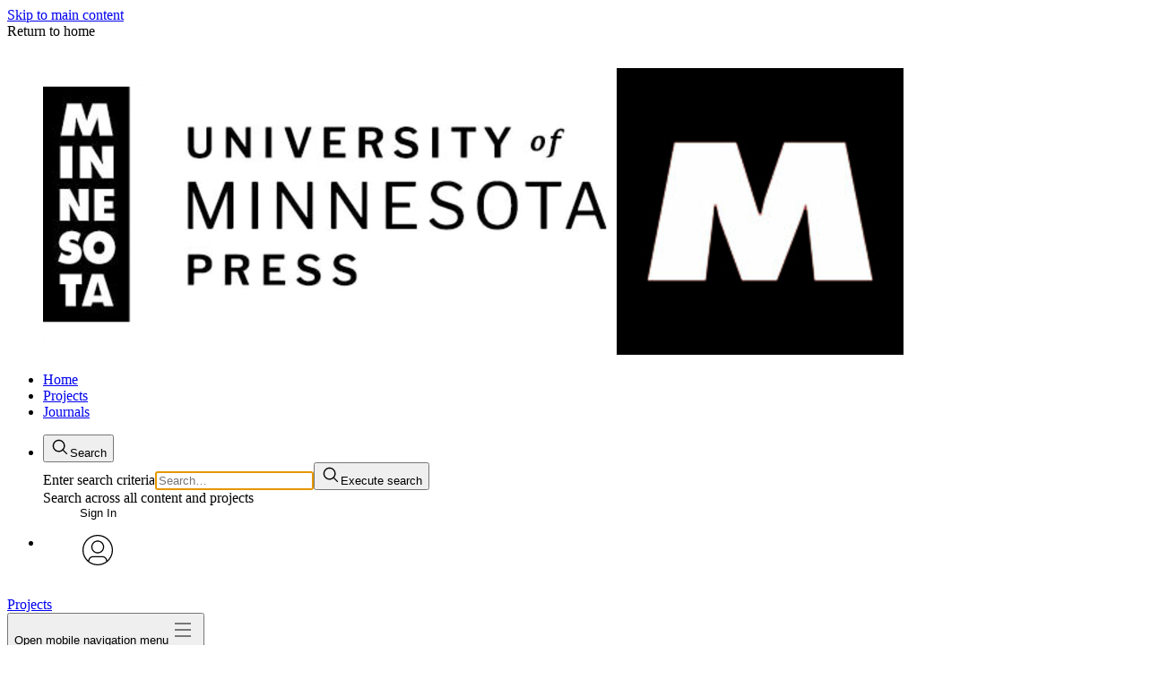

--- FILE ---
content_type: text/html
request_url: https://manifold.umn.edu/projects/the-swindle-of-innovative-educational-finance
body_size: 106907
content:
<!doctype html>

    <!DOCTYPE html>
    <html lang="en-US">
      <head>
        <meta http-equiv="X-UA-Compatible" content="IE=edge" />
        <meta charset="UTF-8">
        <meta
          name="viewport"
          content="width=device-width,initial-scale=1.0"
        />
        <script src="/browser.config.js" charset="UTF-8"></script>
        
    <link
      rel="shortcut icon"
      type="image/png"
      sizes="16x16"
      href=https://manifold.umn.edu/system/settings/2/2/favicon/small-33f73cb0f7ad736d5c35f6f4bcaf324b.png
    />
    <link
      rel="shortcut icon"
      type="image/png"
      sizes="32x32"
      href=https://manifold.umn.edu/system/settings/2/2/favicon/medium-85ea5d9505abd806c3af539ad4585716.png
    />
    <link
      rel="shortcut icon"
      type="image/png"
      sizes="96x96"
      href=https://manifold.umn.edu/system/settings/2/2/favicon/large-8bf0b0f6536cb920beec84b59aed732d.png
    />
  
        
        <style data-emotion="emotion-global vo34it">@layer manifold,stylesheets;@layer manifold{@font-face{font-family:"aleo";font-style:normal;font-weight:400;font-display:swap;src:url(/build/assets/Aleo-Regular-f1554b7eff4ccb0c4f1d.woff) format("woff");}@font-face{font-family:"aleo";font-style:italic;font-weight:400;font-display:swap;src:url(/build/assets/Aleo-Italic-f4c2818a6553467536a6.woff) format("woff");}@font-face{font-family:"aleo";font-style:normal;font-weight:700;font-display:swap;src:url(/build/assets/Aleo-Bold-c21c2c1eb401c23382d0.woff) format("woff");}@font-face{font-family:"aleo";font-style:normal;font-weight:200;font-display:swap;src:url(/build/assets/Aleo-Light-2423c960897467a93f02.woff) format("woff");}@font-face{font-family:"trueno";font-style:normal;font-weight:400;font-display:swap;src:url(/build/assets/TruenoRg-5c33664e522bb3dce34d.woff) format("woff");}@font-face{font-family:"trueno";font-style:italic;font-weight:400;font-display:swap;src:url(/build/assets/TruenoRgIt-05e415e89474fc4ad492.woff) format("woff");}@font-face{font-family:"trueno";font-style:normal;font-weight:700;font-display:swap;src:url(/build/assets/TruenoBd-05a48be3e2aa1abc5053.woff) format("woff");}@font-face{font-family:"trueno";font-style:normal;font-weight:600;font-display:swap;src:url(/build/assets/TruenoSBd-7a7d6e38be8724ca4585.woff) format("woff");}@font-face{font-family:"trueno";font-style:normal;font-weight:200;font-display:swap;src:url(/build/assets/TruenoLt-fc95885dec76b6e09daa.woff) format("woff");}@font-face{font-family:LMRoman12;src:url(/build/assets/lmroman12-regular-1be80e337515cb0277b5.woff2) format("woff2");}@font-face{font-family:LMRoman12;src:url(/build/assets/lmroman12-bold-de14dc180342b6eebba6.woff2) format("woff2");font-weight:bold;}@font-face{font-family:LMRoman12;src:url(/build/assets/lmroman12-italic-2ee8f3ef07e3bf921483.woff2) format("woff2");font-style:italic;}@font-face{font-family:Latin Modern Math;src:local('Latin Modern Math'),local('LatinModernMath-Regular'),url(/build/assets/latinmodern-math-70cdf8bd3128874b244c.woff2) format("woff2");}@font-face{font-family:STIX Two Text;src:local('STIXTwoText'),url(/build/assets/STIXTwoText-Regular-bb024e89f013f1df4455.woff2) format("woff2");}@font-face{font-family:STIX Two Text;src:local('STIXTwoText-Bold'),url(/build/assets/STIXTwoText-Bold-8dcefb4276ea0b80f696.woff2) format("woff2");font-weight:bold;}@font-face{font-family:STIX Two Text;src:local('STIXTwoText-Italic'),url(/build/assets/STIXTwoText-Italic-fb4d3c347e0df364843c.woff2) format("woff2");font-style:italic;}@font-face{font-family:STIX Two Text;src:local('STIXTwoText-BoldItalic'),url(/build/assets/STIXTwoText-BoldItalic-08cb1dd67ce0f98cc6cd.woff2) format("woff2");font-weight:bold;font-style:italic;}@font-face{font-family:STIX Two Math;src:local('STIXTwoMath-Regular'),url(/build/assets/STIXTwoMath-Regular-a6dd783b1df04c61b10a.woff2) format("woff2");}@font-face{font-family:Fira Math;src:local('Fira Math'),local('FiraMath-Regular'),url(/build/assets/FiraMath-Regular-1c429406e68659495cb1.woff2) format("woff2");}:root{--color-base-neutral-white:#ffffff;--color-base-neutral-black:#000000;--color-base-neutral05:#f7f7f7;--color-base-neutral10:#ececec;--color-base-neutral20:#e6e6e6;--color-base-neutral30:#d6d6d6;--color-base-neutral40:#c3c3c3;--color-base-neutral45:#b3b3b3;--color-base-neutral50:#9a9a9a;--color-base-neutral70:#828282;--color-base-neutral75:#696969;--color-base-neutral80:#555555;--color-base-neutral85:#424242;--color-base-neutral90:#363636;--color-base-neutral95:#2e2e2e;--color-base-neutral100:#262626;--color-base-neutral110:#222222;--color-base-blue20:#d4edfa;--color-base-blue45:#61caff;--color-base-blue75:#19678f;--color-base-green20:#c7f2a7;--color-base-green45:#87c930;--color-base-green75:#3c6e1a;--color-base-orange20:#ffebce;--color-base-orange45:#fab048;--color-base-orange75:#875f27;--color-base-pink20:#ffd6e4;--color-base-pink45:#ff8ab1;--color-base-pink75:#99536a;--color-base-red20:#ffd1d1;--color-base-red45:#ff9191;--color-base-red75:#c42929;--color-base-teal20:#c0faf5;--color-base-teal45:#38d6c9;--color-base-teal75:#1d756e;--color-base-violet20:#f7dcf6;--color-base-violet45:#f58cee;--color-base-violet75:#9c4a96;--color-base-yellow20:#fff799;--color-base-yellow45:#f5e425;--color-base-yellow75:#706b2c;--color-neutral-ui-dull-light:var(--color-base-neutral70);--color-neutral-text-extra-light:var(--color-base-neutral10);--color-neutral-ui-extra-light:var(--color-base-neutral40);--color-neutral-text-light:var(--color-base-neutral45);--color-neutral-ui-light:var(--color-base-neutral50);--color-neutral-ui-dull-dark:var(--color-base-neutral45);--color-neutral-text-dark:var(--color-base-neutral75);--color-neutral-ui-dark:var(--color-base-neutral70);--color-neutral-text-extra-dark:var(--color-base-neutral90);--color-neutral-ui-extra-dark:var(--color-base-neutral85);--color-accent-primary:#52e3ac;--color-accent-primary-dark:#34a178;--color-accent-primary-medium:#3dbd8c;--color-accent-primary-light:#75e9bd;--color-accent-primary-dull:#b1ead2;--color-accent-primary-pale:#c1f7e4;--color-accent-primary-off-white:#f0faf7;--color-accent-primary-extra-pale:#cbf7e6;--color-interaction-light:#52e3ac;--color-interaction-dark:#077a56;--color-accent-secondary:#61caff;--color-accent-secondary-pale:#42b2eb;--color-accent-tertiary:#2bd1fa;--color-accent-tertiary-pale:#d9f5fb;--color-interaction-light:#52e3ac;--color-interaction-dark:#077a56;--color-interaction-extra-dark:#085d44;--color-interaction-focus-secondary:var(--color-base-neutral20);--color-interaction-focus-tertiary:var(--color-base-neutral30);--color-notification-error-extra-light:var(--color-base-red20);--color-notification-error-light:var(--color-base-red45);--color-notification-error-dark:var(--color-base-red75);--color-notification-warning-extra-light:var(--color-base-yellow20);--color-notification-warning-light:var(--color-base-yellow45);--color-notification-warning-dark:var(--color-base-yellow75);--color-notification-notice-extra-light:var(--color-base-blue20);--color-notification-notice-light:var(--color-base-blue45);--color-notification-notice-dark:var(--color-base-blue75);--color-header-background:var(--color-base-neutral-white);--color-header-background-light:var(--color-base-neutral05);--color-header-foreground:var(--color-neutral-text-dark);--color-header-foreground-active:var(--color-neutral-text-extra-dark);--color-header-foreground-hover:var(--color-interaction-light);--color-input-placeholder:var(--color-neutral-ui-light);--color-input-border:var(--color-neutral-ui-dull-light);--color:var(--color-neutral-text-dark);--background-color:var(--color-base-neutral-white);--hover-color:var(--color-interaction-dark);--focus-color:var(--color-interaction-dark);--error-color:var(--color-notification-error-dark);--warning-color:var(--color-notification-warning-dark);--notice-color:var(--color-notification-notice-dark);--color-annotation-primary-base:#2bd1fa;--color-annotation-primary-pale:#d9f5fb;--color-annotation-primary-light:#99e3f5;--color-annotation-primary-light-high-contrast:#8fe9ff;--color-annotation-primary-dark-high-contrast:#006078;--color-annotation-primary-pale-low-contrast:#808f9b;--color-annotation-secondary-base:#70c930;--color-annotation-secondary-light:#c6eaac;--color-annotation-secondary-pale:#eaf7e0;--color-annotation-secondary-pale-low-contrast:#677b61;--color-annotation-secondary-light-high-contrast:#a4ff63;--color-annotation-secondary-dark-high-contrast:#398900;--color-annotation-tertiary-base:#ff12ff;--color-annotation-tertiary-light:#edaaed;--color-annotation-tertiary-pale:#f4dcf4;--color-annotation-tertiary-pale-low-contrast:#775e77;--color-annotation-tertiary-light-high-contrast:#ff7bff;--color-annotation-tertiary-dark-high-contrast:#a100a1;--box-border-radius:8px;--outline-width:2px;--font-family-sans:'sofia-pro','trueno',sans-serif;--font-family-serif:'freight-text-pro','aleo',serif;--font-family-copy:'freight-text-pro','aleo',serif;--font-family-heading:'sofia-pro','trueno',sans-serif;--font-family-mono:Menlo,Monaco,Consolas,'Courier New',monospace;--font-weight-light:200;--font-weight-book:300;--font-weight-medium:500;--font-weight-regular:400;--font-weight-semibold:600;--font-weight-bold:700;--font-size-30:13px;--font-size-40:14px;--font-size-50:16px;--font-size-60:18px;--font-size-70:20px;--font-size-100:26px;--font-size-root:16px;--line-height:1.2;--container-width-full:1235px;--container-width-min:320px;--container-width-inner:1135px;--container-width-focus:680px;--container-padding-inline-full:50px;--container-padding-inline-responsive:4.5%;--container-padding-inline-narrow:20px;--container-padding-inline-responsive-global:4.5vw;--container-padding-inline-min:15px;--container-padding-inline-fluid:clamp(20px, calc(20px + 30 * (100vw - 620px) / 404), 50px);--container-padding-block-start:clamp(39px, calc(39px + 21 * (100vw - 620px) / 404), 60px);--container-padding-block-end:clamp(45px, calc(45px + 25 * (100vw - 620px) / 404), 70px);--reader-header-height:46px;--transition-duration-fast:0.1s;--transition-duration-default:0.2s;--transition-duration-slow:0.4s;--transition-timing-function:ease;}.react-datepicker-popper[data-placement^="bottom"] .react-datepicker__triangle,.react-datepicker-popper[data-placement^="top"] .react-datepicker__triangle,.react-datepicker__year-read-view--down-arrow,.react-datepicker__month-read-view--down-arrow,.react-datepicker__month-year-read-view--down-arrow{margin-left:-8px;position:absolute;}.react-datepicker-popper[data-placement^="bottom"] .react-datepicker__triangle,.react-datepicker-popper[data-placement^="top"] .react-datepicker__triangle,.react-datepicker__year-read-view--down-arrow,.react-datepicker__month-read-view--down-arrow,.react-datepicker__month-year-read-view--down-arrow,.react-datepicker-popper[data-placement^="bottom"] .react-datepicker__triangle::before,.react-datepicker-popper[data-placement^="top"] .react-datepicker__triangle::before,.react-datepicker__year-read-view--down-arrow::before,.react-datepicker__month-read-view--down-arrow::before,.react-datepicker__month-year-read-view--down-arrow::before{box-sizing:content-box;position:absolute;border:8px solid transparent;height:0;width:1px;}.react-datepicker-popper[data-placement^="bottom"] .react-datepicker__triangle::before,.react-datepicker-popper[data-placement^="top"] .react-datepicker__triangle::before,.react-datepicker__year-read-view--down-arrow::before,.react-datepicker__month-read-view--down-arrow::before,.react-datepicker__month-year-read-view--down-arrow::before{content:"";z-index:-1;border-width:8px;left:-8px;border-bottom-color:#aeaeae;}.react-datepicker-popper[data-placement^="bottom"] .react-datepicker__triangle{top:0;margin-top:-8px;}.react-datepicker-popper[data-placement^="bottom"] .react-datepicker__triangle,.react-datepicker-popper[data-placement^="bottom"] .react-datepicker__triangle::before{border-top:none;border-bottom-color:#f0f0f0;}.react-datepicker-popper[data-placement^="bottom"] .react-datepicker__triangle::before{top:-1px;border-bottom-color:#aeaeae;}.react-datepicker-popper[data-placement^="top"] .react-datepicker__triangle,.react-datepicker__year-read-view--down-arrow,.react-datepicker__month-read-view--down-arrow,.react-datepicker__month-year-read-view--down-arrow{bottom:0;margin-bottom:-8px;}.react-datepicker-popper[data-placement^="top"] .react-datepicker__triangle,.react-datepicker__year-read-view--down-arrow,.react-datepicker__month-read-view--down-arrow,.react-datepicker__month-year-read-view--down-arrow,.react-datepicker-popper[data-placement^="top"] .react-datepicker__triangle::before,.react-datepicker__year-read-view--down-arrow::before,.react-datepicker__month-read-view--down-arrow::before,.react-datepicker__month-year-read-view--down-arrow::before{border-bottom:none;border-top-color:#fff;}.react-datepicker-popper[data-placement^="top"] .react-datepicker__triangle::before,.react-datepicker__year-read-view--down-arrow::before,.react-datepicker__month-read-view--down-arrow::before,.react-datepicker__month-year-read-view--down-arrow::before{bottom:-1px;border-top-color:#aeaeae;}.react-datepicker-wrapper{display:inline-block;padding:0;border:0;}.react-datepicker{font-family:"Helvetica Neue",Helvetica,Arial,sans-serif;font-size:0.8rem;background-color:#fff;color:#000;border:1px solid #aeaeae;border-radius:0.3rem;display:inline-block;position:relative;}.react-datepicker--time-only .react-datepicker__triangle{left:35px;}.react-datepicker--time-only .react-datepicker__time-container{border-left:0;}.react-datepicker--time-only .react-datepicker__time,.react-datepicker--time-only .react-datepicker__time-box{border-bottom-left-radius:0.3rem;border-bottom-right-radius:0.3rem;}.react-datepicker__triangle{position:absolute;left:50px;}.react-datepicker-popper{z-index:1;}.react-datepicker-popper[data-placement^="bottom"]{margin-top:10px;}.react-datepicker-popper[data-placement="bottom-end"] .react-datepicker__triangle,.react-datepicker-popper[data-placement="top-end"] .react-datepicker__triangle{left:auto;right:50px;}.react-datepicker-popper[data-placement^="top"]{margin-bottom:10px;}.react-datepicker-popper[data-placement^="right"]{margin-left:8px;}.react-datepicker-popper[data-placement^="right"] .react-datepicker__triangle{left:auto;right:42px;}.react-datepicker-popper[data-placement^="left"]{margin-right:8px;}.react-datepicker-popper[data-placement^="left"] .react-datepicker__triangle{left:42px;right:auto;}.react-datepicker__header{text-align:center;background-color:#f0f0f0;border-bottom:1px solid #aeaeae;border-top-left-radius:0.3rem;padding-top:8px;position:relative;}.react-datepicker__header--time{padding-bottom:8px;padding-left:5px;padding-right:5px;}.react-datepicker__header--time:not(.react-datepicker__header--time--only){border-top-left-radius:0;}.react-datepicker__header:not(.react-datepicker__header--has-time-select){border-top-right-radius:0.3rem;}.react-datepicker__year-dropdown-container--select,.react-datepicker__month-dropdown-container--select,.react-datepicker__month-year-dropdown-container--select,.react-datepicker__year-dropdown-container--scroll,.react-datepicker__month-dropdown-container--scroll,.react-datepicker__month-year-dropdown-container--scroll{display:inline-block;margin:0 2px;}.react-datepicker__current-month,.react-datepicker-time__header,.react-datepicker-year-header{margin-top:0;color:#000;font-weight:bold;font-size:0.944rem;}.react-datepicker-time__header{text-overflow:ellipsis;white-space:nowrap;overflow:hidden;}.react-datepicker__navigation{background:none;line-height:1.7rem;text-align:center;cursor:pointer;position:absolute;top:10px;width:0;padding:0;border:0.45rem solid transparent;z-index:1;height:10px;width:10px;text-indent:-999em;overflow:hidden;}.react-datepicker__navigation--previous{left:10px;border-right-color:#ccc;}.react-datepicker__navigation--previous:hover{border-right-color:#b3b3b3;}.react-datepicker__navigation--previous--disabled,.react-datepicker__navigation--previous--disabled:hover{border-right-color:#e6e6e6;cursor:default;}.react-datepicker__navigation--next{right:10px;border-left-color:#ccc;}.react-datepicker__navigation--next--with-time:not(.react-datepicker__navigation--next--with-today-button){right:95px;}.react-datepicker__navigation--next:hover{border-left-color:#b3b3b3;}.react-datepicker__navigation--next--disabled,.react-datepicker__navigation--next--disabled:hover{border-left-color:#e6e6e6;cursor:default;}.react-datepicker__navigation--years{position:relative;top:0;display:block;margin-left:auto;margin-right:auto;}.react-datepicker__navigation--years-previous{top:4px;border-top-color:#ccc;}.react-datepicker__navigation--years-previous:hover{border-top-color:#b3b3b3;}.react-datepicker__navigation--years-upcoming{top:-4px;border-bottom-color:#ccc;}.react-datepicker__navigation--years-upcoming:hover{border-bottom-color:#b3b3b3;}.react-datepicker__month-container{float:left;}.react-datepicker__year{margin:0.4rem;text-align:center;}.react-datepicker__year-wrapper{display:-webkit-box;display:-webkit-flex;display:-ms-flexbox;display:flex;-webkit-box-flex-wrap:wrap;-webkit-flex-wrap:wrap;-ms-flex-wrap:wrap;flex-wrap:wrap;max-width:180px;}.react-datepicker__year .react-datepicker__year-text{display:inline-block;width:4rem;margin:2px;}.react-datepicker__month{margin:0.4rem;text-align:center;}.react-datepicker__month .react-datepicker__month-text,.react-datepicker__month .react-datepicker__quarter-text{display:inline-block;width:4rem;margin:2px;}.react-datepicker__input-time-container{clear:both;width:100%;float:left;margin:5px 0 10px 15px;text-align:left;}.react-datepicker__input-time-container .react-datepicker-time__caption{display:inline-block;}.react-datepicker__input-time-container .react-datepicker-time__input-container{display:inline-block;}.react-datepicker__input-time-container .react-datepicker-time__input-container .react-datepicker-time__input{display:inline-block;margin-left:10px;}.react-datepicker__input-time-container .react-datepicker-time__input-container .react-datepicker-time__input input{width:85px;}.react-datepicker__input-time-container .react-datepicker-time__input-container .react-datepicker-time__input input[type="time"]::-webkit-inner-spin-button,.react-datepicker__input-time-container .react-datepicker-time__input-container .react-datepicker-time__input input[type="time"]::-webkit-outer-spin-button{-webkit-appearance:none;margin:0;}.react-datepicker__input-time-container .react-datepicker-time__input-container .react-datepicker-time__input input[type="time"]{-moz-appearance:textfield;}.react-datepicker__input-time-container .react-datepicker-time__input-container .react-datepicker-time__delimiter{margin-left:5px;display:inline-block;}.react-datepicker__time-container{float:right;border-left:1px solid #aeaeae;width:85px;}.react-datepicker__time-container--with-today-button{display:inline;border:1px solid #aeaeae;border-radius:0.3rem;position:absolute;right:-72px;top:0;}.react-datepicker__time-container .react-datepicker__time{position:relative;background:white;border-bottom-right-radius:0.3rem;}.react-datepicker__time-container .react-datepicker__time .react-datepicker__time-box{width:85px;overflow-x:hidden;margin:0 auto;text-align:center;border-bottom-right-radius:0.3rem;}.react-datepicker__time-container .react-datepicker__time .react-datepicker__time-box ul.react-datepicker__time-list{list-style:none;margin:0;height:calc(195px + (1.7rem / 2));overflow-y:scroll;padding-right:0px;padding-left:0px;width:100%;box-sizing:content-box;}.react-datepicker__time-container .react-datepicker__time .react-datepicker__time-box ul.react-datepicker__time-list li.react-datepicker__time-list-item{height:30px;padding:5px 10px;white-space:nowrap;}.react-datepicker__time-container .react-datepicker__time .react-datepicker__time-box ul.react-datepicker__time-list li.react-datepicker__time-list-item:hover{cursor:pointer;background-color:#f0f0f0;}.react-datepicker__time-container .react-datepicker__time .react-datepicker__time-box ul.react-datepicker__time-list li.react-datepicker__time-list-item--selected{background-color:#216ba5;color:white;font-weight:bold;}.react-datepicker__time-container .react-datepicker__time .react-datepicker__time-box ul.react-datepicker__time-list li.react-datepicker__time-list-item--selected:hover{background-color:#216ba5;}.react-datepicker__time-container .react-datepicker__time .react-datepicker__time-box ul.react-datepicker__time-list li.react-datepicker__time-list-item--disabled{color:#ccc;}.react-datepicker__time-container .react-datepicker__time .react-datepicker__time-box ul.react-datepicker__time-list li.react-datepicker__time-list-item--disabled:hover{cursor:default;background-color:transparent;}.react-datepicker__week-number{color:#ccc;display:inline-block;width:1.7rem;line-height:1.7rem;text-align:center;margin:0.166rem;}.react-datepicker__week-number.react-datepicker__week-number--clickable{cursor:pointer;}.react-datepicker__week-number.react-datepicker__week-number--clickable:hover{border-radius:0.3rem;background-color:#f0f0f0;}.react-datepicker__day-names,.react-datepicker__week{white-space:nowrap;}.react-datepicker__day-name,.react-datepicker__day,.react-datepicker__time-name{color:#000;display:inline-block;width:1.7rem;line-height:1.7rem;text-align:center;margin:0.166rem;}.react-datepicker__month--selected,.react-datepicker__month--in-selecting-range,.react-datepicker__month--in-range,.react-datepicker__quarter--selected,.react-datepicker__quarter--in-selecting-range,.react-datepicker__quarter--in-range{border-radius:0.3rem;background-color:#216ba5;color:#fff;}.react-datepicker__month--selected:hover,.react-datepicker__month--in-selecting-range:hover,.react-datepicker__month--in-range:hover,.react-datepicker__quarter--selected:hover,.react-datepicker__quarter--in-selecting-range:hover,.react-datepicker__quarter--in-range:hover{background-color:#1d5d90;}.react-datepicker__month--disabled,.react-datepicker__quarter--disabled{color:#ccc;pointer-events:none;}.react-datepicker__month--disabled:hover,.react-datepicker__quarter--disabled:hover{cursor:default;background-color:transparent;}.react-datepicker__day,.react-datepicker__month-text,.react-datepicker__quarter-text,.react-datepicker__year-text{cursor:pointer;}.react-datepicker__day:hover,.react-datepicker__month-text:hover,.react-datepicker__quarter-text:hover,.react-datepicker__year-text:hover{border-radius:0.3rem;background-color:#f0f0f0;}.react-datepicker__day--today,.react-datepicker__month-text--today,.react-datepicker__quarter-text--today,.react-datepicker__year-text--today{font-weight:bold;}.react-datepicker__day--highlighted,.react-datepicker__month-text--highlighted,.react-datepicker__quarter-text--highlighted,.react-datepicker__year-text--highlighted{border-radius:0.3rem;background-color:#3dcc4a;color:#fff;}.react-datepicker__day--highlighted:hover,.react-datepicker__month-text--highlighted:hover,.react-datepicker__quarter-text--highlighted:hover,.react-datepicker__year-text--highlighted:hover{background-color:#32be3f;}.react-datepicker__day--highlighted-custom-1,.react-datepicker__month-text--highlighted-custom-1,.react-datepicker__quarter-text--highlighted-custom-1,.react-datepicker__year-text--highlighted-custom-1{color:magenta;}.react-datepicker__day--highlighted-custom-2,.react-datepicker__month-text--highlighted-custom-2,.react-datepicker__quarter-text--highlighted-custom-2,.react-datepicker__year-text--highlighted-custom-2{color:green;}.react-datepicker__day--selected,.react-datepicker__day--in-selecting-range,.react-datepicker__day--in-range,.react-datepicker__month-text--selected,.react-datepicker__month-text--in-selecting-range,.react-datepicker__month-text--in-range,.react-datepicker__quarter-text--selected,.react-datepicker__quarter-text--in-selecting-range,.react-datepicker__quarter-text--in-range,.react-datepicker__year-text--selected,.react-datepicker__year-text--in-selecting-range,.react-datepicker__year-text--in-range{border-radius:0.3rem;background-color:#216ba5;color:#fff;}.react-datepicker__day--selected:hover,.react-datepicker__day--in-selecting-range:hover,.react-datepicker__day--in-range:hover,.react-datepicker__month-text--selected:hover,.react-datepicker__month-text--in-selecting-range:hover,.react-datepicker__month-text--in-range:hover,.react-datepicker__quarter-text--selected:hover,.react-datepicker__quarter-text--in-selecting-range:hover,.react-datepicker__quarter-text--in-range:hover,.react-datepicker__year-text--selected:hover,.react-datepicker__year-text--in-selecting-range:hover,.react-datepicker__year-text--in-range:hover{background-color:#1d5d90;}.react-datepicker__day--keyboard-selected,.react-datepicker__month-text--keyboard-selected,.react-datepicker__quarter-text--keyboard-selected,.react-datepicker__year-text--keyboard-selected{border-radius:0.3rem;background-color:#2a87d0;color:#fff;}.react-datepicker__day--keyboard-selected:hover,.react-datepicker__month-text--keyboard-selected:hover,.react-datepicker__quarter-text--keyboard-selected:hover,.react-datepicker__year-text--keyboard-selected:hover{background-color:#1d5d90;}.react-datepicker__day--in-selecting-range,.react-datepicker__month-text--in-selecting-range,.react-datepicker__quarter-text--in-selecting-range,.react-datepicker__year-text--in-selecting-range{background-color:rgba(33, 107, 165, 0.5);}.react-datepicker__month--selecting-range .react-datepicker__day--in-range,.react-datepicker__month--selecting-range .react-datepicker__month-text--in-range,.react-datepicker__month--selecting-range .react-datepicker__quarter-text--in-range,.react-datepicker__month--selecting-range .react-datepicker__year-text--in-range{background-color:#f0f0f0;color:#000;}.react-datepicker__day--disabled,.react-datepicker__month-text--disabled,.react-datepicker__quarter-text--disabled,.react-datepicker__year-text--disabled{cursor:default;color:#ccc;}.react-datepicker__day--disabled:hover,.react-datepicker__month-text--disabled:hover,.react-datepicker__quarter-text--disabled:hover,.react-datepicker__year-text--disabled:hover{background-color:transparent;}.react-datepicker__month-text.react-datepicker__month--selected:hover,.react-datepicker__month-text.react-datepicker__month--in-range:hover,.react-datepicker__month-text.react-datepicker__quarter--selected:hover,.react-datepicker__month-text.react-datepicker__quarter--in-range:hover,.react-datepicker__quarter-text.react-datepicker__month--selected:hover,.react-datepicker__quarter-text.react-datepicker__month--in-range:hover,.react-datepicker__quarter-text.react-datepicker__quarter--selected:hover,.react-datepicker__quarter-text.react-datepicker__quarter--in-range:hover{background-color:#216ba5;}.react-datepicker__month-text:hover,.react-datepicker__quarter-text:hover{background-color:#f0f0f0;}.react-datepicker__input-container{position:relative;display:inline-block;width:100%;}.react-datepicker__year-read-view,.react-datepicker__month-read-view,.react-datepicker__month-year-read-view{border:1px solid transparent;border-radius:0.3rem;}.react-datepicker__year-read-view:hover,.react-datepicker__month-read-view:hover,.react-datepicker__month-year-read-view:hover{cursor:pointer;}.react-datepicker__year-read-view:hover .react-datepicker__year-read-view--down-arrow,.react-datepicker__year-read-view:hover .react-datepicker__month-read-view--down-arrow,.react-datepicker__month-read-view:hover .react-datepicker__year-read-view--down-arrow,.react-datepicker__month-read-view:hover .react-datepicker__month-read-view--down-arrow,.react-datepicker__month-year-read-view:hover .react-datepicker__year-read-view--down-arrow,.react-datepicker__month-year-read-view:hover .react-datepicker__month-read-view--down-arrow{border-top-color:#b3b3b3;}.react-datepicker__year-read-view--down-arrow,.react-datepicker__month-read-view--down-arrow,.react-datepicker__month-year-read-view--down-arrow{border-top-color:#ccc;float:right;margin-left:20px;top:8px;position:relative;border-width:0.45rem;}.react-datepicker__year-dropdown,.react-datepicker__month-dropdown,.react-datepicker__month-year-dropdown{background-color:#f0f0f0;position:absolute;width:50%;left:25%;top:30px;z-index:1;text-align:center;border-radius:0.3rem;border:1px solid #aeaeae;}.react-datepicker__year-dropdown:hover,.react-datepicker__month-dropdown:hover,.react-datepicker__month-year-dropdown:hover{cursor:pointer;}.react-datepicker__year-dropdown--scrollable,.react-datepicker__month-dropdown--scrollable,.react-datepicker__month-year-dropdown--scrollable{height:150px;overflow-y:scroll;}.react-datepicker__year-option,.react-datepicker__month-option,.react-datepicker__month-year-option{line-height:20px;width:100%;display:block;margin-left:auto;margin-right:auto;}.react-datepicker__year-option:first-of-type,.react-datepicker__month-option:first-of-type,.react-datepicker__month-year-option:first-of-type{border-top-left-radius:0.3rem;border-top-right-radius:0.3rem;}.react-datepicker__year-option:last-of-type,.react-datepicker__month-option:last-of-type,.react-datepicker__month-year-option:last-of-type{-webkit-user-select:none;-moz-user-select:none;-webkit-user-select:none;-moz-user-select:none;-ms-user-select:none;user-select:none;border-bottom-left-radius:0.3rem;border-bottom-right-radius:0.3rem;}.react-datepicker__year-option:hover,.react-datepicker__month-option:hover,.react-datepicker__month-year-option:hover{background-color:#ccc;}.react-datepicker__year-option:hover .react-datepicker__navigation--years-upcoming,.react-datepicker__month-option:hover .react-datepicker__navigation--years-upcoming,.react-datepicker__month-year-option:hover .react-datepicker__navigation--years-upcoming{border-bottom-color:#b3b3b3;}.react-datepicker__year-option:hover .react-datepicker__navigation--years-previous,.react-datepicker__month-option:hover .react-datepicker__navigation--years-previous,.react-datepicker__month-year-option:hover .react-datepicker__navigation--years-previous{border-top-color:#b3b3b3;}.react-datepicker__year-option--selected,.react-datepicker__month-option--selected,.react-datepicker__month-year-option--selected{position:absolute;left:15px;}.react-datepicker__close-icon{cursor:pointer;background-color:transparent;border:0;outline:0;padding:0px 6px 0px 0px;position:absolute;top:0;right:0;height:100%;display:table-cell;vertical-align:middle;}.react-datepicker__close-icon::after{cursor:pointer;background-color:#216ba5;color:#fff;border-radius:50%;height:16px;width:16px;padding:2px;font-size:12px;line-height:1;text-align:center;display:table-cell;vertical-align:middle;content:"\00d7";}.react-datepicker__today-button{background:#f0f0f0;border-top:1px solid #aeaeae;cursor:pointer;text-align:center;font-weight:bold;padding:5px 0;clear:left;}.react-datepicker__portal{position:fixed;width:100vw;height:100vh;background-color:rgba(0, 0, 0, 0.8);left:0;top:0;-webkit-box-pack:center;-ms-flex-pack:center;-webkit-justify-content:center;justify-content:center;-webkit-align-items:center;-webkit-box-align:center;-ms-flex-align:center;align-items:center;display:-webkit-box;display:-webkit-flex;display:-ms-flexbox;display:flex;z-index:2147483647;}.react-datepicker__portal .react-datepicker__day-name,.react-datepicker__portal .react-datepicker__day,.react-datepicker__portal .react-datepicker__time-name{width:3rem;line-height:3rem;}@media (max-width: 400px),(max-height: 550px){.react-datepicker__portal .react-datepicker__day-name,.react-datepicker__portal .react-datepicker__day,.react-datepicker__portal .react-datepicker__time-name{width:2rem;line-height:2rem;}}.react-datepicker__portal .react-datepicker__current-month,.react-datepicker__portal .react-datepicker-time__header{font-size:1.44rem;}.react-datepicker__portal .react-datepicker__navigation{border:0.81rem solid transparent;}.react-datepicker__portal .react-datepicker__navigation--previous{border-right-color:#ccc;}.react-datepicker__portal .react-datepicker__navigation--previous:hover{border-right-color:#b3b3b3;}.react-datepicker__portal .react-datepicker__navigation--previous--disabled,.react-datepicker__portal .react-datepicker__navigation--previous--disabled:hover{border-right-color:#e6e6e6;cursor:default;}.react-datepicker__portal .react-datepicker__navigation--next{border-left-color:#ccc;}.react-datepicker__portal .react-datepicker__navigation--next:hover{border-left-color:#b3b3b3;}.react-datepicker__portal .react-datepicker__navigation--next--disabled,.react-datepicker__portal .react-datepicker__navigation--next--disabled:hover{border-left-color:#e6e6e6;cursor:default;}*,*::before,*::after{box-sizing:border-box;}html,body,margin,ul,ol{padding:0;}html,body,p,figure,blockquote,dl,dd{margin:0;}html{scroll-behavior:smooth;scrollbar-gutter:stable;font-size:100%;}@supports (scrollbar-color: auto){html{scrollbar-color:var(--color-accent-primary);scrollbar-width:auto;}}body{min-block-size:100vh;min-block-size:100dvh;text-rendering:geometricPrecision;}ul[class],ol[class]{list-style:none;}img,picture{display:block;max-inline-size:100%;block-size:auto;}input,button,textarea,select,optgroup{color:inherit;font:inherit;letter-spacing:inherit;text-rendering:inherit;}button,select{text-transform:none;}input{line-height:normal;}button{margin:0;cursor:pointer;}fieldset{margin:0;padding:0;border:none;}legend{padding:0;}[type="number"]::-webkit-inner-spin-button,[type="number"]::-webkit-outer-spin-button{height:auto;}[type="search"]{-webkit-appearance:textfield;outline-offset:-2px;}[type="search"]::-webkit-search-decoration{-webkit-appearance:none;}::-webkit-file-upload-button{-webkit-appearance:button;font:inherit;}@media (prefers-reduced-motion: reduce){*{-webkit-animation-duration:0.01ms!important;animation-duration:0.01ms!important;-webkit-animation-iteration-count:1!important;animation-iteration-count:1!important;scroll-behavior:auto!important;}}svg{fill:currentColor;}details summary{cursor:pointer;}details summary::marker{content:none;}details summary::-webkit-details-marker{display:none;}details summary >*{display:inline;}figure,p{margin:0;}a{color:inherit;}pre{font-family:monospace,monospace;font-size:1em;}code,kbd,samp{font-family:monospace,monospace;font-size:1em;}small{font-size:80%;}sub,sup{font-size:75%;line-height:0;position:relative;vertical-align:baseline;}sub{bottom:-0.25em;}sup{top:-0.5em;}table{border-spacing:0;border-collapse:collapse;}mark{background-color:initial;color:inherit;}@supports (scrollbar-color: auto){html{scrollbar-color:var(--color-accent-primary) var(--color-base-neutral90);scrollbar-width:auto;}}body{color:var(--color);background-color:var(--background-color);}.browse,.scheme-light,.bg-white,.bg-neutral05,.bg-neutral10{--color:var(--color-neutral-text-dark);--background-color:var(--color-base-neutral-white);--strong-color:var(--color-neutral-text-extra-dark);--extra-strong-color:var(--color-base-neutral-black);--medium-color:var(--color-base-neutral80);--weak-color:var(--color-neutral-ui-dull-light);--highlight-color:var(--color-interaction-dark);--focus-color:var(--color-neutral-ui-dark);--hover-color:var(--color-interaction-dark);--error-color:var(--color-notification-error-dark);--warning-color:var(--color-notification-warning-dark);--notice-color:var(--color-notification-notice-dark);--inactive-switch-bg-color:var(--color-base-neutral70);--active-switch-bg-color:#17986d;--switch-toggle-color:var(--color-base-neutral05);--box-color:var(--color);--box-bg-color:var(--color-base-neutral05);--box-weak-bg-color:var(--color-base-neutral05);--box-medium-bg-color:var(--color-base-neutral10);--box-strong-bg-color:var(--color-base-neutral20);--box-x-strong-bg-color:var(--color-base-neutral20);--drawer-bg-color:var(--background-color);--dropzone-bg-color:var(--color-base-neutral30);--select-bg-color:transparent;--select-border-color:currentColor;--button-dull-bg-color:var(--color-base-neutral30);--button-tertiary-bg-color:var(--color-accent-primary-pale);--button-tertiary-bg-hover-color:var(--color-accent-primary-light);--reader-color:var(--strong-color);--input-color:var(--color);--input-bg-color:var(--color-base-neutral-white);--input-border-color:var(--color-neutral-ui-dull-light);--input-placeholder-color:var(--color-neutral-ui-light);--input-autofill-color:var(--highlight-color);--input-font-family:var(--font-family-sans);--textarea-border-color:transparent;--disabled-control-color:var(--color-neutral-text-light);--disabled-control-bg-color:var(--color-base-neutral20);--header-foreground-color:var(--color-base-neutral75);--placeholder-icon-color:var(--strong-color);color:var(--color);-webkit-print-color-scheme:light;color-scheme:light;}.backend,.drawer--backend,.scheme-dark,.bg-neutral90,.bg-neutral95{--color:var(--color-neutral-text-light);--background-color:var(--color-base-neutral90);--strong-color:var(--color-neutral-text-extra-light);--extra-strong-color:var(--base-neutral-white);--medium-color:var(--color-base-neutral20);--weak-color:var(--color-neutral-ui-dull-dark);--highlight-color:var(--color-interaction-light);--focus-color:var(--color-interaction-light);--hover-color:var(--color-interaction-light);--error-color:var(--color-notification-error-light);--warning-color:var(--color-notification-warning-light);--notice-color:var(--color-notification-notice-light);--inactive-switch-bg-color:var(--color-base-neutral70);--active-switch-bg-color:var(--color-interaction-light);--switch-toggle-color:var(--color-base-neutral90);--box-color:var(--color-neutral-ui-light);--box-bg-color:var(--color-base-neutral95);--box-weak-bg-color:var(--color-base-neutral85);--box-medium-bg-color:var(--color-base-neutral90);--box-strong-bg-color:var(--color-base-neutral90);--box-x-strong-bg-color:var(--color-base-neutral80);--drawer-bg-color:var(--color-base-neutral100);--dropzone-bg-color:#434343;--select-bg-color:var(--color-base-neutral90);--select-border-color:var(--color-base-neutral45);--button-dull-bg-color:var(--color-base-neutral10);--button-tertiary-bg-color:var(--color-accent-primary);--button-tertiary-bg-hover-color:var(--color-accent-primary-pale);--reader-color:var(--color-base-neutral-white);--input-color:var(--strong-color);--input-bg-color:transparent;--input-border-color:var(--color-neutral-ui-dull-light);--input-placeholder-color:var(--color-neutral-ui-light);--input-autofill-color:var(--color-accent-primary-pale);--input-font-family:var(--font-family-serif);--textarea-border-color:var(--color-neutral-ui-dull-light);--disabled-control-color:var(--color-neutral-ui-dark);--disabled-control-bg-color:var(--color-base-neutral85);--header-foreground-color:var(--color-interaction-light);--placeholder-icon-color:var(--highlight-color);color:var(--color);-webkit-print-color-scheme:dark;color-scheme:dark;}.backend input[type="text"],.drawer--backend input[type="text"],.scheme-dark input[type="text"],.bg-neutral90 input[type="text"],.bg-neutral95 input[type="text"],.backend input[type="number"],.drawer--backend input[type="number"],.scheme-dark input[type="number"],.bg-neutral90 input[type="number"],.bg-neutral95 input[type="number"],.backend input[type="email"],.drawer--backend input[type="email"],.scheme-dark input[type="email"],.bg-neutral90 input[type="email"],.bg-neutral95 input[type="email"],.backend input[type="password"],.drawer--backend input[type="password"],.scheme-dark input[type="password"],.bg-neutral90 input[type="password"],.bg-neutral95 input[type="password"],.backend select,.drawer--backend select,.scheme-dark select,.bg-neutral90 select,.bg-neutral95 select,.backend textarea,.drawer--backend textarea,.scheme-dark textarea,.bg-neutral90 textarea,.bg-neutral95 textarea{color:var(--input-color);}button,[role="button"],a,[data-react-beautiful-dnd-drag-handle]{-webkit-transition:color var(--transition-duration-default) var(--transition-timing-function);transition:color var(--transition-duration-default) var(--transition-timing-function);}button:hover,[role="button"]:hover,a:hover,[data-react-beautiful-dnd-drag-handle]:hover{color:var(--hover-color);}button:focus:not(:focus-visible),[role="button"]:focus:not(:focus-visible),a:focus:not(:focus-visible),input:focus:not(:focus-visible),select:focus:not(:focus-visible),[data-react-beautiful-dnd-drag-handle]:focus:not(:focus-visible){outline:0;}button:focus-visible,[role="button"]:focus-visible,a:focus-visible,input:focus-visible,select:focus-visible,[data-react-beautiful-dnd-drag-handle]:focus-visible{outline:solid 2px var(--focus-color);}main[tabindex='-1']:focus-visible{outline:none;}.manicon-svg{display:inline-block;vertical-align:middle;}html{font-size:22px;-webkit-font-smoothing:antialiased;-moz-osx-font-smoothing:grayscale;text-decoration-thickness:from-font;text-underline-position:from-font;}body{font-size:var(--font-size-root);font-weight:var(--font-size-regular);-webkit-hyphens:auto;-moz-hyphens:auto;-ms-hyphens:auto;hyphens:auto;line-height:var(--line-height);word-wrap:break-word;overflow-wrap:break-word;}a{text-decoration-thickness:inherit;}a,span,div{text-underline-offset:1px;}mtext{font-family:Latin Modern Roman,LMRoman12,STIX Two Text;}math{font-family:Latin Modern Math,STIX Two Math;text-underline-position:under;}.font-sans-serif mtext,.annotation-selection__text-container mtext{font-family:Fira Math,STIX Two Text;}.font-sans-serif math,.annotation-selection__text-container math{font-family:Fira Math,STIX Two Math;}:root{interpolate-size:allow-keywords;}body{width:100%;}body.no-scroll{overflow:hidden;}.screen-reader-text{position:absolute;width:1px;height:1px;padding:0;margin:-1px;overflow:hidden;clip:rect(0 0 0 0);}.bg-white{background-color:var(--color-base-neutral-white);}.bg-accent-primary{background-color:var(--color-accent-primary);}.bg-accent-secondary{background-color:var(--color-accent-primary-off-white);}.bg-neutral05{background-color:var(--color-base-neutral05);}.bg-neutral10{background-color:var(--color-base-neutral10);}.bg-neutral90{background-color:var(--color-base-neutral90);}.bg-neutral95{background-color:var(--color-base-neutral95);}.show-50{display:none;}@media all and (min-width: 560px){.show-50{display:inherit;}}.show-60{display:none;}@media all and (min-width: 620px){.show-60{display:inherit;}}.show-75{display:none;}@media all and (min-width: 760px){.show-75{display:block;}}.show-82{display:none;}@media all and (min-width: 845px){.show-82{display:block;}}.show-100{display:none;}@media all and (min-width: 1060px){.show-100{display:block;}}@media all and (min-width: 620px){.hide-60{display:none;}}@media all and (min-width: 760px){.hide-75{display:none;}}@media all and (min-width: 845px){.hide-82{display:none;}}@media all and (min-width: 1060px){.hide-100{display:none;}}.rel{position:relative;}.no-focus-outline:focus-visible{outline:none;}.no-focus-outline:focus{outline:none;}.icon-notes-unique{fill:transparent;}.icon-notes-unique__foreground{fill:var(--strong-color);}.icon-notes-unique__background{fill:var(--box-medium-bg-color);}.annotation-manage-groups-link{font-family:var(--font-family-sans);font-size:16px;font-weight:var(--font-weight-semibold);text-transform:uppercase;letter-spacing:0.115em;display:-webkit-box;display:-webkit-flex;display:-ms-flexbox;display:flex;gap:8px;-webkit-align-items:center;-webkit-box-align:center;-ms-flex-align:center;align-items:center;-webkit-box-pack:center;-ms-flex-pack:center;-webkit-justify-content:center;justify-content:center;padding:3px;font-size:12px;color:var(--manage-groups-link-color, #5c5c5c);-webkit-text-decoration:none;text-decoration:none;border:1px solid;border-radius:4px;-webkit-transition:none;transition:none;}.annotation-manage-groups-link:hover,.annotation-manage-groups-link:focus-visible{color:var(--color-base-neutral85);background-color:var(--color-interaction-light);border-color:var(--color-interaction-light);outline:0;}.inline-block{display:inline-block;}.has-scroll-lock{overflow:hidden;scrollbar-gutter:stable;position:absolute;width:100%;}.drag-placeholder{opacity:.5;pointer-events:none;}.rbd-migration-resets *[data-rbd-placeholder-context-id]{display:none;}.rbd-migration-resets *[data-rbd-drop-indicator]{height:4px!important;background-color:var(--color-accent-primary)!important;}.heading-primary{margin:0;font-family:var(--font-family-heading);font-size:clamp(22px, calc(22px + 4 * (100vw - 620px) / 404), 26px);margin-bottom:1.2em;font-weight:var(--font-weight-medium);-webkit-hyphens:none;-moz-hyphens:none;-ms-hyphens:none;hyphens:none;line-height:1.32;}.heading-secondary{margin:0;font-family:var(--font-family-heading);font-size:clamp(22px, calc(22px + 4 * (100vw - 620px) / 404), 26px);margin-bottom:1.2em;font-weight:var(--font-weight-medium);-webkit-hyphens:none;-moz-hyphens:none;-ms-hyphens:none;hyphens:none;line-height:1.32;font-size:clamp(20px, calc(20px + 2 * (100vw - 620px) / 404), 22px);}.heading-quaternary{margin:0;font-family:var(--font-family-heading);font-size:clamp(25px, calc(25px + 5 * (100vw - 620px) / 404), 30px);}.utility-primary{font-family:var(--font-family-sans);font-size:16px;font-weight:var(--font-weight-semibold);text-transform:uppercase;letter-spacing:0.115em;}.truncate-text-overflow{overflow:hidden;text-overflow:ellipsis;white-space:nowrap;padding-bottom:1px;}@property --font-size-adjustment{syntax:"<number>";inherits:false;initial-value:1;}.font-size-0{font-size:calc(clamp(12px, calc(12px + 1 * (100vw - 620px) / 404), 13px) * clamp(0.5, var(--font-size-adjustment), 1.5));}.font-size-1{font-size:calc(clamp(14px, calc(14px + 2 * (100vw - 620px) / 404), 16px) * clamp(0.5, var(--font-size-adjustment), 1.5));}.font-size-2{font-size:calc(clamp(16px, calc(16px + 4 * (100vw - 620px) / 404), 20px) * clamp(0.5, var(--font-size-adjustment), 1.5));}.font-size-3{font-size:calc(clamp(18px, calc(18px + 4 * (100vw - 620px) / 404), 22px) * clamp(0.5, var(--font-size-adjustment), 1.5));}.font-size-4{font-size:calc(clamp(20px, calc(20px + 6 * (100vw - 620px) / 404), 26px) * clamp(0.5, var(--font-size-adjustment), 1.5));}.font-size-5{font-size:calc(clamp(24px, calc(24px + 8 * (100vw - 620px) / 404), 32px) * clamp(0.5, var(--font-size-adjustment), 1.5));}.font-size-6{font-size:calc(clamp(28px, calc(28px + 10 * (100vw - 620px) / 404), 38px) * clamp(0.5, var(--font-size-adjustment), 1.5));}.underline-dashes{background-repeat:repeat-x;-webkit-background-position:0% 99%;background-position:0% 99%;-webkit-background-size:8px 3px;background-size:8px 3px;background-image:url("data:image/svg+xml,%3Csvg xmlns='http://www.w3.org/2000/svg' viewBox='0 0 6 1.79315' fill='%23696969'%3E%3Crect y='0.18057' width='3' height='1.432'/%3E%3C/svg%3E");}.underline-dots{background-repeat:repeat-x;-webkit-background-position:0% 99%;background-position:0% 99%;-webkit-background-size:8px 3px;background-size:8px 3px;background-image:url("data:image/svg+xml,%3Csvg xmlns='http://www.w3.org/2000/svg' viewBox='0 0 4.01344 1.79315' fill='%23696969'%3E%3Cpath d='M.90256,1.79314A.902.902,0,0,1,0,.89657.89179.89179,0,0,1,.887,0l.0036,0h.012a.89657.89657,0,0,1,0,1.79314'/%3E%3C/svg%3E");}.underline-wavy{background-repeat:repeat-x;-webkit-background-position:0% 99%;background-position:0% 99%;-webkit-background-size:10px 3px;background-size:10px 3px;background-image:url("data:image/svg+xml,%3Csvg xmlns='http://www.w3.org/2000/svg' viewBox='0 0 7.73456 1.79315' fill='%23696969'%3E%3Cpath d='M7.64024,0A5.33009,5.33009,0,0,0,5.52143.44808,4.12154,4.12154,0,0,1,3.72928.84991,4.12161,4.12161,0,0,1,1.93712.44808,4.08623,4.08623,0,0,0,.09432,0H0V.94324a3.36163,3.36163,0,0,1,1.55983.44808,5.49756,5.49756,0,0,0,2.16945.40183A5.09,5.09,0,0,0,5.8044,1.39132,4.79709,4.79709,0,0,1,7.73456.94324h0V0Z' /%3E%3C/svg%3E%0A");}.underline-solid{background-repeat:repeat-x;-webkit-background-position:0% 99%;background-position:0% 99%;-webkit-background-size:8px 3px;background-size:8px 3px;background-image:url("data:image/svg+xml,%3Csvg xmlns='http://www.w3.org/2000/svg' viewBox='0 0 8.28101 1.79315' fill='%23696969'%3E%3Cpolygon points='0 1.613 8.28 1.613 8.28 0.181 0 0.181 0 1.613' /%3E%3C/svg%3E%0A");}.no-scroll{overflow:hidden;}.container{width:100%;max-width:var(--container-width-full);padding-inline:var(--container-padding-inline-fluid);margin-inline:auto;padding-block-start:var(--container-padding-block-start);padding-block-end:var(--container-padding-block-end);}.container.flush{--container-padding-block-start:0;--container-padding-block-end:0;}.container.flush-top{--container-padding-block-start:0;}.container.flush-bottom{--container-padding-block-end:0;}.container.extra-top{--container-padding-block-start:125px;}.container-focus{max-width:var(--container-width-focus);padding-inline:var(--container-padding-inline-min);margin-inline:auto;}.container-focus.container-width-0{max-inline-size:1063px;}.container-focus.container-width-1{max-inline-size:916px;}.container-focus.container-width-2{max-inline-size:790px;}.container-focus.container-width-3{max-inline-size:680px;}.container-focus.container-width-4{max-inline-size:500px;}.align-left{text-align:left;}.align-center{text-align:center;}.align-right{text-align:right;}.float-right{float:right;}.global-container{display:-webkit-box;display:-webkit-flex;display:-ms-flexbox;display:flex;-webkit-flex-direction:column;-ms-flex-direction:column;flex-direction:column;min-height:100vh;}.global-container>.main-content{-webkit-box-flex:1;-webkit-flex-grow:1;-ms-flex-positive:1;flex-grow:1;}.flex-viewport{display:-webkit-box;display:-webkit-flex;display:-ms-flexbox;display:flex;-webkit-flex-direction:column;-ms-flex-direction:column;flex-direction:column;}.flex-grow{-webkit-box-flex:1;-webkit-flex-grow:1;-ms-flex-positive:1;flex-grow:1;}.loading-bar,.skip-to-main{z-index:700;}.overlay-full{z-index:600;}.dialog-wrapper,.range-picker__dialog{z-index:625;}.press-header{z-index:575;}.mobile-nav-toggle{z-index:550;}.backend .header-app{z-index:450;}#global-notification-container .notifications-list{z-index:500;}.nested-nav--open{z-index:425;}.drawer--backend,.drawer--frontend,.drawer--pos-overlay,.drawer-overlay--backend,.drawer-overlay--frontend,.drawer-overlay--pos-overlay{z-index:400;}.overlay-full-header{z-index:350;}.header-app--sticky{z-index:225;}.header-app--static{z-index:200;}.reader-header{z-index:200;}.reader-header__inner,.reader-header__options-button{z-index:200;}.reader-footer-menu{z-index:200;}.drawer--reader.drawer--pos-default,.drawer-overlay--reader.drawer-overlay--pos-default{z-index:150;}.notation-preview-footer{z-index:140;}.picker-input__results{z-index:100;}.annotation-popup{z-index:100;}.annotation-selection__action-buttons{z-index:75;}.section-category-label.fixed{z-index:50;}.dropdown-nav{z-index:50;}.member-arrow{z-index:50;}.table__row-link{z-index:25;}.table__nested-link{z-index:50;}.remove-member-button{z-index:50;}.annotation-selection__button-absolute{z-index:50;}.standalone-header{z-index:10;}.utility-button{padding:0;cursor:pointer;background:transparent;border:0;border-radius:0;-webkit-appearance:none;-moz-appearance:none;-ms-appearance:none;appearance:none;display:-webkit-inline-box;display:-webkit-inline-flex;display:-ms-inline-flexbox;display:inline-flex;-webkit-align-items:center;-webkit-box-align:center;-ms-flex-align:center;align-items:center;font-size:12px;font-family:var(--font-family-sans);font-weight:var(--font-weight-semibold);-webkit-text-decoration:none;text-decoration:none;text-transform:uppercase;letter-spacing:0.125em;}.utility-button[disabled]{pointer-events:none;}.utility-button:not(:disabled):hover .utility-button__icon:not(.utility-button__icon--light),.utility-button:not(:disabled):hover .utility-button__text:not(.utility-button__text--light){color:var(--strong-color);}.utility-button:disabled .utility-button__icon:not(.utility-button__icon--light),.utility-button:disabled .utility-button__text:not(.utility-button__text--light){color:var(--weak-color);opacity:0.5;}.utility-button__icon{margin-left:-3px;-webkit-transition:color var(--transition-duration-default) var(--transition-timing-function);transition:color var(--transition-duration-default) var(--transition-timing-function);}.utility-button__icon--highlight{color:var(--highlight-color);}.utility-button__icon--notice{color:var(--error-color);}.utility-button__icon--download{color:var(--color-base-neutral30);}.utility-button__text{display:none;-webkit-transition:color var(--transition-duration-default) var(--transition-timing-function);transition:color var(--transition-duration-default) var(--transition-timing-function);}@media all and (min-width: 480px){.utility-button__text{display:block;}}.utility-button__text--light{color:var(--extra-strong-color);}.utility-button__text--highlight{color:var(--highlight-color);}.utility-button__text--dark-green{color:var(--color-interaction-dark);}.utility-button__text--large{font-size:14px;}.utility-button__text--underlined{text-decoration-line:underline;}.utility-button:hover .utility-button__text{color:var(--hover-color);}.utility-button__icon+.utility-button__text{margin-left:0.417em;}.utility-button-group--inline{max-height:26px;}.utility-button-group--inline >*:not(:last-child){margin-right:1em;}@media all and (min-width: 480px){.utility-button-group--inline >*:not(:last-child){margin-right:2em;}}.utility-button-group--stack{display:-webkit-box;display:-webkit-flex;display:-ms-flexbox;display:flex;}@media all and (min-width: 690px){.utility-button-group--stack{-webkit-flex-direction:column;-ms-flex-direction:column;flex-direction:column;}}@media all and (max-width: 689px){.utility-button-group--stack >*+*{margin-left:1em;}}@media all and (min-width: 690px){.utility-button-group--stack >*+*{margin-top:1em;}}.button-primary{padding:0;cursor:pointer;background:transparent;border:0;border-radius:0;-webkit-appearance:none;-moz-appearance:none;-ms-appearance:none;appearance:none;font-family:var(--font-family-sans);font-size:16px;font-weight:var(--font-weight-semibold);text-transform:uppercase;letter-spacing:0.115em;display:-webkit-inline-box;display:-webkit-inline-flex;display:-ms-inline-flexbox;display:inline-flex;-webkit-align-items:center;-webkit-box-align:center;-ms-flex-align:center;align-items:center;-webkit-box-pack:center;-ms-flex-pack:center;-webkit-justify-content:center;justify-content:center;padding:14px 23px 16px;font-size:14px;-webkit-text-decoration:none;text-decoration:none;letter-spacing:0.089em;color:var(--color);border:1px solid var(--hover-color);border-radius:var(--box-border-radius);-webkit-transition:color var(--transition-duration-default) var(--transition-timing-function),background-color var(--transition-duration-default) var(--transition-timing-function),border-color var(--transition-duration-default) var(--transition-timing-function);transition:color var(--transition-duration-default) var(--transition-timing-function),background-color var(--transition-duration-default) var(--transition-timing-function),border-color var(--transition-duration-default) var(--transition-timing-function);}.button-primary:hover,.button-primary:active{color:var(--color-neutral-text-extra-dark);background-color:var(--color-interaction-light);border-color:var(--color-interaction-light);}.button-primary--gray{color:var(--color-base-neutral75);background-color:var(--color-base-neutral10);border-color:var(--color-base-neutral10);}.button-primary--gray:hover{color:var(--color-base-neutral95);background-color:var(--color-base-neutral20);border-color:var(--color-base-neutral20);}.button-primary--dull{border-color:var(--color-base-neutral70);}.button-primary--dull:hover,.button-primary--dull:active{background-color:var(--color-base-neutral10);border-color:var(--color-base-neutral70);}.bg-neutral05 .button-primary--dull:hover{color:var(--color-base-neutral-white);background-color:var(--color-base-neutral-50);}.button-primary--rounded{--box-border-radius:6px;}.button-primary__icon{position:relative;top:1px;margin-left:10px;}.button-icon-primary{padding:0;cursor:pointer;background:transparent;border:0;border-radius:0;-webkit-appearance:none;-moz-appearance:none;-ms-appearance:none;appearance:none;font-family:var(--font-family-sans);font-size:16px;font-weight:var(--font-weight-semibold);text-transform:uppercase;letter-spacing:0.115em;display:-webkit-box;display:-webkit-flex;display:-ms-flexbox;display:flex;-webkit-align-items:center;-webkit-box-align:center;-ms-flex-align:center;align-items:center;-webkit-box-pack:center;-ms-flex-pack:center;-webkit-justify-content:center;justify-content:center;min-height:52px;padding-right:28px;padding-left:28px;font-size:12px;font-weight:var(--font-weight-bold);text-align:center;-webkit-text-decoration:none;text-decoration:none;border:1px solid var(--hover-color);-webkit-transition:color var(--transition-duration-default) var(--transition-timing-function),background-color var(--transition-duration-default) var(--transition-timing-function),border-color var(--transition-duration-default) var(--transition-timing-function);transition:color var(--transition-duration-default) var(--transition-timing-function),background-color var(--transition-duration-default) var(--transition-timing-function),border-color var(--transition-duration-default) var(--transition-timing-function);}@media all and (min-width: 620px){.button-icon-primary{min-height:58px;font-size:14px;}}.button-icon-primary:hover,.button-icon-primary:active{color:var(--color-neutral-text-extra-dark);background-color:var(--color-interaction-light);border-color:var(--color-interaction-light);}.browse .button-icon-primary:focus:not(:focus-visible){outline:0;}.browse .button-icon-primary:focus-visible{background-color:var(--color-accent-primary-extra-pale);}.browse .button-icon-primary:focus-visible{outline:0;}.button-icon-primary__icon{margin-right:7px;color:var(--color-base-neutral50);-webkit-transition:color var(--transition-duration-default) var(--transition-timing-function);transition:color var(--transition-duration-default) var(--transition-timing-function);}.button-icon-primary:hover .button-icon-primary__icon{color:var(--color-neutral-ui-extra-dark);}@media all and (min-width: 620px){.button-icon-primary__icon{width:54px;height:54px;}}.button-icon-secondary{padding:0;cursor:pointer;background:transparent;border:0;border-radius:0;-webkit-appearance:none;-moz-appearance:none;-ms-appearance:none;appearance:none;display:-webkit-inline-box;display:-webkit-inline-flex;display:-ms-inline-flexbox;display:inline-flex;-webkit-align-items:center;-webkit-box-align:center;-ms-flex-align:center;align-items:center;padding:0.667em 17px 0.778em;font-size:16px;font-family:var(--font-family-sans);color:var(--highlight-color);text-align:left;-webkit-text-decoration:none;text-decoration:none;letter-spacing:0.015em;border:1px solid var(--highlight-color);-webkit-transition:color var(--transition-duration-default) var(--transition-timing-function),background-color var(--transition-duration-default) var(--transition-timing-function),border-color var(--transition-duration-default) var(--transition-timing-function);transition:color var(--transition-duration-default) var(--transition-timing-function),background-color var(--transition-duration-default) var(--transition-timing-function),border-color var(--transition-duration-default) var(--transition-timing-function);}@media all and (min-width: 620px){.button-icon-secondary{font-size:18px;}}.button-icon-secondary__icon{position:relative;top:0.125em;margin-right:0.833em;}.button-icon-secondary__icon--large{top:0.08em;}.button-icon-secondary__icon--short{top:0;}.button-icon-secondary__icon--right{margin-right:0;margin-left:0.833em;}.button-icon-secondary:disabled{color:var(--color-neutral-ui-dull-light);cursor:not-allowed;border:1px solid;}.button-icon-secondary:focus-visible:not([disabled]){color:var(--color-base-neutral90);background-color:var(--color-accent-primary-pale);outline:0;}.button-icon-secondary:hover:not([disabled]),.button-icon-secondary:active:not([disabled]){color:var(--color-neutral-text-extra-dark);background-color:var(--color-interaction-light);border-color:var(--color-interaction-light);}.button-icon-secondary:focus-visible:disabled{outline-offset:2px;}.button-icon-secondary--dull{color:var(--color);border-color:var(--color);}.button-icon-secondary--dull:hover:not([disabled]),.button-icon-secondary--dull:active:not([disabled]){color:var(--hover-color);background-color:transparent;border-color:var(--hover-color);}.button-icon-secondary--dull:focus-visible:not([disabled]){color:var(--strong-color);background-color:rgba(130, 130, 130, 0.3);outline:0;}.button-icon-secondary--red{border-color:var(--error-color);color:var(--error-color);}.button-icon-secondary--red:hover:not([disabled]),.button-icon-secondary--red:active:not([disabled]){color:var(--color-neutral-text-extra-dark);background-color:var(--color-base-red45);border-color:var(--color-base-red45);}.button-icon-secondary--red:focus-visible:not([disabled]){color:var(--color-base-neutral90);background-color:var(--color-base-red20);outline:0;}.button-icon-secondary--full{width:100%;}.button-icon-secondary--centered{-webkit-box-pack:center;-ms-flex-pack:center;-webkit-justify-content:center;justify-content:center;}.button-icon-secondary--smallcaps{padding-top:1.125em;padding-bottom:1.375em;font-size:12px;font-weight:var(--font-weight-semibold);text-transform:uppercase;letter-spacing:0.115em;}.button-icon-secondary--in-drawer{width:100%;}@media all and (min-width: 960px){.button-icon-secondary--in-drawer{width:calc(50% - 17px);}}.button-icon-secondary--wide{width:100%;margin-bottom:15px;}@media all and (min-width: 880px){.button-icon-secondary--wide{width:calc(50% - 17px);}}.buttons-icon-horizontal{display:-webkit-box;display:-webkit-flex;display:-ms-flexbox;display:flex;-webkit-box-flex-wrap:wrap;-webkit-flex-wrap:wrap;-ms-flex-wrap:wrap;flex-wrap:wrap;-webkit-box-pack:justify;-webkit-justify-content:space-between;justify-content:space-between;gap:20px;margin-bottom:35px;}.buttons-icon-horizontal.authoring-drawer{margin-top:20px;gap:24px;-webkit-box-pack:start;-ms-flex-pack:start;-webkit-justify-content:flex-start;justify-content:flex-start;}.buttons-icon-horizontal.right{-webkit-box-pack:end;-ms-flex-pack:end;-webkit-justify-content:flex-end;justify-content:flex-end;}.buttons-icon-horizontal.maintain{-webkit-box-flex-wrap:nowrap;-webkit-flex-wrap:nowrap;-ms-flex-wrap:nowrap;flex-wrap:nowrap;}.buttons-icon-horizontal.maintain .buttons-icon-horizontal__button{-webkit-flex-basis:100%;-ms-flex-preferred-size:100%;flex-basis:100%;max-width:360px;margin-bottom:0;}@media all and (min-width: 880px){.buttons-icon-horizontal{font-size:0;}}.buttons-icon-horizontal__button{margin-bottom:15px;}.buttons-icon-horizontal__button:not(.button-icon-secondary--in-drawer){-webkit-flex-basis:calc(50% - 20px);-ms-flex-preferred-size:calc(50% - 20px);flex-basis:calc(50% - 20px);}.buttons-icon-horizontal__button:not(.button-icon-secondary--in-drawer):not(:only-child){-webkit-box-flex:1;-webkit-flex-grow:1;-ms-flex-positive:1;flex-grow:1;}.buttons-icon-horizontal__button--in-dialog{margin-bottom:0;}.buttons-icon-horizontal .full{display:none;}@media all and (min-width: 880px){.buttons-icon-horizontal .full{display:inline;}}@media all and (min-width: 880px){.buttons-icon-horizontal .abbreviated{display:none;}}.button-secondary{padding:0;cursor:pointer;background:transparent;border:0;border-radius:0;-webkit-appearance:none;-moz-appearance:none;-ms-appearance:none;appearance:none;display:-webkit-inline-box;display:-webkit-inline-flex;display:-ms-inline-flexbox;display:inline-flex;-webkit-align-items:center;-webkit-box-align:center;-ms-flex-align:center;align-items:center;-webkit-box-pack:center;-ms-flex-pack:center;-webkit-justify-content:center;justify-content:center;padding:0.857em 30px 0.929em;font-size:12px;font-family:var(--font-family-sans);font-weight:var(--font-weight-semibold);color:var(--strong-color);text-align:center;-webkit-text-decoration:none;text-decoration:none;text-transform:uppercase;letter-spacing:0.089em;background-color:var(--color-accent-primary);-webkit-transition:color var(--transition-duration-default) var(--transition-timing-function),background-color var(--transition-duration-default) var(--transition-timing-function);transition:color var(--transition-duration-default) var(--transition-timing-function),background-color var(--transition-duration-default) var(--transition-timing-function);}@media all and (min-width: 620px){.button-secondary{font-size:14px;}}.button-secondary:hover:not(:disabled){color:var(--strong-color);background-color:var(--color-accent-primary-dull);}.button-secondary:focus-visible{outline-color:var(--strong-color);}.button-secondary:active{background-color:var(--color-accent-primary-medium);}.button-secondary--with-room{margin-top:40px;}.button-secondary--dull{background-color:var(--button-dull-bg-color);}.button-secondary--dull:hover:not(:disabled){background-color:var(--color-base-neutral20);}.button-secondary--dull:active{color:var(--color-base-neutral-white);background-color:var(--color-base-neutral20);}.button-secondary--outlined{color:var(--highlight-color);background:none;border:1px solid var(--hover-color);}.button-secondary--outlined:hover:not(:disabled){color:var(--color-neutral-text-extra-dark);background-color:var(--hover-color);}.bg-neutral90 .button-secondary--outlined,.bg-neutral100 .button-secondary--outlined,.drawer-backend .button-secondary--outlined{--highlight-color:var(--color-base-neutral-white);}.bg-neutral90 .button-secondary--outlined:not(.button-secondary--dull):hover,.bg-neutral100 .button-secondary--outlined:not(.button-secondary--dull):hover,.drawer-backend .button-secondary--outlined:not(.button-secondary--dull):hover,.bg-neutral90 .button-secondary--outlined:not(.button-secondary--dull):focus-visible,.bg-neutral100 .button-secondary--outlined:not(.button-secondary--dull):focus-visible,.drawer-backend .button-secondary--outlined:not(.button-secondary--dull):focus-visible{color:var(--color-neutral-text-extra-dark);background-color:var(--hover-color);}.button-secondary--outlined.button-secondary--dull{--highlight-color:var(--color-base-neutral45);--hover-color:var(--color-base-neutral45);}.button-secondary--outlined.button-secondary--dull:hover:not(:disabled),.button-secondary--outlined.button-secondary--dull:focus-visible:not(:disabled){color:var(--color-neutral-text-extra-dark);background-color:var(--highlight-color);outline:0;}.button-secondary--accent-pale{background-color:var(--color-accent-primary-pale);}.button-secondary--accent-pale:hover{background-color:var(--color-accent-primary);}.button-secondary--accent-pale.button-secondary--dull{background-color:var(--color-base-neutral10);}.button-secondary--accent-pale.button-secondary--dull:hover{background-color:var(--color-base-neutral20);}.button-secondary--dark{-webkit-box-pack:start;-ms-flex-pack:start;-webkit-justify-content:flex-start;justify-content:flex-start;color:var(--color-neutral-text-extra-light);text-align:left;background-color:var(--color-base-neutral80);}.bg-neutral90 .button-secondary--dark:hover,.bg-neutral90 .button-secondary--dark:active{color:var(--color-neutral-text-extra-dark);}.button-secondary--color-white{color:var(--color-base-neutral-white);}.button-secondary__icon{position:relative;top:1px;}.button-secondary__icon +.button-secondary__text{margin-left:10px;}.button-secondary__text--white{color:var(--color-base-neutral-white);}.button-secondary__text--hover-dark{-webkit-transition:color var(--transition-duration-default) var(--transition-timing-function);transition:color var(--transition-duration-default) var(--transition-timing-function);}.button-secondary:hover .button-secondary__text--hover-dark,.button-secondary:focus-visible .button-secondary__text--hover-dark{color:var(--color-base-neutral90);}.button-secondary__text +.button-secondary__icon{margin-left:10px;}.button-tertiary{font-family:var(--font-family-sans);font-size:16px;font-weight:var(--font-weight-semibold);text-transform:uppercase;letter-spacing:0.115em;display:inline-block;padding:5px 14px 7px;font-size:12px;color:var(--color-neutral-text-extra-dark);text-align:center;-webkit-text-decoration:none;text-decoration:none;letter-spacing:0.134em;white-space:nowrap;background-color:var(--button-tertiary-bg-color);border:1px solid var(--button-tertiary-bg-color);border-radius:4px;-webkit-transition:color var(--transition-duration-default) var(--transition-timing-function),background-color var(--transition-duration-default) var(--transition-timing-function),border-color var(--transition-duration-default) var(--transition-timing-function);transition:color var(--transition-duration-default) var(--transition-timing-function),background-color var(--transition-duration-default) var(--transition-timing-function),border-color var(--transition-duration-default) var(--transition-timing-function);}.button-tertiary:hover,.button-tertiary:focus-visible,.button-tertiary--active{color:var(--color-neutral-text-extra-dark);background-color:var(--button-tertiary-bg-hover-color);border-color:var(--button-tertiary-bg-hover-color);outline:0;}.button-tertiary--neutral{background-color:var(--background-color);border-color:currentColor;}.button-tertiary--outlined{background-color:transparent;border-color:currentColor;}.button-trim-primary{padding:0;cursor:pointer;background:transparent;border:0;border-radius:0;-webkit-appearance:none;-moz-appearance:none;-ms-appearance:none;appearance:none;font-family:var(--font-family-sans);font-size:16px;font-weight:var(--font-weight-semibold);text-transform:uppercase;letter-spacing:0.115em;display:block;width:100%;padding-bottom:13px;font-size:14px;text-align:left;}.button-trim-primary:hover{color:var(--color-accent-primary-medium);}.button-trim-primary:focus-visible{color:var(--color-base-neutral95);outline:0;}.button-trim-primary:active{color:var(--hover-color);}.close-button-primary{font-size:15px;color:var(--color-base-neutral50);-webkit-text-decoration:none;text-decoration:none;cursor:pointer;}.button-lozenge-primary{font-family:var(--font-family-sans);font-size:16px;font-weight:var(--font-weight-semibold);text-transform:uppercase;letter-spacing:0.115em;padding:6px 13px;font-size:12px;-webkit-text-decoration:none;text-decoration:none;background-color:var(--box-bg-color);border:none;border-radius:1em;-webkit-transition:color var(--transition-duration-default) var(--transition-timing-function),background-color var(--transition-duration-default) var(--transition-timing-function);transition:color var(--transition-duration-default) var(--transition-timing-function),background-color var(--transition-duration-default) var(--transition-timing-function);}.button-lozenge-primary:hover,.button-lozenge-primary:focus-visible{color:inherit;background-color:var(--color-accent-primary);}.button-lozenge-primary--warn:hover,.button-lozenge-primary--warn:focus-visible{color:var(--color-base-neutral-white);background-color:var(--error-color);}.button-lozenge-secondary{padding:0;cursor:pointer;background:transparent;border:0;border-radius:0;-webkit-appearance:none;-moz-appearance:none;-ms-appearance:none;appearance:none;font-family:var(--font-family-sans);font-size:16px;font-weight:var(--font-weight-semibold);text-transform:uppercase;letter-spacing:0.115em;display:-webkit-inline-box;display:-webkit-inline-flex;display:-ms-inline-flexbox;display:inline-flex;-webkit-align-items:center;-webkit-box-align:center;-ms-flex-align:center;align-items:center;-webkit-box-pack:center;-ms-flex-pack:center;-webkit-justify-content:center;justify-content:center;padding-right:15px;padding-left:15px;font-size:14px;font-weight:var(--font-weight-medium);-webkit-text-decoration:none;text-decoration:none;text-transform:none;letter-spacing:0;border:1px solid;border-radius:16px;-webkit-transition:color var(--transition-duration-default) var(--transition-timing-function),background-color var(--transition-duration-default) var(--transition-timing-function),border-color var(--transition-duration-default) var(--transition-timing-function);transition:color var(--transition-duration-default) var(--transition-timing-function),background-color var(--transition-duration-default) var(--transition-timing-function),border-color var(--transition-duration-default) var(--transition-timing-function);}.button-lozenge-secondary:hover{color:var(--color-neutral-text-extra-dark);background-color:var(--hover-color);border-color:var(--hover-color);}.button-lozenge-secondary:focus-visible{color:var(--color-neutral-text-extra-dark);border-color:var(--hover-color);outline:none;}.button-lozenge-secondary span{padding-top:7px;padding-bottom:9px;}.button-lozenge-secondary svg{width:24px;height:24px;margin-right:6px;margin-left:-5px;padding-bottom:2px;}.confirmable-button__confirm-list{padding-left:0;margin-top:0;margin-bottom:0;list-style-type:none;display:-webkit-box;display:-webkit-flex;display:-ms-flexbox;display:flex;-webkit-flex-direction:column;-ms-flex-direction:column;flex-direction:column;-webkit-align-items:flex-start;-webkit-box-align:flex-start;-ms-flex-align:flex-start;align-items:flex-start;}.confirmable-button__button{padding:0;cursor:pointer;background:transparent;border:0;border-radius:0;-webkit-appearance:none;-moz-appearance:none;-ms-appearance:none;appearance:none;font-family:var(--font-family-sans);font-size:16px;font-weight:var(--font-weight-semibold);text-transform:uppercase;letter-spacing:0.115em;font-size:12px;}.confirmable-button__button--delete:not([aria-disabled="true"]):hover{color:var(--hover-color);}.confirmable-button__button--confirm{margin-top:5px;}.confirmable-button__button--deny{margin-top:5px;}.confirmable-button__button--deny:hover,.confirmable-button__button--deny:focus-visible{color:var(--error-color);}.confirmable-button__button[aria-disabled="true"]:hover{cursor:default;color:inherit;}.demo-animation{width:150px;height:auto;}@media all and (min-width: 800px){.demo-animation{width:180px;}}.label-with-icon{font-size:12px;font-family:var(--font-family-sans);font-weight:var(--font-weight-semibold);text-transform:uppercase;letter-spacing:0.125em;white-space:nowrap;}.label-with-icon__icon{-webkit-align-self:center;-ms-flex-item-align:center;align-self:center;margin-right:8px;-webkit-transform:translateY(-1.5px);-moz-transform:translateY(-1.5px);-ms-transform:translateY(-1.5px);transform:translateY(-1.5px);}.label-with-icon__text-large{font-size:13px;}.list-total{font-family:var(--font-family-sans);font-size:16px;font-weight:var(--font-weight-semibold);text-transform:uppercase;letter-spacing:0.115em;font-size:13px;color:var(--color);-webkit-transition:color var(--transition-duration-default) var(--transition-timing-function);transition:color var(--transition-duration-default) var(--transition-timing-function);}.list-total--extra-bottom{margin-bottom:20px;}.list-total--empty{padding-top:20px;border-bottom:0;}.list-total__highlighted{color:var(--strong-color);}.section-heading-secondary .list-total{float:right;}.section-heading-secondary a:hover .list-total{color:var(--hover-color);}.overlay-full{position:fixed;top:0;left:0;width:100%;height:100%;padding-bottom:clamp(48px, calc(48px + 62 * (100vw - 620px) / 404), 110px);overflow:auto;-webkit-transition:opacity var(--transition-duration-default) var(--transition-timing-function);transition:opacity var(--transition-duration-default) var(--transition-timing-function);}.overlay-full:not([class*="bg-"]){background-color:var(--drawer-bg-color);}@starting-style{.overlay-full{opacity:0;}}.overlay-full[inert]{opacity:0;}.overlay-full-header{position:-webkit-sticky;position:sticky;top:0;-webkit-box-pack:center;-ms-flex-pack:center;-webkit-justify-content:center;justify-content:center;width:100%;color:var(--strong-color);background-color:var(--box-bg-color);}.overlay-full-header__inner{width:100%;max-width:var(--container-width-full);padding-inline:var(--container-padding-inline-fluid);margin-inline:auto;display:grid;grid-template:"middle end" auto/minmax(0, 1fr) auto;gap:20px;-webkit-align-items:center;-webkit-box-align:center;-ms-flex-align:center;align-items:center;min-height:60px;}@media all and (min-width: 480px){.overlay-full-header__inner{grid-template:"start middle end" auto/20% minmax(0, 1fr) 20%;}}.overlay-full-header__start{display:none;grid-area:start;}@media all and (min-width: 480px){.overlay-full-header__start{display:block;}}.overlay-full-header__middle{grid-area:middle;text-align:center;}.overlay-full-header__end{grid-area:end;justify-self:end;}.overlay-full-header__subtitle{font-family:var(--font-family-sans);font-size:16px;font-weight:var(--font-weight-semibold);text-transform:uppercase;letter-spacing:0.115em;font-size:13px;}.overlay-close{padding:0;cursor:pointer;background:transparent;border:0;border-radius:0;-webkit-appearance:none;-moz-appearance:none;-ms-appearance:none;appearance:none;font-family:var(--font-family-sans);font-size:16px;font-weight:var(--font-weight-semibold);text-transform:uppercase;letter-spacing:0.115em;display:-webkit-box;display:-webkit-flex;display:-ms-flexbox;display:flex;-webkit-align-items:center;-webkit-box-align:center;-ms-flex-align:center;align-items:center;font-size:13px;line-height:24px;}.overlay-close__icon{margin-left:9px;}.overlay-title{font-family:var(--font-family-sans);display:-webkit-box;display:-webkit-flex;display:-ms-flexbox;display:flex;-webkit-align-items:center;-webkit-box-align:center;-ms-flex-align:center;align-items:center;padding:0.85em 0;margin:0;font-size:22px;font-weight:var(--font-weight-medium);}@media all and (min-width: 690px){.overlay-title{-webkit-box-pack:center;-ms-flex-pack:center;-webkit-justify-content:center;justify-content:center;}}.overlay-title__icon{-webkit-flex-shrink:0;-ms-flex-negative:0;flex-shrink:0;-webkit-transform:translateY(1px);-moz-transform:translateY(1px);-ms-transform:translateY(1px);transform:translateY(1px);}.overlay-title__text{overflow:hidden;text-overflow:ellipsis;white-space:nowrap;padding-bottom:1px;margin-left:10px;}.checkbox{-webkit-transition:color var(--transition-duration-default) var(--transition-timing-function);transition:color var(--transition-duration-default) var(--transition-timing-function);position:relative;display:block;}.checkbox:hover{color:var(--hover-color);}.checkbox--white:hover{color:var(--strong-color);}@media all and (min-width: 350px){.checkbox{display:inline-block;}}@media all and (min-width: 560px){.checkbox+.checkbox{margin-left:32px;}}.checkbox +.instructions{display:inline-block;}.checkbox__indicator{display:inline-block;width:24px;height:24px;-webkit-flex-shrink:0;-ms-flex-negative:0;flex-shrink:0;margin-right:12px;text-align:center;vertical-align:middle;background-color:var(--color-base-neutral-white);border-radius:3px;border:1px solid var(--color-base-neutral90);}.checkbox--gray .checkbox__indicator{background-color:var(--color-base-neutral20);}.checkbox__icon{position:relative;top:1px;color:var(--color-base-neutral-white);visibility:hidden;}.checkbox--gray .checkbox__icon,.checkbox--white .checkbox__icon{color:var(--color-base-neutral90);}.checkbox--white .checkbox__icon{top:-1px;}.checkbox.checked .checkbox__icon{visibility:visible;}.checkbox input{position:absolute;inset-inline-start:0;inset-block-start:0;inline-size:100%;block-size:100%;opacity:0;cursor:pointer;}.checkbox input:checked~.checkbox__indicator{background-color:var(--highlight-color);}.checkbox input:checked~.checkbox__indicator .checkbox__icon{visibility:visible;}.checkbox--gray input:checked~.checkbox__indicator{background-color:var(--color-base-neutral20);}.checkbox--white input:checked~.checkbox__indicator{background-color:var(--color-base-neutral-white);}.checkbox input:focus-visible{outline:0;}.checkbox input:focus-visible ~.checkbox__indicator{outline:solid 2px var(--focus-color);}.checkbox-wrapper--inline{display:inline;}.breadcrumb-list{font-family:var(--font-family-sans);}.breadcrumb-list__link{display:inline;font-size:17px;-webkit-text-decoration:none;text-decoration:none;}@media all and (min-width: 480px){.breadcrumb-list__link{font-size:20px;}}.breadcrumb-list__icon{position:relative;top:-1px;margin-right:5px;margin-left:5px;-webkit-transform:rotate(-90deg);-moz-transform:rotate(-90deg);-ms-transform:rotate(-90deg);transform:rotate(-90deg);}.custom-logo__image{position:relative;width:auto;max-width:175px;height:auto;max-height:26px;}@media all and (min-width: 760px){.custom-logo__image{max-width:100%;max-height:59px;}}.custom-logo__image--desktop{display:none;}@media all and (min-width: 760px){.custom-logo__image--desktop{display:block;}}.custom-logo__image--mobile{display:block;}@media all and (min-width: 760px){.custom-logo__image--mobile{display:none;}}.header-border{position:absolute;width:100%;visibility:hidden;border-bottom:1px solid var(--color-base-neutral40);opacity:0;-webkit-transition:opacity var(--transition-duration-default) var(--transition-timing-function),visibility var(--transition-duration-default) var(--transition-timing-function);transition:opacity var(--transition-duration-default) var(--transition-timing-function),visibility var(--transition-duration-default) var(--transition-timing-function);}.header-app{position:relative;top:0;width:100%;}.header-app--sticky{position:-webkit-sticky;position:sticky;}@supports (position: sticky){.header-app--sticky{box-shadow:0 -10px 20px 7px rgba(0, 0, 0, 0.25);}}.mobile-nav-toggle{padding:0;cursor:pointer;background:transparent;border:0;border-radius:0;-webkit-appearance:none;-moz-appearance:none;-ms-appearance:none;appearance:none;position:relative;}@media all and (min-width: 1060px){.mobile-nav-toggle{display:none;}}@media all and (min-width: 845px){body:not(.backend) .mobile-nav-toggle{display:none;}}.mobile-nav-toggle:focus-visible{color:var(--hover-color);outline:0;}.mode-button{font-family:var(--font-family-sans);font-size:16px;font-weight:var(--font-weight-semibold);text-transform:uppercase;letter-spacing:0.115em;display:inline-block;padding:5px 8.5px 7px;font-size:12px;-webkit-text-decoration:none;text-decoration:none;letter-spacing:0.134em;white-space:nowrap;border:1px solid;border-radius:4px;-webkit-transition:color var(--transition-duration-default) var(--transition-timing-function),background-color var(--transition-duration-default) var(--transition-timing-function),border-color var(--transition-duration-default) var(--transition-timing-function);transition:color var(--transition-duration-default) var(--transition-timing-function),background-color var(--transition-duration-default) var(--transition-timing-function),border-color var(--transition-duration-default) var(--transition-timing-function);}.mode-button:hover{color:var(--color-neutral-text-extra-dark);background-color:var(--color-interaction-light);border-color:var(--color-interaction-light);outline:0;}.bg-neutral90 .mode-button:hover,.user-links--dark .mode-button:hover,.user-nav--dark .mode-button:hover{color:var(--color-base-neutral90);}@media all and (min-width: 760px){.site-nav{margin-left:25px;}}.site-nav__list{padding-left:0;margin-top:0;margin-bottom:0;list-style-type:none;}.site-nav__list li{display:inline-block;}.site-nav__item{margin-right:18px;margin-bottom:9px;}@media all and (min-width: 480px){.site-nav__item{margin-right:min(2.5vw, 25px);margin-bottom:19px;}}.site-nav__link{font-family:var(--font-family-sans);position:relative;font-size:14px;-webkit-text-decoration:none;text-decoration:none;}@media all and (min-width: 480px){.site-nav__link{font-size:16px;}}.site-nav__link--active{color:var(--color-header-foreground-active);}.site-nav--backend .site-nav__link--active{color:var(--color-base-neutral-white);}.site-nav__link--active::before{position:absolute;bottom:-3px;left:0;display:block;width:100%;height:1.5px;content:"";background-color:currentColor;}.site-nav--backend .site-nav__link--active::before{display:none;}.site-nav__link--active:focus-visible{outline-offset:2px;}.site-nav__link--active:hover{color:var(--color-header-foreground-active);}.site-nav--backend .site-nav__link--active:hover{color:var(--color-base-neutral-white);}.user-nav--dark{--header-foreground-color:var(--color-accent-primary);}.user-nav__list{padding-left:0;margin-top:0;margin-bottom:0;list-style-type:none;position:relative;display:-webkit-box;display:-webkit-flex;display:-ms-flexbox;display:flex;height:100%;}.user-nav__item{padding-bottom:9px;}@media all and (min-width: 480px){.user-nav__item{padding-bottom:19px;}}@media all and (min-width: 800px){.user-nav__item{position:relative;}}.user-nav__item--align-center{-webkit-align-self:center;-ms-flex-item-align:center;align-self:center;}.user-nav__item+.user-nav__item{margin-left:min(1.625vw, 24px);}.user-nav__button--search{width:22px;height:22px;}.user-nav .mode-button{margin-right:4px;}.user-nav .search-menu{--Panel-starting-transform:translateY(-4rem);--Panel-starting-opacity:0;top:100%;}.user-nav .search-menu{padding:28px 22px 22px;}@media all and (min-width: 480px){.user-nav .search-menu{padding:20px 24px 22px;}}.notifications-list{width:100%;}.notifications-list--context-header{position:fixed;inset-block-start:calc(
        var(--library-header-height, 82px) + var(--press-header-height, 0px)
      );}.notification{--color:var(--color-neutral-text-extra-dark);inline-size:100%;margin-block-end:var(--Notification-margin-block-end);color:var(--color);}.notification--notice{background-color:var(--color-notification-notice-light);}.notification--warning{background-color:var(--color-notification-warning-light);}.notification--error{background-color:var(--color-notification-error-light);}.notification--context-drawer{margin-block-end:26px;background-color:var(--color-base-neutral90);-webkit-transition:opacity var(--transition-duration-default);transition:opacity var(--transition-duration-default);}@starting-style{.notification--context-drawer{opacity:0;}}.notification--context-header{-webkit-transition:-webkit-transform var(--transition-duration-default) ease-out,opacity var(--transition-duration-default) ease-out;transition:transform var(--transition-duration-default) ease-out,opacity var(--transition-duration-default) ease-out;}@starting-style{.notification--context-header{opacity:0;-webkit-transform:translateX(-100%);-moz-transform:translateX(-100%);-ms-transform:translateX(-100%);transform:translateX(-100%);}}.notifications-list.removing .notification--context-header{opacity:0;-webkit-transform:translateX(-100%);-moz-transform:translateX(-100%);-ms-transform:translateX(-100%);transform:translateX(-100%);}.notification--context-header+.notification--context-header{border-block-start:1px solid var(--color-neutral-ui-extra-dark);}.notification__container{width:100%;max-width:var(--container-width-full);padding-inline:var(--container-padding-inline-fluid);margin-inline:auto;position:relative;padding-top:23px;padding-bottom:25px;}@media all and (min-width: 1235px){.notification__container{max-width:calc(var(--container-width-full) - 50px);padding:23px 26px 25px;}}.notification--context-drawer .notification__container{padding:18px;}.notification__heading{margin:0;font-family:var(--font-family-heading);font-size:16px;font-weight:var(--font-weight-semibold);padding-right:67px;margin:0;font-size:clamp(18px, calc(18px + 2 * (100vw - 620px) / 404), 20px);font-weight:var(--font-weight-semibold);}.notification--context-drawer .notification__heading{font-size:20px;color:var(--color-base-neutral30);}.notification__body{font-family:var(--font-family-copy);padding-right:67px;margin-top:10px;font-size:16px;}@media all and (min-width: 700px){.notification__body{font-size:20px;}}.notification--context-drawer .notification__body{margin:0;font-family:var(--font-family-heading);font-size:16px;font-weight:var(--font-weight-semibold);padding-right:0;margin-top:8px;font-size:16px;font-weight:normal;color:var(--color-base-neutral30);}.notification__button{padding:0;cursor:pointer;background:transparent;border:0;border-radius:0;-webkit-appearance:none;-moz-appearance:none;-ms-appearance:none;appearance:none;}.notification--context-header .notification__button{position:absolute;top:50%;right:var(--container-padding-inline-responsive);-webkit-transform:translateY(-50%);-moz-transform:translateY(-50%);-ms-transform:translateY(-50%);transform:translateY(-50%);}@media all and (min-width: 1235px){.notification--context-header .notification__button{right:26px;}}.notification--context-header .notification__button:focus-visible{outline-color:var(--color-base-neutral90);}.notification--context-header .notification__button:hover{color:inherit;}.notification--context-drawer .notification__button{position:relative;top:auto;right:auto;margin:8px 0 0;font-size:inherit;color:var(--color-base-neutral50);}.notification--context-drawer .notification__button:hover{color:var(--color-base-neutral20);}.notification--context-drawer .notification__button .screen-reader-text{font-family:var(--font-family-sans);font-size:16px;font-weight:var(--font-weight-semibold);text-transform:uppercase;letter-spacing:0.115em;position:relative;margin:0;overflow:visible;font-size:12px;}.notification--context-drawer .notification__button-icon{display:none;}.loading-bar{position:fixed;top:0;width:100%;height:5px;visibility:hidden;}.loading-bar.loading,.loading-bar.complete{visibility:visible;}.loading-bar .progress{position:relative;width:0%;height:100%;background-color:var(--highlight-color);opacity:0;}.loading-bar.loading .progress{width:90%;opacity:1;-webkit-transition:width 100s cubic-bezier(0.06, 0.95, 0.4, 0.93);transition:width 100s cubic-bezier(0.06, 0.95, 0.4, 0.93);}.loading-bar.complete .progress{width:100%;opacity:0;-webkit-transition:width 0.5s ease-out,opacity 0.8s ease;transition:width 0.5s ease-out,opacity 0.8s ease;}.section-heading{position:relative;display:-webkit-box;display:-webkit-flex;display:-ms-flexbox;display:flex;-webkit-flex-direction:column;-ms-flex-direction:column;flex-direction:column;-webkit-align-items:flex-start;-webkit-box-align:flex-start;-ms-flex-align:flex-start;align-items:flex-start;-webkit-box-pack:start;-ms-flex-pack:start;-webkit-justify-content:flex-start;justify-content:flex-start;margin-bottom:30px;font-size:clamp(22px, calc(22px + 4 * (100vw - 620px) / 404), 26px);}@media all and (min-width: 1024px){.section-heading{-webkit-flex-direction:row;-ms-flex-direction:row;flex-direction:row;-webkit-align-items:center;-webkit-box-align:center;-ms-flex-align:center;align-items:center;-webkit-box-pack:justify;-webkit-justify-content:space-between;justify-content:space-between;}}.section-heading .main{display:-webkit-box;display:-webkit-flex;display:-ms-flexbox;display:flex;-webkit-align-items:flex-start;-webkit-box-align:flex-start;-ms-flex-align:flex-start;align-items:flex-start;padding-right:25px;}.section-heading .main .body{font-size:16px;}.section-heading .main .body .title{margin:0;font-family:var(--font-family-heading);font-size:clamp(22px, calc(22px + 4 * (100vw - 620px) / 404), 26px);margin-bottom:1.2em;font-weight:var(--font-weight-medium);-webkit-hyphens:none;-moz-hyphens:none;-ms-hyphens:none;hyphens:none;line-height:1.32;margin-bottom:2px;color:var(--strong-color);}.section-heading .main .body .date{font-family:var(--font-family-serif);font-style:italic;font-weight:var(--font-weight-regular);letter-spacing:0.031em;font-size:14px;}.section-heading .overlay-copy{font-size:var(--font-size-60);font-family:var(--font-family-copy);color:var(--color-base-neutral30);}.section-heading .overlay-copy a{color:inherit;}.section-heading .login-links{font-size:var(--font-size-60);font-family:var(--font-family-copy);color:var(--color-base-neutral30);font-style:italic;}.section-heading .login-links a{color:inherit;}.section-heading .login-links a{color:var(--color-base-neutral50);}.section-heading .login-links a +a{margin-left:14px;}.section-heading .utility{margin-top:20px;}@media all and (min-width: 1024px){.section-heading .utility{margin-top:0;}}@media all and (min-width: 1024px){.section-heading .utility .right{position:absolute;top:0;right:0;}}.section-heading .utility .right .button-primary{margin-bottom:20px;}@media all and (min-width: 1024px){.section-heading .utility .right .button-primary{margin-bottom:0;}}.sub-section-heading{font-family:var(--font-family-sans);font-size:16px;font-weight:var(--font-weight-semibold);text-transform:uppercase;letter-spacing:0.115em;padding:1.143em 2.143em 1.357em;margin-top:0;margin-bottom:2.929em;font-size:14px;color:var(--color-accent-primary-dark);background-color:var(--color-base-neutral05);}.section-heading-secondary{padding-bottom:1.375em;font-size:16px;}.backend-dashboard .section-heading-secondary{padding-bottom:2.625em;}.drawer-backend .section-heading-secondary{padding-bottom:0;}.section-heading-secondary h1,.section-heading-secondary h2,.section-heading-secondary h3,.section-heading-secondary h4,.section-heading-secondary h5,.section-heading-secondary h6{font-family:var(--font-family-sans);margin:0;font-size:1em;color:var(--strong-color);text-transform:uppercase;letter-spacing:0.125em;}.section-heading-secondary .manicon-svg{width:34px;height:34px;margin-top:-3px;margin-right:15px;color:var(--highlight-color);}.button-avatar{padding:0;cursor:pointer;background:transparent;border:0;border-radius:0;-webkit-appearance:none;-moz-appearance:none;-ms-appearance:none;appearance:none;height:100%;vertical-align:middle;}.button-avatar .avatar{padding:0;cursor:pointer;background:transparent;border:0;border-radius:0;-webkit-appearance:none;-moz-appearance:none;-ms-appearance:none;appearance:none;width:42px;height:42px;overflow:hidden;color:var(--header-foreground-color);text-align:center;border-radius:100%;}.button-avatar .avatar__icon{width:100%;height:100%;}.button-avatar .avatar .avatar-image{width:100%;}.button-avatar--frontend .avatar,.button-avatar--backend .avatar{-webkit-transition:color var(--transition-duration-default) var(--transition-timing-function);transition:color var(--transition-duration-default) var(--transition-timing-function);}.button-avatar--frontend:hover .avatar,.button-avatar--backend:hover .avatar,.button-avatar--frontend.button-active .avatar,.button-avatar--backend.button-active .avatar{color:var(--hover-color);}.button-avatar--reader .avatar{width:32px;height:32px;color:inherit;}.button-avatar svg{color:inherit;}.instructional-copy{display:block;font-size:clamp(15px, calc(15px + 3 * (100vw - 620px) / 404), 18px);font-family:var(--font-family-copy);font-style:italic;text-transform:none;}.instructional-copy:not(:first-child){margin-top:0.75em;}.instructional-copy:not(:first-child).margin-top{margin-top:30px;}.instructional-copy:not(:last-child){padding-bottom:12px;margin-bottom:15px;}.instructional-copy:not(:last-child).margin-bottom{margin-bottom:30px;}.instructional-copy a{text-decoration-line:underline;}.search-query{--hover-color:var(--color-interaction-dark);color:var(--color-neutral-text-dark);}.search-query__input{width:100%;padding:0.722em 0.889em;font-size:clamp(16px, calc(16px + 2 * (100vw - 620px) / 404), 18px);font-family:var(--font-family-sans);font-weight:var(--font-weight-regular);color:var(--strong-color)!important;background-color:var(--color-base-neutral05);border:2px solid var(--box-color);outline:none;-webkit-appearance:none;-moz-appearance:none;-ms-appearance:none;appearance:none;}.search-query__input::-webkit-input-placeholder{color:var(--color);}.search-query__input::-moz-placeholder{color:var(--color);}.search-query__input:-ms-input-placeholder{color:var(--color);}.search-query__input::placeholder{color:var(--color);}.search-query__input:focus-visible{outline:0;}.search-query__input:focus-visible::-webkit-input-placeholder{color:var(--strong-color);}.search-query__input:focus-visible::-moz-placeholder{color:var(--strong-color);}.search-query__input:focus-visible:-ms-input-placeholder{color:var(--strong-color);}.search-query__input:focus-visible::placeholder{color:var(--strong-color);}.search-menu .search-query__input{--strong-color:var(--color-neutral-text-extra-dark);background-color:var(--color-base-neutral-white);}.search-query__input-magnify{position:relative;width:100%;}@media all and (min-width: 480px){.search-query__input-magnify{min-width:380px;}}.search-query__input-magnify .search-query__input{padding-left:56px;border-radius:8px;}.search-query__submit{padding:0;cursor:pointer;background:transparent;border:0;border-radius:0;-webkit-appearance:none;-moz-appearance:none;-ms-appearance:none;appearance:none;position:absolute;top:50%;left:20px;line-height:0;-webkit-transform:translateY(-47%);-moz-transform:translateY(-47%);-ms-transform:translateY(-47%);transform:translateY(-47%);}.search-query__filter-group{padding:0;margin:0;margin-top:36px;border:none;}.search-query__filter-group--inline{display:-webkit-box;display:-webkit-flex;display:-ms-flexbox;display:flex;-webkit-box-flex-wrap:wrap;-webkit-flex-wrap:wrap;-ms-flex-wrap:wrap;flex-wrap:wrap;}.search-query__filter-group+.search-query__filter-group{margin-top:22px;}.search-query__filter-group-list{padding-left:0;margin-top:0;margin-bottom:0;list-style-type:none;display:-webkit-box;display:-webkit-flex;display:-ms-flexbox;display:flex;-webkit-box-flex-wrap:wrap;-webkit-flex-wrap:wrap;-ms-flex-wrap:wrap;flex-wrap:wrap;row-gap:12px;}.search-query__filter-group-list >*:not(:last-child){margin-right:36px;}@media all and (min-width: 700px){.search-query__filter-group-list >*:not(:last-child){margin-right:30px;}}.search-query__group-label{font-family:var(--font-family-sans);font-size:16px;font-weight:var(--font-weight-semibold);text-transform:uppercase;letter-spacing:0.115em;position:relative;display:block;padding-top:2px;margin-top:0;margin-right:30px;margin-bottom:18px;font-size:13px;}.search-query__checkbox,.search-query .form-toggle.radio .toggle-label{font-family:var(--font-family-sans);font-size:16px;font-weight:var(--font-weight-semibold);text-transform:uppercase;letter-spacing:0.115em;font-size:13px;}.search-query__checkbox,.search-query .form-toggle.radio{position:relative;display:block;width:100%;margin-bottom:clamp(10px, calc(10px + 4 * (100vw - 620px) / 404), 14px);}@media all and (min-width: 560px){.search-query__checkbox,.search-query .form-toggle.radio{width:auto;}}.search-query__checkbox+.search-query__checkbox,.search-query .form-toggle.radio+.search-query .form-toggle.radio{margin-left:0;}.search-query .form-toggle.radio+.radio{margin-top:0;margin-left:0;}.search-query+.search-query__filters{padding-top:40px;}.search-query__footer{display:-webkit-box;display:-webkit-flex;display:-ms-flexbox;display:flex;-webkit-box-pack:justify;-webkit-justify-content:space-between;justify-content:space-between;padding-top:11px;}.search-query__description{font-size:14px;font-family:var(--font-family-copy);font-style:italic;}.search-query__button-primary{font-size:15px;}.nested-nav{--hover-color:var(--color-interaction-dark);display:none;background-color:var(--color-base-neutral-white);background-color:var(--color-header-background);}.nested-nav--dark{--hover-color:var(--color-interaction-light);--header-foreground-color:var(--color-interaction-light);background-color:var(--color-base-neutral110);}.nested-nav--open{position:fixed;top:0;left:0;display:block;width:100%;height:100%;}@media all and (min-width: 480px){.nested-nav{min-height:32px;}}.nested-nav__search-menu{width:100%;padding:0;margin-top:20px;border:1px solid var(--color-header-foreground);}.nested-nav__search-menu .search-query input[type='text']{background-color:var(--color-header-background);}.nested-nav__search-menu .search-query .input-magnify{min-width:0;}.nested-nav__search-menu .search-query .footer{display:none;}.nested-nav__search-menu .search-query__search-icon{color:var(--color-header-foreground);}.nested-nav__search-footer{display:none;}.nested-nav__content{position:absolute;top:0;left:0;display:none;-webkit-flex-direction:column;-ms-flex-direction:column;flex-direction:column;width:100%;height:100%;overflow:auto;}.nested-nav--open .nested-nav__content{display:-webkit-box;display:-webkit-flex;display:-ms-flexbox;display:flex;}.nested-nav__list{padding-left:0;margin-top:0;margin-bottom:0;list-style-type:none;}.nested-nav__list--nested{display:none;grid-area:nested;}.nested-nav__item--open .nested-nav__list--nested{display:block;}.nested-nav__list--primary-links,.nested-nav__list--user-links{padding-right:40px;padding-bottom:30px;padding-left:30px;}.nested-nav__list--primary-links{padding-top:30px;}.browse .nested-nav__list--primary-links{padding-top:calc(20px + var(--press-header-height, 10px));}.nested-nav__list--user-links{-webkit-box-flex:1;-webkit-flex-grow:1;-ms-flex-positive:1;flex-grow:1;height:auto;padding-top:30px;text-align:left;background-color:var(--color-header-background-light);}.nested-nav--dark .nested-nav__list--user-links{background-color:var(--color-base-neutral95);}.nested-nav__item,.nested-nav__link{position:relative;font-size:17px;font-family:var(--font-family-sans);-webkit-text-decoration:none;text-decoration:none;-webkit-transition:color var(--transition-duration-default) var(--transition-timing-function);transition:color var(--transition-duration-default) var(--transition-timing-function);}@media all and (min-width: 480px){.nested-nav__item,.nested-nav__link{font-size:20px;}}.nested-nav__item.active,.nested-nav__link.active{color:var(--color-header-foreground-active);}.nested-nav--dark .nested-nav__item.active,.nested-nav--dark .nested-nav__link.active{color:var(--color-base-neutral-white);}.nested-nav--dark .nested-nav__item,.nested-nav--dark .nested-nav__link{color:var(--color-base-neutral45);}.nested-nav__grid-item{display:grid;grid-template:'icon link' auto 'nested nested' auto/32px 1fr;-webkit-column-gap:12px;column-gap:12px;-webkit-align-items:center;-webkit-box-align:center;-ms-flex-align:center;align-items:center;}.nested-nav__list--nested .nested-nav__link{margin-left:20px;}.nested-nav__link,.nested-nav__button-text{display:block;grid-area:link;padding-top:0.588em;padding-bottom:0.588em;}.nested-nav__link:focus-visible,.nested-nav__button:focus-visible,.nested-nav__disclosure-button:focus-visible{color:var(--hover-color);outline:0;}.nested-nav__button-icon,.nested-nav__disclosure-button{grid-area:icon;width:100%;}.nested-nav__button,.nested-nav__disclosure-button{padding:0;cursor:pointer;background:transparent;border:0;border-radius:0;-webkit-appearance:none;-moz-appearance:none;-ms-appearance:none;appearance:none;}.nested-nav__button{width:100%;-webkit-text-decoration:none;text-decoration:none;}.nested-nav__button-text{text-align:left;}.nested-nav__disclosure-button{height:100%;}.nested-nav__disclosure-icon{color:inherit;-webkit-transition:-webkit-transform var(--transition-duration-default) var(--transition-timing-function);transition:transform var(--transition-duration-default) var(--transition-timing-function);-webkit-transform:rotate(0deg);-moz-transform:rotate(0deg);-ms-transform:rotate(0deg);transform:rotate(0deg);}.nested-nav__disclosure-button:hover .nested-nav__disclosure-icon{color:var(--hover-color);}.nested-nav__item--open .nested-nav__disclosure-icon{-webkit-transform:rotate(180deg);-moz-transform:rotate(180deg);-ms-transform:rotate(180deg);transform:rotate(180deg);}.nested-nav .avatar,.nested-nav__button-icon{position:relative;top:1.5px;}.nested-nav .avatar{padding:0;cursor:pointer;background:transparent;border:0;border-radius:0;-webkit-appearance:none;-moz-appearance:none;-ms-appearance:none;appearance:none;width:28px;height:28px;overflow:hidden;color:inherit;text-align:center;border-radius:100%;color:inherit;cursor:default;}.nested-nav .avatar__icon{width:100%;height:100%;}.nested-nav .avatar .avatar-image{width:100%;}@media all and (min-width: 480px){.nested-nav .avatar{padding:0;cursor:pointer;background:transparent;border:0;border-radius:0;-webkit-appearance:none;-moz-appearance:none;-ms-appearance:none;appearance:none;width:32px;height:32px;overflow:hidden;color:inherit;text-align:center;border-radius:100%;color:inherit;cursor:default;}.nested-nav .avatar__icon{width:100%;height:100%;}.nested-nav .avatar .avatar-image{width:100%;}}.nested-nav__footer{margin-top:16px;}.nested-nav__standalone-heading{line-height:1.45;}.nested-nav__standalone-title{font-family:var(--font-family-sans);display:inline-block;margin:0 8px 0 0;font-size:18px;font-weight:var(--font-weight-semibold);}@media all and (min-width: 480px){.nested-nav__standalone-title{margin-right:12px;font-size:21px;}}.nested-nav__standalone-subtitle{font-family:var(--font-family-copy);display:inline-block;font-size:18px;font-style:italic;letter-spacing:0.028em;}.skip-to-main{padding:0;cursor:pointer;background:transparent;border:0;border-radius:0;-webkit-appearance:none;-moz-appearance:none;-ms-appearance:none;appearance:none;font-family:var(--font-family-sans);font-size:16px;font-weight:var(--font-weight-semibold);text-transform:uppercase;letter-spacing:0.115em;position:fixed;top:0;left:-400px;width:auto;height:auto;padding:14px 18px;margin:0;clip:unset;font-size:15px;color:var(--color-accent-primary);-webkit-text-decoration:none;text-decoration:none;background:var(--color-base-neutral85);opacity:0.95;-webkit-transition:left var(--transition-duration-slow) var(--transition-timing-function);transition:left var(--transition-duration-slow) var(--transition-timing-function);}.skip-to-main:focus-visible{left:0;outline-offset:-3px;}.skip-to-main:hover{color:var(--color-accent-primary-off-white);}.table__responsive-container{overflow:auto;}.table__heading-small{font-size:12px;font-family:var(--font-family-sans);font-weight:var(--font-weight-semibold);text-transform:uppercase;letter-spacing:0.125em;}.table__row{position:relative;padding:16px;margin:0;border-bottom:1px solid var(--color-base-neutral45);-webkit-transition:background-color var(--transition-duration-default) var(--transition-timing-function);transition:background-color var(--transition-duration-default) var(--transition-timing-function);}.table__row--is-link{cursor:pointer;}.table__row--is-link.table__row--is-hovering{background-color:var(--box-bg-color);}.table__list{display:grid;}@media all and (min-width: 690px){.table__list{position:absolute;width:1px;height:1px;padding:0;margin:-1px;overflow:hidden;clip:rect(0 0 0 0);}}.table__list-item-container{padding-bottom:15px;}.table__list-value{padding-top:3px;margin-top:0;}.table__table{display:none;width:100%;}@media all and (min-width: 690px){.table__table{display:table;}}.table__th{padding:16px min(30px, 2.42914979757085vw);text-align:left;}.table__ordered-list{padding-left:0;margin-top:0;margin-bottom:0;list-style-type:none;}@media all and (min-width: 690px){.table__ordered-list{display:none;}}.table__link-arrow{-webkit-flex-shrink:0;-ms-flex-negative:0;flex-shrink:0;opacity:0;-webkit-transition:opacity var(--transition-duration-default) var(--transition-timing-function),-webkit-transform var(--transition-duration-default) var(--transition-timing-function);transition:opacity var(--transition-duration-default) var(--transition-timing-function),transform var(--transition-duration-default) var(--transition-timing-function);-webkit-transform:translateY(1px);-moz-transform:translateY(1px);-ms-transform:translateY(1px);transform:translateY(1px);}.table__link-arrow--active{opacity:1;-webkit-transform:translate(20%, 1px);-moz-transform:translate(20%, 1px);-ms-transform:translate(20%, 1px);transform:translate(20%, 1px);}.table__link-arrow:not(:first-child){margin-left:12px;}.table__avatar--placeholder~.table__link-arrow{-webkit-transform:translateY(0);-moz-transform:translateY(0);-ms-transform:translateY(0);transform:translateY(0);}.table__avatar--placeholder~.table__link-arrow--active{-webkit-transform:translateX(20%);-moz-transform:translateX(20%);-ms-transform:translateX(20%);transform:translateX(20%);}.table__private-icon{position:relative;top:-2.5px;margin-left:10px;color:var(--color-neutral-ui-dark);}.table__nested-link{position:relative;padding:4px 32px 5px 17px;margin-left:-17px;-webkit-text-decoration:none;text-decoration:none;border-radius:13px;-webkit-transition:background-color var(--transition-duration-default) var(--transition-timing-function);transition:background-color var(--transition-duration-default) var(--transition-timing-function);}.table__nested-link:hover,.table__nested-link:focus-visible{color:inherit;background-color:var(--box-bg-color);}.table__nested-link:hover .table__nested-link-arrow,.table__nested-link:focus-visible .table__nested-link-arrow{opacity:1;-webkit-transform:translate(20%, -50%);-moz-transform:translate(20%, -50%);-ms-transform:translate(20%, -50%);transform:translate(20%, -50%);}.table__nested-link-arrow{position:absolute;top:50%;right:12px;opacity:0;-webkit-transition:opacity var(--transition-duration-default) var(--transition-timing-function),-webkit-transform var(--transition-duration-default) var(--transition-timing-function);transition:opacity var(--transition-duration-default) var(--transition-timing-function),transform var(--transition-duration-default) var(--transition-timing-function);-webkit-transform:translate(0, -50%);-moz-transform:translate(0, -50%);-ms-transform:translate(0, -50%);transform:translate(0, -50%);}.table__name{display:-webkit-box;display:-webkit-flex;display:-ms-flexbox;display:flex;-webkit-box-flex-wrap:wrap;-webkit-flex-wrap:wrap;-ms-flex-wrap:wrap;flex-wrap:wrap;-webkit-align-items:center;-webkit-box-align:center;-ms-flex-align:center;align-items:center;width:100%;padding-bottom:3px;margin-top:-6px;margin-left:-12px;-webkit-text-decoration:none;text-decoration:none;}@media all and (min-width: 690px){.table__name{width:auto;}}.table__name--with-link:hover,.table__name--with-link:focus-visible{outline:0;}.table__avatar~.table__name{padding-bottom:0;}.table__name >*{margin-top:6px;margin-left:12px;}.table__sr-link{position:absolute;width:1px;height:1px;padding:0;margin:-1px;overflow:hidden;clip:rect(0 0 0 0);}.table__sr-link:focus-visible{outline:0;}.table__sr-link:focus-visible ~.table__name-container{outline:solid 2px var(--focus-color);}.table__mobile-columns{display:-webkit-box;display:-webkit-flex;display:-ms-flexbox;display:flex;-webkit-box-pack:justify;-webkit-justify-content:space-between;justify-content:space-between;}@media all and (min-width: 480px){.table__mobile-columns{-webkit-box-pack:start;-ms-flex-pack:start;-webkit-justify-content:flex-start;justify-content:flex-start;}}.table__padded-cell{padding:16px min(30px, 2.42914979757085vw);}.table__row-link{position:absolute;top:0;left:0;display:inline-block;width:100%;height:100%;}.table__body-text{font-family:var(--font-family-sans);position:relative;margin:0;color:var(--strong-color);}.table__value-large{display:-webkit-inline-box;display:-webkit-inline-flex;display:-ms-inline-flexbox;display:inline-flex;-webkit-align-items:center;-webkit-box-align:center;-ms-flex-align:center;align-items:center;padding:10px 0 20px;margin:0;font-size:18px;font-weight:var(--font-weight-medium);}@media all and (min-width: 690px){.table__value-large{width:100%;min-width:250px;padding:16px min(30px, 2.42914979757085vw);font-size:21px;}}.table__inline-value{display:inline-block;}.table__inline-value--underlined{line-height:1.6;}.table__inline-value:not(:first-child){margin-left:min(20px, 1.6194331983805668vw);}.table__inline-icon{position:relative;top:-1px;margin-right:5px;color:var(--color);}.table__name-container{overflow:hidden;text-overflow:ellipsis;white-space:nowrap;padding-bottom:1px;line-height:1.4;-webkit-transform:translateY(1px);-moz-transform:translateY(1px);-ms-transform:translateY(1px);transform:translateY(1px);}@media all and (min-width: 690px){.table__name-container{overflow:visible;line-height:inherit;white-space:normal;}}.table__tag{font-family:var(--font-family-sans);font-size:16px;font-weight:var(--font-weight-semibold);text-transform:uppercase;letter-spacing:0.115em;display:inline-block;padding:0.333em 8px;font-size:12px;font-weight:var(--font-weight-semibold);color:var(--color-base-neutral-white);background-color:var(--notice-color);border-radius:3px;display:inline-block;-webkit-flex-shrink:0;-ms-flex-negative:0;flex-shrink:0;padding:5px 12px 6px;font-size:11px;line-height:1.2em;color:var(--strong-color);white-space:nowrap;vertical-align:middle;background-color:var(--box-medium-bg-color);-webkit-transform:translateY(3px);-moz-transform:translateY(3px);-ms-transform:translateY(3px);transform:translateY(3px);}.table__actions{display:-webkit-box;display:-webkit-flex;display:-ms-flexbox;display:flex;}.table__actions >*+*{-webkit-flex-shrink:0;-ms-flex-negative:0;flex-shrink:0;margin-left:7px;}.table__no-left-padding{padding-left:0;}.table__grid-item-left{grid-column-start:1;}.table__grid-item-right{grid-column-start:2;}.table__grid-item-row-2{grid-row-start:2;}.table__grid-item-row-3{grid-row-start:3;}.table__grid-item-colspan{grid-column-end:span 2;min-width:0;}.table__value-standard{font-family:var(--font-family-sans);font-size:16px;font-weight:var(--font-weight-semibold);text-transform:uppercase;letter-spacing:0.115em;font-size:12px;}@media all and (min-width: 690px){.table__centered{text-align:center;}}.table__right{text-align:right;}@media all and (min-width: 690px){.table__cell--fit-content{width:1%;white-space:nowrap;}}.table__cell--truncate{overflow:hidden;text-overflow:ellipsis;white-space:nowrap;padding-bottom:1px;}.table__cell--header-has-icon{padding-left:32px;}@media all and (min-width: 690px){.table__cell--header-has-icon{padding-left:20px;}}@media all and (min-width: 690px){.table__small-padding-left{padding-left:10px;}}.table__right-unpadded{padding-right:0;vertical-align:middle;}.table__pagination:not(:empty){padding-top:30px;}.table__avatar{-webkit-flex-shrink:0;-ms-flex-negative:0;flex-shrink:0;}.table__avatar--image{width:30px;height:30px;margin:-1px 14px -1px 3px;border:1px solid var(--color-base-neutral50);border-radius:100%;}.table__avatar--placeholder{margin:-3px 10px -4px 0;color:var(--color-base-neutral50);}.table__avatar--placeholder svg{width:36px;height:36px;}.table__avatar +.table__name{-webkit-transform:translateY(-2px);-moz-transform:translateY(-2px);-ms-transform:translateY(-2px);transform:translateY(-2px);}.table__avatar-placeholder-container{width:38px;margin-right:8px;margin-left:-2px;}@media all and (min-width: 690px){.table__hide-desktop{display:none;}}.table__hide-mobile{display:none;}@media all and (min-width: 690px){.table__hide-mobile{display:inline-block;}}.pagination-count{font-size:12px;font-family:var(--font-family-sans);font-weight:var(--font-weight-semibold);text-transform:uppercase;letter-spacing:0.125em;margin:0;font-size:13px;color:var(--color-base-neutral75);}.pagination-count__figure{color:var(--color-base-neutral90);}.annotation-list{padding-left:0;margin-top:0;margin-bottom:0;list-style-type:none;}.annotation-list--dark{--marker-bg-color:var(--box-medium-bg-color);--tag-bg-color:var(--color-base-neutral-white);background-color:var(--box-bg-color);border-bottom-right-radius:var(--box-border-radius);border-bottom-left-radius:var(--box-border-radius);}.annotation-list .annotation-comments{--Annotation-Detail-Inner-padding-block-start:clamp(32px, calc(32px + 8 * (100vw - 620px) / 404), 40px);padding-right:20px;padding-left:20px;padding-block-end:37px;}@media all and (min-width: 1024px){.annotation-list .annotation-comments{padding-right:5.859vw;}}@media all and (min-width: 1235px){.annotation-list .annotation-comments{padding-right:60px;}}@media all and (min-width: 1024px){.annotation-list .annotation-comments{padding-left:5.859vw;}}@media all and (min-width: 1235px){.annotation-list .annotation-comments{padding-left:60px;}}.annotation-list .annotation-comments +.annotation-comments{--Annotation-Detail-Inner-border:1px solid var(--color-base-neutral40);}.annotation-list:not(last-child) .annotation-comment-thread .annotation-selection__button-trim{padding:0;border:0;}.citation{padding-top:28px;}.citation__radios{display:block;padding:0;margin:0;color:var(--color-base-neutral50);border:none;}.citation__legend{font-family:var(--font-family-sans);font-size:16px;font-weight:var(--font-weight-semibold);text-transform:uppercase;letter-spacing:0.115em;margin-bottom:15px;font-size:14px;}.citation__radio{font-family:var(--font-family-sans);font-size:16px;font-weight:var(--font-weight-semibold);text-transform:uppercase;letter-spacing:0.115em;position:relative;font-size:14px;cursor:pointer;border-bottom:2px solid transparent;-webkit-transition:color var(--transition-duration-default) var(--transition-timing-function),border-color var(--transition-duration-default) var(--transition-timing-function);transition:color var(--transition-duration-default) var(--transition-timing-function),border-color var(--transition-duration-default) var(--transition-timing-function);}.citation__radio:hover,.citation__radio--active{color:var(--color-base-neutral-black);border-color:var(--color-base-neutral-black);}.citation__radio+.citation__radio{margin-left:24px;}.citation__input{position:absolute;z-index:-1;opacity:0;}.citation__input:focus-visible~.citation__label{outline:solid 2px var(--focus-color);outline-offset:4px;}.citation__notice{font-size:var(--font-size-50);font-family:var(--font-family-sans);font-weight:var(--font-weight-semibold);letter-spacing:0.05em;color:var(--error-color);}.citation__copyable{font-family:var(--font-family-sans);font-weight:var(--font-weight-regular);letter-spacing:0.015em;border-radius:0;-webkit-appearance:none;-moz-appearance:none;-ms-appearance:none;appearance:none;font-size:clamp(17px, calc(17px + 3 * (100vw - 620px) / 404), 20px);width:100%;padding:1.2em 1.5em;margin-top:32px;margin-bottom:20px;color:var(--color-base-neutral90);background-color:var(--color-base-neutral10);border-radius:var(--box-border-radius);}.annotation-editor{padding-right:20px;padding-left:20px;padding-top:32px;}@media all and (min-width: 1024px){.annotation-editor{padding-right:5.859vw;}}@media all and (min-width: 1235px){.annotation-editor{padding-right:60px;}}@media all and (min-width: 1024px){.annotation-editor{padding-left:5.859vw;}}@media all and (min-width: 1235px){.annotation-editor{padding-left:60px;}}@media all and (min-width: 960px){.annotation-editor{padding-top:48px;}}.annotation-comments .annotation-editor,.resource-comments .annotation-editor{padding-left:50px;padding-top:5px;padding-right:0;padding-bottom:5px;margin-top:10px;}.annotation-comments .annotation-editor .annotation-editor__textarea,.resource-comments .annotation-editor .annotation-editor__textarea{font-size:16px;}.annotation-editor__editor-label{font-family:var(--font-family-sans);font-size:16px;font-weight:var(--font-weight-semibold);text-transform:uppercase;letter-spacing:0.115em;display:-webkit-box;display:-webkit-flex;display:-ms-flexbox;display:flex;-webkit-align-items:center;-webkit-box-align:center;-ms-flex-align:center;align-items:center;margin:0;margin-bottom:1.313em;font-size:clamp(14px, calc(14px + 2 * (100vw - 620px) / 404), 16px);}.annotation-editor__label-icon{margin-right:7px;margin-left:-3px;color:var(--color-neutral-ui-dark);}@media all and (min-width: 620px){.annotation-editor__label-icon{width:54px;height:54px;margin-right:9px;}}.annotation-editor__textarea{width:100%;padding:1em 1.5em;font-size:clamp(16px, calc(16px + 4 * (100vw - 620px) / 404), 20px);font-family:var(--font-family-sans);color:var(--strong-color);resize:vertical;background-color:var(--box-medium-bg-color);border:0;border-radius:var(--box-border-radius);}.annotation-editor__textarea:focus-visible{outline:solid 2px var(--focus-color);}.annotation-editor__textarea::-webkit-input-placeholder{color:var(--color);}.annotation-editor__textarea::-moz-placeholder{color:var(--color);}.annotation-editor__textarea:-ms-input-placeholder{color:var(--color);}.annotation-editor__textarea::placeholder{color:var(--color);}.annotation-editor__textarea:focus-visible::-webkit-input-placeholder{color:var(--strong-color);}.annotation-editor__textarea:focus-visible::-moz-placeholder{color:var(--strong-color);}.annotation-editor__textarea:focus-visible:-ms-input-placeholder{color:var(--strong-color);}.annotation-editor__textarea:focus-visible::placeholder{color:var(--strong-color);}.annotation-editor__actions{display:-webkit-box;display:-webkit-flex;display:-ms-flexbox;display:flex;-webkit-box-flex-wrap:wrap;-webkit-flex-wrap:wrap;-ms-flex-wrap:wrap;flex-wrap:wrap;-webkit-align-items:center;-webkit-box-align:center;-ms-flex-align:center;align-items:center;-webkit-box-pack:justify;-webkit-justify-content:space-between;justify-content:space-between;margin-top:-8px;}@media all and (min-width: 960px){.annotation-editor__actions{margin-top:2px;}}.annotation-editor__action{display:-webkit-box;display:-webkit-flex;display:-ms-flexbox;display:flex;-webkit-flex-direction:column;-ms-flex-direction:column;flex-direction:column;margin-top:18px;}@media all and (min-width: 620px){.annotation-editor__action{-webkit-flex-direction:row;-ms-flex-direction:row;flex-direction:row;-webkit-align-items:center;-webkit-box-align:center;-ms-flex-align:center;align-items:center;}}.annotation-editor__action-label{font-family:var(--font-family-sans);font-size:16px;font-weight:var(--font-weight-semibold);text-transform:uppercase;letter-spacing:0.115em;display:-webkit-box;display:-webkit-flex;display:-ms-flexbox;display:flex;-webkit-align-items:center;-webkit-box-align:center;-ms-flex-align:center;align-items:center;margin-right:16px;margin-bottom:8px;font-size:14px;letter-spacing:0.125em;}@media all and (min-width: 620px){.annotation-editor__action-label{margin-bottom:0;}}.annotation-editor__action-icon{margin-right:12px;}.annotation-editor__group-picker{position:relative;color:var(--strong-color);}.annotation-editor__group-select{position:absolute;width:1px;height:1px;padding:0;margin:-1px;overflow:hidden;clip:rect(0 0 0 0);}.annotation-editor__group-select:focus-visible~.annotation-editor__group-picker .annotation-editor__group-picker-toggle{outline:solid 2px var(--focus-color);}.annotation-editor__group-picker-toggle{padding:0;cursor:pointer;background:transparent;border:0;border-radius:0;-webkit-appearance:none;-moz-appearance:none;-ms-appearance:none;appearance:none;display:-webkit-box;display:-webkit-flex;display:-ms-flexbox;display:flex;-webkit-align-items:center;-webkit-box-align:center;-ms-flex-align:center;align-items:center;-webkit-box-pack:justify;-webkit-justify-content:space-between;justify-content:space-between;width:250px;padding:7.5px 16px 9.5px 18px;font-size:17px;font-family:var(--font-family-sans);background-color:var(--box-medium-bg-color);border-radius:20px;-webkit-transition:background-color var(--transition-duration-default) var(--transition-timing-function);transition:background-color var(--transition-duration-default) var(--transition-timing-function);}.annotation-editor__group-picker-toggle:hover{color:inherit;background-color:var(--box-strong-bg-color);}.annotation-editor__group-picker-toggle:focus-visible{background-color:var(--box-strong-bg-color);outline:0;}.annotation-editor__group-picker-toggle svg{position:relative;top:2px;-webkit-flex-shrink:0;-ms-flex-negative:0;flex-shrink:0;margin-left:3px;}.annotation-editor__group-picker-toggle-text{overflow:hidden;line-height:1.4;text-overflow:ellipsis;white-space:nowrap;}.annotation-editor__buttons{display:-webkit-box;display:-webkit-flex;display:-ms-flexbox;display:flex;width:100%;margin-top:18px;margin-left:-15px;}@media all and (min-width: 1235px){.annotation-editor__buttons{width:auto;}}.annotation-editor__buttons--end{width:auto;}.annotation-editor__buttons:only-child{-webkit-box-pack:end;-ms-flex-pack:end;-webkit-justify-content:flex-end;justify-content:flex-end;width:100%;margin-left:0;}.annotation-editor__buttons .button-primary,.annotation-editor__buttons .button-secondary{min-width:100px;padding:9px 0 11px;margin-left:15px;font-size:14px;}.annotation-editor__buttons .button-secondary{color:var(--color-neutral-text-extra-dark);border-radius:var(--box-border-radius);}.annotation-editor__buttons .button-secondary:disabled{color:var(--color-base-neutral75);background-color:var(--color-base-neutral05);cursor:default;}.annotation-editor__buttons .button-secondary:active:not(:disabled),.annotation-editor__buttons .button-secondary:hover:not(:disabled){color:inherit;}.annotation-editor .placeholder button{padding:0;cursor:pointer;background:transparent;border:0;border-radius:0;-webkit-appearance:none;-moz-appearance:none;-ms-appearance:none;appearance:none;font-family:var(--font-family-sans);font-size:16px;font-weight:var(--font-weight-semibold);text-transform:uppercase;letter-spacing:0.115em;font-size:14px;border:0;}.annotation-footer-button{padding-right:20px;padding-left:20px;padding:0;cursor:pointer;background:transparent;border:0;border-radius:0;-webkit-appearance:none;-moz-appearance:none;-ms-appearance:none;appearance:none;font-family:var(--font-family-sans);font-size:16px;font-weight:var(--font-weight-semibold);text-transform:uppercase;letter-spacing:0.115em;display:block;width:100%;padding-top:18px;padding-bottom:18px;font-size:13px;text-align:left;background-color:var(--box-medium-bg-color);border-bottom-right-radius:var(--box-border-radius);border-bottom-left-radius:var(--box-border-radius);-webkit-transition:color var(--transition-duration-default) var(--transition-timing-function),background-color var(--transition-duration-default) var(--transition-timing-function);transition:color var(--transition-duration-default) var(--transition-timing-function),background-color var(--transition-duration-default) var(--transition-timing-function);}@media all and (min-width: 1024px){.annotation-footer-button{padding-right:5.859vw;}}@media all and (min-width: 1235px){.annotation-footer-button{padding-right:60px;}}@media all and (min-width: 1024px){.annotation-footer-button{padding-left:5.859vw;}}@media all and (min-width: 1235px){.annotation-footer-button{padding-left:60px;}}.annotation-footer-button:hover,.annotation-footer-button:focus-visible{color:var(--strong-color);background-color:var(--box-strong-bg-color);}.annotation-footer-button:not(:first-child){margin-top:-10px;}.annotation-footer-button__inner{position:relative;display:-webkit-box;display:-webkit-flex;display:-ms-flexbox;display:flex;-webkit-align-items:center;-webkit-box-align:center;-ms-flex-align:center;align-items:center;height:32px;}.annotation-footer-button__icon-container{position:absolute;top:0;left:0;display:-webkit-box;display:-webkit-flex;display:-ms-flexbox;display:flex;-webkit-box-pack:center;-ms-flex-pack:center;-webkit-justify-content:center;justify-content:center;width:38px;height:32px;margin-left:-2px;}.annotation-footer-button__text{padding-left:50px;-webkit-transform:translateY(-1px);-moz-transform:translateY(-1px);-ms-transform:translateY(-1px);transform:translateY(-1px);}.annotation-footer-button__text--hide{padding-left:1rem;}.annotation-footer-button__arrow-icon{margin-left:12px;-webkit-transition:-webkit-transform var(--transition-duration-default) var(--transition-timing-function);transition:transform var(--transition-duration-default) var(--transition-timing-function);-webkit-transform:translate(0, -0.5px);-moz-transform:translate(0, -0.5px);-ms-transform:translate(0, -0.5px);transform:translate(0, -0.5px);}.annotation-footer-button:hover .annotation-footer-button__arrow-icon{-webkit-transform:translate(20%, -0.5px);-moz-transform:translate(20%, -0.5px);-ms-transform:translate(20%, -0.5px);transform:translate(20%, -0.5px);}.annotation-group-options{--tail-size:16px;--group-button-color:inherit;--group-button-bg-color:transparent;--group-button-hover-bg-color:var(--color-base-neutral30);position:absolute;top:calc(100% + var(--tail-size) * 2);left:50%;z-index:1;padding-top:30px;padding-bottom:20px;background-color:var(--box-medium-bg-color);border-radius:var(--box-border-radius);box-shadow:5px 15px 35px 8px rgba(0, 0, 0, 0.13);outline:0;-webkit-transition:opacity var(--transition-duration-default) var(--transition-timing-function),visibility var(--transition-duration-default) var(--transition-timing-function);transition:opacity var(--transition-duration-default) var(--transition-timing-function),visibility var(--transition-duration-default) var(--transition-timing-function);-webkit-transform:translateX(-50%);-moz-transform:translateX(-50%);-ms-transform:translateX(-50%);transform:translateX(-50%);}.annotation-group-options::after{position:absolute;top:calc(var(--tail-size) * -1);left:50%;display:block;width:0;height:0;margin-left:calc(var(--tail-size) * -1);content:'';border-color:transparent transparent var(--box-medium-bg-color);border-style:solid;border-width:0 var(--tail-size) var(--tail-size);}.annotation-group-options--hidden{visibility:hidden;opacity:0;}.annotation-group-options__list{padding-left:0;margin-top:0;margin-bottom:0;list-style-type:none;max-height:336px;overflow:auto;}.annotation-group-options__footer{margin:20px 20px 0;}.selection-group-heading{color:var(--box-color);background-color:var(--box-bg-color);border-radius:var(--box-border-radius);padding:0.833em min(3.75vw, 30px);font-size:clamp(18px, calc(21px + -3 * (100vw - 620px) / 404), 21px);font-family:var(--font-family-sans);font-weight:var(--font-weight-medium);color:var(--strong-color);}.selection-group-heading >*{margin:0;font-weight:inherit;}.annotation-comment-thread{padding-top:22px;}.annotation-comment-thread .annotation-comment-thread .comment-list{padding-left:0;}@media all and (min-width: 700px){.annotation-comment-thread .annotation-comment-thread .comment-list{padding-left:50px;}}.annotation-comment-thread .annotation-comment-thread .annotation-comment-thread .comment-list{padding-left:0;}@media all and (min-width: 1024px){.annotation-comment-thread .annotation-comment-thread .annotation-comment-thread .comment-list{padding-left:50px;}}.annotation-comment-thread .annotation-comment-thread .annotation-comment-thread .annotation-comment-thread .comment-list{padding-left:0;}.annotation-comment-thread .comment-list{padding-left:0;margin-top:0;margin-bottom:0;list-style-type:none;padding-left:50px;}.annotation-comment-thread .comment-list .annotation-reply +.annotation-reply{padding-top:20px;}.marker{display:-webkit-box;display:-webkit-flex;display:-ms-flexbox;display:flex;-webkit-align-items:center;-webkit-box-align:center;-ms-flex-align:center;align-items:center;padding:3px 10px 5px;font-family:var(--font-family-sans);font-size:14px;text-align:center;-webkit-text-decoration:none;text-decoration:none;white-space:nowrap;background-color:var(--marker-bg-color, var(--box-bg-color));border-radius:12px;max-width:240px;}.marker[href]{-webkit-transition:background-color var(--transition-duration-default) var(--transition-timing-function);transition:background-color var(--transition-duration-default) var(--transition-timing-function);}.marker[href]:hover{color:inherit;background-color:var(--box-medium-bg-color);}.marker--secondary{color:var(--error-color);}.marker+.marker{margin-left:8px;}.annotation-meta{padding-left:50px;position:relative;display:-webkit-box;display:-webkit-flex;display:-ms-flexbox;display:flex;-webkit-flex-direction:column;-ms-flex-direction:column;flex-direction:column;-webkit-align-items:baseline;-webkit-box-align:baseline;-ms-flex-align:baseline;align-items:baseline;margin-bottom:10px;}@media all and (min-width: 560px){.annotation-meta{-webkit-flex-direction:row;-ms-flex-direction:row;flex-direction:row;-webkit-align-items:center;-webkit-box-align:center;-ms-flex-align:center;align-items:center;-webkit-box-pack:justify;-webkit-justify-content:space-between;justify-content:space-between;}}.annotation-meta:only-child{margin-bottom:0;}.annotation-meta__avatar{position:absolute;top:0;left:0;width:32px;height:32px;color:var(--color-neutral-ui-dark);}.annotation-meta__avatar--dull{color:var(--color-base-neutral20);cursor:default;}.annotation-meta__avatar svg{width:100%;height:100%;}.annotation-meta__avatar-placeholder-container{width:38px;margin-left:-2px;}.annotation-meta__avatar-image-container{width:32px;border:1px solid var(--color-base-neutral50);border-radius:100%;}.annotation-meta__author-name{margin:0;font-family:var(--font-family-sans);font-weight:var(--font-weight-semibold);-webkit-hyphens:none;-moz-hyphens:none;-ms-hyphens:none;hyphens:none;color:var(--strong-color);}.annotation-meta__deleted-message{font-family:var(--font-family-serif);font-style:italic;font-weight:var(--font-weight-regular);letter-spacing:0.031em;margin-top:8px;margin-bottom:11px;}.annotation-meta__datetime,.annotation-meta__subtitle{font-family:var(--font-family-serif);font-style:italic;font-weight:var(--font-weight-regular);letter-spacing:0.031em;margin-top:2px;}.annotation-meta .markers{display:-webkit-box;display:-webkit-flex;display:-ms-flexbox;display:flex;padding-top:6px;}@media all and (min-width: 560px){.annotation-meta .markers{padding:0;}}.annotation-selection__text-container{padding-right:20px;padding-left:20px;font-size:clamp(16px, calc(16px + 2 * (100vw - 620px) / 404), 18px);font-family:var(--font-family-sans);line-height:1.3;word-wrap:break-word;-webkit-transition:background-color var(--transition-duration-default) var(--transition-timing-function);transition:background-color var(--transition-duration-default) var(--transition-timing-function);}@media all and (min-width: 1024px){.annotation-selection__text-container{padding-right:5.859vw;}}@media all and (min-width: 1235px){.annotation-selection__text-container{padding-right:60px;}}@media all and (min-width: 1024px){.annotation-selection__text-container{padding-left:5.859vw;}}@media all and (min-width: 1235px){.annotation-selection__text-container{padding-left:60px;}}@media (forced-colors: active) and (prefers-color-scheme: dark){.annotation-selection__text-container{--strong-color:var(--color-neutral-text-extra-light);}}@media (forced-colors: active) and (prefers-color-scheme: light){.annotation-selection__text-container{--strong-color:var(--color-neutral-text-extra-dark);}}@media not (forced-colors: active){.annotation-selection__text-container{color:var(--strong-color);}}.annotation-selection__text-container *+p,.annotation-selection__text-container *+div[data-mathml="true"]{margin-block-start:1em;}.annotation-selection__text-container li{list-style-position:inside;}.annotation-selection__text-container img{height:150px;margin-inline:auto;margin-block:1em;}.annotation-selection__text-container--dark{padding-top:clamp(23px, calc(23px + 8 * (100vw - 620px) / 404), 31px);padding-bottom:clamp(23px, calc(23px + 2 * (100vw - 620px) / 404), 25px);background-color:var(--box-medium-bg-color);border-top-left-radius:8px;border-top-right-radius:8px;}.annotation-selection__text-container--dark.annotation-selection__text-container--hovering{background-color:var(--box-strong-bg-color);}.annotation-selection__text-container--light{padding-top:clamp(30px, calc(30px + 11 * (100vw - 620px) / 404), 41px);padding-bottom:clamp(26px, calc(26px + 8 * (100vw - 620px) / 404), 34px);background-color:var(--box-bg-color);}.annotation-selection__text-container--light.annotation-selection__text-container--hovering{background-color:var(--box-medium-bg-color);}.annotation-selection__text-container--rounded-corners{border-radius:var(--box-border-radius);}.annotation-selection__text-container--compact{padding:0;background-color:transparent;border-radius:0;}.annotation-selection__text-container--hovering{position:relative;}.annotation-selection__text-container--hovering .annotation-selection__arrow-icon{-webkit-transform:translateX(20%);-moz-transform:translateX(20%);-ms-transform:translateX(20%);transform:translateX(20%);}.annotation-selection__text-container--link{display:block;-webkit-text-decoration:none;text-decoration:none;}.annotation-selection__text-container--link:hover{color:inherit;}.annotation-selection__text-container--link:hover:not(:has(button:hover)){position:relative;background-color:var(--box-medium-bg-color);}.annotation-selection__text-container--link:hover:not(:has(button:hover)) .annotation-selection__source-summary-link{color:inherit;}.annotation-selection__text-container--link:hover:not(:has(button:hover)) .annotation-selection__arrow-icon{-webkit-transform:translateX(20%);-moz-transform:translateX(20%);-ms-transform:translateX(20%);transform:translateX(20%);}.annotation-selection__highlight-text{width:100%;line-height:1.6;background-color:var(--color-accent-tertiary-pale);}.annotation-selection__container{padding-left:50px;position:relative;padding-right:0;}.annotation-selection__icon{position:absolute;top:2px;left:0;color:var(--highlight-color);}.annotation-selection__icon--flipped{-webkit-transform:rotateX(180deg);-moz-transform:rotateX(180deg);-ms-transform:rotateX(180deg);transform:rotateX(180deg);-webkit-transform:rotateX(180deg) translateZ(-1px);-moz-transform:rotateX(180deg) translateZ(-1px);-ms-transform:rotateX(180deg) translateZ(-1px);transform:rotateX(180deg) translateZ(-1px);}.annotation-selection__button-wrapper{display:-webkit-box;display:-webkit-flex;display:-ms-flexbox;display:flex;-webkit-box-flex-wrap:wrap;-webkit-flex-wrap:wrap;-ms-flex-wrap:wrap;flex-wrap:wrap;gap:24px;margin-left:50px;}.annotation-selection__button{padding:0;cursor:pointer;background:transparent;border:0;border-radius:0;-webkit-appearance:none;-moz-appearance:none;-ms-appearance:none;appearance:none;font-family:var(--font-family-sans);font-size:16px;font-weight:var(--font-weight-semibold);text-transform:uppercase;letter-spacing:0.115em;display:block;margin-top:20px;font-size:13px;color:var(--hover-color);}.annotation-selection__button-absolute{padding:0;cursor:pointer;background:transparent;border:0;border-radius:0;-webkit-appearance:none;-moz-appearance:none;-ms-appearance:none;appearance:none;position:absolute;top:0;left:0;width:100%;height:100%;}.annotation-selection__source-summary{padding-top:10px;display:inline-block;font-style:initial;}.annotation-selection__source-summary-link{display:-webkit-box;display:-webkit-flex;display:-ms-flexbox;display:flex;color:var(--color);-webkit-text-decoration:none;text-decoration:none;}.annotation-selection__source-summary-link:hover{color:inherit;}.annotation-selection__source-summary-text{font-family:var(--font-family-copy);font-size:clamp(14px, calc(14px + 2 * (100vw - 620px) / 404), 16px);}.annotation-selection__arrow-icon{position:relative;top:-2px;-webkit-flex-shrink:0;-ms-flex-negative:0;flex-shrink:0;margin-left:12px;-webkit-transition:-webkit-transform var(--transition-duration-default) var(--transition-timing-function);transition:transform var(--transition-duration-default) var(--transition-timing-function);}.annotation-selection__action-buttons{position:relative;}.annotation-tag{display:-webkit-box;display:-webkit-flex;display:-ms-flexbox;display:flex;-webkit-align-items:center;-webkit-box-align:center;-ms-flex-align:center;align-items:center;overflow:hidden;color:var(--color);background-color:var(--tag-bg-color, var(--box-bg-color));border-radius:12px;line-height:1.4;font-family:var(--font-family-sans);}.annotation-tag--group{overflow:hidden;text-overflow:ellipsis;white-space:nowrap;padding-bottom:1px;width:-webkit-max-content;width:-moz-max-content;width:max-content;max-width:min(100%, 200px);font-size:14px;}.annotation-tag--creator{overflow:hidden;text-overflow:ellipsis;white-space:nowrap;padding-bottom:1px;width:-webkit-max-content;width:-moz-max-content;width:max-content;max-width:min(100%, 200px);font-size:12px;}.annotation-tag__inner{display:-webkit-box;display:-webkit-flex;display:-ms-flexbox;display:flex;-webkit-align-items:center;-webkit-box-align:center;-ms-flex-align:center;align-items:center;-webkit-flex:1 1 auto;-ms-flex:1 1 auto;flex:1 1 auto;min-width:56px;padding:2px 10px 3px;}.annotation-tag__inner+.annotation-tag__inner{padding-left:8px;}.annotation-tag__inner >*+*{margin-left:4px;}.annotation-tag__inner--dark{-webkit-flex-shrink:0;-ms-flex-negative:0;flex-shrink:0;background-color:var(--darker-tag-bg-color);-webkit-transition:background-color var(--transition-duration-default) var(--transition-timing-function);transition:background-color var(--transition-duration-default) var(--transition-timing-function);}.annotation-tag__inner[href]{-webkit-transition:background-color var(--transition-duration-default) var(--transition-timing-function);transition:background-color var(--transition-duration-default) var(--transition-timing-function);-webkit-text-decoration:none;text-decoration:none;}.annotation-tag__inner[href]:hover{color:inherit;background-color:var(--box-medium-bg-color);}.annotation-tag--secondary{color:var(--error-color);}.annotation-tag__text{overflow:hidden;text-overflow:ellipsis;white-space:nowrap;padding-bottom:1px;}.annotation-tag__text--count{letter-spacing:0.083em;-webkit-transform:translateY(-0.5px);-moz-transform:translateY(-0.5px);-ms-transform:translateY(-0.5px);transform:translateY(-0.5px);}.annotation-tag__icon{-webkit-flex-shrink:0;-ms-flex-negative:0;flex-shrink:0;}.annotation-tag__icon.svg-icon--interactComment16{-webkit-transform:translateY(0.5px);-moz-transform:translateY(0.5px);-ms-transform:translateY(0.5px);transform:translateY(0.5px);}.comment-more{font-family:var(--font-family-sans);font-size:16px;font-weight:var(--font-weight-semibold);text-transform:uppercase;letter-spacing:0.115em;padding:0;cursor:pointer;background:transparent;border:0;border-radius:0;-webkit-appearance:none;-moz-appearance:none;-ms-appearance:none;appearance:none;display:block;width:100%;padding-top:13px;padding-bottom:3px;margin-top:20px;font-size:13px;color:var(--strong-color);text-align:left;}.comment-more__icon{margin-bottom:2px;margin-left:12px;}.dialog{font-family:var(--font-family-sans);font-size:16px;font-weight:var(--font-weight-semibold);text-transform:uppercase;letter-spacing:0.115em;color:var(--box-color);background-color:var(--box-bg-color);border-radius:var(--box-border-radius);position:relative;width:100%;max-width:880px;padding:30px 6.818% 50px;margin:0 auto;text-transform:none;letter-spacing:0;box-shadow:0 31px 44px 2px rgba(0, 0, 0, 0.13);}@media all and (min-width: 960px){.dialog{padding-right:40px;padding-left:40px;}}.dialog__header{padding:11px 0 22px;}.dialog__header h1,.dialog__header h2,.dialog__header h3,.dialog__header h4,.dialog__header h5,.dialog__header h6{margin:0;font-size:22px;font-family:var(--font-family-sans);-webkit-hyphens:none;-moz-hyphens:none;-ms-hyphens:none;hyphens:none;}.backend .dialog__header h1,.backend .dialog__header h2,.backend .dialog__header h3,.backend .dialog__header h4,.backend .dialog__header h5,.backend .dialog__header h6{color:var(--color-base-neutral-white);}.dialog__body{margin-top:34px;margin-bottom:0;}.dialog__body .buttons-icon-horizontal{margin-bottom:0;}.dialog__close{padding:0;cursor:pointer;background:transparent;border:0;border-radius:0;-webkit-appearance:none;-moz-appearance:none;-ms-appearance:none;appearance:none;position:absolute;top:auto;right:32px;cursor:pointer;}.dialog p:not([class]){font-size:18px;font-weight:var(--font-weight-regular);}.dialog.dialog-error{max-width:500px;}.backend .dialog.dialog-error{font-weight:var(--font-weight-regular);color:var(--strong-color);background-color:var(--color-notification-error-extra-light);}.dialog.dialog-error .dialog__header h1,.dialog.dialog-error .dialog__header h2,.dialog.dialog-error .dialog__header h3,.dialog.dialog-error .dialog__header h4,.dialog.dialog-error .dialog__header h5,.dialog.dialog-error .dialog__header h6{color:inherit;}.dialog.dialog-error .close-button-primary{color:inherit;}.dialog-overlay{position:absolute;top:0;left:0;width:100%;height:100%;}.backend .dialog-overlay{background-color:rgba(0, 0, 0, 0.65);}.browse .dialog-overlay{background-color:rgba(255, 255, 255, 0.9);}.reader .dialog-overlay{background-color:rgba(0, 0, 0, 0.3);}.search-dialog{--box-bg-color:var(--color-base-neutral-white);position:relative;max-height:95vh;overflow:auto;}.search-dialog__header{position:relative;z-index:2;margin-top:min(5.26vw, 50px);margin-bottom:min(4.737vw, 45px);color:var(--strong-color);}.search-dialog__heading{margin:0;font-family:var(--font-family-heading);font-size:clamp(25px, calc(25px + 5 * (100vw - 620px) / 404), 30px);font-weight:var(--font-weight-semibold);}.search-dialog__subheading,.search-dialog__subheading:is(p){margin:0;font-family:var(--font-family-heading);font-size:clamp(22px, calc(22px + 4 * (100vw - 620px) / 404), 26px);margin-bottom:1.2em;font-weight:var(--font-weight-medium);-webkit-hyphens:none;-moz-hyphens:none;-ms-hyphens:none;hyphens:none;line-height:1.32;font-size:clamp(20px, calc(20px + 2 * (100vw - 620px) / 404), 22px);margin-top:0.727em;margin-bottom:0;}.search-dialog__instructions,.search-dialog__instructions:is(p){font-family:var(--font-family-serif);font-style:italic;font-weight:var(--font-weight-regular);letter-spacing:0.031em;margin-top:1em;font-size:16px;line-height:1.5;}.search-dialog__form{padding-top:0;padding-bottom:20px;}@media all and (min-height: 900px){.search-dialog__form{position:-webkit-sticky;position:sticky;top:0;z-index:1;background-color:var(--box-bg-color);}.search-dialog__form::before{position:absolute;top:auto;bottom:100%;left:0;width:100%;height:30px;height:30px;display:block;content:"";background-color:var(--box-bg-color);}}.search-dialog__results{font-weight:var(--font-weight-regular);}.search-dialog__footer{padding-top:20px;margin-top:10px;}@media all and (min-height: 900px){.search-dialog__footer{position:-webkit-sticky;position:sticky;bottom:0;z-index:1;background-color:var(--box-bg-color);}.search-dialog__footer::before{position:absolute;top:100%;bottom:auto;left:0;width:100%;height:50px;height:30px;display:block;content:"";background-color:var(--box-bg-color);}}.search-dialog__close-button{width:100%;}.dialog-wrapper{position:fixed;top:0;left:0;display:-webkit-box;display:-webkit-flex;display:-ms-flexbox;display:flex;-webkit-align-items:center;-webkit-box-align:center;-ms-flex-align:center;align-items:center;width:100%;height:100%;padding-right:var(--container-padding-inline-responsive);padding-left:var(--container-padding-inline-responsive);visibility:visible;opacity:1;-webkit-transition:opacity var(--transition-duration-default) var(--transition-timing-function);transition:opacity var(--transition-duration-default) var(--transition-timing-function);}@starting-style{.dialog-wrapper{opacity:0;}}@media all and (min-width: 1235px){.dialog-wrapper{padding-right:var(--container-padding-inline-full);padding-left:var(--container-padding-inline-full);}}.collapse__content{--hidden-height:0;--collapse-height:0;--collapse-duration:0;--collapse-delay:0;--collapse-durationAfterDelay:0;}.collapse__content--visible{overflow:hidden;max-height:var(--collapse-height);opacity:1;-webkit-transition:max-height var(--collapse-duration) linear 0ms,opacity var(--collapse-durationAfterDelay) ease var(--collapse-delay);transition:max-height var(--collapse-duration) linear 0ms,opacity var(--collapse-durationAfterDelay) ease var(--collapse-delay);}.collapse__content--hidden{overflow:hidden;max-height:var(--hidden-height);opacity:0;-webkit-transition:max-height var(--collapse-durationAfterDelay) linear 0ms,opacity var(--collapse-duration) ease var(--collapse-delay);transition:max-height var(--collapse-durationAfterDelay) linear 0ms,opacity var(--collapse-duration) ease var(--collapse-delay);}.collapse__content--stub{opacity:1;}.collapse__content--stub-only{cursor:default;}.react-datepicker{color:var(--color);background-color:transparent;border:none;box-shadow:10px 31px 44px 2px rgba(0, 0, 0, 0.13);font-family:var(--font-family-sans);}.react-datepicker-wrapper{width:100%;}.react-datepicker__triangle{display:none;}.react-datepicker__navigation{top:9px;width:auto;height:auto;font-size:16px;line-height:1;text-indent:unset;background-color:transparent;border:none;}.react-datepicker__navigation--previous{left:20px;}.react-datepicker__navigation--next{right:20px;}.react-datepicker__input-container{display:block;}.react-datepicker__close-icon{display:none;}.react-datepicker__header{background-color:var(--color-base-neutral110);border:none;}.browse .react-datepicker__header,.reader.scheme-light .react-datepicker__header,.bg-white .react-datepicker__header{background-color:var(--box-medium-bg-color);}.react-datepicker__current-month{color:var(--strong-color);}.react-datepicker__day-name{color:inherit;}.react-datepicker__month-container{background-color:var(--box-bg-color);border-radius:8px;}.react-datepicker__day{height:1.7rem;line-height:1.45rem;line-height:1.45rem;color:inherit;border:1px solid transparent;border-radius:50%;-webkit-transition:color var(--transition-duration-default) var(--transition-timing-function),border-color var(--transition-duration-default) var(--transition-timing-function),background-color var(--transition-duration-default) var(--transition-timing-function);transition:color var(--transition-duration-default) var(--transition-timing-function),border-color var(--transition-duration-default) var(--transition-timing-function),background-color var(--transition-duration-default) var(--transition-timing-function);}.react-datepicker__day--keyboard-selected,.react-datepicker__day--selected{color:var(--hover-color);background-color:var(--box-x-strong-bg-color);}.react-datepicker__day:hover{color:var(--hover-color);background-color:var(--box-strong-bg-color);}.react-datepicker__aria-live{position:absolute;-webkit-clip-path:circle(0);clip-path:circle(0);border:0;height:1px;margin:-1px;overflow:hidden;padding:0;width:1px;white-space:nowrap;}.button-switch-primary{display:-webkit-box;display:-webkit-flex;display:-ms-flexbox;display:flex;border:1px solid var(--color-accent-primary);}.button-switch-primary__side{padding:0;cursor:pointer;background:transparent;border:0;border-radius:0;-webkit-appearance:none;-moz-appearance:none;-ms-appearance:none;appearance:none;font-family:var(--font-family-sans);font-size:16px;font-weight:var(--font-weight-semibold);text-transform:uppercase;letter-spacing:0.115em;position:relative;display:-webkit-box;display:-webkit-flex;display:-ms-flexbox;display:flex;-webkit-box-flex:1;-webkit-flex-grow:1;-ms-flex-positive:1;flex-grow:1;-webkit-align-items:center;-webkit-box-align:center;-ms-flex-align:center;align-items:center;-webkit-box-pack:center;-ms-flex-pack:center;-webkit-justify-content:center;justify-content:center;padding:7.5px 20px 8.5px;font-size:12px;color:var(--color-accent-primary);cursor:pointer;-webkit-transition:background-color var(--transition-duration-default) var(--transition-timing-function),color var(--transition-duration-default) var(--transition-timing-function);transition:background-color var(--transition-duration-default) var(--transition-timing-function),color var(--transition-duration-default) var(--transition-timing-function);}@media all and (min-width: 960px){.button-switch-primary__side{padding-top:9px;padding-bottom:11px;font-size:14px;}}.button-switch-primary__side:focus-within{color:var(--color-accent-primary);background-color:rgba(230, 230, 230, 0.1);}.button-switch-primary__side--selected{color:var(--color-base-neutral100);background-color:var(--color-accent-primary);}.button-switch-primary__side--selected:focus-within{color:var(--color-base-neutral100);background-color:var(--color-accent-primary-pale);border-color:var(--color-accent-primary-pale);}.button-switch-primary__icon{margin-right:0.65em;}@media all and (min-width: 960px){.button-switch-primary__icon{width:36px;height:36px;}}.button-switch-primary__input{position:absolute;opacity:0;width:100%;height:100%;cursor:pointer;}.drawer-backend .button-switch-primary{margin-bottom:28px;}.backend-dashboard{--gap:42px;display:grid;grid-template-columns:100%;grid-gap:var(--gap);padding-top:0;}@media all and (min-width: 560px){.backend-dashboard{--gap:60px;}}@media all and (min-width: 760px){.backend-dashboard{grid-template-columns:minmax(0, 1fr) minmax(0, 1fr);--gap:7.6vw;}}@media all and (min-width: 1235px){.backend-dashboard{--gap:95px;}}.event-entity-row{position:relative;border-bottom:1px solid var(--color-neutral-ui-dull-light);}@media all and (min-width: 620px){.event-entity-row{border-bottom:0;}}.event-entity-row__inner{height:100%;}.event-entity-row .utility-button{position:absolute;right:8px;bottom:16px;}.event-entity-row--tile .utility-button{right:18px;bottom:45px;}.results-list{margin-top:1em;}.results-list.flush{margin-top:0;}.results-list .no-results{font-family:var(--font-family-sans);font-size:16px;font-weight:var(--font-weight-semibold);text-transform:uppercase;letter-spacing:0.115em;font-size:15px;color:var(--color-neutral-ui-dull-light);}.results-list ul{padding-left:0;margin-top:0;margin-bottom:0;list-style-type:none;}.results-list ul li{display:-webkit-box;display:-webkit-flex;display:-ms-flexbox;display:flex;-webkit-flex-direction:column;-ms-flex-direction:column;flex-direction:column;-webkit-align-items:flex-start;-webkit-box-align:flex-start;-ms-flex-align:flex-start;align-items:flex-start;-webkit-box-pack:justify;-webkit-justify-content:space-between;justify-content:space-between;width:100%;padding:10px 0 14px;}@media all and (min-width: 620px){.results-list ul li{-webkit-flex-direction:row;-ms-flex-direction:row;flex-direction:row;-webkit-align-items:center;-webkit-box-align:center;-ms-flex-align:center;align-items:center;}}.results-list ul li +li{border-top:1px solid var(--color-neutral-ui-dull-light);}.results-list ul li:last-child{padding-bottom:24px;}.results-list ul li.no-icon{padding:6px 0 14px;}.results-list ul li.state-pending{color:var(--notice-color);}.results-list ul li.state-pending a{color:inherit;}.results-list ul li.state-failed{color:var(--error-color);}.results-list ul li.state-queued,.results-list ul li.state-importing{color:var(--warning-color);}.results-list ul li.state-queued a,.results-list ul li.state-importing a{color:inherit;}.results-list ul li.state-skipped{color:var(--color-neutral-ui-dull-light);}.results-list ul li.state-imported{color:var(--color-accent-primary-dull);}.results-list ul li.state-imported a{color:inherit;}.results-list ul .results-body{-webkit-order:1;-ms-flex-order:1;order:1;}@media all and (min-width: 620px){.results-list ul .results-body{-webkit-order:0;-ms-flex-order:0;order:0;}}.results-list ul .results-body a{color:var(--color-accent-primary);}.results-list ul .results-header{font-family:var(--font-family-sans);font-weight:var(--font-weight-regular);letter-spacing:0.015em;border-radius:0;-webkit-appearance:none;-moz-appearance:none;-ms-appearance:none;appearance:none;font-size:clamp(17px, calc(17px + 3 * (100vw - 620px) / 404), 20px);width:100%;margin:0;font-size:clamp(16px, calc(16px + 4 * (100vw - 620px) / 404), 20px);line-height:1.6em;}.results-list ul .results-header .subtitle{margin:0;font-family:var(--font-family-heading);font-size:clamp(22px, calc(22px + 4 * (100vw - 620px) / 404), 26px);margin-bottom:1.2em;font-weight:var(--font-weight-medium);-webkit-hyphens:none;-moz-hyphens:none;-ms-hyphens:none;hyphens:none;line-height:1.32;font-size:clamp(20px, calc(20px + 2 * (100vw - 620px) / 404), 22px);margin:5px 0;font-size:clamp(14px, calc(14px + 2 * (100vw - 620px) / 404), 16px);line-height:1.4;}.results-list ul .results-header__icon{position:relative;top:-0.09em;margin-right:10px;}.results-list ul .results-desc{font-family:var(--font-family-serif);font-style:italic;font-weight:var(--font-weight-regular);letter-spacing:0.031em;padding-left:25px;margin-top:5px;}.results-list ul .results-desc.flush{padding-left:0;}.results-list ul .results-desc .specifier{padding-left:5px;}.results-list ul .results-secondary{font-family:var(--font-family-sans);font-size:16px;font-weight:var(--font-weight-semibold);text-transform:uppercase;letter-spacing:0.115em;-webkit-order:0;-ms-flex-order:0;order:0;margin-bottom:2px;font-size:clamp(14px, calc(14px + 2 * (100vw - 620px) / 404), 16px);color:var(--color-neutral-text-light);white-space:nowrap;vertical-align:middle;}@media all and (min-width: 620px){.results-list ul .results-secondary{-webkit-order:1;-ms-flex-order:1;order:1;margin-bottom:0;margin-left:12px;text-align:right;}}.results-list ul .results-secondary a{-webkit-text-decoration:none;text-decoration:none;}.results-list ul .results-secondary a:hover{color:var(--color-base-neutral20);}.ingest-header{color:var(--box-color);background-color:var(--box-bg-color);border-radius:var(--box-border-radius);}.ingest-header__inner{padding:calc(var(--container-padding-inline-narrow) * 0.6) calc(var(--container-padding-inline-narrow) * 0.75);margin-right:auto;margin-left:auto;}@media all and (min-width: 620px){.ingest-header__inner{padding:calc(var(--container-padding-inline-narrow) * 0.8) calc(var(--container-padding-inline-narrow) * 1.2);}}@media all and (min-width: 450px){.ingest-header__inner--padded{padding:var(--container-padding-inline-narrow) var(--container-padding-inline-responsive);}}@media all and (min-width: 1235px){.ingest-header__inner--padded{padding-right:var(--container-padding-inline-full);padding-left:var(--container-padding-inline-full);}}.ingest-header__content-flex-wrapper{display:-webkit-box;display:-webkit-flex;display:-ms-flexbox;display:flex;-webkit-align-items:center;-webkit-box-align:center;-ms-flex-align:center;align-items:center;}.ingest-header__content-flex-wrapper--aib{-webkit-align-items:baseline;-webkit-box-align:baseline;-ms-flex-align:baseline;align-items:baseline;}.ingest-header__content-flex-wrapper >*+*{margin-left:8px;}@media all and (min-width: 620px){.ingest-header__content-flex-wrapper >*+*{margin-left:20px;}}.ingest-header__content-flex-wrapper--tight >*+*{margin-left:5px;}.ingest-header__figure-block--shift-left{margin-left:-14px;}.ingest-header__body{margin-top:20px;}.ingest-header__title{margin:0;font-size:clamp(16px, calc(16px + 6 * (100vw - 620px) / 404), 22px);font-family:var(--font-family-sans);font-weight:var(--font-weight-medium);-webkit-hyphens:none;-moz-hyphens:none;-ms-hyphens:none;hyphens:none;color:var(--color-base-neutral20);}.ingest-header__type-icon{width:clamp(59px, calc(59px + 5 * (100vw - 620px) / 404), 64px);height:clamp(59px, calc(59px + 5 * (100vw - 620px) / 404), 64px);}.backend-panel >.container{display:-webkit-box;display:-webkit-flex;display:-ms-flexbox;display:flex;-webkit-flex-direction:column;-ms-flex-direction:column;flex-direction:column;}@media all and (min-width: 690px){.backend-panel >.container{-webkit-flex-direction:row;-ms-flex-direction:row;flex-direction:row;}}.backend-panel >.container:not(.flush){--container-padding-block-start:42px;}.backend-panel .aside{color:var(--box-color);background-color:var(--box-bg-color);border-radius:var(--box-border-radius);display:none;width:192px;height:-webkit-max-content;height:-moz-max-content;height:max-content;padding:25px 31px 45px;margin-right:20px;}@media all and (min-width: 690px){.backend-panel .aside{display:block;}}@media all and (min-width: 1130px){.backend-panel .aside{margin-right:46px;}}.backend-panel .aside-wide{display:none;width:300px;margin-right:20px;}@media all and (min-width: 760px){.backend-panel .aside-wide{display:block;width:34.88%;min-width:260px;max-width:312px;margin-right:46px;}}@media all and (min-width: 880px){.backend-panel .aside-wide{min-width:auto;}}@media all and (min-width: 1130px){.backend-panel .aside-wide{min-width:312px;margin-right:70px;}}.backend-panel .panel{-webkit-box-flex:1;-webkit-flex-grow:1;-ms-flex-positive:1;flex-grow:1;}.backend-panel .panel:only-child{padding-right:5px;padding-left:5px;}.dashboard-panel+.dashboard-panel{margin-top:60px;}.avatar-builder{position:relative;}.avatar-builder .grid{display:-webkit-box;display:-webkit-flex;display:-ms-flexbox;display:flex;-webkit-flex-direction:column;-ms-flex-direction:column;flex-direction:column;margin-top:20px;text-align:center;}@media all and (min-width: 1024px){.avatar-builder .grid{-webkit-box-flex-flow:row nowrap;-webkit-flex-flow:row nowrap;-ms-flex-flow:row nowrap;flex-flow:row nowrap;-webkit-box-pack:center;-ms-flex-pack:center;-webkit-justify-content:center;justify-content:center;}}.avatar-builder .grid .section{display:-webkit-box;display:-webkit-flex;display:-ms-flexbox;display:flex;-webkit-flex-direction:column;-ms-flex-direction:column;flex-direction:column;-webkit-box-pack:start;-ms-flex-pack:start;-webkit-justify-content:flex-start;justify-content:flex-start;padding:30px 10px;border:1px solid var(--color-neutral-ui-dull-light);}@media all and (min-width: 1024px){.avatar-builder .grid .section{-webkit-flex:1;-ms-flex:1;flex:1;width:33.33%;padding-top:25px;padding-bottom:10px;margin:0;border:1px solid var(--color-neutral-ui-dull-light);border-right:0;}}.avatar-builder .grid .section +.section{border:1px solid var(--color-neutral-ui-dull-light);}.avatar-builder .grid .section +.section.active{border-color:var(--color-interaction-light);}.avatar-builder .grid .label{font-size:14px;font-family:var(--font-family-sans);font-weight:var(--font-weight-semibold);text-transform:uppercase;letter-spacing:0.107em;display:block;margin-bottom:1.625em;}.avatar-builder .grid .current{padding-bottom:45px;}@media all and (min-width: 1024px){.avatar-builder .grid .current{padding-bottom:10px;}}.avatar-builder .grid .current .preview{display:block;width:120px;height:120px;margin:0 auto;background-repeat:no-repeat;-webkit-background-position:center;background-position:center;-webkit-background-size:cover;background-size:cover;}.avatar-builder .grid .current .preview svg{width:100%;height:auto;}.avatar-builder .grid .colors .wrapper{width:138px;}.avatar-builder .grid .color{position:relative;}.avatar-builder .grid .color .color-picker{display:-webkit-box;display:-webkit-flex;display:-ms-flexbox;display:flex;-webkit-flex-direction:column;-ms-flex-direction:column;flex-direction:column;-webkit-box-flex:2;-webkit-flex-grow:2;-ms-flex-positive:2;flex-grow:2;-webkit-align-items:center;-webkit-box-align:center;-ms-flex-align:center;align-items:center;-webkit-box-pack:justify;-webkit-justify-content:space-between;justify-content:space-between;padding:15px;}.avatar-builder .grid .color .color-picker::after{font-size:14px;font-family:var(--font-family-sans);font-weight:var(--font-weight-semibold);text-transform:uppercase;letter-spacing:0.107em;position:absolute;top:calc(100% - 13px);left:calc(50% - 25px);z-index:1;width:50px;height:26px;font-size:14px;line-height:26px;content:"Or";background-color:var(--color-base-neutral90);}@media all and (min-width: 1024px){.avatar-builder .grid .color .color-picker::after{top:calc(50% - 50px);right:-13px;left:auto;width:26px;height:100px;line-height:100px;}}.avatar-builder .grid .color .color-picker .default-description{font-size:clamp(10px, calc(10px + 2 * (100vw - 620px) / 404), 12px);font-family:var(--font-family-sans);font-weight:600;line-height:1.533em;text-transform:uppercase;letter-spacing:0.125em;max-width:150px;margin-top:6px;}.avatar-builder .grid .contents-empty{margin-top:0;}.color-picker{display:-webkit-box;display:-webkit-flex;display:-ms-flexbox;display:flex;-webkit-flex-direction:column;-ms-flex-direction:column;flex-direction:column;-webkit-box-flex:2;-webkit-flex-grow:2;-ms-flex-positive:2;flex-grow:2;-webkit-align-items:center;-webkit-box-align:center;-ms-flex-align:center;align-items:center;-webkit-box-pack:justify;-webkit-justify-content:space-between;justify-content:space-between;padding:15px;}.color-picker::after{font-family:var(--font-family-sans);position:absolute;top:calc(100% - 13px);left:calc(50% - 25px);z-index:1;width:50px;height:26px;font-size:14px;font-weight:var(--font-weight-semibold);line-height:26px;color:var(--color-neutral-text-extra-light);text-transform:uppercase;letter-spacing:0.107em;content:'Or';background-color:var(--color-base-neutral90);}@media all and (min-width: 1024px){.color-picker::after{top:calc(50% - 50px);right:-13px;left:auto;width:26px;height:100px;line-height:100px;}}.color-picker__inner{display:-webkit-box;display:-webkit-flex;display:-ms-flexbox;display:flex;}.color-picker__list{display:-webkit-box;display:-webkit-flex;display:-ms-flexbox;display:flex;-webkit-box-flex-wrap:wrap;-webkit-flex-wrap:wrap;-ms-flex-wrap:wrap;flex-wrap:wrap;-webkit-box-pack:justify;-webkit-justify-content:space-between;justify-content:space-between;width:clamp(83px, calc(83px + 55 * (100vw - 620px) / 404), 138px);}.color-picker__item{position:relative;display:block;width:38px;height:38px;margin-bottom:13px;cursor:pointer;}.color-picker__item+.color-picker__item{margin-top:0;}.color-picker__item--primary{background:var(--color-accent-primary-extra-pale);}.color-picker__item--secondary{background:var(--color-base-neutral10);}.color-picker__item--tertiary{background:var(--color-base-blue20);}.color-picker__item--quaternary{background:var(--color-base-orange20);}.color-picker__item--quinary{background:var(--color-base-violet20);}.color-picker__item--sentary{background:var(--color-base-neutral-white);}.color-picker__input{position:absolute;z-index:-1;opacity:0;}.color-picker__input:focus-visible~.color-picker__indicator{outline:solid 2px var(--focus-color);outline-color:var(--focus-color);outline-offset:3px;}.color-picker__indicator{position:absolute;top:0;left:0;display:-webkit-box;display:-webkit-flex;display:-ms-flexbox;display:flex;-webkit-align-items:center;-webkit-box-align:center;-ms-flex-align:center;align-items:center;-webkit-box-pack:center;-ms-flex-pack:center;-webkit-justify-content:center;justify-content:center;width:100%;height:100%;background-color:transparent;}.color-picker__indicator::before{display:none;}.color-picker__item--checked .color-picker__indicator{background-color:transparent;}.color-picker__indicator-icon{display:inline-block;color:var(--color-neutral-text-dark);}.color-picker__description{max-width:150px;margin-top:6px;font-size:clamp(10px, calc(10px + 2 * (100vw - 620px) / 404), 12px);font-family:var(--font-family-sans);font-weight:600;line-height:1.533em;text-transform:uppercase;letter-spacing:0.125em;}.backend-content-block{padding-top:9px;padding-bottom:9px;}.backend-content-block--inactive{color:var(--color-neutral-ui-dull-light);}.backend-content-block--active{color:var(--color-neutral-text-light);}.backend-content-block--available ~[data-rbd-placeholder-context-id]{display:none!important;}.backend-content-block__inner{color:var(--box-color);background-color:var(--box-bg-color);border-radius:var(--box-border-radius);cursor:move;cursor:-webkit-grab;cursor:grab;-webkit-transition:color var(--transition-duration-default) var(--transition-timing-function),background-color var(--transition-duration-default) var(--transition-timing-function),border-color var(--transition-duration-default) var(--transition-timing-function);transition:color var(--transition-duration-default) var(--transition-timing-function),background-color var(--transition-duration-default) var(--transition-timing-function),border-color var(--transition-duration-default) var(--transition-timing-function);display:-webkit-box;display:-webkit-flex;display:-ms-flexbox;display:flex;-webkit-align-items:center;-webkit-box-align:center;-ms-flex-align:center;align-items:center;-webkit-box-pack:justify;-webkit-justify-content:space-between;justify-content:space-between;padding:14px 9px 14px 11px;color:inherit;border:1px solid transparent;}.backend-content-block--current .backend-content-block__inner{padding-right:12px;cursor:default;}@media all and (min-width: 960px){.backend-content-block--current .backend-content-block__inner{padding:10px 19px 10px 23px;}}.backend-content-block--is-dragging .backend-content-block__inner{box-shadow:0 31px 26px -13px rgba(0 0 0 / 0.33);}.backend-content-block--inactive .backend-content-block__inner{cursor:not-allowed;}.backend-content-block__inner:focus-visible{border-color:var(--color-accent-primary);outline:0;}.backend-content-block--available.backend-content-block--active .backend-content-block__inner:focus-visible .backend-content-block__heading{color:var(--color-accent-primary);}.backend-content-block__heading{display:grid;grid-template-columns:max-content auto;-webkit-box-flex:1;-webkit-flex-grow:1;-ms-flex-positive:1;flex-grow:1;-webkit-align-items:center;-webkit-box-align:center;-ms-flex-align:center;align-items:center;color:var(--color-neutral-ui-light);-webkit-transition:color var(--transition-duration-default) var(--transition-timing-function);transition:color var(--transition-duration-default) var(--transition-timing-function);}.backend-content-block--active .backend-content-block__heading{color:var(--color-neutral-text-extra-light);}.backend-content-block--active.backend-content-block--available .backend-content-block__heading:hover{color:var(--hover-color);}.backend-content-block__icon--large{width:clamp(36px, calc(36px + 10 * (100vw - 620px) / 404), 46px);height:clamp(36px, calc(36px + 10 * (100vw - 620px) / 404), 46px);}.backend-content-block__icon--incomplete{color:var(--error-color);}.backend-content-block__title{font-family:var(--font-family-sans);margin-left:15px;font-size:17px;font-weight:var(--font-weight-regular);}.backend-content-block__title--small{margin-bottom:3px;}.backend-content-block__title--large{margin-right:8%;margin-bottom:5px;font-weight:var(--font-weight-medium);}@media all and (min-width: 960px){.backend-content-block__title--large{margin-left:23px;font-size:20px;}}.backend-content-block__label{font-family:var(--font-family-sans);font-size:16px;font-weight:var(--font-weight-semibold);text-transform:uppercase;letter-spacing:0.115em;display:inline-block;padding:0.333em 8px;font-size:12px;font-weight:var(--font-weight-semibold);color:var(--color-base-neutral-white);background-color:var(--notice-color);border-radius:3px;position:relative;display:inline-block;padding:0.333em 5px;margin:-2px 0 0 14px;font-size:9px;line-height:1.2em;color:var(--color-base-neutral85);vertical-align:middle;background-color:var(--color-base-neutral30);}.backend-content-block__button-list{display:-webkit-box;display:-webkit-flex;display:-ms-flexbox;display:flex;}@supports selector(:has(a)){.backend-content-block__button-list:has(.backend-content-block__utility-keyboard-buttons){-webkit-margin-end:-40px;margin-inline-end:-40px;-webkit-transition:margin-inline-end var(--transition-duration-default) var(--transition-duration-default) var(--transition-timing-function);transition:margin-inline-end var(--transition-duration-default) var(--transition-duration-default) var(--transition-timing-function);}.backend-content-block__button-list:has(.backend-content-block__utility-keyboard-buttons:focus-within){-webkit-transition:margin-inline-end var(--transition-duration-default) var(--transition-timing-function);transition:margin-inline-end var(--transition-duration-default) var(--transition-timing-function);-webkit-margin-end:0;margin-inline-end:0;}}@supports selector(:has(a)){.backend-content-block__button-list .backend-content-block__utility-keyboard-buttons{opacity:0;-webkit-transition:opacity var(--transition-duration-default) var(--transition-timing-function);transition:opacity var(--transition-duration-default) var(--transition-timing-function);}.backend-content-block__button-list .backend-content-block__utility-keyboard-buttons:focus-within{opacity:1;-webkit-transition:opacity var(--transition-duration-default) calc(var(--transition-duration-default) / 2) var(--transition-timing-function);transition:opacity var(--transition-duration-default) calc(var(--transition-duration-default) / 2) var(--transition-timing-function);}}.backend-content-block__button-list >*+*{margin-left:2vw;}@media all and (min-width: 620px){.backend-content-block__button-list >*+*{margin-left:14px;}}.backend-content-block__button{padding:0;cursor:pointer;background:transparent;border:0;border-radius:0;-webkit-appearance:none;-moz-appearance:none;-ms-appearance:none;appearance:none;}.backend-content-block__button--delete{--hover-color:var(--error-color);}.backend-content-block__button--draggable{cursor:move;cursor:-webkit-grab;cursor:grab;-webkit-user-select:none;-moz-user-select:none;-ms-user-select:none;user-select:none;-webkit-touch-callout:none;}.backend-content-block__button:disabled{cursor:not-allowed;}.backend-content-block__button:disabled:hover{color:inherit;}.backend-content-block__utility-keyboard-buttons{display:inherit;}.block-grid{display:grid;grid-template-columns:repeat(auto-fit, minmax(245px, 1fr));row-gap:0px;-webkit-column-gap:18px;column-gap:18px;margin-top:18px;width:100%;padding-right:0;padding-left:0;}.content-block-list{color:var(--box-color);background-color:var(--box-bg-color);border-radius:var(--box-border-radius);display:block;padding:0 9px;margin-right:-9px;margin-left:-9px;background-color:transparent;-webkit-transition:background-color 0.4s ease;transition:background-color 0.4s ease;}.content-block-list--show-dropzone{background-color:var(--dropzone-bg-color);}.content-block-list +.content-block-list{margin-top:16px;}.content-block-list--show-dropzone+.content-block-list{margin-top:16px;}.content-block-list--show-dropzone{min-height:85px;}.hero-builder{margin-bottom:60px;}.hero-builder-block{color:var(--box-color);background-color:var(--box-bg-color);border-radius:var(--box-border-radius);padding:24px 24px 12px;margin-top:18px;margin-bottom:21px;}.hero-builder-block__header{padding:0;cursor:pointer;background:transparent;border:0;border-radius:0;-webkit-appearance:none;-moz-appearance:none;-ms-appearance:none;appearance:none;display:-webkit-box;display:-webkit-flex;display:-ms-flexbox;display:flex;-webkit-align-items:center;-webkit-box-align:center;-ms-flex-align:center;align-items:center;-webkit-box-pack:justify;-webkit-justify-content:space-between;justify-content:space-between;width:100%;margin-bottom:12px;text-align:start;}.hero-builder-block__header:hover{color:var(--color-neutral-text-light);}.hero-builder-block__header-details{-webkit-box-flex:1;-webkit-flex-grow:1;-ms-flex-positive:1;flex-grow:1;}.hero-builder-block__title{margin-top:0;margin-bottom:8px;font-size:18px;font-family:var(--font-family-sans);font-weight:var(--font-weight-medium);color:var(--color-neutral-text-extra-light);-webkit-transition:color var(--transition-duration-default) var(--transition-timing-function);transition:color var(--transition-duration-default) var(--transition-timing-function);}.hero-builder-block__header:hover .hero-builder-block__title{color:var(--hover-color);}.hero-builder-block__description{font-family:var(--font-family-serif);font-style:italic;}.hero-builder-block__button{display:-webkit-box;display:-webkit-flex;display:-ms-flexbox;display:flex;-webkit-align-items:center;-webkit-box-align:center;-ms-flex-align:center;align-items:center;font-family:var(--font-family-sans);}.hero-builder-block__header:focus-visible .hero-builder-block__button svg{color:var(--hover-color);}@media all and (min-width: 480px){.hero-builder-block__header:focus-visible .hero-builder-block__button .hero-builder-block__button-label{color:var(--hover-color);visibility:visible;opacity:1;}}.hero-builder-block__header:hover .hero-builder-block__button{color:var(--hover-color);}@media all and (min-width: 480px){.hero-builder-block__header:hover .hero-builder-block__button .hero-builder-block__button-label{visibility:visible;opacity:1;}}.hero-builder-block__button-label{margin-right:10px;font-size:12px;font-weight:var(--font-weight-semibold);text-transform:uppercase;letter-spacing:0.125em;white-space:nowrap;visibility:hidden;opacity:0;-webkit-transition:opacity var(--transition-duration-default) var(--transition-timing-function);transition:opacity var(--transition-duration-default) var(--transition-timing-function);}.action-callout-slot{display:-webkit-box;display:-webkit-flex;display:-ms-flexbox;display:flex;width:100%;padding:12px 0;}.action-callout-slot--active .action-callout-slot__content{background-color:#434343;}.action-callout-slot__content{color:var(--box-color);background-color:var(--box-bg-color);border-radius:var(--box-border-radius);display:-webkit-box;display:-webkit-flex;display:-ms-flexbox;display:flex;-webkit-flex:1;-ms-flex:1;flex:1;-webkit-flex-direction:column;-ms-flex-direction:column;flex-direction:column;-webkit-align-items:flex-start;-webkit-box-align:flex-start;-ms-flex-align:flex-start;align-items:flex-start;padding:7px;background:var(--box-medium-bg-color);-webkit-transition:background-color var(--transition-duration-default) var(--transition-timing-function);transition:background-color var(--transition-duration-default) var(--transition-timing-function);}.action-callout-slot__button{padding:0;cursor:pointer;background:transparent;border:0;border-radius:0;-webkit-appearance:none;-moz-appearance:none;-ms-appearance:none;appearance:none;font-family:var(--font-family-sans);font-size:16px;font-weight:var(--font-weight-semibold);text-transform:uppercase;letter-spacing:0.115em;padding:10px 4px;font-size:12px;font-weight:var(--font-weight-semibold);color:var(--color-base-neutral45);text-align:left;-webkit-transition:color var(--transition-duration-default) var(--transition-timing-function);transition:color var(--transition-duration-default) var(--transition-timing-function);}.action-callout-slot__button--header{display:-webkit-box;display:-webkit-flex;display:-ms-flexbox;display:flex;margin-bottom:4px;line-height:1.5em;}.action-callout-slot__button--header svg{-webkit-flex-shrink:0;-ms-flex-negative:0;flex-shrink:0;margin-right:8px;}.action-callout-slot__button--draggable{display:inline-block;cursor:move;cursor:-webkit-grab;cursor:grab;-webkit-user-select:none;-moz-user-select:none;-ms-user-select:none;user-select:none;-webkit-touch-callout:none;}.action-callout-slot__button:focus-visible{color:var(--color-accent-primary);outline-offset:-4px;}.action-callout-slot__chips{-webkit-box-flex:1;-webkit-flex-grow:1;-ms-flex-positive:1;flex-grow:1;width:100%;padding:0;}.action-callout-slot__chip{padding:5px 0;}.action-callout-slot__chip-inner{font-family:var(--font-family-sans);font-size:16px;font-weight:var(--font-weight-semibold);text-transform:uppercase;letter-spacing:0.115em;display:-webkit-box;display:-webkit-flex;display:-ms-flexbox;display:flex;-webkit-align-items:baseline;-webkit-box-align:baseline;-ms-flex-align:baseline;align-items:baseline;-webkit-box-pack:justify;-webkit-justify-content:space-between;justify-content:space-between;padding-inline:12px;font-size:12px;line-height:1.2;color:var(--color-base-neutral50);letter-spacing:0.125em;background:var(--color-base-neutral95);border-radius:5px;}.action-callout-slot__chip--is-dragging .action-callout-slot__chip-inner{box-shadow:0 31px 26px -13px rgba(0 0 0 / 0.33);}.action-callout-slot__chip-title{display:-webkit-inline-box;-webkit-box-flex:1;-webkit-flex-grow:1;-ms-flex-positive:1;flex-grow:1;overflow:hidden;-webkit-box-orient:vertical;-webkit-line-clamp:2;}.action-callout-slot__chip-utility{--PopoverMenu-inset-inline-end:-10px;display:-webkit-box;display:-webkit-flex;display:-ms-flexbox;display:flex;-webkit-align-self:flex-start;-ms-flex-item-align:flex-start;align-self:flex-start;margin-top:-4px;margin-left:10px;}@supports selector(:has(a)){.action-callout-slot__chip-utility:has(.action-callout-slot__utility-keyboard-buttons){-webkit-margin-end:-40px;margin-inline-end:-40px;-webkit-transition:margin-inline-end var(--transition-duration-default) var(--transition-duration-default) var(--transition-timing-function);transition:margin-inline-end var(--transition-duration-default) var(--transition-duration-default) var(--transition-timing-function);}.action-callout-slot__chip-utility:has(.action-callout-slot__utility-keyboard-buttons:focus-within){-webkit-transition:margin-inline-end var(--transition-duration-default) var(--transition-timing-function);transition:margin-inline-end var(--transition-duration-default) var(--transition-timing-function);-webkit-margin-end:0;margin-inline-end:0;}}@supports selector(:has(a)){.action-callout-slot__chip-utility .action-callout-slot__utility-keyboard-buttons{opacity:0;-webkit-transition:opacity var(--transition-duration-default) var(--transition-timing-function);transition:opacity var(--transition-duration-default) var(--transition-timing-function);}.action-callout-slot__chip-utility .action-callout-slot__utility-keyboard-buttons:focus-within{opacity:1;-webkit-transition:opacity var(--transition-duration-default) calc(var(--transition-duration-default) / 2) var(--transition-timing-function);transition:opacity var(--transition-duration-default) calc(var(--transition-duration-default) / 2) var(--transition-timing-function);}}.action-callout-slot__utility-keyboard-buttons{display:inherit;}.project-collection-list.aside-wide{display:block;}@media all and (max-width: 759px){.project-collection-list.aside-wide{width:100%;margin-right:0;}}.project-collection-list .entity-list{margin-top:-5px;}.project-collection-list .actions{margin-block-end:clamp(18px, 3.333vw, 25px);margin-left:0;}.project-collection-list .actions:not(:first-child){margin-block-start:clamp(18px, 5vw, 25px);}@media all and (min-width: 1024px){.project-collection-list .actions{display:-webkit-box;display:-webkit-flex;display:-ms-flexbox;display:flex;-webkit-box-flex-wrap:nowrap;-webkit-flex-wrap:nowrap;-ms-flex-wrap:nowrap;flex-wrap:nowrap;}}.project-collection-list .instructional-copy{font-size:clamp(15px, calc(15px + 3 * (100vw - 620px) / 404), 18px);font-family:var(--font-family-copy);font-style:italic;text-transform:none;}.project-collection-list-item{--PopoverMenu-inset-block-start:calc(100% + 10px);--PopoverMenu-inset-inline-end:-10px;padding-top:5px;padding-bottom:5px;}.project-collection-list-item__inner{color:var(--box-color);background-color:var(--box-bg-color);border-radius:var(--box-border-radius);cursor:move;cursor:-webkit-grab;cursor:grab;-webkit-transition:color var(--transition-duration-default) var(--transition-timing-function),background-color var(--transition-duration-default) var(--transition-timing-function),border-color var(--transition-duration-default) var(--transition-timing-function);transition:color var(--transition-duration-default) var(--transition-timing-function),background-color var(--transition-duration-default) var(--transition-timing-function),border-color var(--transition-duration-default) var(--transition-timing-function);display:-webkit-box;display:-webkit-flex;display:-ms-flexbox;display:flex;-webkit-align-items:center;-webkit-box-align:center;-ms-flex-align:center;align-items:center;-webkit-box-pack:justify;-webkit-justify-content:space-between;justify-content:space-between;width:100%;}.project-collection-list-item__inner--is-dragging{box-shadow:0 31px 26px -13px rgba(0 0 0 / 0.33);}.project-collection-list-item--selected .project-collection-list-item__inner{color:var(--color-base-neutral95);background-color:var(--color-accent-primary);}.project-collection-list-item__link{padding:0;cursor:pointer;background:transparent;border:0;border-radius:0;-webkit-appearance:none;-moz-appearance:none;-ms-appearance:none;appearance:none;display:-webkit-box;display:-webkit-flex;display:-ms-flexbox;display:flex;-webkit-box-flex:1;-webkit-flex-grow:1;-ms-flex-positive:1;flex-grow:1;padding:10px 10px 10px 20px;overflow:hidden;text-align:left;}.project-collection-list-item--selected .project-collection-list-item__link:hover{color:inherit;}.project-collection-list-item--selected .project-collection-list-item__link:focus-visible{color:inherit;outline-color:var(--color-neutral-ui-dark);}.project-collection-list-item__item-text,.project-collection-list-item__count{font-family:var(--font-family-sans);position:relative;top:-2px;font-size:16px;}.project-collection-list-item__item-text{overflow:hidden;text-overflow:ellipsis;white-space:nowrap;padding-bottom:1px;-webkit-box-flex:1;-webkit-flex-grow:1;-ms-flex-positive:1;flex-grow:1;padding:3px 0;margin-right:6px;text-align:left;}.project-collection-list-item__count{margin-right:6px;}.project-collection-list-item__button{padding:0;cursor:pointer;background:transparent;border:0;border-radius:0;-webkit-appearance:none;-moz-appearance:none;-ms-appearance:none;appearance:none;}.project-collection-list-item__button--drag-handle{cursor:-webkit-grab;cursor:grab;-webkit-transition:color var(--transition-duration-default) var(--transition-timing-function);transition:color var(--transition-duration-default) var(--transition-timing-function);}.project-collection-list-item__button--drag-handle:hover{color:var(--hover-color);}.project-collection-list-item--selected .project-collection-list-item__button:hover{color:inherit;}.project-collection-list-item--selected .project-collection-list-item__button:focus-visible{color:inherit;outline-color:var(--color-base-neutral70);}.project-collection-list-item__icon-group{display:-webkit-box;display:-webkit-flex;display:-ms-flexbox;display:flex;-webkit-flex-shrink:0;-ms-flex-negative:0;flex-shrink:0;-webkit-align-items:center;-webkit-box-align:center;-ms-flex-align:center;align-items:center;padding:10px;}@supports selector(:has(a)){.project-collection-list-item__icon-group:has(.project-collection-list-item__keyboard-buttons){-webkit-margin-end:-40px;margin-inline-end:-40px;-webkit-transition:margin-inline-end var(--transition-duration-default) var(--transition-duration-default) var(--transition-timing-function);transition:margin-inline-end var(--transition-duration-default) var(--transition-duration-default) var(--transition-timing-function);}.project-collection-list-item__icon-group:has(.project-collection-list-item__keyboard-buttons:focus-within){-webkit-transition:margin-inline-end var(--transition-duration-default) var(--transition-timing-function);transition:margin-inline-end var(--transition-duration-default) var(--transition-timing-function);-webkit-margin-end:0;margin-inline-end:0;}}@supports selector(:has(a)){.project-collection-list-item__icon-group .project-collection-list-item__keyboard-buttons{opacity:0;-webkit-transition:opacity var(--transition-duration-default) var(--transition-timing-function);transition:opacity var(--transition-duration-default) var(--transition-timing-function);}.project-collection-list-item__icon-group .project-collection-list-item__keyboard-buttons:focus-within{opacity:1;-webkit-transition:opacity var(--transition-duration-default) calc(var(--transition-duration-default) / 2) var(--transition-timing-function);transition:opacity var(--transition-duration-default) calc(var(--transition-duration-default) / 2) var(--transition-timing-function);}}.project-collection-list-item__icon-group-item{padding-right:3px;padding-left:3px;}.icon-picker__list{display:-webkit-box;display:-webkit-flex;display:-ms-flexbox;display:flex;-webkit-box-flex-flow:row wrap;-webkit-flex-flow:row wrap;-ms-flex-flow:row wrap;flex-flow:row wrap;-webkit-align-content:center;-ms-flex-line-pack:center;align-content:center;padding:0;}.icon-picker__item{position:relative;display:-webkit-box!important;display:-webkit-flex!important;display:-ms-flexbox!important;display:flex!important;-webkit-align-items:center;-webkit-box-align:center;-ms-flex-align:center;align-items:center;-webkit-box-pack:center;-ms-flex-pack:center;-webkit-justify-content:center;justify-content:center;width:60px;height:60px;margin-top:-1px!important;margin-bottom:0!important;margin-left:-1px;border:1px solid var(--color-neutral-ui-dull-light);-webkit-transition:color var(--transition-duration-default) var(--transition-timing-function),background-color var(--transition-duration-default) var(--transition-timing-function);transition:color var(--transition-duration-default) var(--transition-timing-function),background-color var(--transition-duration-default) var(--transition-timing-function);position:relative;}.icon-picker__item--active,.icon-picker__item:hover{color:var(--color-base-neutral110);background-color:var(--focus-color);outline:0;}.icon-picker__item:focus-within{color:var(--color-base-neutral110);background-color:var(--color-accent-primary-pale);border-color:var(--color-accent-primary-pale);}.icon-picker__input{width:100%;height:100%;position:absolute;z-index:10;opacity:0;cursor:pointer;width:100%;height:100%;cursor:pointer;}@media all and (min-width: 760px){.project-collection-form{max-width:475px;}}.project-collection-form .button-switch-primary__side{font-size:17px;font-weight:var(--font-weight-regular);text-transform:none;letter-spacing:0;}@media all and (min-width: 500px){.project-collection-form .button-switch-primary__label::after{display:inline;content:" Collection";}}@media all and (max-width: 759px){.project-collections.active-collection .backend-panel>.container .project-collection-list{height:0;visibility:hidden;opacity:0;}.project-collections.active-collection .backend-panel>.container .panel{visibility:visible;opacity:1;}}@media all and (max-width: 759px){.project-collections.empty .backend-panel>.container .panel{visibility:visible;opacity:1;}}.project-collections .backend-panel >.container{padding-top:0;}@media all and (max-width: 759px){.project-collections .backend-panel >.container{position:relative;-webkit-flex-direction:column;-ms-flex-direction:column;flex-direction:column;}.project-collections .backend-panel >.container >*{width:100%;-webkit-transition:opacity 0.5s var(--transition-timing-function);transition:opacity 0.5s var(--transition-timing-function);}.project-collections .backend-panel >.container .project-collection-list{visibility:visible;opacity:1;}.project-collections .backend-panel >.container .panel{visibility:hidden;opacity:0;}}.project-collections .drawer-backend .form-number-input input[type="number"]{color:var(--color-accent-primary);}.backend-activity-stats__list{padding:0;margin:0;}.backend-activity-stats__list-item{display:-webkit-box;display:-webkit-flex;display:-ms-flexbox;display:flex;-webkit-align-items:baseline;-webkit-box-align:baseline;-ms-flex-align:baseline;align-items:baseline;-webkit-box-pack:justify;-webkit-justify-content:space-between;justify-content:space-between;padding:6px 0 8px;border-bottom:1px solid var(--color-neutral-ui-dull-light);}.backend-activity-stats__list-item:first-child{padding-top:0;}@media all and (min-width: 480px){.backend-activity-stats__list-item{padding:11px 0 6px;}}.backend-activity-stats__list-text{font-family:var(--font-family-sans);font-size:15px;letter-spacing:0.015em;}@media all and (min-width: 480px){.backend-activity-stats__list-text{font-size:18px;}}.backend-activity-stats__list-text--highlighted{font-family:var(--font-family-sans);font-size:24px;color:var(--color-accent-primary);}@media all and (min-width: 480px){.backend-activity-stats__list-text--highlighted{font-size:27px;}}.ordered-records{padding-left:0;margin-top:0;margin-bottom:0;list-style-type:none;display:-webkit-box;display:-webkit-flex;display:-ms-flexbox;display:flex;-webkit-flex-direction:column;-ms-flex-direction:column;flex-direction:column;-webkit-transition:background-color 0.4s ease;transition:background-color 0.4s ease;}.ordered-records--active{background-color:#3e3e3e;}.ordered-records--empty{position:relative;min-height:87px;}.ordered-records--empty p{font-family:var(--font-family-sans);font-size:16px;font-weight:var(--font-weight-semibold);text-transform:uppercase;letter-spacing:0.115em;width:100%;padding:16px;font-size:14px;text-align:center;border:1px solid;}.ordered-records__dropzone{padding:16px 32px;margin:-16px -32px;border-radius:8px;-webkit-transition:background-color 0.4s ease;transition:background-color 0.4s ease;}.ordered-records__dropzone--active{background-color:#3e3e3e;}.ordered-records-item{font-family:var(--font-family-sans);-webkit-transition:border var(--transition-duration-default) var(--transition-timing-function);transition:border var(--transition-duration-default) var(--transition-timing-function);}.ordered-records-item+.ordered-records-item{border-top:1px solid var(--color-neutral-ui-dull-light);}.ordered-records-item--is-dragging{box-shadow:0 31px 26px -13px rgba(0 0 0 / 0.33);border:none;}.ordered-records-item--is-dragging~.ordered-records-item,.ordered-records-item~.ordered-records-item--is-dragging{border:none;}.ordered-records-item__inner{display:-webkit-box;display:-webkit-flex;display:-ms-flexbox;display:flex;-webkit-align-items:flex-start;-webkit-box-align:flex-start;-ms-flex-align:flex-start;align-items:flex-start;-webkit-box-pack:justify;-webkit-justify-content:space-between;justify-content:space-between;padding:16px;margin:0 -16px;background:var(--color-base-neutral90);border:1px solid var(--color-base-neutral90);border-radius:8px;}.ordered-records-item--placeholder{position:absolute;width:100%;padding-right:38px;background:none;}.ordered-records-item__details{display:-webkit-box;display:-webkit-flex;display:-ms-flexbox;display:flex;-webkit-flex-direction:row;-ms-flex-direction:row;flex-direction:row;-webkit-text-decoration:none;text-decoration:none;}.ordered-records-item__details:hover{color:inherit;}.ordered-records-item__title-wrapper{padding-left:16px;}.ordered-records-item__title{margin:0 0 0.6em;font-size:17px;font-weight:var(--font-weight-semibold);color:var(--color-neutral-text-extra-light);-webkit-transition:color var(--transition-duration-default) var(--transition-timing-function);transition:color var(--transition-duration-default) var(--transition-timing-function);}.ordered-records-item__subtitle{font-family:var(--font-family-serif);font-style:italic;font-weight:var(--font-weight-regular);letter-spacing:0.031em;margin-top:7px;margin-left:7px;text-transform:none;-webkit-transition:color var(--transition-duration-default) var(--transition-timing-function);transition:color var(--transition-duration-default) var(--transition-timing-function);}.ordered-records-item__date{font-family:var(--font-family-sans);font-size:16px;font-weight:var(--font-weight-semibold);text-transform:uppercase;letter-spacing:0.115em;display:inline-block;font-size:12px;font-weight:var(--font-weight-medium);}.ordered-records-item__icon svg{width:50px;height:50px;}.ordered-records-item__utility{display:-webkit-box;display:-webkit-flex;display:-ms-flexbox;display:flex;-webkit-flex-direction:row;-ms-flex-direction:row;flex-direction:row;-webkit-align-items:flex-start;-webkit-box-align:flex-start;-ms-flex-align:flex-start;align-items:flex-start;-webkit-box-pack:start;-ms-flex-pack:start;-webkit-justify-content:flex-start;justify-content:flex-start;gap:14px;}@supports selector(:has(a)){.ordered-records-item__utility:has(.ordered-records-item__keyboard-buttons){-webkit-margin-end:-40px;margin-inline-end:-40px;-webkit-transition:margin-inline-end var(--transition-duration-default) var(--transition-duration-default) var(--transition-timing-function);transition:margin-inline-end var(--transition-duration-default) var(--transition-duration-default) var(--transition-timing-function);}.ordered-records-item__utility:has(.ordered-records-item__keyboard-buttons:focus-within){-webkit-transition:margin-inline-end var(--transition-duration-default) var(--transition-timing-function);transition:margin-inline-end var(--transition-duration-default) var(--transition-timing-function);-webkit-margin-end:0;margin-inline-end:0;}}@supports selector(:has(a)){.ordered-records-item__utility .ordered-records-item__keyboard-buttons{opacity:0;-webkit-transition:opacity var(--transition-duration-default) var(--transition-timing-function);transition:opacity var(--transition-duration-default) var(--transition-timing-function);}.ordered-records-item__utility .ordered-records-item__keyboard-buttons:focus-within{opacity:1;-webkit-transition:opacity var(--transition-duration-default) calc(var(--transition-duration-default) / 2) var(--transition-timing-function);transition:opacity var(--transition-duration-default) calc(var(--transition-duration-default) / 2) var(--transition-timing-function);}}.ordered-records-item__button{padding:0;cursor:pointer;background:transparent;border:0;border-radius:0;-webkit-appearance:none;-moz-appearance:none;-ms-appearance:none;appearance:none;display:block;padding:0;}.ordered-records-item__button--notice:hover{color:var(--error-color);}.notification-list-block ul{padding-left:0;margin-top:0;margin-bottom:0;list-style-type:none;}.notification-list-block ul li{position:relative;padding:14px 60px 17px 20px;background-color:var(--color-base-neutral80);}.notification-list-block ul li +li{margin-top:20px;}.notification-list-block ul li p{font-size:clamp(16px, calc(16px + 2 * (100vw - 620px) / 404), 18px);font-family:var(--font-family-sans);color:var(--color-base-neutral40);letter-spacing:0.015em;}.notification-list-block ul li p a{-webkit-text-decoration:none;text-decoration:none;}.notification-list-block__close-button{padding:0;cursor:pointer;background:transparent;border:0;border-radius:0;-webkit-appearance:none;-moz-appearance:none;-ms-appearance:none;appearance:none;position:absolute;top:50%;right:22px;margin-top:-8px;color:var(--color-base-neutral40);}.dropdown-nav{font-family:var(--font-family-sans);position:relative;font-weight:var(--font-weight-semibold);text-align:center;text-transform:none;background-color:var(--color-base-neutral100);}.dropdown-nav__trigger{padding:0;cursor:pointer;background:transparent;border:0;border-radius:0;-webkit-appearance:none;-moz-appearance:none;-ms-appearance:none;appearance:none;width:100%;}.dropdown-nav__trigger:hover{cursor:pointer;}.dropdown-nav__trigger:focus-visible{outline:0;}.dropdown-nav--open .dropdown-nav__trigger{color:var(--hover-color);}.dropdown-nav--static:hover .dropdown-nav__trigger{color:var(--color-neutral-text-extra-light);cursor:default;}.dropdown-nav__trigger-icon{margin-top:3px;margin-left:10px;-webkit-transition:-webkit-transform var(--transition-duration-default) var(--transition-timing-function);transition:transform var(--transition-duration-default) var(--transition-timing-function);}.dropdown-nav--open .dropdown-nav__trigger-icon{-webkit-transform:rotate(-180deg);-moz-transform:rotate(-180deg);-ms-transform:rotate(-180deg);transform:rotate(-180deg);}.dropdown-nav__selected{display:-webkit-box;display:-webkit-flex;display:-ms-flexbox;display:flex;-webkit-align-items:center;-webkit-box-align:center;-ms-flex-align:center;align-items:center;-webkit-box-pack:center;-ms-flex-pack:center;-webkit-justify-content:center;justify-content:center;padding:9px 0 11px;}.dropdown-nav__nav-list{padding-left:0;margin-top:0;margin-bottom:0;list-style-type:none;position:absolute;width:100%;padding:25px 43px 32px;text-align:left;visibility:hidden;background-color:var(--color-base-neutral100);border-top:2px solid var(--color-base-neutral95);opacity:0;-webkit-transition:opacity var(--transition-duration-slow) var(--transition-timing-function),visibility var(--transition-duration-slow) var(--transition-timing-function);transition:opacity var(--transition-duration-slow) var(--transition-timing-function),visibility var(--transition-duration-slow) var(--transition-timing-function);}.dropdown-nav--open .dropdown-nav__nav-list{visibility:visible;opacity:1;}.dropdown-nav__link{display:inline-block;width:100%;padding-top:7px;padding-bottom:7px;-webkit-text-decoration:none;text-decoration:none;}.dropdown-nav__link--active{color:var(--color-neutral-text-extra-light);}.secondary-nav{display:block;padding:13px 0;background-color:var(--color-base-neutral95);}.secondary-nav ul{padding-left:0;margin-top:0;margin-bottom:0;list-style-type:none;width:100%;max-width:var(--container-width-full);padding-inline:var(--container-padding-inline-fluid);margin-inline:auto;}.secondary-nav li+li{margin-top:0;margin-left:20px;}.secondary-nav a{font-family:var(--font-family-sans);font-size:16px;font-weight:var(--font-weight-semibold);text-transform:uppercase;letter-spacing:0.115em;font-size:14px;-webkit-text-decoration:none;text-decoration:none;text-transform:none;letter-spacing:0;}.secondary-nav a:hover,.secondary-nav a.active{color:var(--color-neutral-text-extra-light);}@media all and (min-width: 480px){.secondary-nav{padding:22px 0;}.secondary-nav li+li{margin-left:30px;}.secondary-nav a{font-size:17px;}}.secondary-nav:not(.panel-nav){display:none;overflow-x:auto;white-space:nowrap;}.secondary-nav:not(.panel-nav) li{display:inline-block;}@media all and (min-width: 760px){.secondary-nav:not(.panel-nav){display:block;}}.secondary-nav.panel-nav{padding:0;}.secondary-nav.panel-nav ul{padding:0;}.secondary-nav.panel-nav li+li{margin-top:0.89em;margin-left:0;}.secondary-nav.panel-nav a{font-size:17px;-webkit-hyphens:none;-moz-hyphens:none;-ms-hyphens:none;hyphens:none;}.secondary-nav.panel-nav a.active{border-bottom:none;}.ingestion-output .ingest-header{margin-bottom:30px;}.ingestion-output__label{font-family:var(--font-family-sans);font-size:16px;font-weight:var(--font-weight-semibold);text-transform:uppercase;letter-spacing:0.115em;margin-top:20px;font-size:12px;}.ingestion-output__value{font-size:clamp(15px, calc(15px + 3 * (100vw - 620px) / 404), 18px);font-family:var(--font-family-copy);font-style:italic;text-transform:none;margin-top:12px;font-size:17px;font-style:normal;color:var(--color-neutral-text-extra-light);}.ingestion-output__properties{display:-webkit-box;display:-webkit-flex;display:-ms-flexbox;display:flex;-webkit-box-flex-wrap:wrap;-webkit-flex-wrap:wrap;-ms-flex-wrap:wrap;flex-wrap:wrap;margin-top:0;margin-bottom:10px;}.ingestion-output__properties >*{-webkit-flex-basis:50%;-ms-flex-preferred-size:50%;flex-basis:50%;}.ingestion-output__log-value{height:200px;padding:15px;margin-top:10px;overflow-y:auto;font-size:14px;font-family:var(--font-family-mono);line-height:1.45em;white-space:pre-line;color:var(--color-neutral-text-extra-light);border:1px solid var(--color-neutral-ui-dull-light);}@media all and (min-width: 960px){.ingestion-output__log-value{height:50vh;}}.ingestion-output__buttons{margin:30px 0 15px;}.ingestion-output__utility{margin-top:20px;}.grid-list{margin-bottom:24px;}.grid-list ul{padding-left:0;margin-top:0;margin-bottom:0;list-style-type:none;display:-webkit-box;display:-webkit-flex;display:-ms-flexbox;display:flex;-webkit-flex-direction:column;-ms-flex-direction:column;flex-direction:column;}@media all and (min-width: 760px){.grid-list ul{-webkit-box-flex-flow:row wrap;-webkit-flex-flow:row wrap;-ms-flex-flow:row wrap;flex-flow:row wrap;}}@media all and (min-width: 760px){.grid-list ul li{-webkit-flex:1 1 25%;-ms-flex:1 1 25%;flex:1 1 25%;max-width:25%;}}@media all and (min-width: 960px){.grid-list ul li{-webkit-flex-basis:20%;-ms-flex-preferred-size:20%;flex-basis:20%;max-width:20%;}}.drawer-backend .grid-list li{padding:15px 0;}@media all and (min-width: 960px){.drawer-backend .grid-list li{-webkit-flex-basis:25%;-ms-flex-preferred-size:25%;flex-basis:25%;max-width:25%;padding:15px;}}.texts-list{padding-left:0;margin-top:0;margin-bottom:0;list-style-type:none;font-family:var(--font-family-sans);display:-webkit-box;display:-webkit-flex;display:-ms-flexbox;display:flex;-webkit-flex-direction:column;-ms-flex-direction:column;flex-direction:column;font-size:16px;font-weight:var(--font-weight-semibold);border-bottom-right-radius:8px;border-bottom-left-radius:8px;-webkit-transition:background-color 0.4s ease;transition:background-color 0.4s ease;}.texts-list--active{background-color:#3e3e3e;}.texts-list--empty p{font-family:var(--font-family-sans);font-size:16px;font-weight:var(--font-weight-semibold);text-transform:uppercase;letter-spacing:0.115em;width:100%;padding:16px;font-size:14px;text-align:center;border:1px solid var(--color-base-neutral80);margin:auto;}.texts-list__text{--PopoverMenu-inset-block-start:calc(100% + 10px);display:-webkit-box;display:-webkit-flex;display:-ms-flexbox;display:flex;-webkit-align-items:flex-start;-webkit-box-align:flex-start;-ms-flex-align:flex-start;align-items:flex-start;-webkit-box-pack:justify;-webkit-justify-content:space-between;justify-content:space-between;padding:16px clamp(20px, calc(20px + 4 * (100vw - 620px) / 404), 24px);background:var(--color-base-neutral95);border-radius:8px;}.texts-list__text--is-dragging{box-shadow:0 31px 26px -13px rgba(0 0 0 / 0.33);}.texts-list__text--is-dragging:focus-visible{opacity:0;}.texts-list__text--placeholder{width:100%;background:none;padding-block:22px;}.texts-list__details{display:-webkit-box;display:-webkit-flex;display:-ms-flexbox;display:flex;-webkit-flex-direction:row;-ms-flex-direction:row;flex-direction:row;-webkit-text-decoration:none;text-decoration:none;}.texts-list__details:hover{color:inherit;}.texts-list__title-wrapper >*+*{margin-block-start:1em;}.texts-list__title{font-size:17px;-webkit-hyphens:none;-moz-hyphens:none;-ms-hyphens:none;hyphens:none;color:var(--color-neutral-text-extra-light);-webkit-transition:color var(--transition-duration-default) var(--transition-timing-function);transition:color var(--transition-duration-default) var(--transition-timing-function);display:-webkit-box;display:-webkit-flex;display:-ms-flexbox;display:flex;-webkit-column-gap:15px;column-gap:15px;-webkit-box-flex-wrap:wrap;-webkit-flex-wrap:wrap;-ms-flex-wrap:wrap;flex-wrap:wrap;margin:0;}.texts-list__subtitle{-webkit-transition:color var(--transition-duration-default) var(--transition-timing-function);transition:color var(--transition-duration-default) var(--transition-timing-function);}.texts-list__labels{display:inline-block;margin:0;}.texts-list__label{font-family:var(--font-family-sans);font-size:16px;font-weight:var(--font-weight-semibold);text-transform:uppercase;letter-spacing:0.115em;display:inline-block;padding:0.333em 8px;font-size:12px;font-weight:var(--font-weight-semibold);color:var(--color-base-neutral-white);background-color:var(--notice-color);border-radius:3px;position:relative;display:inline-block;padding:0.333em 5px;margin:-3px 0 0;font-size:9px;line-height:1.2em;color:var(--color-neutral-ui-extra-dark);vertical-align:middle;background-color:var(--color-neutral-text-extra-light);}.texts-list__label +.texts-list__label{margin-left:14px;}.texts-list__date{font-family:var(--font-family-sans);font-size:16px;font-weight:var(--font-weight-semibold);text-transform:uppercase;letter-spacing:0.115em;display:inline-block;font-size:12px;font-weight:var(--font-weight-medium);}.texts-list__icon img{position:relative;left:6px;max-width:38px;margin-top:4px;margin-right:12px;}.texts-list__icon svg{width:50px;height:50px;}.texts-list__icon svg path{fill:var(--color-base-neutral20);}.texts-list__utility{display:-webkit-box;display:-webkit-flex;display:-ms-flexbox;display:flex;-webkit-flex-direction:row;-ms-flex-direction:row;flex-direction:row;-webkit-align-items:flex-start;-webkit-box-align:flex-start;-ms-flex-align:flex-start;align-items:flex-start;-webkit-box-pack:start;-ms-flex-pack:start;-webkit-justify-content:flex-start;justify-content:flex-start;margin-left:14px;}@supports selector(:has(a)){.texts-list__utility:has(.texts-list__keyboard-buttons){-webkit-margin-end:-40px;margin-inline-end:-40px;-webkit-transition:margin-inline-end var(--transition-duration-default) var(--transition-duration-default) var(--transition-timing-function);transition:margin-inline-end var(--transition-duration-default) var(--transition-duration-default) var(--transition-timing-function);}.texts-list__utility:has(.texts-list__keyboard-buttons:focus-within){-webkit-transition:margin-inline-end var(--transition-duration-default) var(--transition-timing-function);transition:margin-inline-end var(--transition-duration-default) var(--transition-timing-function);-webkit-margin-end:0;margin-inline-end:0;}}@supports selector(:has(a)){.texts-list__utility .texts-list__keyboard-buttons{opacity:0;-webkit-transition:opacity var(--transition-duration-default) var(--transition-timing-function);transition:opacity var(--transition-duration-default) var(--transition-timing-function);}.texts-list__utility .texts-list__keyboard-buttons:focus-within{opacity:1;-webkit-transition:opacity var(--transition-duration-default) calc(var(--transition-duration-default) / 2) var(--transition-timing-function);transition:opacity var(--transition-duration-default) calc(var(--transition-duration-default) / 2) var(--transition-timing-function);}}.texts-list__utility >*+*{margin-left:14px;}.texts-list__button{padding:0;cursor:pointer;background:transparent;border:0;border-radius:0;-webkit-appearance:none;-moz-appearance:none;-ms-appearance:none;appearance:none;display:block;padding:0;}.texts-list__button:focus:not(:focus-visible){outline:0;}.texts-list__button:focus-visible{outline:solid 2px var(--focus-color);}.texts-list__button--notice:hover{color:var(--error-color);}.texts-list__keyboard-buttons{display:inherit;}.text-categories{padding-block-start:16px;}.text-categories__category{color:var(--box-color);background-color:var(--box-bg-color);border-radius:var(--box-border-radius);margin-bottom:16px;background:var(--color-base-neutral95);}.text-categories__category--is-dragging{box-shadow:0 31px 26px -13px rgba(0 0 0 / 0.33);}.text-categories__uncategorized:first-child{margin-block-start:16px;}.text-categories__header{--PopoverMenu-inset-block-start:calc(100% + 8px);font-family:var(--font-family-sans);font-size:16px;font-weight:var(--font-weight-semibold);text-transform:uppercase;letter-spacing:0.115em;display:-webkit-box;display:-webkit-flex;display:-ms-flexbox;display:flex;-webkit-box-pack:justify;-webkit-justify-content:space-between;justify-content:space-between;padding:8px clamp(20px, calc(20px + 4 * (100vw - 620px) / 404), 24px);font-size:14px;font-weight:var(--font-weight-medium);line-height:1;color:var(--color-neutral-text-extra-light);background:var(--color-base-neutral100);border-radius:8px 8px 0 0;}.text-categories__header *[role="tooltip"]{text-transform:none;}.text-categories__label{display:-webkit-box;display:-webkit-flex;display:-ms-flexbox;display:flex;-webkit-flex-direction:column;-ms-flex-direction:column;flex-direction:column;gap:6px;margin:4px 0;font-size:14px;-webkit-hyphens:none;-moz-hyphens:none;-ms-hyphens:none;hyphens:none;line-height:1.3em;}@media all and (min-width: 880px){.text-categories__label{-webkit-flex-direction:row;-ms-flex-direction:row;flex-direction:row;}}.text-categories__label--notice{color:var(--error-color);}.text-categories__label--tooltip{cursor:pointer;}.text-categories__label-type--light{color:var(--color-neutral-text-light);}.text-categories__utility{display:-webkit-box;display:-webkit-flex;display:-ms-flexbox;display:flex;-webkit-flex-direction:row;-ms-flex-direction:row;flex-direction:row;-webkit-align-items:center;-webkit-box-align:center;-ms-flex-align:center;align-items:center;margin-left:14px;}@supports selector(:has(a)){.text-categories__utility:has(.text-categories__keyboard-buttons){-webkit-margin-end:-40px;margin-inline-end:-40px;-webkit-transition:margin-inline-end var(--transition-duration-default) var(--transition-duration-default) var(--transition-timing-function);transition:margin-inline-end var(--transition-duration-default) var(--transition-duration-default) var(--transition-timing-function);}.text-categories__utility:has(.text-categories__keyboard-buttons:focus-within){-webkit-transition:margin-inline-end var(--transition-duration-default) var(--transition-timing-function);transition:margin-inline-end var(--transition-duration-default) var(--transition-timing-function);-webkit-margin-end:0;margin-inline-end:0;}}@supports selector(:has(a)){.text-categories__utility .text-categories__keyboard-buttons{opacity:0;-webkit-transition:opacity var(--transition-duration-default) var(--transition-timing-function);transition:opacity var(--transition-duration-default) var(--transition-timing-function);}.text-categories__utility .text-categories__keyboard-buttons:focus-within{opacity:1;-webkit-transition:opacity var(--transition-duration-default) calc(var(--transition-duration-default) / 2) var(--transition-timing-function);transition:opacity var(--transition-duration-default) calc(var(--transition-duration-default) / 2) var(--transition-timing-function);}}.text-categories__utility >*+*{margin-left:14px;}.text-categories__button{padding:0;cursor:pointer;background:transparent;border:0;border-radius:0;-webkit-appearance:none;-moz-appearance:none;-ms-appearance:none;appearance:none;display:inline;padding:0;color:var(--color-neutral-text-light);}.text-categories__button--notice:hover{color:var(--error-color);}.text-categories__keyboard-buttons{display:inherit;}.text-categories__dropzone{color:var(--box-color);background-color:var(--box-bg-color);border-radius:var(--box-border-radius);padding:16px 16px 4px;margin-right:-16px;margin-bottom:16px;margin-left:-16px;background-color:transparent;-webkit-transition:background-color 0.4s ease;transition:background-color 0.4s ease;}.text-categories__dropzone--active{background-color:#3e3e3e;}.analytics-time-block{display:inline-grid;grid-template:"min-val divider sec-val" auto "min-label . sec-label" auto/auto auto auto;row-gap:18px;-webkit-column-gap:6px;column-gap:6px;text-align:center;}.analytics-time-block__value{font-size:66px;font-weight:var(--font-weight-light);line-height:1;color:var(--color-accent-secondary);}.analytics-time-block__value--minute{grid-area:min-val;}.analytics-time-block__value--second{grid-area:sec-val;}.analytics-time-block__label{font-family:var(--font-family-sans);font-size:16px;font-weight:var(--font-weight-semibold);text-transform:uppercase;letter-spacing:0.115em;font-size:12px;font-weight:var(--font-weight-semibold);color:var(--color-base-neutral50);letter-spacing:0.1em;}.analytics-time-block__label--minute{grid-area:min-label;}.analytics-time-block__label--second{grid-area:sec-label;}.analytics-time-block__divider{grid-area:divider;font-size:66px;font-weight:var(--font-weight-light);line-height:1;}.analytics-table{--link-indent:0;width:100%;text-align:left;table-layout:auto;}.analytics-table__header{font-family:var(--font-family-sans);font-size:16px;font-weight:var(--font-weight-semibold);text-transform:uppercase;letter-spacing:0.115em;font-size:12px;font-weight:var(--font-weight-semibold);color:var(--color-base-neutral50);letter-spacing:0.1em;}.analytics-table__row{vertical-align:baseline;border-bottom:1px solid var(--color-base-neutral80);}.analytics-table__link{margin-left:var(--link-indent, 0);-webkit-text-decoration:none;text-decoration:none;}.analytics-table__link--depth-2{--link-indent:calc(1em * (2 - 1));}.analytics-table__link--depth-3{--link-indent:calc(1em * (3 - 1));}.analytics-table__link--depth-4{--link-indent:calc(1em * (4 - 1));}.analytics-table__link--depth-5{--link-indent:calc(1em * (5 - 1));}.analytics-table__link--depth-6{--link-indent:calc(1em * (6 - 1));}.analytics-table__empty-message{font-family:var(--font-family-serif);font-style:italic;}.analytics-table th{padding-top:12px;}.analytics-table th:first-child{width:100%;}.analytics-table th:last-child{width:100%;text-align:right;white-space:nowrap;}.analytics-table td{padding-top:14px;padding-bottom:10px;}.analytics-table td:first-child{font-size:18px;font-weight:var(--font-weight-medium);color:var(--color-base-neutral30);}.analytics-table td:last-child{font-size:27px;color:var(--color-accent-secondary);text-align:right;}.analytics-list-item{display:-webkit-box;display:-webkit-flex;display:-ms-flexbox;display:flex;-webkit-align-items:center;-webkit-box-align:center;-ms-flex-align:center;align-items:center;-webkit-box-pack:justify;-webkit-justify-content:space-between;justify-content:space-between;padding:8px 0;font-size:20px;color:var(--color-base-neutral30);border-bottom:1px solid var(--color-base-neutral80);break-inside:avoid;}.analytics-list-item__label{display:-webkit-box;display:-webkit-flex;display:-ms-flexbox;display:flex;-webkit-align-items:center;-webkit-box-align:center;-ms-flex-align:center;align-items:center;}.analytics-list-item__label h4{margin:0 0 0 15px;font-weight:var(--font-weight-regular);}.analytics-list-item__icon{-webkit-flex-shrink:0;-ms-flex-negative:0;flex-shrink:0;color:var(--color-accent-secondary);}.analytics-list-item__value{font-size:32px;color:var(--color-accent-secondary);}.analytics-chart{font-size:12px;font-weight:var(--font-weight-semibold);}.analytics-chart__label{font-family:var(--font-family-sans);font-size:16px;font-weight:var(--font-weight-semibold);text-transform:uppercase;letter-spacing:0.115em;font-size:12px;font-weight:var(--font-weight-semibold);letter-spacing:0.1em;}.analytics-chart__tooltip{font-family:var(--font-family-sans);padding:15px 18px;background-color:var(--color-base-neutral110);border:none;border-radius:8px;}.analytics-chart__tooltip-label{font-family:var(--font-family-sans);font-size:16px;font-weight:var(--font-weight-semibold);text-transform:uppercase;letter-spacing:0.115em;display:block;font-size:14px;font-weight:var(--font-weight-semibold);color:var(--color-base-neutral50);letter-spacing:0.1em;}.analytics-chart__tooltip-value{display:block;margin-top:6px;font-size:17px;color:var(--color-accent-secondary);}.analytics-block{--focus-color:var(--color-accent-secondary);--hover-color:var(--color-accent-secondary);--select-bg-color:var(--color-base-neutral95);color:var(--box-color);background-color:var(--box-bg-color);border-radius:var(--box-border-radius);font-family:var(--font-family-sans);padding:25px 30px 30px;font-size:17px;}.analytics-block__title{display:-webkit-box;display:-webkit-flex;display:-ms-flexbox;display:flex;-webkit-align-items:baseline;-webkit-box-align:baseline;-ms-flex-align:baseline;align-items:baseline;margin-top:0;margin-bottom:0;margin-left:-3px;font-size:22px;font-weight:var(--font-weight-medium);color:var(--color-base-neutral30);}.analytics-block__title-text{-webkit-box-flex:1;-webkit-flex-grow:1;-ms-flex-positive:1;flex-grow:1;margin-left:0.5em;}.analytics-block__icon{position:relative;top:-1px;-webkit-flex-shrink:0;-ms-flex-negative:0;flex-shrink:0;-webkit-align-self:flex-start;-ms-flex-item-align:flex-start;align-self:flex-start;color:var(--color-accent-secondary);}.analytics-block__description{margin-top:8px;}.analytics-block__body{margin-top:15px;}.analytics-block__stat{font-size:66px;font-weight:var(--font-weight-light);line-height:1;color:var(--color-accent-secondary);}.analytics-block__caption{margin-top:15px;}.analytics-block__list{padding-left:0;margin-top:0;margin-bottom:0;list-style-type:none;-webkit-columns:auto 365px;columns:auto 365px;-webkit-column-gap:50px;column-gap:50px;}.analytics-block__figure-list{padding-left:0;margin-top:0;margin-bottom:0;list-style-type:none;display:grid;grid-template-columns:repeat(auto-fit, minmax(150px, 1fr));row-gap:20px;}.analytics-block__figure-list-item{padding-right:20px;}.analytics-block__figure-list-item+.analytics-block__figure-list-item{position:relative;padding-left:20px;}.analytics-block__figure-list-item+.analytics-block__figure-list-item::after{position:absolute;top:50%;left:0;display:block;width:1px;height:100%;content:"";background-color:currentColor;-webkit-transform:translateY(-50%);-moz-transform:translateY(-50%);-ms-transform:translateY(-50%);transform:translateY(-50%);}.analytics-block__figure-list-item+.analytics-block__figure-list-item .analytics-block__stat{position:relative;top:calc(
            (66px - 52px - 2px) / 2
          );font-size:52px;line-height:66px;color:var(--color-neutral-ui-light);}.analytics-block__footer{margin-top:32px;text-align:center;}.analytics-block__link{font-family:var(--font-family-sans);font-size:16px;font-weight:var(--font-weight-semibold);text-transform:uppercase;letter-spacing:0.115em;display:-webkit-inline-box;display:-webkit-inline-flex;display:-ms-inline-flexbox;display:inline-flex;-webkit-align-items:center;-webkit-box-align:center;-ms-flex-align:center;align-items:center;font-size:14px;font-weight:var(--font-weight-semibold);color:var(--color-accent-secondary);-webkit-text-decoration:none;text-decoration:none;}.analytics-block__link >*+*{margin-left:8px;}.analytics-block__sort{margin-bottom:16px;}@media all and (min-width: 620px){.analytics-block__sort-form{display:-webkit-inline-box;display:-webkit-inline-flex;display:-ms-inline-flexbox;display:inline-flex;}}.analytics-grid{display:grid;grid-template-columns:100%;grid-gap:30px;}@media all and (max-width: 579px){.analytics-grid .analytics-grid__item{grid-column-end:-1;}}@media all and (min-width: 580px){.analytics-grid{grid-template-columns:repeat(2, minmax(0, 1fr));}}.analytics-grid .range-picker,.analytics-grid .range-picker__preset-group-inner{grid-template-columns:repeat(2, minmax(0, 1fr));}@media all and (min-width: 1190px){.analytics-grid--4-col{grid-template-columns:repeat(4, minmax(0, 1fr));}.analytics-grid--4-col .range-picker{grid-template-columns:repeat(4, minmax(0, 1fr));}.analytics-grid--4-col .range-picker--stacked{grid-template-columns:repeat(2, minmax(0, 1fr));}.analytics-grid--4-col .range-picker__preset-group-inner{grid-template-columns:repeat(auto-fit, minmax(100px, 1fr));}}@media all and (min-width: 960px){.analytics-grid--3-col{grid-template-columns:repeat(3, minmax(0, 1fr));}.analytics-grid--3-col .analytics-grid__item--50{grid-column:1/-1;}.analytics-grid--3-col .range-picker{grid-template-columns:repeat(2, minmax(0, 1fr));}.analytics-grid--3-col .range-picker__preset-group-inner{grid-template-columns:repeat(auto-fit, minmax(100px, 1fr));}}@media all and (min-width: 760px){.analytics-grid--2-col{grid-template-columns:100%;}}@media all and (min-width: 1150px){.analytics-grid--2-col{grid-template-columns:repeat(2, minmax(0, 1fr));}}.analytics-grid__item--100{grid-column:1/-1;}.analytics-grid__item--50{grid-column-end:span 2;}.analytics-grid__item--25{grid-column-end:span 1;}.range-picker{--focus-color:var(--color-accent-secondary);--hover-color:var(--color-accent-secondary);display:grid;grid-template-columns:repeat(auto-fit, minmax(0, 268.75px));grid-gap:20px;}.range-picker__section{min-width:0;}.range-picker__section:last-child{grid-column:span 2;}.range-picker__date-input{position:relative;}.range-picker__label{font-size:12px;font-family:var(--font-family-sans);font-weight:var(--font-weight-semibold);text-transform:uppercase;letter-spacing:0.125em;display:block;margin-bottom:1em;}.range-picker__input-wrapper{position:relative;}.range-picker__input{font-family:var(--font-family-sans);font-weight:var(--font-weight-regular);letter-spacing:0.015em;border-radius:0;-webkit-appearance:none;-moz-appearance:none;-ms-appearance:none;appearance:none;font-size:clamp(17px, calc(17px + 3 * (100vw - 620px) / 404), 20px);width:100%;height:32px;padding:0;padding-right:44px!important;padding-left:30px!important;font-size:16px;vertical-align:top;background-color:transparent;border:0;border-bottom:1px solid var(--color-neutral-ui-dull-light);outline:0;-webkit-transition:border-color var(--transition-duration-default) var(--transition-timing-function);transition:border-color var(--transition-duration-default) var(--transition-timing-function);-webkit-transition:border-color var(--transition-duration-default) var(--transition-timing-function);transition:border-color var(--transition-duration-default) var(--transition-timing-function);-webkit-appearance:none;-moz-appearance:none;-ms-appearance:none;appearance:none;}@media all and (min-width: 620px){.range-picker__input{height:42px;font-size:18px;}}.range-picker__input:focus-visible{border-color:var(--focus-color);outline:0;}.range-picker__input::-webkit-input-placeholder{color:var(--color-neutral-ui-light);}.range-picker__input::-moz-placeholder{color:var(--color-neutral-ui-light);}.range-picker__input:-ms-input-placeholder{color:var(--color-neutral-ui-light);}.range-picker__input::placeholder{color:var(--color-neutral-ui-light);}.range-picker__calendar-icon{position:absolute;top:50%;left:0;color:var(--weak-color);-webkit-transform:translateY(-45%);-moz-transform:translateY(-45%);-ms-transform:translateY(-45%);transform:translateY(-45%);}.range-picker__picker-toggle{padding:0;cursor:pointer;background:transparent;border:0;border-radius:0;-webkit-appearance:none;-moz-appearance:none;-ms-appearance:none;appearance:none;position:absolute;top:50%;right:0;color:currentColor;-webkit-transform:translateY(-50%);-moz-transform:translateY(-50%);-ms-transform:translateY(-50%);transform:translateY(-50%);}.range-picker__preset-group{padding:0;margin:0;border:none;}.range-picker__legend{font-size:12px;font-family:var(--font-family-sans);font-weight:var(--font-weight-semibold);text-transform:uppercase;letter-spacing:0.125em;display:block;margin-bottom:1em;}.range-picker__preset-group-inner{display:grid;grid-template-columns:1fr 1fr;grid-gap:12px;margin-top:4px;}.range-picker__preset{color:var(--color-accent-secondary);}.range-picker__preset:focus:not(:focus-visible){outline:0;}.range-picker__preset:focus-visible{background-color:var(--color-accent-secondary-pale);}.range-picker__preset:focus-visible{outline:0;}.entity-list-search{--select-bg-color:var(--color-base-neutral90);}.entity-list-search__keyword-row{display:-webkit-box;display:-webkit-flex;display:-ms-flexbox;display:flex;-webkit-align-items:center;-webkit-box-align:center;-ms-flex-align:center;align-items:center;-webkit-box-pack:justify;-webkit-justify-content:space-between;justify-content:space-between;border:1px solid var(--color-neutral-ui-dull-light);border-radius:var(--box-border-radius);}.entity-list-search__search-button{padding:0;cursor:pointer;background:transparent;border:0;border-radius:0;-webkit-appearance:none;-moz-appearance:none;-ms-appearance:none;appearance:none;width:20px;height:20px;margin-top:-2px;margin-left:14px;}.entity-list-search__search-button:focus-visible{color:var(--color-accent-primary);outline:0;}.entity-list-search__text-button{padding:0;cursor:pointer;background:transparent;border:0;border-radius:0;-webkit-appearance:none;-moz-appearance:none;-ms-appearance:none;appearance:none;font-family:var(--font-family-sans);font-size:16px;font-weight:var(--font-weight-semibold);text-transform:uppercase;letter-spacing:0.115em;display:none;margin-right:14px;font-size:13px;letter-spacing:2px;}@media all and (min-width: 620px){.entity-list-search__text-button{display:block;}}.entity-list-search__text-button--foregrounded{display:block;}.entity-list-search__text-button:focus-visible{color:var(--color-accent-primary-pale);outline:0;}.entity-list-search__keyword-input-wrapper{display:block;-webkit-flex:1;-ms-flex:1;flex:1;border-radius:8px;}.entity-list-search__keyword-input{font-family:var(--input-font-family);color:var(--input-color);background-color:var(--input-bg-color);border-color:var(--input-border-color);padding:0.438em 1.125em 0.563em;background:transparent;border:1px solid;border-radius:0;-webkit-appearance:none;-moz-appearance:none;-ms-appearance:none;appearance:none;outline:none;width:100%;padding-left:14px;border:0;font-family:var(--font-family-sans);}.entity-list-search__keyword-input:focus-visible{outline:none;border-color:var(--focus-color);}.entity-list-search__keyword-input:focus-visible{outline:none;}.entity-list-search__keyword-input:focus-visible::-webkit-input-placeholder{color:var(--highlight-color);}.entity-list-search__keyword-input:focus-visible::-moz-placeholder{color:var(--highlight-color);}.entity-list-search__keyword-input:focus-visible:-ms-input-placeholder{color:var(--highlight-color);}.entity-list-search__keyword-input:focus-visible::placeholder{color:var(--highlight-color);}.entity-list-search__options{display:-webkit-box;display:-webkit-flex;display:-ms-flexbox;display:flex;-webkit-box-flex-wrap:wrap;-webkit-flex-wrap:wrap;-ms-flex-wrap:wrap;flex-wrap:wrap;-webkit-box-pack:start;-ms-flex-pack:start;-webkit-justify-content:flex-start;justify-content:flex-start;margin:0 -11px;padding-block-end:1px;}.entity-list-search__options--vertical{display:block;margin:0;padding-block-start:30px;}.entity-list-search__option{-webkit-flex:0 0 100%;-ms-flex:0 0 100%;flex:0 0 100%;padding:20px 11px 0;}@media all and (min-width: 620px){.entity-list-search__option{padding-block-start:30px;}}.entity-list-search__option--vertical{-webkit-flex:none;-ms-flex:none;flex:none;padding:0;}.entity-list-search__option--vertical .select__label{padding-top:30px;}.entity-list-search__option--vertical .select__label--empty{display:block;padding-top:0;}.entity-list-search__option--vertical+.entity-list-search__option--vertical{margin-block-start:20px;}@media all and (min-width: 620px){.entity-list-search__option{-webkit-flex:0 0 33.333%;-ms-flex:0 0 33.333%;flex:0 0 33.333%;}}.entity-row{list-style:none;-webkit-user-select:none;-moz-user-select:none;-ms-user-select:none;user-select:none;}.entity-row--bulk-actions{position:relative;display:-webkit-box;display:-webkit-flex;display:-ms-flexbox;display:flex;gap:24px;-webkit-align-items:center;-webkit-box-align:center;-ms-flex-align:center;align-items:center;-webkit-box-pack:justify;-webkit-justify-content:space-between;justify-content:space-between;}.entity-row__inner{position:relative;display:-webkit-box;display:-webkit-flex;display:-ms-flexbox;display:flex;-webkit-align-items:flex-start;-webkit-box-align:flex-start;-ms-flex-align:flex-start;align-items:flex-start;padding:14px 19px 14px 0;border-bottom:1px solid var(--color-neutral-ui-dull-light);-webkit-transition:background-color var(--transition-duration-default) ease-out,box-shadow var(--transition-duration-default) ease-out;transition:background-color var(--transition-duration-default) ease-out,box-shadow var(--transition-duration-default) ease-out;}.entity-row--bulk-actions .entity-row__inner{inline-size:100%;}@media all and (min-width: 690px){.entity-row__inner--in-grid{-webkit-flex-direction:column;-ms-flex-direction:column;flex-direction:column;width:100%;height:100%;padding:20px 25px;border-bottom:0;}}.entity-row__inner--in-well{display:-webkit-box;display:-webkit-flex;display:-ms-flexbox;display:flex;-webkit-align-items:center;-webkit-box-align:center;-ms-flex-align:center;align-items:center;-webkit-box-pack:center;-ms-flex-pack:center;-webkit-justify-content:center;justify-content:center;width:auto;padding:5px 10px;margin:10px 10px 0 0;line-height:1;border:1px solid var(--color-neutral-ui-light);border-radius:5px;}.entity-row__inner--in-well:last-child{padding-bottom:5px;}.entity-row__inner--sortable{color:var(--box-color);background-color:var(--box-bg-color);border-radius:var(--box-border-radius);cursor:move;cursor:-webkit-grab;cursor:grab;-webkit-transition:color var(--transition-duration-default) var(--transition-timing-function),background-color var(--transition-duration-default) var(--transition-timing-function),border-color var(--transition-duration-default) var(--transition-timing-function);transition:color var(--transition-duration-default) var(--transition-timing-function),background-color var(--transition-duration-default) var(--transition-timing-function),border-color var(--transition-duration-default) var(--transition-timing-function);padding:14px 9px 14px 11px;border-bottom:none;}@media all and (min-width: 960px){.entity-row__inner--sortable{padding:10px 19px 10px 23px;}}.entity-row__inner--sortable.entity-row__inner--sortable-with-handle{cursor:default;}.entity-row__inner--sortable.entity-row__inner--sortable-tight{padding:14px 9px 14px 11px;background-color:var(--color-base-neutral90);border-bottom:1px solid var(--color-neutral-ui-dull-light);border-radius:0;-webkit-transition:background-color var(--transition-duration-default) ease-out;transition:background-color var(--transition-duration-default) ease-out;}.drawer--backend .entity-row__inner--sortable.entity-row__inner--sortable-tight{background-color:inherit;}.show-dropzone .entity-row__inner--sortable{border-bottom:1px solid var(--color-base-neutral85);border-radius:9px;}.entity-row__inner--sortable.entity-row__inner--is-dragging{box-shadow:none;}.entity-row__inner--is-dragging{box-shadow:0 31px 26px -13px rgba(0 0 0 / 0.33);}.entity-row__row-link--is-active .entity-row__inner{background-color:var(--color-base-neutral100);border-color:var(--color-base-neutral100);box-shadow:-21px 0 0 1px var(--color-base-neutral100),21px 0 0 1px var(--color-base-neutral100);}.entity-row__row-link--button{padding:0;cursor:pointer;background:transparent;border:0;border-radius:0;-webkit-appearance:none;-moz-appearance:none;-ms-appearance:none;appearance:none;width:100%;text-align:left;}.entity-row__drag-container{padding-top:9px;padding-bottom:9px;}.entity-row__drag-container:focus-visible{outline:0;}.entity-row__drag-container:focus-visible >*{outline:solid 2px var(--focus-color);outline-offset:-2px;}.entity-row__row-link:hover{color:var(--color-neutral-text-light);}.entity-row__row-link--block{display:block;height:100%;-webkit-text-decoration:none;text-decoration:none;}.entity-row--bulk-actions .entity-row__row-link--block{inline-size:100%;}.entity-row__row-link--block.entity-row__row-link--in-grid{-webkit-transition:background-color var(--transition-duration-default) ease-out,box-shadow var(--transition-duration-default) ease-out;transition:background-color var(--transition-duration-default) ease-out,box-shadow var(--transition-duration-default) ease-out;}.entity-row__row-link--block.entity-row__row-link--in-grid:hover,.entity-row__row-link--block.entity-row__row-link--in-grid:focus-visible{outline:0;}@media all and (min-width: 690px){.entity-row__row-link--block.entity-row__row-link--in-grid:hover,.entity-row__row-link--block.entity-row__row-link--in-grid:focus-visible{color:var(--box-color);background-color:var(--box-bg-color);border-radius:var(--box-border-radius);color:inherit;box-shadow:0 31px 26px -13px rgba(0, 0, 0, 0.33);}}.entity-row__text{-webkit-box-flex:1;-webkit-flex-grow:1;-ms-flex-positive:1;flex-grow:1;-webkit-align-self:flex-start;-ms-flex-item-align:flex-start;align-self:flex-start;font-size:17px;font-family:var(--font-family-serif);font-weight:var(--font-weight-regular);-webkit-hyphens:none;-moz-hyphens:none;-ms-hyphens:none;hyphens:none;}.entity-row__text a{-webkit-text-decoration:none;text-decoration:none;}.entity-row__text a:hover{color:inherit;text-decoration-line:underline;}.entity-row__text a.entity-row__link--inverted{text-decoration-line:underline;}.entity-row__text a.entity-row__link--inverted:hover{color:var(--hover-color);}.entity-row__text--valign-center{position:relative;top:-2px;-webkit-align-self:center;-ms-flex-item-align:center;align-self:center;}.entity-row__labels{display:inline-block;margin:0;}.entity-row__title--in-grid .entity-row__labels{display:block;}.entity-row__label{font-family:var(--font-family-sans);font-size:16px;font-weight:var(--font-weight-semibold);text-transform:uppercase;letter-spacing:0.115em;display:inline-block;padding:0.333em 8px;font-size:12px;font-weight:var(--font-weight-semibold);color:var(--color-base-neutral-white);background-color:var(--notice-color);border-radius:3px;position:relative;display:inline-block;padding:0.333em 5px;margin:-3px 0 0;font-size:9px;line-height:1.2em;color:var(--color-neutral-text-extra-dark);vertical-align:middle;background-color:var(--color-neutral-text-extra-light);}.entity-row__label--notice{background-color:var(--color-notification-notice-light);}.entity-row__label--warning{background-color:var(--color-notification-warning-light);}.entity-row__label--error{background-color:var(--color-notification-error-light);}.entity-row__label +.entity-row__label{margin-left:14px;}.entity-row__utility{--PopoverMenu-inset-block-start:calc(100% + 10px);--PopoverMenu-inset-inline-end:-9px;--PopoverMenu-background-color:var(--box-bg-color);-webkit-align-self:center;-ms-flex-item-align:center;align-self:center;-webkit-flex-shrink:0;-ms-flex-negative:0;flex-shrink:0;display:-webkit-box;display:-webkit-flex;display:-ms-flexbox;display:flex;gap:6px;-webkit-margin-start:auto;margin-inline-start:auto;}@supports selector(:has(a)){.entity-row__utility:has(.entity-row__utility-keyboard-buttons){-webkit-margin-end:-40px;margin-inline-end:-40px;-webkit-transition:margin-inline-end var(--transition-duration-default) var(--transition-duration-default) var(--transition-timing-function);transition:margin-inline-end var(--transition-duration-default) var(--transition-duration-default) var(--transition-timing-function);}.entity-row__utility:has(.entity-row__utility-keyboard-buttons:focus-within){-webkit-transition:margin-inline-end var(--transition-duration-default) var(--transition-timing-function);transition:margin-inline-end var(--transition-duration-default) var(--transition-timing-function);-webkit-margin-end:0;margin-inline-end:0;}}@supports selector(:has(a)){.entity-row__utility .entity-row__utility-keyboard-buttons{opacity:0;-webkit-transition:opacity var(--transition-duration-default) var(--transition-timing-function);transition:opacity var(--transition-duration-default) var(--transition-timing-function);}.entity-row__utility .entity-row__utility-keyboard-buttons:focus-within{opacity:1;-webkit-transition:opacity var(--transition-duration-default) calc(var(--transition-duration-default) / 2) var(--transition-timing-function);transition:opacity var(--transition-duration-default) calc(var(--transition-duration-default) / 2) var(--transition-timing-function);}}.entity-row__utility-button{padding:0;cursor:pointer;background:transparent;border:0;border-radius:0;-webkit-appearance:none;-moz-appearance:none;-ms-appearance:none;appearance:none;}.entity-row__utility-button.entity-row__utility-button--handle{cursor:move;cursor:-webkit-grab;cursor:grab;}.entity-row__utility-keyboard-buttons{display:inherit;}.entity-row__figure{position:relative;-webkit-align-self:flex-start;-ms-flex-item-align:flex-start;align-self:flex-start;margin-top:4px;margin-right:18px;}.entity-row__figure button{padding:0;cursor:pointer;background:transparent;border:0;border-radius:0;-webkit-appearance:none;-moz-appearance:none;-ms-appearance:none;appearance:none;}.entity-row__figure--valign-center{-webkit-align-self:center;-ms-flex-item-align:center;align-self:center;margin-top:0;}.entity-row__figure--size-normal{width:50px;}.entity-row__figure--size-normal img{width:50px;height:auto;}.entity-row__figure--size-normal.entity-row__figure--shape-round{height:50px;}.entity-row__figure--size-normal.entity-row__figure--shape-round img{height:50px;}.entity-row__figure--size-normal svg:not(.collecting-toggle__icon){position:relative;top:-4px;left:-4px;width:55px;height:55px;}.entity-row__figure--size-normal svg:not(.collecting-toggle__icon).project-thumb-placeholder{top:0;left:0;width:50px;height:50px;overflow:visible;}.entity-row__figure--size-normal svg:not(.collecting-toggle__icon).svg-icon--resourceImage64{top:-10px;}.entity-row__figure--size-normal svg:not(.collecting-toggle__icon).svg-icon--resourceAudio64{top:-7px;}.entity-row__figure--size-normal svg:not(.collecting-toggle__icon).svg-icon--resourceCollection64{top:-10px;left:-4px;width:58px;height:58px;}.entity-row__figure--size-small{width:25px;margin-right:14px;}.entity-row__figure--size-small img{width:25px;}.entity-row__figure--size-small.entity-row__figure--shape-round{height:25px;}.entity-row__figure--size-small.entity-row__figure--shape-round img{height:25px;}.entity-row__figure--size-small svg{position:relative;top:-3px;left:-3px;width:30px;height:30px;}.entity-row__figure--shape-round img,.entity-row__figure--shape-round svg{border-radius:50%;}@media all and (min-width: 690px){.entity-row__figure--in-grid{margin-bottom:14px;}.entity-row__figure--in-grid img,.entity-row__figure--in-grid svg:not(.collecting-toggle__icon){left:0;width:auto;max-width:none;height:120px;}.entity-row__figure--in-grid img.project-thumb-placeholder,.entity-row__figure--in-grid svg:not(.collecting-toggle__icon).project-thumb-placeholder{top:0;left:0;width:110px;height:110px;overflow:visible;}}.entity-row__figure .entity-row__figure--size-normal{width:auto;}.entity-row__title{font-family:var(--font-family-sans);display:inline-block;-webkit-align-items:center;-webkit-box-align:center;-ms-flex-align:center;align-items:center;margin:-1px 14px 0 0;font-size:18px;font-weight:var(--font-weight-medium);line-height:1.4em;color:var(--color-neutral-text-extra-light);}.entity-row__title--in-grid{margin-right:0;}.entity-row__title--in-grid .entity-row__title-inner{margin-right:0;}.entity-row__title--in-well{margin-right:0;font-weight:400;}.entity-row__title button{padding:0;cursor:pointer;background:transparent;border:0;border-radius:0;-webkit-appearance:none;-moz-appearance:none;-ms-appearance:none;appearance:none;}@media all and (min-width: 690px){.entity-row__title--in-grid{font-size:16px;}}.entity-row__title-inner{display:inline-block;margin-right:14px;}.entity-row__title-inner span{display:inline;}.entity-row__row-link--block:not(.entity-row__row-link--in-grid):not(.entity-row__row-link--is-active):hover .entity-row__title-inner,.entity-row__row-link--block:not(.entity-row__row-link--in-grid):not(.entity-row__row-link--is-active):focus-visible .entity-row__title-inner{text-decoration-line:underline;}@media all and (max-width: 689px){.entity-row__row-link--in-grid:hover .entity-row__title-inner,.entity-row__row-link--in-grid:focus-visible .entity-row__title-inner{text-decoration-line:underline;}}.entity-row__row-link--is-active .entity-row__title-inner{color:var(--color-accent-primary);}.entity-row__count{font-family:var(--font-family-sans);margin:0;font-size:14px;font-weight:var(--font-weight-semibold);text-transform:uppercase;letter-spacing:2px;}.entity-row__subtitle{margin:0;font-size:18px;font-style:italic;font-weight:var(--font-weight-regular);}@media all and (min-width: 690px){.entity-row__subtitle--in-grid{font-size:16px;}}.entity-row__meta{margin:0;font-size:17px;font-weight:var(--font-weight-regular);}@media all and (min-width: 690px){.entity-row__meta--in-grid{font-size:16px;}}.entity-row__meta em{font-style:normal;}.entity-row .entity-row__title+.entity-row__subtitle,.entity-row .entity-row__title+.entity-row__meta,.entity-row .entity-row__title+.entity-row__count,.entity-row .entity-row__subtitle+.entity-row__count,.entity-row .entity-row__subtitle+.entity-row__meta,.entity-row .entity-row__count+.entity-row__meta{margin-top:7px;}.entity-list__list--sortable-tight .entity-row__drag-container{padding:0;}.entity-list--dragging .entity-row__row-link--in-grid:hover{background-color:inherit;border-radius:0;box-shadow:none;}.entity-list+.entity-list{margin-top:64px;}.entity-list--indented{padding-right:24px;padding-left:24px;}.entity-list .instructional-copy{padding-bottom:0;}.entity-list__title-block{margin:0 0 32px;}.entity-list__title{font-family:var(--font-family-sans);font-size:16px;font-weight:var(--font-weight-semibold);color:var(--color-neutral-text-extra-light);text-transform:uppercase;letter-spacing:2px;}.entity-list__title a,.entity-list__title a:visited{color:var(--color-neutral-text-extra-light);-webkit-text-decoration:none;text-decoration:none;}.entity-list__title a:hover{color:var(--hover-color);}.entity-list__title .utility-button{color:var(--color-neutral-text-light);}.entity-list__title-icon{display:inline-block;width:32px;height:32px;margin-right:12px;color:var(--hover-color);}.entity-list__list{padding-left:0;margin-top:0;margin-bottom:0;list-style-type:none;}.entity-list__list--tiles{display:grid;grid-template-columns:auto;}@media all and (min-width: 620px){.entity-list__list--tiles{grid-template-columns:repeat(
            auto-fit,
            minmax(332px, 1fr)
          );margin-top:calc(
            17px - 28px
          );margin-left:calc(-1 * 40px));}}@media all and (min-width: 690px){.entity-list__list--tiles{margin-left:-1/2 * event-entity(icon-size-large);}}@media all and (min-width: 952px){.entity-list__list--tiles{grid-template-columns:repeat(2, minmax(event-entity(min-width), 1fr));}}.entity-list__list--tiles li{min-width:100%;}@media all and (min-width: 620px){.entity-list__list--tiles li{padding-left:40px;margin-top:28px;}}@media all and (min-width: 690px){.entity-list__list--tiles li{-webkit-flex-basis:50%;-ms-flex-preferred-size:50%;flex-basis:50%;min-width:332px;max-width:none;padding-left:undefined;}}.entity-list__list--well{display:-webkit-box;display:-webkit-flex;display:-ms-flexbox;display:flex;-webkit-box-flex-wrap:wrap;-webkit-flex-wrap:wrap;-ms-flex-wrap:wrap;flex-wrap:wrap;-webkit-box-pack:start;-ms-flex-pack:start;-webkit-justify-content:flex-start;justify-content:flex-start;padding:10px 20px 20px;background-color:var(--color-base-neutral95);border-radius:10px;}@media all and (min-width: 690px){.entity-list__list--grid{margin-top:22px;margin-left:-25px;display:grid;grid-template-columns:repeat(
            auto-fill,
            minmax(194px, 1fr)
          );}.entity-list__list--grid li{-webkit-flex-basis:33.333%;-ms-flex-preferred-size:33.333%;flex-basis:33.333%;-webkit-box-flex:1;-webkit-flex-grow:1;-ms-flex-positive:1;flex-grow:1;min-width:194px;border-bottom:none;}}@media all and (min-width: 880px){.entity-list__list--grid li{-webkit-flex-basis:25%;-ms-flex-preferred-size:25%;flex-basis:25%;}}.entity-list__list--sortable{color:var(--box-color);background-color:var(--box-bg-color);border-radius:var(--box-border-radius);display:block;padding:0 9px;margin-right:-9px;margin-left:-9px;background-color:transparent;-webkit-transition:background-color 0.4s ease;transition:background-color 0.4s ease;padding-top:9px;padding-bottom:9px;margin-top:-9px;margin-bottom:-9px;}.entity-list__list--sortable--show-dropzone{background-color:var(--dropzone-bg-color);}.entity-list__header{padding-top:8px;padding-bottom:16px;border-bottom:1px solid var(--color-neutral-ui-dull-light);}.entity-list--bare .entity-list__header{padding-top:0;padding-bottom:0;border-bottom:0;}.entity-list__pagination{margin-top:32px;}.entity-list__button{color:var(--highlight-color);}.entity-list__button:focus:not(:focus-visible){outline:0;}.entity-list__button:focus-visible{background-color:var(--color-accent-primary-pale);}.entity-list__button:focus-visible{outline:0;}.entity-list__button+.entity-list__button{margin-top:24px;}@media all and (min-width: 620px){.entity-list__button{display:-webkit-inline-box;display:-webkit-inline-flex;display:-ms-inline-flexbox;display:inline-flex;}.entity-list__button+.entity-list__button{margin-top:0;}}.entity-list__button-set-flex{display:-webkit-box;display:-webkit-flex;display:-ms-flexbox;display:flex;-webkit-column-gap:12px;column-gap:12px;row-gap:16px;-webkit-flex-direction:column;-ms-flex-direction:column;flex-direction:column;}.entity-list__button-set-flex .entity-list__button+.entity-list__button{margin-top:0;}@media all and (min-width: 880px){.entity-list__button-set-flex{-webkit-flex-direction:row;-ms-flex-direction:row;flex-direction:row;}}.entity-list .entity-list__button-set{margin-bottom:22px;}.entity-list__search{margin-bottom:24px;}.entity-list__empty-message{font-family:var(--font-family-serif);padding:18px 0;font-size:17px;font-style:italic;border-bottom:1px solid var(--color-neutral-text-dark);}.entity-list__empty-message--well{font-family:var(--font-family-sans);font-size:16px;font-weight:var(--font-weight-semibold);text-transform:uppercase;letter-spacing:0.115em;padding:31px 25px;font-size:14px;font-style:normal;background-color:var(--color-base-neutral95);border:none;border-radius:10px;}.entity-list .entitlement-gid{font-family:var(--font-family-mono);font-style:normal;font-size:14px;line-height:1.5;}.backend-detail{width:100%;max-width:var(--container-width-full);padding-inline:var(--container-padding-inline-fluid);margin-inline:auto;padding-top:4.5%;padding-bottom:45px;}@media all and (min-width: 620px){.backend-detail{padding-top:45px;}}.backend-detail .backend-panel>.container{padding-right:0;padding-left:0;}.sr-collecting-toggle{position:absolute;width:1px;height:1px;padding:0;margin:-1px;overflow:hidden;clip:rect(0 0 0 0);}.sr-collecting-toggle:focus-visible~.collecting-toggle{outline:solid 2px var(--focus-color);outline-color:var(--focus-color);}.collecting-toggle{--toggle-size:24px;--toggle-color:var(--color-base-neutral90);--toggle-bg-color:var(
  --collecting-toggle-inactive-color,
  var(--color-base-neutral70)
);--icon-transform:none;--text-top-padding:5px;padding:0;cursor:pointer;background:transparent;border:0;border-radius:0;-webkit-appearance:none;-moz-appearance:none;-ms-appearance:none;appearance:none;font-family:var(--font-family-sans);font-size:16px;font-weight:var(--font-weight-semibold);text-transform:uppercase;letter-spacing:0.115em;position:relative;width:var(--toggle-size);height:var(--toggle-size);font-size:12px;text-align:left;white-space:nowrap;cursor:pointer;}.collecting-toggle--inline{margin-block-start:3px;-webkit-margin-end:64px;margin-inline-end:64px;}.collecting-toggle--project-cover{--toggle-size:28px;--text-top-padding:7px;position:absolute;top:25px;left:0;}@media all and (min-width: 760px){.collecting-toggle--project-cover{top:calc(2.105vw + 15px);left:calc(2.105vw - 15px);}}@media all and (min-width: 1235px){.collecting-toggle--project-cover{top:40px;left:10px;}}.collecting-toggle--small-project-cover{--toggle-size:28px;--text-top-padding:7px;position:absolute;top:10px;left:-15px;}@media all and (min-width: 1235px){.collecting-toggle--small-project-cover{top:15px;}}.backend .collecting-toggle{--collecting-toggle-light-color:var(--color-base-neutral75);--collecting-toggle-dark-color:var(--color-base-neutral05);--collecting-toggle-inactive-color:var(--color-base-neutral10);}.collecting-toggle__inner{position:absolute;top:0;left:0;max-width:100%;height:100%;overflow:hidden;color:var(--toggle-color);background-color:var(--toggle-bg-color);border-radius:0.667em;-webkit-transition:color var(--transition-duration-default) var(--transition-timing-function),background-color var(--transition-duration-default) var(--transition-timing-function);transition:color var(--transition-duration-default) var(--transition-timing-function),background-color var(--transition-duration-default) var(--transition-timing-function);}.collecting-toggle--project-cover .collecting-toggle__inner,.collecting-toggle--small-project-cover .collecting-toggle__inner{box-shadow:2px 4px 10px 0 rgba(54, 54, 54, 0.36);}.collecting-toggle__inner--add-active,.collecting-toggle__inner--remove-active,.collecting-toggle__inner--remove-confirm-active{max-width:145px;-webkit-transition:max-width var(--transition-duration-slow) ease-out;transition:max-width var(--transition-duration-slow) ease-out;}.collecting-toggle__inner--remove-active,.collecting-toggle__inner--remove-confirm-active{--toggle-color:var(
  --collecting-toggle-light-color,
  var(--color-base-neutral05)
);--toggle-bg-color:var(
  --collecting-toggle-dark-color,
  var(--color-base-neutral75)
);}.collecting-toggle__inner--add,.collecting-toggle__inner--remove,.collecting-toggle__inner--remove-confirm-active{--toggle-color:var(
  --collecting-toggle-light-color,
  var(--color-base-neutral05)
);}.collecting-toggle__inner--remove,.collecting-toggle__inner--add-active{--toggle-color:var(--color-base-neutral90);--toggle-bg-color:var(--color-base-blue45);}.collecting-toggle--outlined .collecting-toggle__inner--add{--toggle-color:currentColor;--toggle-bg-color:transparent;}.collecting-toggle__inner--add,.collecting-toggle__inner--add-active,.collecting-toggle__inner--remove{--icon-transform:translateY(-100%);}.collecting-toggle__inner--remove-confirm-active{--icon-transform:translateY(100%);}.backend .collecting-toggle__inner--remove{--icon-transform:translateY(100%);}.collecting-toggle__text{display:block;padding:var(--text-top-padding) 14px 0 32px;line-height:1;-webkit-transition:opacity calc(var(--transition-duration-default) * 3) var(--transition-timing-function);transition:opacity calc(var(--transition-duration-default) * 3) var(--transition-timing-function);}@starting-style{.collecting-toggle__text{opacity:0;}}.collecting-toggle__icons{position:absolute;width:100%;height:100%;-webkit-transition:-webkit-transform var(--transition-duration-default) var(--transition-timing-function);transition:transform var(--transition-duration-default) var(--transition-timing-function);-webkit-transform:var(--icon-transform);-moz-transform:var(--icon-transform);-ms-transform:var(--icon-transform);transform:var(--icon-transform);}.collecting-toggle__icon{position:absolute;top:0;left:0;width:var(--toggle-size);height:var(--toggle-size);}.collecting-toggle__icon--confirm{top:-100%;}.collecting-toggle__icon--add{top:100%;}.collecting-toggle .icon-star-fill__foreground{fill:currentColor;}.collecting-toggle .icon-star-fill__background{fill:transparent;}.collecting-toggle .icon-star-outline{fill:var(--strong-color);}.collecting-toggle--toc-hidden{opacity:0;}.button-nav{display:-webkit-box;display:-webkit-flex;display:-ms-flexbox;display:flex;-webkit-box-pack:center;-ms-flex-pack:center;-webkit-justify-content:center;justify-content:center;margin-top:-10px;margin-bottom:-10px;}.button-nav--default{-webkit-flex-direction:column;-ms-flex-direction:column;flex-direction:column;}@media all and (min-width: 760px){.button-nav--default{-webkit-flex-direction:row;-ms-flex-direction:row;flex-direction:row;}}.button-nav--stack{-webkit-flex-direction:column;-ms-flex-direction:column;flex-direction:column;gap:1.125rem;}.button-nav .button-icon-primary{-webkit-box-flex:1;-webkit-flex-grow:1;-ms-flex-positive:1;flex-grow:1;margin:10px;vertical-align:top;}@media all and (min-width: 760px){.button-nav .button-icon-primary{-webkit-box-flex:0;-webkit-flex-grow:0;-ms-flex-positive:0;flex-grow:0;}}.press-header{position:relative;display:-webkit-box;display:-webkit-flex;display:-ms-flexbox;display:flex;-webkit-align-items:center;-webkit-box-align:center;-ms-flex-align:center;align-items:center;-webkit-box-pack:center;-ms-flex-pack:center;-webkit-justify-content:center;justify-content:center;color:var(--color-base-neutral-white);text-align:center;-webkit-text-decoration:none;text-decoration:none;}.press-header::after{position:absolute;top:0;left:0;display:block;width:100%;height:100%;content:"";background-color:var(--color-base-neutral95);opacity:0;-webkit-transition:opacity var(--transition-duration-slow);transition:opacity var(--transition-duration-slow);}.press-header:hover,.press-header:focus-visible{outline:0;}.press-header:hover::after,.press-header:focus-visible::after{opacity:0.125;}.press-header__inner{width:100%;max-width:var(--container-width-full);padding-inline:var(--container-padding-inline-fluid);margin-inline:auto;width:100%;padding-top:9.5px;padding-bottom:9.5px;}.press-header__text{font-family:var(--font-family-heading);position:relative;top:-2px;display:block;overflow:hidden;font-size:16px;font-weight:var(--font-weight-semibold);line-height:1.35;text-overflow:ellipsis;white-space:nowrap;}.library-header--light{color:var(--color-header-foreground);background-color:var(--color-header-background);}.library-header--dark{background-color:var(--color-base-neutral85);}.library-header__inner{width:100%;max-width:var(--container-width-full);padding-inline:var(--container-padding-inline-fluid);margin-inline:auto;position:relative;padding-top:9px;display:grid;grid-template:"logo breadcrumbs hamburger"/1fr auto 1fr;width:100%;height:100%;}@media all and (min-width: 480px){.library-header__inner{padding-top:19px;}}@media all and (min-width: 1060px){.library-header__inner{grid-template:'logo site-nav . user-nav'/max-content max-content 1fr max-content;}}@media all and (min-width: 845px){body:not(.backend) .library-header__inner{grid-template:'logo site-nav . user-nav'/max-content max-content 1fr max-content;}}.library-header .header-logo,.library-header .breadcrumb-list,.library-header .mobile-nav-toggle{margin-bottom:9px;}@media all and (min-width: 480px){.library-header .header-logo,.library-header .breadcrumb-list,.library-header .mobile-nav-toggle{margin-bottom:19px;}}.library-header .site-nav{grid-area:site-nav;-webkit-align-self:center;-ms-flex-item-align:center;align-self:center;}@media all and (min-width: 845px){.library-header .site-nav{margin-left:min(2.5vw, 25px);}}.library-header .user-nav{grid-area:user-nav;-webkit-align-self:center;-ms-flex-item-align:center;align-self:center;}.library-header .breadcrumb-list{grid-area:breadcrumbs;-webkit-align-self:center;-ms-flex-item-align:center;align-self:center;}.library-header .mobile-nav-toggle{grid-area:hamburger;justify-self:flex-end;}.standalone-header{position:fixed;left:0;width:100%;background-color:var(--color-base-neutral100);--header-foreground-color:var(--color-base-neutral75);}.standalone-header--visible{background-color:var(--color-base-neutral100);box-shadow:0 -10px 20px 7px rgba(0, 0, 0, 0.25);-webkit-transition:background-color var(--transition-duration-default) var(--transition-timing-function);transition:background-color var(--transition-duration-default) var(--transition-timing-function);}.standalone-header--dark{--hover-color:var(--color-interaction-light);--focus-color:var(--color-interaction-light);}.standalone-header--light:not(.standalone-header--hidden){background-color:var(--color-base-neutral10);box-shadow:0 -10px 20px 7px rgba(0, 0, 0, 0.25);}.standalone-header--hidden{background-color:transparent;-webkit-transition:background-color var(--transition-duration-default) var(--transition-timing-function);transition:background-color var(--transition-duration-default) var(--transition-timing-function);}.standalone-header__shim{position:relative;}.standalone-header__inner{width:100%;max-width:var(--container-width-full);padding-inline:var(--container-padding-inline-fluid);margin-inline:auto;position:relative;padding-top:9px;display:-ms-grid;display:grid;grid-template:"heading . hamburger"/auto minmax(75px, 1fr) max-content;padding-top:24px;padding-bottom:24px;color:var(--color-base-neutral-white);-ms-grid-rows:auto;-ms-grid-columns:auto minmax(25px, 1fr) max-content;}@media all and (min-width: 480px){.standalone-header__inner{padding-top:19px;}}.standalone-header--light .standalone-header__inner{color:var(--color-base-neutral80);}@media all and (min-width: 760px){.standalone-header__inner{grid-template:"heading . user-nav"/auto minmax(75px, 1fr) max-content;padding-bottom:0;-ms-grid-columns:auto minmax(75px, 1fr) max-content;}}.standalone-header__inner--hidden{padding-top:24px;}@media all and (min-width: 620px){.standalone-header__inner--hidden{padding-top:24px;}}.standalone-header__header{font-family:var(--font-family-heading);position:relative;top:3px;grid-area:heading;line-height:1.188;opacity:1;-webkit-transition:opacity var(--transition-duration-default) var(--transition-timing-function);transition:opacity var(--transition-duration-default) var(--transition-timing-function);}.standalone-header--hidden .standalone-header__header{opacity:0;-webkit-transition:opacity var(--transition-duration-default) var(--transition-timing-function);transition:opacity var(--transition-duration-default) var(--transition-timing-function);}.standalone-header__title-link{--hover-color:var(--color-base-neutral-white);-webkit-hyphens:none;-moz-hyphens:none;-ms-hyphens:none;hyphens:none;line-height:1.45;}.standalone-header__title-link:focus-visible{outline:0;}.standalone-header--light .standalone-header__title-link{--hover-color:var(--color-base-neutral80);}.standalone-header__title{font-family:var(--font-family-heading);display:inline-block;margin:0 16px 0 0;font-size:18px;font-weight:var(--font-weight-semibold);}a:hover .standalone-header__title,a:focus-visible .standalone-header__title{text-decoration-line:underline;}@media all and (min-width: 480px){.standalone-header__title{font-size:21px;}}.standalone-header__subtitle{display:inline-block;font-size:18px;font-style:italic;letter-spacing:0.028em;}@media all and (min-width: 760px){.standalone-header__subtitle{padding-bottom:undefined;}}.standalone-header .user-nav{grid-area:user-nav;justify-self:end;}.standalone-header .mobile-nav-toggle{grid-area:hamburger;-webkit-align-self:baseline;-ms-flex-item-align:baseline;align-self:baseline;justify-self:flex-end;}.page-content,.markdown{font-family:var(--font-family-copy);font-size:16px;line-height:1.438;color:var(--color-base-neutral90);}.page-content >*,.markdown >*{margin-bottom:0;}.page-content >*+*,.markdown >*+*{margin-top:30px;}@media all and (min-width: 620px){.page-content >*+*,.markdown >*+*{margin-bottom:32px;}}.page-content h1,.markdown h1{font-family:var(--font-family-heading);margin-top:0;color:var(--color-base-neutral80);font-size:32px;font-weight:var(--font-weight-semibold);-webkit-hyphens:none;-moz-hyphens:none;-ms-hyphens:none;hyphens:none;line-height:1.188;}@media all and (min-width: 620px){.page-content h1,.markdown h1{margin-bottom:38px;}}.page-content h2,.markdown h2{font-family:var(--font-family-heading);margin-top:0;color:var(--color-base-neutral80);font-size:30px;font-weight:var(--font-weight-medium);-webkit-hyphens:none;-moz-hyphens:none;-ms-hyphens:none;hyphens:none;line-height:1.233;}@media all and (min-width: 620px){.page-content h2,.markdown h2{margin-bottom:38px;}}.page-content h3,.markdown h3{font-family:var(--font-family-heading);margin-top:0;color:var(--color-base-neutral80);font-size:24px;font-weight:var(--font-weight-medium);line-height:1.208;}@media all and (min-width: 620px){.page-content h3,.markdown h3{margin-bottom:38px;}}.page-content h4,.markdown h4{font-family:var(--font-family-heading);margin-top:0;color:var(--color-base-neutral80);font-size:22px;font-weight:var(--font-weight-semibold);line-height:1.273;}@media all and (min-width: 620px){.page-content h4,.markdown h4{margin-bottom:38px;}}.page-content h5,.markdown h5{font-family:var(--font-family-heading);margin-top:0;color:var(--color-base-neutral80);font-size:18px;font-weight:var(--font-weight-semibold);line-height:1.278;}@media all and (min-width: 620px){.page-content h5,.markdown h5{margin-bottom:38px;}}.page-content h6,.markdown h6{font-family:var(--font-family-heading);margin-top:0;color:var(--color-base-neutral80);font-size:16px;}@media all and (min-width: 620px){.page-content h6,.markdown h6{margin-bottom:38px;}}.page-content a,.markdown a{text-decoration-line:underline;}.page-content a:visited,.markdown a:visited{color:var(--color-accent-primary-dark);}.page-content ol,.markdown ol,.page-content ul,.markdown ul{padding-left:16px;list-style:none;}.page-content ol li,.markdown ol li,.page-content ul li,.markdown ul li{padding-left:22px;}.page-content ol li::before,.markdown ol li::before,.page-content ul li::before,.markdown ul li::before{width:16px;margin-left:-16px;}.page-content ol,.markdown ol{counter-reset:styled-counter;}.page-content ol li,.markdown ol li{counter-increment:styled-counter;}.page-content ol li::before,.markdown ol li::before{font-family:var(--font-family-heading);margin-right:11px;font-weight:var(--font-weight-medium);content:counter(styled-counter);}.page-content ul li::before,.markdown ul li::before{margin-right:11px;color:var(--color-accent-primary);content:"\2022";}.meta-list{padding-left:0;margin-top:0;margin-bottom:0;list-style-type:none;margin-right:-63px;margin-left:-63px;}.meta-list li{display:inline-block;}.meta-list li{width:50%;padding-right:63px;padding-left:63px;vertical-align:top;}.meta-list .meta-label{font-family:var(--font-family-sans);font-size:16px;font-weight:var(--font-weight-semibold);text-transform:uppercase;letter-spacing:0.115em;color:var(--color-base-neutral40);}.meta-list .meta-value{font-family:var(--font-family-heading);margin-top:4px;margin-bottom:19px;font-size:"26px";color:var(--color-base-neutral80);}@media all and (min-width: 760px){.project-thumb-placeholder--mobile{display:none;}}.project-thumb-placeholder--desktop{display:none;}@media all and (min-width: 760px){.project-thumb-placeholder--desktop{display:block;}}.project-thumb-placeholder--primary .project-thumb-placeholder__tile{fill:var(--color-accent-primary-extra-pale);}.project-thumb-placeholder--secondary .project-thumb-placeholder__tile{fill:var(--color-base-neutral10);}.project-thumb-placeholder--tertiary .project-thumb-placeholder__tile{fill:var(--color-base-blue20);}.project-thumb-placeholder--quaternary .project-thumb-placeholder__tile{fill:var(--color-base-orange20);}.project-thumb-placeholder--quinary .project-thumb-placeholder__tile{fill:var(--color-base-violet20);}.project-thumb-placeholder--outlined .project-thumb-placeholder__tile{fill:transparent;}.backend .project-thumb-placeholder--outlined .project-thumb-placeholder__illustration,.project-hero--dark .project-thumb-placeholder--outlined .project-thumb-placeholder__illustration{stroke:var(--color-base-neutral50);}.project-thumb-placeholder__tile{fill:var(--color-base-neutral-white);}.project-thumb-placeholder__illustration{stroke:var(--color-base-neutral75);}.backend .project-thumb-placeholder__illustration,.project-hero--dark .project-thumb-placeholder__illustration{stroke:var(--color-base-neutral90);}.project-thumb-placeholder__frame{stroke:var(--color-base-neutral75);}.backend .project-thumb-placeholder__frame,.project-hero--dark .project-thumb-placeholder__frame{stroke:var(--color-base-neutral50);}.text-category-list-primary .text-category +.text-category,.text-category-list-primary .text-category +div{padding-top:73px;}.text-category-list-primary .texts-group{padding-left:0;margin-top:0;margin-bottom:0;list-style-type:none;margin-bottom:-45px;font-size:0;}.text-category-list-primary .texts-group li{display:inline-block;}@media all and (min-width: 760px){.text-category-list-primary .texts-group{margin-bottom:-73px;margin-left:-45px;}}@media all and (min-width: 800px){.text-category-list-primary .texts-group{margin-left:-65px;}}.text-category-list-primary .texts-group >li{width:100%;padding-bottom:45px;font-size:16px;vertical-align:top;}@media all and (min-width: 760px){.text-category-list-primary .texts-group >li{width:50%;padding-bottom:73px;padding-left:45px;}}@media all and (min-width: 800px){.text-category-list-primary .texts-group >li{padding-left:65px;}}.asset-thumb .asset-link::after{display:block;clear:both;content:"";}.asset-thumb .asset-image{position:relative;float:left;width:22%;text-align:left;}@media all and (min-width: 480px){.asset-thumb .asset-image{width:90px;}}@media all and (min-width: 760px){.asset-thumb .asset-image{width:20%;}}.asset-thumb .asset-image img{max-width:100%;height:auto;max-height:130%;}.asset-thumb .asset-image-placeholder svg{max-width:100%;height:auto;max-height:130px;}.asset-thumb .asset-image-placeholder svg path{fill:var(--color-base-neutral40);}.asset-thumb .asset-description{float:left;width:78%;padding-left:6%;}@media all and (min-width: 480px){.asset-thumb .asset-description{width:calc(100% - 90px);}}@media all and (min-width: 760px){.asset-thumb .asset-description{width:80%;}}.asset-thumb .asset-description a{display:block;-webkit-text-decoration:none;text-decoration:none;}.asset-thumb .asset-description .asset-title{font-family:var(--font-family-heading);margin-top:0;margin-bottom:0.697em;font-size:20px;font-weight:var(--font-weight-semibold);color:var(--color-base-neutral90);}@media all and (min-width: 880px){.asset-thumb .asset-description .asset-title{font-size:23px;}}.asset-thumb .asset-description .asset-title .subtitle{font-family:var(--font-family-serif);font-style:italic;font-weight:var(--font-weight-regular);letter-spacing:0.031em;display:block;margin-top:0.625em;font-size:18px;}.asset-thumb .asset-description .asset-date{font-family:var(--font-family-sans);font-size:16px;font-weight:var(--font-weight-semibold);text-transform:uppercase;letter-spacing:0.115em;font-size:14px;color:var(--color-base-neutral50);}.asset-thumb .asset-status{margin-top:20px;}.asset-thumb .asset-interactions{padding-left:0;margin-top:0;margin-bottom:0;list-style-type:none;display:-webkit-box;display:-webkit-flex;display:-ms-flexbox;display:flex;-webkit-align-items:flex-end;-webkit-box-align:flex-end;-ms-flex-align:flex-end;align-items:flex-end;-webkit-box-pack:start;-ms-flex-pack:start;-webkit-justify-content:flex-start;justify-content:flex-start;margin-top:-3px;}.asset-thumb .asset-interactions li{font-family:var(--font-family-sans);font-size:16px;font-weight:var(--font-weight-semibold);text-transform:uppercase;letter-spacing:0.115em;font-size:15px;color:var(--color-base-neutral40);}.asset-thumb .asset-interactions li +li{margin-left:22px;}.asset-thumb .asset-interactions a{color:var(--color-base-neutral80);-webkit-text-decoration:none;text-decoration:none;}.rh5v-DefaultPlayer_component{font-family:var(--font-family-heading);}.rh5v-DefaultPlayer_component:fullscreen{background-color:var(--color-base-neutral-black);}.rh5v-Overlay_inner{left:0;width:100%;height:100%;margin:0;background-color:rgba(0, 0, 0, 0.22);border-radius:0;}.rh5v-Overlay_inner svg{width:68px;height:68px;padding:6px;background-color:var(--color-accent-primary);border-radius:100%;}.rh5v-PlayPause_button svg,.rh5v-Volume_button svg,.rh5v-Fullscreen_button svg{width:100%;height:100%;}.annotation-underline{-webkit-text-decoration:none;text-decoration:none;}@media (forced-colors: active){.annotation-underline{forced-color-adjust:none;}}@media (forced-colors: active) and (prefers-color-scheme: dark){.annotation-underline{--reader-color:var(--color-neutral-text-extra-light);}}@media (forced-colors: active) and (prefers-color-scheme: light){.annotation-underline{--reader-color:var(--color-neutral-text-extra-dark);}}.text-section .annotation-underline{color:var(--reader-color);}.annotation-underline:not(.inert){cursor:pointer;}@media not (forced-colors: active){.annotation-underline:hover{color:inherit;}}.annotation-underline.primary{background-repeat:repeat-x;-webkit-background-position:0% 99%;background-position:0% 99%;-webkit-background-size:8px 3px;background-size:8px 3px;background-image:url("data:image/svg+xml,%3Csvg xmlns='http://www.w3.org/2000/svg' viewBox='0 0 8.28101 1.79315' fill='%232bd1fa'%3E%3Cpolygon points='0 1.613 8.28 1.613 8.28 0.181 0 0.181 0 1.613' /%3E%3C/svg%3E%0A");}.annotation-underline.primary.annotation-solid{background-repeat:repeat-x;-webkit-background-position:0% 99%;background-position:0% 99%;-webkit-background-size:8px 3px;background-size:8px 3px;background-image:url("data:image/svg+xml,%3Csvg xmlns='http://www.w3.org/2000/svg' viewBox='0 0 8.28101 1.79315' fill='%232bd1fa'%3E%3Cpolygon points='0 1.613 8.28 1.613 8.28 0.181 0 0.181 0 1.613' /%3E%3C/svg%3E%0A");}.annotation-underline.primary.annotation-dashes{background-repeat:repeat-x;-webkit-background-position:0% 99%;background-position:0% 99%;-webkit-background-size:8px 3px;background-size:8px 3px;background-image:url("data:image/svg+xml,%3Csvg xmlns='http://www.w3.org/2000/svg' viewBox='0 0 6 1.79315' fill='%232bd1fa'%3E%3Crect y='0.18057' width='3' height='1.432'/%3E%3C/svg%3E");}.annotation-underline.primary.annotation-dots{background-repeat:repeat-x;-webkit-background-position:0% 99%;background-position:0% 99%;-webkit-background-size:8px 3px;background-size:8px 3px;background-image:url("data:image/svg+xml,%3Csvg xmlns='http://www.w3.org/2000/svg' viewBox='0 0 4.01344 1.79315' fill='%232bd1fa'%3E%3Cpath d='M.90256,1.79314A.902.902,0,0,1,0,.89657.89179.89179,0,0,1,.887,0l.0036,0h.012a.89657.89657,0,0,1,0,1.79314'/%3E%3C/svg%3E");}.annotation-underline.primary.annotation-wavy{background-repeat:repeat-x;-webkit-background-position:0% 99%;background-position:0% 99%;-webkit-background-size:10px 3px;background-size:10px 3px;background-image:url("data:image/svg+xml,%3Csvg xmlns='http://www.w3.org/2000/svg' viewBox='0 0 7.73456 1.79315' fill='%232bd1fa'%3E%3Cpath d='M7.64024,0A5.33009,5.33009,0,0,0,5.52143.44808,4.12154,4.12154,0,0,1,3.72928.84991,4.12161,4.12161,0,0,1,1.93712.44808,4.08623,4.08623,0,0,0,.09432,0H0V.94324a3.36163,3.36163,0,0,1,1.55983.44808,5.49756,5.49756,0,0,0,2.16945.40183A5.09,5.09,0,0,0,5.8044,1.39132,4.79709,4.79709,0,0,1,7.73456.94324h0V0Z' /%3E%3C/svg%3E%0A");}.high-contrast .annotation-underline.primary{background:none!important;outline:2.5px solid var(--color-annotation-primary-dark-high-contrast);outline-offset:-2.5px;-webkit-transition:outline-width 0.2s ease-out,outline-offset 0.2s ease-out;transition:outline-width 0.2s ease-out,outline-offset 0.2s ease-out;}.high-contrast .annotation-underline.primary:focus-visible{outline-width:4.5px;outline-offset:-0.5px;}.scheme-dark .annotation-underline.primary{background-repeat:repeat-x;-webkit-background-position:0% 99%;background-position:0% 99%;-webkit-background-size:8px 3px;background-size:8px 3px;background-image:url("data:image/svg+xml,%3Csvg xmlns='http://www.w3.org/2000/svg' viewBox='0 0 8.28101 1.79315' fill='%2399e3f5'%3E%3Cpolygon points='0 1.613 8.28 1.613 8.28 0.181 0 0.181 0 1.613' /%3E%3C/svg%3E%0A");}.scheme-dark .annotation-underline.primary.annotation-solid{background-repeat:repeat-x;-webkit-background-position:0% 99%;background-position:0% 99%;-webkit-background-size:8px 3px;background-size:8px 3px;background-image:url("data:image/svg+xml,%3Csvg xmlns='http://www.w3.org/2000/svg' viewBox='0 0 8.28101 1.79315' fill='%2399e3f5'%3E%3Cpolygon points='0 1.613 8.28 1.613 8.28 0.181 0 0.181 0 1.613' /%3E%3C/svg%3E%0A");}.scheme-dark .annotation-underline.primary.annotation-dashes{background-repeat:repeat-x;-webkit-background-position:0% 99%;background-position:0% 99%;-webkit-background-size:8px 3px;background-size:8px 3px;background-image:url("data:image/svg+xml,%3Csvg xmlns='http://www.w3.org/2000/svg' viewBox='0 0 6 1.79315' fill='%2399e3f5'%3E%3Crect y='0.18057' width='3' height='1.432'/%3E%3C/svg%3E");}.scheme-dark .annotation-underline.primary.annotation-dots{background-repeat:repeat-x;-webkit-background-position:0% 99%;background-position:0% 99%;-webkit-background-size:8px 3px;background-size:8px 3px;background-image:url("data:image/svg+xml,%3Csvg xmlns='http://www.w3.org/2000/svg' viewBox='0 0 4.01344 1.79315' fill='%2399e3f5'%3E%3Cpath d='M.90256,1.79314A.902.902,0,0,1,0,.89657.89179.89179,0,0,1,.887,0l.0036,0h.012a.89657.89657,0,0,1,0,1.79314'/%3E%3C/svg%3E");}.scheme-dark .annotation-underline.primary.annotation-wavy{background-repeat:repeat-x;-webkit-background-position:0% 99%;background-position:0% 99%;-webkit-background-size:10px 3px;background-size:10px 3px;background-image:url("data:image/svg+xml,%3Csvg xmlns='http://www.w3.org/2000/svg' viewBox='0 0 7.73456 1.79315' fill='%2399e3f5'%3E%3Cpath d='M7.64024,0A5.33009,5.33009,0,0,0,5.52143.44808,4.12154,4.12154,0,0,1,3.72928.84991,4.12161,4.12161,0,0,1,1.93712.44808,4.08623,4.08623,0,0,0,.09432,0H0V.94324a3.36163,3.36163,0,0,1,1.55983.44808,5.49756,5.49756,0,0,0,2.16945.40183A5.09,5.09,0,0,0,5.8044,1.39132,4.79709,4.79709,0,0,1,7.73456.94324h0V0Z' /%3E%3C/svg%3E%0A");}.high-contrast .scheme-dark .annotation-underline.primary{background:none!important;outline:2.5px solid var(--color-annotation-primary-light-high-contrast);outline-offset:-2.5px;-webkit-transition:outline-width 0.2s ease-out,outline-offset 0.2s ease-out;transition:outline-width 0.2s ease-out,outline-offset 0.2s ease-out;}.high-contrast .scheme-dark .annotation-underline.primary:focus-visible{outline-width:4.5px;outline-offset:-0.5px;}.annotation-underline.secondary{background-repeat:repeat-x;-webkit-background-position:0% 99%;background-position:0% 99%;-webkit-background-size:8px 3px;background-size:8px 3px;background-image:url("data:image/svg+xml,%3Csvg xmlns='http://www.w3.org/2000/svg' viewBox='0 0 8.28101 1.79315' fill='%2370c930'%3E%3Cpolygon points='0 1.613 8.28 1.613 8.28 0.181 0 0.181 0 1.613' /%3E%3C/svg%3E%0A");}.annotation-underline.secondary.annotation-solid{background-repeat:repeat-x;-webkit-background-position:0% 99%;background-position:0% 99%;-webkit-background-size:8px 3px;background-size:8px 3px;background-image:url("data:image/svg+xml,%3Csvg xmlns='http://www.w3.org/2000/svg' viewBox='0 0 8.28101 1.79315' fill='%2370c930'%3E%3Cpolygon points='0 1.613 8.28 1.613 8.28 0.181 0 0.181 0 1.613' /%3E%3C/svg%3E%0A");}.annotation-underline.secondary.annotation-dashes{background-repeat:repeat-x;-webkit-background-position:0% 99%;background-position:0% 99%;-webkit-background-size:8px 3px;background-size:8px 3px;background-image:url("data:image/svg+xml,%3Csvg xmlns='http://www.w3.org/2000/svg' viewBox='0 0 6 1.79315' fill='%2370c930'%3E%3Crect y='0.18057' width='3' height='1.432'/%3E%3C/svg%3E");}.annotation-underline.secondary.annotation-dots{background-repeat:repeat-x;-webkit-background-position:0% 99%;background-position:0% 99%;-webkit-background-size:8px 3px;background-size:8px 3px;background-image:url("data:image/svg+xml,%3Csvg xmlns='http://www.w3.org/2000/svg' viewBox='0 0 4.01344 1.79315' fill='%2370c930'%3E%3Cpath d='M.90256,1.79314A.902.902,0,0,1,0,.89657.89179.89179,0,0,1,.887,0l.0036,0h.012a.89657.89657,0,0,1,0,1.79314'/%3E%3C/svg%3E");}.annotation-underline.secondary.annotation-wavy{background-repeat:repeat-x;-webkit-background-position:0% 99%;background-position:0% 99%;-webkit-background-size:10px 3px;background-size:10px 3px;background-image:url("data:image/svg+xml,%3Csvg xmlns='http://www.w3.org/2000/svg' viewBox='0 0 7.73456 1.79315' fill='%2370c930'%3E%3Cpath d='M7.64024,0A5.33009,5.33009,0,0,0,5.52143.44808,4.12154,4.12154,0,0,1,3.72928.84991,4.12161,4.12161,0,0,1,1.93712.44808,4.08623,4.08623,0,0,0,.09432,0H0V.94324a3.36163,3.36163,0,0,1,1.55983.44808,5.49756,5.49756,0,0,0,2.16945.40183A5.09,5.09,0,0,0,5.8044,1.39132,4.79709,4.79709,0,0,1,7.73456.94324h0V0Z' /%3E%3C/svg%3E%0A");}.high-contrast .annotation-underline.secondary{background:none!important;outline:2.5px solid var(--color-annotation-secondary-dark-high-contrast);outline-offset:-2.5px;-webkit-transition:outline-width 0.2s ease-out,outline-offset 0.2s ease-out;transition:outline-width 0.2s ease-out,outline-offset 0.2s ease-out;}.high-contrast .annotation-underline.secondary:focus-visible{outline-width:4.5px;outline-offset:-0.5px;}.scheme-dark .annotation-underline.secondary{background-repeat:repeat-x;-webkit-background-position:0% 99%;background-position:0% 99%;-webkit-background-size:8px 3px;background-size:8px 3px;background-image:url("data:image/svg+xml,%3Csvg xmlns='http://www.w3.org/2000/svg' viewBox='0 0 8.28101 1.79315' fill='%23c6eaac'%3E%3Cpolygon points='0 1.613 8.28 1.613 8.28 0.181 0 0.181 0 1.613' /%3E%3C/svg%3E%0A");}.scheme-dark .annotation-underline.secondary.annotation-solid{background-repeat:repeat-x;-webkit-background-position:0% 99%;background-position:0% 99%;-webkit-background-size:8px 3px;background-size:8px 3px;background-image:url("data:image/svg+xml,%3Csvg xmlns='http://www.w3.org/2000/svg' viewBox='0 0 8.28101 1.79315' fill='%23c6eaac'%3E%3Cpolygon points='0 1.613 8.28 1.613 8.28 0.181 0 0.181 0 1.613' /%3E%3C/svg%3E%0A");}.scheme-dark .annotation-underline.secondary.annotation-dashes{background-repeat:repeat-x;-webkit-background-position:0% 99%;background-position:0% 99%;-webkit-background-size:8px 3px;background-size:8px 3px;background-image:url("data:image/svg+xml,%3Csvg xmlns='http://www.w3.org/2000/svg' viewBox='0 0 6 1.79315' fill='%23c6eaac'%3E%3Crect y='0.18057' width='3' height='1.432'/%3E%3C/svg%3E");}.scheme-dark .annotation-underline.secondary.annotation-dots{background-repeat:repeat-x;-webkit-background-position:0% 99%;background-position:0% 99%;-webkit-background-size:8px 3px;background-size:8px 3px;background-image:url("data:image/svg+xml,%3Csvg xmlns='http://www.w3.org/2000/svg' viewBox='0 0 4.01344 1.79315' fill='%23c6eaac'%3E%3Cpath d='M.90256,1.79314A.902.902,0,0,1,0,.89657.89179.89179,0,0,1,.887,0l.0036,0h.012a.89657.89657,0,0,1,0,1.79314'/%3E%3C/svg%3E");}.scheme-dark .annotation-underline.secondary.annotation-wavy{background-repeat:repeat-x;-webkit-background-position:0% 99%;background-position:0% 99%;-webkit-background-size:10px 3px;background-size:10px 3px;background-image:url("data:image/svg+xml,%3Csvg xmlns='http://www.w3.org/2000/svg' viewBox='0 0 7.73456 1.79315' fill='%23c6eaac'%3E%3Cpath d='M7.64024,0A5.33009,5.33009,0,0,0,5.52143.44808,4.12154,4.12154,0,0,1,3.72928.84991,4.12161,4.12161,0,0,1,1.93712.44808,4.08623,4.08623,0,0,0,.09432,0H0V.94324a3.36163,3.36163,0,0,1,1.55983.44808,5.49756,5.49756,0,0,0,2.16945.40183A5.09,5.09,0,0,0,5.8044,1.39132,4.79709,4.79709,0,0,1,7.73456.94324h0V0Z' /%3E%3C/svg%3E%0A");}.high-contrast .scheme-dark .annotation-underline.secondary{background:none!important;outline:2.5px solid var(--color-annotation-secondary-light-high-contrast);outline-offset:-2.5px;-webkit-transition:outline-width 0.2s ease-out,outline-offset 0.2s ease-out;transition:outline-width 0.2s ease-out,outline-offset 0.2s ease-out;}.high-contrast .scheme-dark .annotation-underline.secondary:focus-visible{outline-width:4.5px;outline-offset:-0.5px;}.annotation-underline.tertiary{background-repeat:repeat-x;-webkit-background-position:0% 99%;background-position:0% 99%;-webkit-background-size:8px 3px;background-size:8px 3px;background-image:url("data:image/svg+xml,%3Csvg xmlns='http://www.w3.org/2000/svg' viewBox='0 0 8.28101 1.79315' fill='%23ff12ff'%3E%3Cpolygon points='0 1.613 8.28 1.613 8.28 0.181 0 0.181 0 1.613' /%3E%3C/svg%3E%0A");}.annotation-underline.tertiary.annotation-solid{background-repeat:repeat-x;-webkit-background-position:0% 99%;background-position:0% 99%;-webkit-background-size:8px 3px;background-size:8px 3px;background-image:url("data:image/svg+xml,%3Csvg xmlns='http://www.w3.org/2000/svg' viewBox='0 0 8.28101 1.79315' fill='%23ff12ff'%3E%3Cpolygon points='0 1.613 8.28 1.613 8.28 0.181 0 0.181 0 1.613' /%3E%3C/svg%3E%0A");}.annotation-underline.tertiary.annotation-dashes{background-repeat:repeat-x;-webkit-background-position:0% 99%;background-position:0% 99%;-webkit-background-size:8px 3px;background-size:8px 3px;background-image:url("data:image/svg+xml,%3Csvg xmlns='http://www.w3.org/2000/svg' viewBox='0 0 6 1.79315' fill='%23ff12ff'%3E%3Crect y='0.18057' width='3' height='1.432'/%3E%3C/svg%3E");}.annotation-underline.tertiary.annotation-dots{background-repeat:repeat-x;-webkit-background-position:0% 99%;background-position:0% 99%;-webkit-background-size:8px 3px;background-size:8px 3px;background-image:url("data:image/svg+xml,%3Csvg xmlns='http://www.w3.org/2000/svg' viewBox='0 0 4.01344 1.79315' fill='%23ff12ff'%3E%3Cpath d='M.90256,1.79314A.902.902,0,0,1,0,.89657.89179.89179,0,0,1,.887,0l.0036,0h.012a.89657.89657,0,0,1,0,1.79314'/%3E%3C/svg%3E");}.annotation-underline.tertiary.annotation-wavy{background-repeat:repeat-x;-webkit-background-position:0% 99%;background-position:0% 99%;-webkit-background-size:10px 3px;background-size:10px 3px;background-image:url("data:image/svg+xml,%3Csvg xmlns='http://www.w3.org/2000/svg' viewBox='0 0 7.73456 1.79315' fill='%23ff12ff'%3E%3Cpath d='M7.64024,0A5.33009,5.33009,0,0,0,5.52143.44808,4.12154,4.12154,0,0,1,3.72928.84991,4.12161,4.12161,0,0,1,1.93712.44808,4.08623,4.08623,0,0,0,.09432,0H0V.94324a3.36163,3.36163,0,0,1,1.55983.44808,5.49756,5.49756,0,0,0,2.16945.40183A5.09,5.09,0,0,0,5.8044,1.39132,4.79709,4.79709,0,0,1,7.73456.94324h0V0Z' /%3E%3C/svg%3E%0A");}.high-contrast .annotation-underline.tertiary{background:none!important;outline:2.5px solid var(--color-annotation-tertiary-dark-high-contrast);outline-offset:-2.5px;-webkit-transition:outline-width 0.2s ease-out,outline-offset 0.2s ease-out;transition:outline-width 0.2s ease-out,outline-offset 0.2s ease-out;}.high-contrast .annotation-underline.tertiary:focus-visible{outline-width:4.5px;outline-offset:-0.5px;}.scheme-dark .annotation-underline.tertiary{background-repeat:repeat-x;-webkit-background-position:0% 99%;background-position:0% 99%;-webkit-background-size:8px 3px;background-size:8px 3px;background-image:url("data:image/svg+xml,%3Csvg xmlns='http://www.w3.org/2000/svg' viewBox='0 0 8.28101 1.79315' fill='%23edaaed'%3E%3Cpolygon points='0 1.613 8.28 1.613 8.28 0.181 0 0.181 0 1.613' /%3E%3C/svg%3E%0A");}.scheme-dark .annotation-underline.tertiary.annotation-solid{background-repeat:repeat-x;-webkit-background-position:0% 99%;background-position:0% 99%;-webkit-background-size:8px 3px;background-size:8px 3px;background-image:url("data:image/svg+xml,%3Csvg xmlns='http://www.w3.org/2000/svg' viewBox='0 0 8.28101 1.79315' fill='%23edaaed'%3E%3Cpolygon points='0 1.613 8.28 1.613 8.28 0.181 0 0.181 0 1.613' /%3E%3C/svg%3E%0A");}.scheme-dark .annotation-underline.tertiary.annotation-dashes{background-repeat:repeat-x;-webkit-background-position:0% 99%;background-position:0% 99%;-webkit-background-size:8px 3px;background-size:8px 3px;background-image:url("data:image/svg+xml,%3Csvg xmlns='http://www.w3.org/2000/svg' viewBox='0 0 6 1.79315' fill='%23edaaed'%3E%3Crect y='0.18057' width='3' height='1.432'/%3E%3C/svg%3E");}.scheme-dark .annotation-underline.tertiary.annotation-dots{background-repeat:repeat-x;-webkit-background-position:0% 99%;background-position:0% 99%;-webkit-background-size:8px 3px;background-size:8px 3px;background-image:url("data:image/svg+xml,%3Csvg xmlns='http://www.w3.org/2000/svg' viewBox='0 0 4.01344 1.79315' fill='%23edaaed'%3E%3Cpath d='M.90256,1.79314A.902.902,0,0,1,0,.89657.89179.89179,0,0,1,.887,0l.0036,0h.012a.89657.89657,0,0,1,0,1.79314'/%3E%3C/svg%3E");}.scheme-dark .annotation-underline.tertiary.annotation-wavy{background-repeat:repeat-x;-webkit-background-position:0% 99%;background-position:0% 99%;-webkit-background-size:10px 3px;background-size:10px 3px;background-image:url("data:image/svg+xml,%3Csvg xmlns='http://www.w3.org/2000/svg' viewBox='0 0 7.73456 1.79315' fill='%23edaaed'%3E%3Cpath d='M7.64024,0A5.33009,5.33009,0,0,0,5.52143.44808,4.12154,4.12154,0,0,1,3.72928.84991,4.12161,4.12161,0,0,1,1.93712.44808,4.08623,4.08623,0,0,0,.09432,0H0V.94324a3.36163,3.36163,0,0,1,1.55983.44808,5.49756,5.49756,0,0,0,2.16945.40183A5.09,5.09,0,0,0,5.8044,1.39132,4.79709,4.79709,0,0,1,7.73456.94324h0V0Z' /%3E%3C/svg%3E%0A");}.high-contrast .scheme-dark .annotation-underline.tertiary{background:none!important;outline:2.5px solid var(--color-annotation-tertiary-light-high-contrast);outline-offset:-2.5px;-webkit-transition:outline-width 0.2s ease-out,outline-offset 0.2s ease-out;transition:outline-width 0.2s ease-out,outline-offset 0.2s ease-out;}.high-contrast .scheme-dark .annotation-underline.tertiary:focus-visible{outline-width:4.5px;outline-offset:-0.5px;}@media (forced-colors: active){.annotation-highlight{forced-color-adjust:none;}}.annotation-highlight:not(.inert){cursor:pointer;}.annotation-highlight:hover{color:inherit;}.high-contrast .annotation-highlight{-webkit-transition:outline-width 0.2s ease-out;transition:outline-width 0.2s ease-out;}.high-contrast .annotation-highlight:focus-visible{outline-width:4px;}.annotation-highlight.primary{background-color:var(--color-annotation-primary-pale);}.high-contrast .annotation-highlight.primary{--focus-color:var(--color-annotation-primary-dark-high-contrast);color:var(--background-color);background-color:var(--color-annotation-primary-dark-high-contrast);}.scheme-dark .annotation-highlight.primary{background-color:var(--color-annotation-primary-pale-low-contrast);}.high-contrast .scheme-dark .annotation-highlight.primary{--focus-color:var(--color-annotation-primary-light-high-contrast);background-color:var(--color-annotation-primary-light-high-contrast);}.annotation-highlight.pending{cursor:auto;background-color:var(--color-base-yellow20);pointer-events:none;}.high-contrast .annotation-highlight.pending{background-color:var(--color-base-yellow75);}.scheme-dark .annotation-highlight.pending{background-color:var(--color-base-yellow75);}.high-contrast .scheme-dark .annotation-highlight.pending{background-color:var(--color-base-yellow20);}.previous:focus-visible{outline:2px solid var(--focus-color);}.annotation-popup-menu-item{padding:0;cursor:pointer;background:transparent;border:0;border-radius:0;-webkit-appearance:none;-moz-appearance:none;-ms-appearance:none;appearance:none;width:100%;min-width:290px;color:var(--group-button-color, inherit);text-align:left;background-color:var(--group-button-bg-color, transparent);-webkit-transition:none;transition:none;}.annotation-popup-menu-item:hover,.annotation-popup-menu-item:focus-visible{color:var(--group-button-hover-color);background-color:var(
        --group-button-hover-bg-color,
        var(--color-interaction-dark)
      );outline:0;}.annotation-popup-menu-item__inner{display:grid;grid-template:"selected label private" auto/22px 1fr 18px;-webkit-column-gap:14px;column-gap:14px;padding:10px 20px;}.annotation-popup-menu-item__selected-icon{grid-area:selected;}.annotation-popup-menu-item__private-icon{grid-area:private;margin-top:2px;color:var(--group-button-private-icon-color);}.annotation-popup-menu-item:hover .annotation-popup-menu-item__private-icon,.annotation-popup-menu-item:focus-visible .annotation-popup-menu-item__private-icon{color:inherit;}.annotation-popup-menu-item__text{display:block;grid-area:label;min-height:22px;font-size:17px;font-family:var(--font-family-sans);text-wrap:wrap;}.annotation-popup{--focus-color:var(--color-interaction-light);--hover-color:var(--color-interaction-light);--menu-color:var(--color-base-neutral-white);--menu-bg-color:var(--color-base-neutral85);--menu-secondary-color:var(--color-neutral-text-light);--menu-secondary-bg-color:var(--color-base-neutral95);--menu-button-color:var(--menu-color);--menu-button-bg-color:var(--menu-bg-color);--menu-button-hover-color:var(--menu-bg-color);--menu-dark-button-color:var(--color-base-neutral70);--menu-dark-button-bg-color:var(--menu-bg-color);--menu-selected-button-interaction-color:var(--menu-button-bg-color);--menu-selected-button-interaction-background-color:var(--color-accent-primary-pale);--menu-tail-color:var(--menu-bg-color);--menu-dark-tail-color:var(--color-base-neutral95);--group-button-hover-color:var(--menu-bg-color);--group-button-hover-bg-color:var(--hover-color);--group-button-private-icon-color:var(--menu-secondary-color);--manage-groups-link-color:var(--color-neutral-text-light);position:absolute;contain:layout;margin-top:-30px;white-space:nowrap;visibility:hidden;-webkit-user-select:none;-moz-user-select:none;-ms-user-select:none;user-select:none;opacity:0;-webkit-transition:top var(--transition-duration-default) var(--transition-timing-function),left var(--transition-duration-default) var(--transition-timing-function),opacity var(--transition-duration-default) var(--transition-timing-function);transition:top var(--transition-duration-default) var(--transition-timing-function),left var(--transition-duration-default) var(--transition-timing-function),opacity var(--transition-duration-default) var(--transition-timing-function);}.scheme-dark .annotation-popup{--menu-color:var(--color-base-neutral85);--menu-bg-color:var(--color-base-neutral-white);--menu-secondary-color:var(--color-base-neutral85);--menu-secondary-bg-color:var(--color-base-neutral10);--menu-button-hover-color:var(--menu-color);--menu-dark-button-color:var(--color-base-neutral85);--menu-dark-button-bg-color:var(--color-base-neutral70);--menu-selected-button-interaction-color:var(--menu-bg-color);--menu-selected-button-interaction-background-color:var(--color-interaction-extra-dark);--menu-dark-tail-color:var(--color-base-neutral10);--group-button-hover-color:var(--menu-button-hover-color);--group-button-private-icon-color:var(--color-neutral-ui-light);--manage-groups-link-color:#5c5c5c;}.annotation-popup--visible{visibility:visible;opacity:1;}.annotation-popup__menu{position:absolute!important;top:0!important;left:50%!important;display:block!important;color:var(--menu-color);background-color:var(--menu-bg-color);border-radius:var(--box-border-radius);box-shadow:0 12px 22px -3px rgba(0, 0, 0, 0.39);opacity:0;pointer-events:none;-webkit-transition:opacity 0.3s var(--transition-timing-function),-webkit-transform 0.3s var(--transition-timing-function);transition:opacity 0.3s var(--transition-timing-function),transform 0.3s var(--transition-timing-function);-webkit-transform:translateX(25%);-moz-transform:translateX(25%);-ms-transform:translateX(25%);transform:translateX(25%);}.annotation-popup__menu--top{top:0!important;}.annotation-popup__menu--bottom{top:auto!important;bottom:0;}.annotation-popup__menu--active{opacity:1;pointer-events:auto;-webkit-transform:translateX(0);-moz-transform:translateX(0);-ms-transform:translateX(0);transform:translateX(0);-webkit-transition:opacity 0.3s var(--transition-timing-function),-webkit-transform 0.3s var(--transition-timing-function);transition:opacity 0.3s var(--transition-timing-function),transform 0.3s var(--transition-timing-function);}.annotation-popup__menu:focus{outline:none;}.annotation-popup__menu:focus-visible{outline-offset:2px;}.annotation-popup__menu:focus-visible:focus:not(:focus-visible){outline:0;}.annotation-popup__menu:focus-visible:focus-visible{outline:solid 2px var(--menu-bg-color);}.annotation-popup__note{padding:1em 17px 1.063em;font-size:16px;font-family:var(--font-family-sans);text-align:center;letter-spacing:0.005em;border-bottom-right-radius:var(--box-border-radius);border-bottom-left-radius:var(--box-border-radius);}.annotation-popup__header{font-family:var(--font-family-sans);font-size:16px;font-weight:var(--font-weight-semibold);text-transform:uppercase;letter-spacing:0.115em;display:-webkit-box;display:-webkit-flex;display:-ms-flexbox;display:flex;-webkit-align-items:center;-webkit-box-align:center;-ms-flex-align:center;align-items:center;padding:14px 20px;font-size:14px;color:var(--menu-secondary-color);background-color:var(--menu-secondary-bg-color);border-top-left-radius:var(--box-border-radius);border-top-right-radius:var(--box-border-radius);}.annotation-popup__heading{margin-left:1em;}.annotation-popup__footer{margin:20px 20px 0;}.annotation-popup__button-group{display:-webkit-box;display:-webkit-flex;display:-ms-flexbox;display:flex;-webkit-flex-direction:column;-ms-flex-direction:column;flex-direction:column;max-height:336px;padding-top:14px;padding-bottom:14px;overflow:auto;}.annotation-popup__button{padding:0;cursor:pointer;background:transparent;border:0;border-radius:0;-webkit-appearance:none;-moz-appearance:none;-ms-appearance:none;appearance:none;font-family:var(--font-family-sans);font-size:16px;font-weight:var(--font-weight-semibold);text-transform:uppercase;letter-spacing:0.115em;display:-webkit-box;display:-webkit-flex;display:-ms-flexbox;display:flex;-webkit-align-items:center;-webkit-box-align:center;-ms-flex-align:center;align-items:center;width:100%;padding:11px 24px 11px 15px;font-size:14px;line-height:23px;text-align:start;-webkit-text-decoration:none;text-decoration:none;color:var(--menu-button-color);background-color:var(--menu-button-bg-color);-webkit-transition:none;transition:none;}.annotation-popup__button--dark{--menu-button-color:var(--menu-dark-button-color);--menu-button-bg-color:var(--menu-dark-button-bg-color);}.annotation-popup__button--dark +.annotation-popup__tail--down{--menu-tail-color:var(--color-base-neutral90);}.annotation-popup__button--secondary-dark{--menu-button-color:var(--menu-secondary-color);--menu-button-bg-color:var(--menu-secondary-bg-color);padding-right:20px;padding-left:20px;color:var(--color-base-neutral45);background-color:var(--color-base-neutral95);}.annotation-popup__button--stacked{display:block;}.annotation-popup__button:first-child{border-top-left-radius:var(--box-border-radius);border-top-right-radius:var(--box-border-radius);}.annotation-popup__button:last-child{border-bottom-right-radius:var(--box-border-radius);border-bottom-left-radius:var(--box-border-radius);}.annotation-popup__button:hover,.annotation-popup__button:focus-visible,.annotation-popup__button--selected{color:var(--menu-button-hover-color);background-color:var(--hover-color);outline:none;}.annotation-popup__button--selected:hover,.annotation-popup__button--selected:focus-visible{color:var(--menu-selected-button-interaction-color);background-color:var(--menu-selected-button-interaction-background-color);}.annotation-popup__button:focus-visible{-webkit-text-decoration:underline;text-decoration:underline;}.annotation-popup__button-icon{margin-right:13px;}.annotation-popup__button-icon--disclosure{margin-right:-5px;margin-left:13px;-webkit-transform:rotate(90deg);-moz-transform:rotate(90deg);-ms-transform:rotate(90deg);transform:rotate(90deg);}.annotation-popup__button-text{position:relative;top:-1px;}.annotation-popup__button-text--small{overflow:hidden;font-size:17px;font-weight:var(--font-weight-regular);text-overflow:ellipsis;text-transform:none;letter-spacing:0;white-space:nowrap;}.annotation-popup__button-inner-row{display:-webkit-box;display:-webkit-flex;display:-ms-flexbox;display:flex;-webkit-align-items:center;-webkit-box-align:center;-ms-flex-align:center;align-items:center;-webkit-box-pack:justify;-webkit-justify-content:space-between;justify-content:space-between;max-width:175px;}.annotation-popup__tail{position:absolute;left:50%;display:block;width:0;height:0;margin-left:-16px;border-style:solid;}.annotation-popup__tail--down{top:100%;border-color:var(--menu-tail-color) transparent transparent;border-width:16px 16px 0;}.annotation-popup__tail--up{top:-16px;border-color:transparent transparent var(--menu-tail-color);border-width:0 16px 16px;}.annotation-popup__tail--dark{--menu-tail-color:var(--menu-tail-dark-color);}.appearance-menu{--control-menu-button-bg-color:var(--box-bg-color);position:absolute;top:0;right:0;width:100%;background-color:var(--box-bg-color);box-shadow:0 12px 22px -3px rgba(0, 0, 0, 0.13);overflow:auto;max-block-size:calc(100vh - var(--reader-header-height) * 2);}@media all and (min-width: 290px){.appearance-menu{max-block-size:calc(100vh - var(--reader-header-height));}}@media all and (min-width: 560px){.appearance-menu{width:auto;}}.appearance-menu__list{padding-left:0;margin-top:0;margin-bottom:0;list-style-type:none;}.appearance-menu__section{padding:24px 30px 24px 28px;}.appearance-menu__section:nth-child(even){background-color:var(--box-medium-bg-color);}.appearance-menu__section:last-child{padding:0;border-top:none;}@media all and (min-width: 480px){.appearance-menu__section:last-child{padding:24px 30px 28px 28px;}}.appearance-menu__section:has(.appearance-menu__font-control-group) .control-menu__legend{margin-block-end:0;}.appearance-menu__radio-group{height:100%;padding:0;margin:0;border:0;}.appearance-menu__radio-stack{display:-webkit-box;display:-webkit-flex;display:-ms-flexbox;display:flex;-webkit-flex-direction:column;-ms-flex-direction:column;flex-direction:column;-webkit-box-pack:justify;-webkit-justify-content:space-between;justify-content:space-between;height:100%;}.appearance-menu__radio-input{position:absolute;z-index:-5;opacity:0;}.appearance-menu__radio-label{color:var(--reader-color);border-bottom:2px solid transparent;-webkit-transition:color var(--transition-duration-fast) var(--transition-timing-function),border-color var(--transition-duration-fast) var(--transition-timing-function);transition:color var(--transition-duration-fast) var(--transition-timing-function),border-color var(--transition-duration-fast) var(--transition-timing-function);}.appearance-menu__font-style--active .appearance-menu__radio-label{border-color:currentColor;}.appearance-menu__font-style:hover .appearance-menu__radio-label,.appearance-menu__radio-input:focus-visible~.appearance-menu__radio-label{color:var(--hover-color);border-color:var(--hover-color);}.appearance-menu__radio-input:focus-visible~.appearance-menu__radio-label{outline:1px solid;outline-offset:4px;}.appearance-menu__button-base{padding:0;cursor:pointer;background:transparent;border:0;border-radius:0;-webkit-appearance:none;-moz-appearance:none;-ms-appearance:none;appearance:none;}.appearance-menu__button-base:not(:first-of-type){margin-left:20px;}.appearance-menu__button-group{display:-webkit-inline-box;display:-webkit-inline-flex;display:-ms-inline-flexbox;display:inline-flex;-webkit-flex-direction:column;-ms-flex-direction:column;flex-direction:column;gap:8px;text-align:center;}.appearance-menu__button-group+.appearance-menu__button-group{margin-left:20px;}.appearance-menu__button-label{font-size:16px;font-family:var(--font-family-heading);}.appearance-menu__primary-hover-button{-webkit-transition:color var(--transition-duration-default) var(--transition-timing-function),background-color var(--transition-duration-default) var(--transition-timing-function),border-color var(--transition-duration-default) var(--transition-timing-function);transition:color var(--transition-duration-default) var(--transition-timing-function),background-color var(--transition-duration-default) var(--transition-timing-function),border-color var(--transition-duration-default) var(--transition-timing-function);}.appearance-menu__primary-hover-button:hover:not(:disabled):not([aria-disabled="true"]){color:var(--color-neutral-text-extra-dark);background-color:var(--color-interaction-light);}.appearance-menu__font-control-group{display:grid;grid-template:"font-style size-serif" auto "font-style size-sans" auto/1fr auto;grid-row-gap:20px;padding-top:16px;}.appearance-menu__font-style-control{grid-area:font-style;}.appearance-menu__font-size-control{display:-webkit-box;display:-webkit-flex;display:-ms-flexbox;display:flex;-webkit-box-pack:justify;-webkit-justify-content:space-between;justify-content:space-between;}.appearance-menu__font-size-control--serif{grid-area:size-serif;}.appearance-menu__font-size-control--sans{grid-area:size-sans;}.appearance-menu__font-style{position:relative;display:block;padding-bottom:5px;margin-top:3px;margin-bottom:3px;}.appearance-menu__font-style:not(:first-of-type){margin-left:0;}.appearance-menu__font-style--serif{font-family:var(--font-family-copy);font-size:21px;}.appearance-menu__font-style--sans-serif{font-family:var(--font-family-heading);font-size:19px;}.appearance-menu__font-size-button{padding:0;cursor:pointer;background:transparent;border:0;border-radius:0;-webkit-appearance:none;-moz-appearance:none;-ms-appearance:none;appearance:none;width:44px;height:44px;color:var(--strong-color);vertical-align:top;background-color:var(--background-color);border-radius:100%;}@media all and (min-width: 560px){.appearance-menu__font-size-button{width:35px;height:35px;}}.appearance-menu__font-size-button:disabled,.appearance-menu__font-size-button[aria-disabled="true"]{color:var(--disabled-control-color);cursor:default;background-color:var(--disabled-control-bg-color);}.appearance-menu__font-size-button:not(:first-child){margin-left:15px;}.appearance-menu__color-scheme,.appearance-menu__high-contrast,.appearance-menu__margin-button{display:-webkit-inline-box;display:-webkit-inline-flex;display:-ms-inline-flexbox;display:inline-flex;-webkit-align-items:center;-webkit-box-align:center;-ms-flex-align:center;align-items:center;-webkit-box-pack:center;-ms-flex-pack:center;-webkit-justify-content:center;justify-content:center;aspect-ratio:96/50;inline-size:96px;border:3px solid transparent;-webkit-transition:background-color var(--transition-duration-default) var(--transition-timing-function),border-color var(--transition-duration-default) var(--transition-timing-function);transition:background-color var(--transition-duration-default) var(--transition-timing-function),border-color var(--transition-duration-default) var(--transition-timing-function);}.appearance-menu__color-scheme:is(:hover, :focus-within, [aria-pressed="true"]):not([aria-disabled="true"]),.appearance-menu__high-contrast:is(:hover, :focus-within, [aria-pressed="true"]):not([aria-disabled="true"]),.appearance-menu__margin-button:is(:hover, :focus-within, [aria-pressed="true"]):not([aria-disabled="true"]){border-color:var(--hover-color);outline:0;}.appearance-menu__color-scheme--light{color:var(--color-neutral-text-extra-dark);background-color:var(--color-base-neutral-white);}.appearance-menu__color-scheme--dark{--hover-color:var(--color-interaction-light);color:var(--color-base-neutral-white);background-color:var(--color-neutral-ui-extra-dark);}.appearance-menu__color-scheme[aria-pressed="true"] >svg{opacity:1;}.appearance-menu__color-scheme:not(.appearance-menu__color-scheme[aria-pressed="true"]) >svg{opacity:0;}.appearance-menu__high-contrast{background-color:var(--background-color);}.appearance-menu__high-contrast-visual{padding-inline:0.5ch;font-family:var(--font-family-copy);font-size:24px;-webkit-transition:background-color var(--transition-duration-default) var(--transition-timing-function);transition:background-color var(--transition-duration-default) var(--transition-timing-function);}@media (forced-colors: active){.appearance-menu__high-contrast-visual{forced-color-adjust:none;}}.appearance-menu__high-contrast-visual--low{color:var(--reader-color);background-color:var(--color-annotation-primary-pale);background-color:light-dark(var(--color-annotation-primary-pale), var(--color-annotation-primary-pale-low-contrast));}.appearance-menu__high-contrast-visual--high{color:var(--background-color);background-color:var(--color-annotation-primary-dark-high-contrast);background-color:light-dark(var(--color-annotation-primary-dark-high-contrast), var(--color-annotation-primary-light-high-contrast));}.appearance-menu__high-contrast-button{padding:0;cursor:pointer;background:transparent;border:0;border-radius:0;-webkit-appearance:none;-moz-appearance:none;-ms-appearance:none;appearance:none;display:-webkit-box;display:-webkit-flex;display:-ms-flexbox;display:flex;gap:12px;inline-size:100%;margin-block-start:4px;font-family:var(--font-family-heading);}.appearance-menu__control-margins{display:none;border-top:none;}@media all and (min-width: 560px){.appearance-menu__control-margins{display:block;}}.appearance-menu__margin-button{background-color:var(--box-bg-color);background-color:light-dark(var(--background-color), var(--box-bg-color));}.appearance-menu__margin-button[aria-disabled="true"]{cursor:default;color:var(--disabled-control-color);background-color:var(--disabled-control-bg-color);}.appearance-menu__margin-button[aria-disabled="true"] >svg{opacity:0.5;}.appearance-menu__reload-icon{margin-right:10px;}.control-menu__header,.control-menu__section{padding:15px 30px;}.control-menu__header{display:block;width:100%;background-color:var(--box-medium-bg-color);}.control-menu__header--with-icon{padding-top:8px;padding-bottom:8px;}.control-menu__heading{font-family:var(--font-family-heading);margin:0;font-size:15px;font-weight:var(--font-weight-medium);}.control-menu__legend{font-family:var(--font-family-sans);font-size:16px;font-weight:var(--font-weight-semibold);text-transform:uppercase;letter-spacing:0.115em;font-size:13px;margin-block-end:18px;}.control-menu__button{padding:0;cursor:pointer;background:transparent;border:0;border-radius:0;-webkit-appearance:none;-moz-appearance:none;-ms-appearance:none;appearance:none;font-family:var(--font-family-sans);font-size:16px;font-weight:var(--font-weight-semibold);text-transform:uppercase;letter-spacing:0.115em;width:100%;min-height:48px;padding:12px 10px 10px;font-size:13px;background-color:var(--control-menu-button-bg-color, var(--box-medium-bg-color));-webkit-transition:color var(--transition-duration-default) var(--transition-timing-function),background-color var(--transition-duration-default) var(--transition-timing-function);transition:color var(--transition-duration-default) var(--transition-timing-function),background-color var(--transition-duration-default) var(--transition-timing-function);}.control-menu__button:hover:not(:disabled):not([aria-disabled="true"]),.control-menu__button:focus-visible:not([aria-disabled="true"]){color:var(--color-neutral-text-extra-dark);background-color:var(--color-interaction-light);}.control-menu__button:focus-visible{outline:solid 2px var(--focus-color);outline-offset:-2px;}.control-menu__button:disabled,.control-menu__button[aria-disabled="true"]{color:rgba(105, 105, 105, 0.5);cursor:default;}.visibility-menu{font-family:var(--font-family-heading);position:absolute;top:0;right:0;width:100%;background-color:var(--box-bg-color);box-shadow:0 12px 22px -3px rgba(0, 0, 0, 0.13);overflow:auto;max-block-size:calc(100vh - var(--reader-header-height) * 2);}@media all and (min-width: 290px){.visibility-menu{max-block-size:calc(100vh - var(--reader-header-height));}}@media all and (min-width: 560px){.visibility-menu{width:auto;}}@media all and (min-width: 560px){.visibility-menu{width:286px;}}.visibility-menu__section-list{padding-left:0;margin-top:0;margin-bottom:0;list-style-type:none;}.visibility-menu__filters{width:100%;display:-webkit-box;display:-webkit-flex;display:-ms-flexbox;display:flex;-webkit-flex-direction:column;-ms-flex-direction:column;flex-direction:column;gap:14px;}@media all and (min-width: 350px){.visibility-menu__filters--flex{-webkit-flex-direction:row;-ms-flex-direction:row;flex-direction:row;gap:32px;}}.visibility-menu__group{padding:0;margin:0;border:none;}.visibility-menu__group-icon{margin-right:12px;margin-left:-2px;}.visibility-menu__group-name{position:relative;top:1px;}.visibility-menu__legend{font-family:var(--font-family-sans);font-size:16px;font-weight:var(--font-weight-semibold);text-transform:uppercase;letter-spacing:0.115em;font-size:13px;}.visibility-menu__checkbox+.visibility-menu__checkbox{margin-left:0;}.visibility-menu__checkbox--flex{display:-webkit-box;display:-webkit-flex;display:-ms-flexbox;display:flex;}.visibility-menu__footer{display:-webkit-box;display:-webkit-flex;display:-ms-flexbox;display:flex;}.notation-detail .notation-type{font-family:var(--font-family-sans);font-size:16px;font-weight:var(--font-weight-semibold);text-transform:uppercase;letter-spacing:0.115em;font-size:13px;color:var(--color-base-neutral50);}.notation-detail .button-secondary{width:clamp(250px, calc(250px + 70 * (100vw - 620px) / 404), 320px);max-width:100%;}.notation-viewer{position:absolute;top:0;height:100%;background-color:var(--color-accent-primary-pale);}.notation-viewer.container-width-0{right:calc((100% - 1063px) / 2 + 1063px);}@media all and (min-width: 1455px){.notation-viewer.container-width-0 .viewer-list{display:block;}}@media all and (min-width: 1455px){.notation-viewer.container-width-0 .notation-preview-footer{display:none;}}.notation-viewer.container-width-1{right:calc((100% - 916px) / 2 + 916px);}@media all and (min-width: 1308px){.notation-viewer.container-width-1 .viewer-list{display:block;}}@media all and (min-width: 1308px){.notation-viewer.container-width-1 .notation-preview-footer{display:none;}}.notation-viewer.container-width-2{right:calc((100% - 790px) / 2 + 790px);}@media all and (min-width: 1182px){.notation-viewer.container-width-2 .viewer-list{display:block;}}@media all and (min-width: 1182px){.notation-viewer.container-width-2 .notation-preview-footer{display:none;}}.notation-viewer.container-width-3{right:calc((100% - 680px) / 2 + 680px);}@media all and (min-width: 1072px){.notation-viewer.container-width-3 .viewer-list{display:block;}}@media all and (min-width: 1072px){.notation-viewer.container-width-3 .notation-preview-footer{display:none;}}.notation-viewer.container-width-4{right:calc((100% - 500px) / 2 + 500px);}@media all and (min-width: 892px){.notation-viewer.container-width-4 .viewer-list{display:block;}}@media all and (min-width: 892px){.notation-viewer.container-width-4 .notation-preview-footer{display:none;}}.notation-viewer .viewer-list{padding-left:0;margin-top:0;margin-bottom:0;list-style-type:none;position:absolute;top:0;right:3vw;display:none;height:100%;}@media all and (min-width: 1235px){.notation-viewer .viewer-list{right:45px;}}.notation-viewer .viewer-list .notation-single-link{display:block;-webkit-text-decoration:none;text-decoration:none;}.notation-viewer .viewer-list .notation-single-link .image-overlay{background-color:var(--hover-color);opacity:0;}.notation-viewer .viewer-list .notation-single-link:hover,.notation-viewer .viewer-list .notation-single-link:focus,.notation-viewer .viewer-list .notation-single-link.highlighted,.highlighted .notation-viewer .viewer-list .notation-single-link{--Thumbnail-ImageOverlay-opacity:0.5;--Thumbnail-Icon-background-color:var(--hover-color);outline:0;}.notation-wrapper{position:absolute;right:0;}.notation-preview-fader{position:absolute;right:0;-webkit-transition:right 0.5s var(--transition-timing-function) 0.1s,opacity 0.5s var(--transition-timing-function);transition:right 0.5s var(--transition-timing-function) 0.1s,opacity 0.5s var(--transition-timing-function);}.notation-preview-fader.transition-out{right:20px;opacity:0;}.notation-preview-fader.transition-in{right:0;opacity:1;}.notation-preview-single{width:160px;-webkit-text-decoration:none;text-decoration:none;}.notation-preview-single.highlight-enter{opacity:0.01;}.notation-preview-single.highlight-enter-active{opacity:1;}.notation-preview-single.highlight-enter-active figure{-webkit-transition:opacity var(--transition-duration-default) var(--transition-timing-function);transition:opacity var(--transition-duration-default) var(--transition-timing-function);}.notation-preview-single.highlight-exit{--Thumbnail-Title-opacity:0;opacity:1;}.notation-preview-single.highlight-exit-active{opacity:0.01;}.notation-preview-single.highlight-exit-active figure{-webkit-transition:opacity var(--transition-duration-default) var(--transition-timing-function);transition:opacity var(--transition-duration-default) var(--transition-timing-function);}.notation-preview-single .notation-preview-overflow{height:100%;overflow:hidden;}.notation-preview-single .notation-preview-overflow::before{position:absolute;z-index:5;display:block;width:100%;height:100%;pointer-events:none;content:"";box-shadow:inset 0 -14px 10px -2px var(--color-base-neutral-white);-webkit-transition:box-shadow var(--transition-duration-default) var(--transition-timing-function);transition:box-shadow var(--transition-duration-default) var(--transition-timing-function);}.scheme-dark .notation-preview-single .notation-preview-overflow::before{box-shadow:inset 0 -14px 10px -2px var(--color-base-neutral90);}.notation-preview-single .notation-delete{padding:0;cursor:pointer;background:transparent;border:0;border-radius:0;-webkit-appearance:none;-moz-appearance:none;-ms-appearance:none;appearance:none;position:absolute;top:0;right:0;z-index:10;width:17px;height:17px;color:var(--color-neutral-text-extra-dark);cursor:pointer;background-color:var(--color-base-neutral40);-webkit-transition:background-color var(--transition-duration-default) var(--transition-timing-function);transition:background-color var(--transition-duration-default) var(--transition-timing-function);}.notation-preview-single .notation-delete:hover,.notation-preview-single .notation-delete:focus-visible{background-color:var(--color-notification-error-light);outline:0;}.notation-preview-single .notation-delete__icon{vertical-align:top;}.notation-preview-group{overflow:hidden;text-align:right;}.notation-preview-group .group-active-title{font-family:var(--font-family-heading);margin:0;font-size:14px;font-weight:var(--font-weight-light);line-height:1.3;-webkit-transition:color var(--transition-duration-default) var(--transition-timing-function);transition:color var(--transition-duration-default) var(--transition-timing-function);}.notation-preview-group .group-active-title a{-webkit-text-decoration:none;text-decoration:none;}.notation-preview-group .group-active-title a:hover{color:var(--hover-color);}.notation-preview-group .group-active-title.highlighted a{color:var(--hover-color);}.notation-preview-group .group-thumbnails{padding-left:0;margin-top:0;margin-bottom:0;list-style-type:none;position:relative;display:inline-block;max-height:80px;margin-left:-4px;overflow:hidden;text-align:right;}.notation-preview-group .group-thumbnails.overflow::before{position:absolute;z-index:5;display:block;width:100%;height:100%;pointer-events:none;content:"";box-shadow:inset 0 -14px 10px -2px var(--color-base-neutral-white);-webkit-transition:box-shadow var(--transition-duration-default) var(--transition-timing-function);transition:box-shadow var(--transition-duration-default) var(--transition-timing-function);}.scheme-dark .notation-preview-group .group-thumbnails.overflow::before{box-shadow:inset 0 -14px 10px -2px var(--color-base-neutral90);}.notation-preview-group .group-thumbnails li{display:inline-block;padding-left:4px;margin-bottom:4px;vertical-align:top;}.notation-preview-group .group-thumbnails .group-thumbnail{position:relative;cursor:pointer;}.notation-preview-group .group-thumbnails .group-thumbnail.highlighted,.notation-preview-group .group-thumbnails .group-thumbnail a:focus-visible{outline:0;}.notation-preview-group .group-highlighted-notation-wrapper{position:relative;display:inline-block;width:160px;}.notation-preview-group .group-highlighted-resource{position:absolute;}.notation-preview-group .group-highlighted-resource .notation-preview-single{position:static;display:inline-block;width:160px;}.notation-marker{color:var(--color-neutral-ui-dark);-webkit-transition:color var(--transition-duration-default) var(--transition-timing-function);transition:color var(--transition-duration-default) var(--transition-timing-function);}.scheme-dark .notation-marker{color:var(--color-neutral-ui-light);}.notation-marker--active{color:var(--hover-color);}.scheme-dark .notation-marker--active{color:var(--hover-color);}.notation-marker__icon{position:relative;top:-1px;color:inherit;}.notation-preview-footer{position:fixed;bottom:0;left:0;width:100%;background-color:var(--color-base-neutral-white);border-top:1px solid var(--color-base-neutral50);-webkit-transition:-webkit-transform var(--transition-duration-default) var(--transition-timing-function);transition:transform var(--transition-duration-default) var(--transition-timing-function);}@media all and (min-width: 560px){.notation-preview-footer{bottom:0;}}.notation-preview-footer:empty{-webkit-transform:translateY(100%);-moz-transform:translateY(100%);-ms-transform:translateY(100%);transform:translateY(100%);}.scheme-dark .notation-preview-footer{background-color:var(--color-base-neutral90);}.notation-preview-footer__link{display:block;-webkit-text-decoration:none;text-decoration:none;}.notation-preview-footer__link:hover,.notation-preview-footer__link.active,.notation-preview-footer__link:focus-visible{color:var(--hover-color);outline:0;}.notation-preview-footer__link-inner{display:-webkit-box;display:-webkit-flex;display:-ms-flexbox;display:flex;-webkit-align-items:center;-webkit-box-align:center;-ms-flex-align:center;align-items:center;-webkit-box-pack:justify;-webkit-justify-content:space-between;justify-content:space-between;width:100%;padding:17px 4.5%;}.scheme-dark .notation-preview-footer__link-inner{color:var(--color-base-neutral-white);}.notation-preview-footer__figure{--Thumbnail-width:70px;--Thumbnail-height:43px;--Thumbnail-background-color:var(--box-medium-bg-color);--Thumbnail-Inner-padding:61.429% 0 0;--Thumbnail-Icon-display:flex;--Thumbanil-Icon-size:30px;display:-webkit-box;display:-webkit-flex;display:-ms-flexbox;display:flex;-webkit-box-flex:2;-webkit-flex-grow:2;-ms-flex-positive:2;flex-grow:2;}.notation-preview-footer__figcaption{font-family:var(--font-family-heading);margin-top:-0.231em;margin-left:10px;font-size:13px;font-weight:var(--font-weight-light);letter-spacing:0.06em;}@media all and (min-width: 620px){.notation-preview-footer__figcaption{font-size:16px;}}.notation-preview-footer__cube-icon{margin-right:0.375em;color:var(--hover-color);}.notation-preview-footer__caret-icon{color:var(--hover-color);-webkit-transform:rotate(-90deg);-moz-transform:rotate(-90deg);-ms-transform:rotate(-90deg);transform:rotate(-90deg);}.notes-message{margin-top:42px;}.notes-message .heading-primary{margin-bottom:0.8em;color:var(--strong-color);}.notes-message p{font-family:var(--font-family-copy);font-size:19px;}.drawer .notes-message{padding-right:20px;padding-left:20px;margin-top:0;}@media all and (min-width: 1024px){.drawer .notes-message{padding-right:3.906vw;}}@media all and (min-width: 1235px){.drawer .notes-message{padding-right:40px;}}@media all and (min-width: 1024px){.drawer .notes-message{padding-left:3.906vw;}}@media all and (min-width: 1235px){.drawer .notes-message{padding-left:40px;}}.notes-list{padding-left:0;margin-top:0;margin-bottom:0;list-style-type:none;padding:0;}.notes-list--pad-top{padding-block-start:40px;}.notes-list--compact{--_li-padding-block-start:30px;--_li-first-child-padding-block-start:30px;display:-webkit-box;display:-webkit-flex;display:-ms-flexbox;display:flex;-webkit-flex-direction:column;-ms-flex-direction:column;flex-direction:column;}.notes-list--compact >li{padding-block-end:var(--_li-padding-block-start);border-block-end:1px solid var(--color-neutral-ui-dull-dark);}.notes-list >li{padding-block-start:var(--_li-padding-block-start, 43px);}.notes-list >li:first-child{padding-block-start:var(--_li-first-child-padding-block-start, 0);}.notes-group-filter{-webkit-box-flex:1;-webkit-flex-grow:1;-ms-flex-positive:1;flex-grow:1;width:100%;}.notes-filters{font-family:var(--font-family-sans);font-size:16px;font-weight:var(--font-weight-semibold);text-transform:uppercase;letter-spacing:0.115em;-webkit-box-flex:999;-webkit-flex-grow:999;-ms-flex-positive:999;flex-grow:999;padding:0;margin:0;font-size:13px;border:0;display:-webkit-box;display:-webkit-flex;display:-ms-flexbox;display:flex;gap:8px;-webkit-align-items:baseline;-webkit-box-align:baseline;-ms-flex-align:baseline;align-items:baseline;padding-right:12px;}.notes-filters__legend{padding-right:18px;float:left;}@media all and (min-width: 560px){.notes-filters__checkbox-group{display:-webkit-box;display:-webkit-flex;display:-ms-flexbox;display:flex;}}@media all and (min-width: 690px){.notes-filters__checkbox-group{display:block;}}@media all and (min-width: 760px){.notes-filters__checkbox-group{display:-webkit-box;display:-webkit-flex;display:-ms-flexbox;display:flex;}}@media all and (min-width: 1235px){.notes-filters__checkbox-group{display:block;}}.notes-filters__checkbox{display:block;}.notes-filters__checkbox+.notes-filters__checkbox{margin-top:8px;margin-left:0;}@media all and (min-width: 560px){.notes-filters__checkbox+.notes-filters__checkbox{margin-top:0;margin-left:28px;}}@media all and (min-width: 690px){.notes-filters__checkbox+.notes-filters__checkbox{margin-top:8px;margin-left:0;}}@media all and (min-width: 760px){.notes-filters__checkbox+.notes-filters__checkbox{margin-top:0;margin-left:28px;}}@media all and (min-width: 1235px){.notes-filters__checkbox+.notes-filters__checkbox{margin-top:8px;margin-left:0;}}.notes-filters .checkbox__indicator{position:relative;top:-1px;color:var(--strong-color);background-color:var(--box-medium-bg-color);}.notes-filters .checkbox__indicator >svg{top:1px;}.notes-filtered-list__header{padding-right:20px;padding-left:20px;display:-webkit-box;display:-webkit-flex;display:-ms-flexbox;display:flex;-webkit-box-flex-wrap:wrap;-webkit-flex-wrap:wrap;-ms-flex-wrap:wrap;flex-wrap:wrap;gap:18px;-webkit-align-items:start;-webkit-box-align:start;-ms-flex-align:start;align-items:start;padding-top:42px;padding-bottom:28px;}@media all and (min-width: 1024px){.notes-filtered-list__header{padding-right:3.906vw;}}@media all and (min-width: 1235px){.notes-filtered-list__header{padding-right:40px;}}@media all and (min-width: 1024px){.notes-filtered-list__header{padding-left:3.906vw;}}@media all and (min-width: 1235px){.notes-filtered-list__header{padding-left:40px;}}@media all and (min-width: 1235px){.notes-filtered-list__header{gap:36px;}}.notes-filtered-list__header-start{-webkit-flex-shrink:0;-ms-flex-negative:0;flex-shrink:0;}.notes-filtered-list__header-end{display:-webkit-box;display:-webkit-flex;display:-ms-flexbox;display:flex;-webkit-flex-basis:100%;-ms-flex-preferred-size:100%;flex-basis:100%;-webkit-flex-direction:column;-ms-flex-direction:column;flex-direction:column;-webkit-align-items:end;-webkit-box-align:end;-ms-flex-align:end;align-items:end;gap:12px;}@media all and (min-width: 480px){.notes-filtered-list__header-end{-webkit-flex-direction:row;-ms-flex-direction:row;flex-direction:row;}}@media all and (min-width: 690px){.notes-filtered-list__header-end{-webkit-flex-direction:column;-ms-flex-direction:column;flex-direction:column;}}@media all and (min-width: 760px){.notes-filtered-list__header-end{-webkit-flex-direction:row;-ms-flex-direction:row;flex-direction:row;}}@media all and (min-width: 1235px){.notes-filtered-list__header-end{-webkit-flex-basis:70%;-ms-flex-preferred-size:70%;flex-basis:70%;}}.notes-filtered-list__see-all{-webkit-flex-shrink:0;-ms-flex-negative:0;flex-shrink:0;padding:6px 9px 8px 13px;font-size:13px;border-color:var(--select-border-color);width:100%;margin-block-end:13px;}@media all and (min-width: 480px){.notes-filtered-list__see-all{width:auto;}}@media all and (min-width: 690px){.notes-filtered-list__see-all{width:100%;}}@media all and (min-width: 760px){.notes-filtered-list__see-all{width:auto;}}.notes-filtered-list__see-all-icon{top:0;margin-left:6px;}.notes-filtered-list__section-list{padding-left:0;margin-top:0;margin-bottom:0;list-style-type:none;font-family:var(--font-family-heading);color:var(--strong-color);}.notes-filtered-list__section-button{padding:0;cursor:pointer;background:transparent;border:0;border-radius:0;-webkit-appearance:none;-moz-appearance:none;-ms-appearance:none;appearance:none;padding-right:20px;padding-left:20px;display:block;width:100%;padding-top:11px;padding-bottom:13px;text-align:left;background-color:var(--box-bg-color);-webkit-transition:background-color var(--transition-duration-default) var(--transition-timing-function);transition:background-color var(--transition-duration-default) var(--transition-timing-function);}@media all and (min-width: 1024px){.notes-filtered-list__section-button{padding-right:3.906vw;}}@media all and (min-width: 1235px){.notes-filtered-list__section-button{padding-right:40px;}}@media all and (min-width: 1024px){.notes-filtered-list__section-button{padding-left:3.906vw;}}@media all and (min-width: 1235px){.notes-filtered-list__section-button{padding-left:40px;}}.notes-filtered-list__section-button:hover,.notes-filtered-list__section-button:focus-visible{color:inherit;background-color:var(--box-medium-bg-color);outline:0;}.notes-filtered-list__section-button:focus-visible{outline:solid 2px var(--focus-color);outline-offset:-2px;}.notes-filtered-list__section-button-inner{display:grid;grid-template:'icon label' auto/24px 1fr;-webkit-column-gap:10px;column-gap:10px;-webkit-align-items:start;-webkit-box-align:start;-ms-flex-align:start;align-items:start;}@media all and (min-width: 560px){.notes-filtered-list__section-button-inner{-webkit-column-gap:16px;column-gap:16px;}}.notes-filtered-list__section-label{display:block;grid-area:label;overflow:hidden;font-size:18px;font-weight:var(--font-weight-medium);line-height:1.4;cursor:inherit;}@media all and (min-width: 560px){.notes-filtered-list__section-label{font-size:21px;}}.notes-filtered-list__disclosure-icon{position:relative;top:2px;grid-area:icon;-webkit-transition:-webkit-transform 350ms linear;transition:transform 350ms linear;-webkit-transform:rotate(-0.25turn);-moz-transform:rotate(-0.25turn);-ms-transform:rotate(-0.25turn);transform:rotate(-0.25turn);}.notes-filtered-list__disclosure-icon--expanded{-webkit-transform:rotate(0);-moz-transform:rotate(0);-ms-transform:rotate(0);transform:rotate(0);}@media all and (min-width: 560px){.notes-filtered-list__disclosure-icon{top:4px;}}.notes-filtered-list__group{padding-left:0;margin-top:0;margin-bottom:0;list-style-type:none;padding-top:15px;padding-bottom:15px;}.notes-filtered-list__item-button{--darker-tag-bg-color:var(--box-medium-bg-color);padding:0;cursor:pointer;background:transparent;border:0;border-radius:0;-webkit-appearance:none;-moz-appearance:none;-ms-appearance:none;appearance:none;padding-right:20px;padding-left:20px;display:block;width:100%;padding-top:11px;padding-bottom:11px;font-size:16px;text-align:left;-webkit-transition:background-color var(--transition-duration-default) var(--transition-timing-function);transition:background-color var(--transition-duration-default) var(--transition-timing-function);}@media all and (min-width: 1024px){.notes-filtered-list__item-button{padding-right:3.906vw;}}@media all and (min-width: 1235px){.notes-filtered-list__item-button{padding-right:40px;}}@media all and (min-width: 1024px){.notes-filtered-list__item-button{padding-left:3.906vw;}}@media all and (min-width: 1235px){.notes-filtered-list__item-button{padding-left:40px;}}.notes-filtered-list__item-button:hover,.notes-filtered-list__item-button:focus-visible{--darker-tag-bg-color:var(--box-strong-bg-color);color:inherit;background-color:var(--box-medium-bg-color);outline:0;}.notes-filtered-list__item-button:focus-visible{outline:solid 2px var(--focus-color);outline-offset:-2px;}.notes-filtered-list__item-button-inner{display:grid;grid-template:'icon inner' auto/24px minmax(0, 1fr);-webkit-column-gap:10px;column-gap:10px;}@media all and (min-width: 560px){.notes-filtered-list__item-button-inner{-webkit-column-gap:16px;column-gap:16px;}}.notes-filtered-list__item-icon{grid-area:icon;color:var(--weak-color);}@media all and (min-width: 1235px){.notes-filtered-list__item-icon{-webkit-align-self:center;-ms-flex-item-align:center;align-self:center;}}.notes-filtered-list__item-inner{display:-webkit-box;display:-webkit-flex;display:-ms-flexbox;display:flex;-webkit-flex-direction:column;-ms-flex-direction:column;flex-direction:column;gap:12px;grid-area:inner;-webkit-align-items:start;-webkit-box-align:start;-ms-flex-align:start;align-items:start;}@media all and (min-width: 1235px){.notes-filtered-list__item-inner{-webkit-flex-direction:row;-ms-flex-direction:row;flex-direction:row;-webkit-align-items:center;-webkit-box-align:center;-ms-flex-align:center;align-items:center;gap:40px;}}.notes-filtered-list__item-text{overflow:hidden;text-overflow:ellipsis;white-space:nowrap;padding-bottom:1px;-webkit-box-flex:1;-webkit-flex-grow:1;-ms-flex-positive:1;flex-grow:1;width:100%;line-height:calc(24px - 3px);}.notes-filtered-list__item-creator{display:-webkit-box;display:-webkit-flex;display:-ms-flexbox;display:flex;gap:4px;-webkit-align-items:center;-webkit-box-align:center;-ms-flex-align:center;align-items:center;}.notes-filtered-list__item-creator-avatar{-webkit-flex-shrink:0;-ms-flex-negative:0;flex-shrink:0;}.notes-filtered-list__item-creator-avatar--image{padding:0;cursor:pointer;background:transparent;border:0;border-radius:0;-webkit-appearance:none;-moz-appearance:none;-ms-appearance:none;appearance:none;width:14px;height:14px;overflow:hidden;color:var(--strong-color);text-align:center;border-radius:100%;margin-right:2px;margin-left:1px;-webkit-transform:translateY(1px);-moz-transform:translateY(1px);-ms-transform:translateY(1px);transform:translateY(1px);}.notes-filtered-list__item-creator-avatar--image__icon{width:100%;height:100%;}.notes-filtered-list__item-creator-avatar--image .avatar-image{width:100%;}.notes-filtered-list__item-creator-avatar--default{-webkit-transform:translateY(-1px);-moz-transform:translateY(-1px);-ms-transform:translateY(-1px);transform:translateY(-1px);}.notes-filtered-list__item-tag{width:200px;-webkit-flex-shrink:0;-ms-flex-negative:0;flex-shrink:0;display:-webkit-box;display:-webkit-flex;display:-ms-flexbox;display:flex;}.button-search{height:100%;padding:0;vertical-align:middle;background:transparent;border:0;border-radius:0;outline:none;-webkit-appearance:none;-moz-appearance:none;-ms-appearance:none;appearance:none;}.scheme-dark .button-search{--header-foreground-color:var(--color);}.header-app .button-search{-webkit-transition:color var(--transition-duration-default) var(--transition-timing-function);transition:color var(--transition-duration-default) var(--transition-timing-function);}.header-app .button-search.button-active{color:var(--hover-color);outline:0;}.search-menu{--focus-color:var(--color-neutral-ui-dark);position:absolute;right:calc(-1 * var(--container-padding-inline-responsive-global));width:100vw;max-width:100vw;white-space:nowrap;background-color:var(--color-base-neutral10);max-block-size:calc(100vh - var(--reader-header-height) * 2);overflow:auto;}@media all and (min-width: 290px){.search-menu{max-block-size:calc(100vh - var(--reader-header-height));}}@media all and (min-width: 480px){.header-app .search-menu{padding:20px 24px 22px;}}.reader-header .search-menu{width:auto;padding:20px clamp(18px, calc(18px + 12 * (100vw - 620px) / 404), 30px) clamp(12px, calc(12px + 7 * (100vw - 620px) / 404), 19px);}@media all and (min-width: 700px){.search-menu{width:auto;}}@media all and (min-width: 1235px){.search-menu{right:calc(-1 * var(--container-padding-inline-full));}}.reader-header{--padding-lateral:var(--container-padding-inline-narrow);--padding-lateral-narrow:11px;position:fixed;top:0;right:0;left:0;box-shadow:0 -10px 20px 7px rgba(0, 0, 0, 0.25);}.reader-header__inner{position:relative;display:grid;grid-template:"menu-group-left" 46px "menu-group-right" 46px/100%;width:100%;background-color:var(--box-bg-color);-webkit-transition:-webkit-transform var(--transition-duration-default) ease-out;transition:transform var(--transition-duration-default) ease-out;}@media all and (min-width: 505px){.reader-header__inner{grid-template:"menu-group-left title-bar menu-group-right" 46px/max-content 1fr max-content;}}.reader-header__menu-group{display:-webkit-box;display:-webkit-flex;display:-ms-flexbox;display:flex;}.reader-header__menu-group--left{grid-area:menu-group-left;width:100vw;}@media all and (min-width: 505px){.reader-header__menu-group--left{width:auto;}}.reader-header__menu-group--right{grid-area:menu-group-right;width:100vw;display:block;}@media all and (min-width: 505px){.reader-header__menu-group--right{width:auto;}}.reader-header__title-bar{font-family:var(--font-family-heading);position:relative;grid-area:title-bar;height:100%;overflow:hidden;font-size:18px;font-weight:var(--font-weight-medium);}.reader-header__title-bar-inner{position:relative;width:100%;height:100%;padding-right:var(--padding-lateral);padding-left:var(--padding-lateral);margin:0;-webkit-transition:-webkit-transform 0.4s var(--transition-timing-function);transition:transform 0.4s var(--transition-timing-function);display:none;}@media all and (min-width: 880px){.reader-header__title-bar-inner{display:block;}}.reader-header__title-bar--show-section .reader-header__title-bar-inner{-webkit-transform:translateY(-100%);-moz-transform:translateY(-100%);-ms-transform:translateY(-100%);transform:translateY(-100%);}.reader-header__title-bar-text{display:-webkit-box;display:-webkit-flex;display:-ms-flexbox;display:flex;-webkit-align-items:center;-webkit-box-align:center;-ms-flex-align:center;align-items:center;height:100%;}.reader-header__title-inner-text{position:relative;top:-2px;overflow:hidden;line-height:1.5;text-overflow:ellipsis;white-space:nowrap;}.reader-header__title-bar-collecting-toggle{-webkit-margin-start:12px;margin-inline-start:12px;-webkit-transform:translateY(-3px);-moz-transform:translateY(-3px);-ms-transform:translateY(-3px);transform:translateY(-3px);}.reader-header__button{padding:0;cursor:pointer;background:transparent;border:0;border-radius:0;-webkit-appearance:none;-moz-appearance:none;-ms-appearance:none;appearance:none;font-family:var(--font-family-sans);font-size:16px;font-weight:var(--font-weight-semibold);text-transform:uppercase;letter-spacing:0.115em;position:relative;display:-webkit-box;display:-webkit-flex;display:-ms-flexbox;display:flex;-webkit-align-items:center;-webkit-box-align:center;-ms-flex-align:center;align-items:center;-webkit-box-pack:center;-ms-flex-pack:center;-webkit-justify-content:center;justify-content:center;width:100%;height:100%;padding-top:2px;padding-bottom:2px;font-size:13px;-webkit-transition:color var(--transition-duration-default) var(--transition-timing-function),background-color var(--transition-duration-default) var(--transition-timing-function);transition:color var(--transition-duration-default) var(--transition-timing-function),background-color var(--transition-duration-default) var(--transition-timing-function);}@media all and (min-width: 560px){.reader-header__button{font-size:14px;}}.reader-header__button:active,.reader-header__button.button-active,.reader-header__button:hover{color:var(--color-neutral-text-extra-dark);outline:0;}.reader-header__button.button-active:not(:focus-visible),.reader-header__button:hover,.reader-header__button:focus-visible{background-color:var(--color-interaction-light);}.reader-header__button.button-active:focus-visible{background-color:var(--color-interaction-light);}.reader-header__button:focus-visible{color:var(--color-neutral-text-extra-dark);outline:2px solid;outline-offset:-2px;}.reader-header__button--pad-default{padding-right:var(--padding-lateral);padding-left:var(--padding-lateral);}.reader-header__button--pad-narrow{padding-right:var(--padding-lateral-narrow);padding-left:var(--padding-lateral-narrow);}.reader-header__button--gray{background-color:var(--box-strong-bg-color);}.reader-header__button:not(:focus-visible, :hover) .reader-header__button-text--dark{color:var(--strong-color);}.reader-header__button-icon{margin-left:1em;}.reader-header__button-icon--large{display:none;}@media all and (min-width: 560px){.reader-header__button-icon--large{display:block;}}.reader-header__button-icon--small{position:relative;top:1px;}@media all and (min-width: 560px){.reader-header__button-icon--small{display:none;}}.reader-header__nav-list{position:relative;display:-webkit-box;display:-webkit-flex;display:-ms-flexbox;display:flex;height:100%;padding-left:0;margin-top:0;margin-bottom:0;list-style-type:none;}.reader-header__nav-list >li{-webkit-box-flex:1;-webkit-flex-grow:1;-ms-flex-positive:1;flex-grow:1;}.reader-header__nav-item{position:relative;height:100%;vertical-align:middle;}.reader-header__nav-item >svg{width:28px;height:28px;}@media all and (min-width: 560px){.reader-header__nav-item >svg{width:32px;height:32px;}}.reader-header__nav-item >button{width:100%;display:-webkit-box;display:-webkit-flex;display:-ms-flexbox;display:flex;-webkit-align-items:center;-webkit-box-align:center;-ms-flex-align:center;align-items:center;-webkit-box-pack:center;-ms-flex-pack:center;-webkit-justify-content:center;justify-content:center;}.reader-header__panels{position:absolute;width:100%;}.reader-header__panels--left{--Panel-starting-transform:translateX(-100%);left:0;}.reader-header__panels--right{--Panel-starting-transform:translateX(100%);right:0;}.reader-header .reader-return-menu,.reader-header .search-menu{position:absolute;top:0;}.reader-header .search-menu{right:0;}.responsive-iframe{position:relative;display:block;max-width:100%;height:0;padding-top:56.25%;overflow:hidden;}.responsive-iframe iframe,.responsive-iframe object,.responsive-iframe embed,.responsive-iframe video{position:absolute;top:0;left:0;width:100%;height:100%;}.overlay-full .reader-text-meta{padding-top:85px;}@media all and (min-width: 690px){.overlay-full .reader-text-meta{padding-top:150px;}}.reader-text-meta .title{display:block;margin-bottom:0.3em;color:var(--color-base-neutral80);margin:0;font-family:var(--font-family-heading);font-size:clamp(22px, calc(22px + 4 * (100vw - 620px) / 404), 26px);margin-bottom:1.2em;font-weight:var(--font-weight-medium);-webkit-hyphens:none;-moz-hyphens:none;-ms-hyphens:none;hyphens:none;line-height:1.32;}.reader-text-meta .subtitle{font-family:var(--font-family-serif);font-style:italic;font-weight:var(--font-weight-regular);letter-spacing:0.031em;font-size:18px;color:var(--color-base-neutral80);}@media all and (min-width: 620px){.reader-text-meta .subtitle{font-size:21px;}}.reader-text-meta header{padding-bottom:clamp(28px, calc(28px + 52 * (100vw - 620px) / 404), 80px);}.selection-list{padding-left:0;margin-top:0;margin-bottom:0;list-style-type:none;}.selection-list--separated .selection-group-heading+li{margin-top:35px;}.selection-list--separated li+.selection-group-heading{margin-top:96px;}.selection-list--separated .annotation-detail .selection-text,.selection-list--separated .annotation-detail>.container,.selection-list--separated .annotation-highlight-detail{padding-right:clamp(20px, calc(89px + -69 * (100vw - 620px) / 404), 89px);padding-left:clamp(20px, calc(89px + -69 * (100vw - 620px) / 404), 89px);}.reader-window{-webkit-hyphens:none;-moz-hyphens:none;-ms-hyphens:none;hyphens:none;word-wrap:normal;overflow-wrap:normal;padding:calc(60px + var(--reader-header-height, 0px)) 0 60px;overflow:hidden;color:var(--reader-color);background-color:var(--bg-color);-webkit-transition:background-color var(--transition-duration-default) var(--transition-timing-function);transition:background-color var(--transition-duration-default) var(--transition-timing-function);}.reader-window .reader-debug{position:relative;top:-60px;}.text-section{font-family:var(--font-family-copy);font-weight:var(--font-weight-regular);line-height:1.761;--selection-bg-color:var(--color-base-yellow20);}.high-contrast .text-section{--selection-bg-color:var(--color-base-yellow75);}.text-section.scheme-dark,.scheme-dark .text-section{--selection-bg-color:var(--color-base-yellow75);}.high-contrast .text-section.scheme-dark,.high-contrast .scheme-dark .text-section{--selection-bg-color:var(--color-base-yellow20);}.text-section *::selection,.text-section .annotation-locked-selected{background-color:var(--selection-bg-color)!important;}.high-contrast .text-section *::selection,.high-contrast .text-section .annotation-locked-selected{color:var(--background-color);}.text-section *::target-text{background-color:var(--color-base-violet20);}.high-contrast .text-section *::target-text{color:var(--background-color);background-color:var(--color-base-violet75);}.scheme-dark .text-section *::target-text{background-color:var(--color-base-violet75);}.high-contrast .scheme-dark .text-section *::target-text{background-color:var(--color-base-violet20);}.text-section.font-sans-serif{font-family:var(--font-family-sans);font-weight:var(--font-weight-light);}.text-section a{color:var(--hover-color);}.text-section .cn{font-size:1.2em;}.text-section h1{font-size:1.6em;font-weight:var(--font-weight-semibold);line-height:1.45;}.text-section h2{font-size:1.3em;font-weight:var(--font-weight-semibold);line-height:1.45;}.text-section h3{font-size:1.1em;font-weight:var(--font-weight-semibold);line-height:1.45;}.text-section h4{font-size:1em;font-weight:var(--font-weight-semibold);line-height:1.45;}.text-section img{max-width:100%;margin-right:auto;margin-left:auto;}.text-section pre{font-size:0.7em;}.text-section p{margin:1em 0;}.text-section table{margin:1em 0;}.text-section table tr th{padding-right:1em;}.text-section dl dt{font-weight:700;}.text-section ul[class],.text-section ol[class]{list-style:revert;}.text-section .notation-marker{cursor:pointer;}#text-section-interactive-region{scroll-margin-block-start:calc(60px + var(--reader-header-height, 0px));}.section-category-label{--labelBgColor:var(--color-base-yellow20);position:-webkit-sticky;position:sticky;bottom:0;padding:20px 0 18px;text-align:center;background-color:var(--labelBgColor);-webkit-transition:background-color var(--transition-duration-default) var(--transition-timing-function);transition:background-color var(--transition-duration-default) var(--transition-timing-function);}.scheme-dark .section-category-label{background-color:var(--color-neutral-text-dark);}.section-category-label__label{font-family:var(--font-family-sans);font-size:16px;font-weight:var(--font-weight-semibold);text-transform:uppercase;letter-spacing:0.115em;display:inline-block;padding:0.786em 0.8em;font-size:14px;font-weight:var(--font-weight-light);color:var(--color-neutral-text-extra-dark);border:1px solid;-webkit-transition:color var(--transition-duration-default) var(--transition-timing-function);transition:color var(--transition-duration-default) var(--transition-timing-function);}.scheme-dark .section-category-label__label{color:var(--color-neutral-text-extra-light);}.section-pagination{background-color:var(--color-base-neutral05);-webkit-transition:background-color var(--transition-duration-default) var(--transition-timing-function);transition:background-color var(--transition-duration-default) var(--transition-timing-function);}.section-pagination::after{display:block;clear:both;content:"";}.scheme-dark .section-pagination{background-color:var(--color-base-neutral85);}.section-pagination__inner{display:-webkit-box;display:-webkit-flex;display:-ms-flexbox;display:flex;-webkit-box-pack:justify;-webkit-justify-content:space-between;justify-content:space-between;flexwrap:wrap;}.section-pagination__link{font-family:var(--font-family-sans);font-size:16px;font-weight:var(--font-weight-semibold);text-transform:uppercase;letter-spacing:0.115em;display:-webkit-inline-box;display:-webkit-inline-flex;display:-ms-inline-flexbox;display:inline-flex;-webkit-box-flex:1;-webkit-flex-grow:1;-ms-flex-positive:1;flex-grow:1;-webkit-align-items:center;-webkit-box-align:center;-ms-flex-align:center;align-items:center;padding:20px 0;font-size:14px;-webkit-text-decoration:none;text-decoration:none;vertical-align:middle;}@media all and (min-width: 480px){.section-pagination__link{padding:28px 0;}}@media all and (min-width: 760px){.section-pagination__link{padding:26px 0;}}.section-pagination__link--next{-webkit-box-pack:end;-ms-flex-pack:end;-webkit-justify-content:flex-end;justify-content:flex-end;}.section-pagination__text{line-height:1;}.section-pagination__icon--previous{margin-right:16px;}.section-pagination__icon--next{margin-left:16px;}.section-next-section{-webkit-transition:background-color var(--transition-duration-default) var(--transition-timing-function);transition:background-color var(--transition-duration-default) var(--transition-timing-function);}.scheme-dark .section-next-section{background-color:var(--color-base-neutral90);}.section-next-section__container{padding-block-start:clamp(0px, calc(0px + 64 * (100vw - 620px) / 404), 64px);padding-block-end:clamp(50px, calc(50px + 80 * (100vw - 620px) / 404), 130px);}.section-next-section__link{display:inline-block;-webkit-text-decoration:none;text-decoration:none;}.section-next-section__header{font-family:var(--font-family-sans);font-size:16px;font-weight:var(--font-weight-semibold);text-transform:uppercase;letter-spacing:0.115em;display:inline-block;padding-bottom:5px;font-size:14px;border-bottom:2px solid var(--color-base-neutral40);}.section-next-section__title{font-family:var(--font-family-heading);margin-top:1.192em;margin-bottom:1em;font-size:24px;font-weight:var(--font-weight-semibold);-webkit-hyphens:none;-moz-hyphens:none;-ms-hyphens:none;hyphens:none;color:var(--color-neutral-text-extra-dark);-webkit-transition:color var(--transition-duration-default) var(--transition-timing-function);transition:color var(--transition-duration-default) var(--transition-timing-function);}@media all and (min-width: 700px){.section-next-section__title{font-size:26px;}}.scheme-dark .section-next-section__title{color:var(--color-neutral-text-extra-light);}.section-next-section__link:hover .section-next-section__title,.section-next-section__link:focus-visible .section-next-section__title{color:var(--hover-color);}@media print{.library-header{display:none;}.screen-reader-text{display:none;}body.reader .text-section{font-size:16px;line-height:1.25em;}body.reader .reader-header{display:none;}body.reader .section-next-section,body.reader .section-pagination{display:none;}body.reader .app-footer{display:none;}}}</style><style data-emotion="emotion kv2cks 1fkz2bp 1fgou0t vek9jh tsvarl tmlsyw jx3ch7 csmhrq 1pad4bb cu8xmb 1yqgvcn 2t54ca qxak2q 1wfbqa0 wh77xc 1tc4djv 8ke8wq 10hytj9 mqacyz xa1okn 1twv2u7 a583oi e2ra5c boiwn9 1r3q0gy 1cyjy8k c7kpue 1xm4168 184dap0 1svyj9e x24n6i 1aeacxy 1xnmiuh y0ngk7 zjik7 13nxyp4 1ywg1bv 167ua4g 809j7o 1rrztlp debjyv 1jdp6a0 1k2l1j1 dvt5a4 2i9px2 pm1oum 12e0dyw ucizyo 1hsrbph aw0jec 21nz4m g9a5ky 1aln6ra 16hjt20 104vz2p 1l4i2wz 4k991p l1mcrv 1jxet6t 1vr582e io50su 5ysydq 2b9cjx 1xdhyk6 1lxhxci tmjy7l 4socll 1adb6lw y6fyfh 1qgddl2 1aaf4ey 19q17qh ln4i3w 1ff36h2">.emotion-kv2cks{position:fixed;top:0;width:100%;height:100%;font-size:18px;font-family:var(--font-family-copy);background-color:rgba(54, 54, 54, 0.98);z-index:600;-webkit-transition:opacity var(--transition-duration-default) var(--transition-timing-function);transition:opacity var(--transition-duration-default) var(--transition-timing-function);}.emotion-kv2cks[inert]{opacity:0;}.emotion-kv2cks a{-webkit-text-decoration:underline;text-decoration:underline;}.emotion-1fkz2bp{grid-area:logo;-webkit-align-self:center;-ms-flex-item-align:center;align-self:center;max-width:300px;color:var(--color-accent-primary);-webkit-text-decoration:none;text-decoration:none;}.library-header .emotion-1fkz2bp{margin-bottom:9px;}@media all and (min-width: 480px){.library-header .emotion-1fkz2bp{margin-bottom:19px;}}.library-header--dark .emotion-1fkz2bp{color:var(--color-neutral-ui-light);}.emotion-1fkz2bp[href]:hover,.emotion-1fkz2bp[href]:focus-visible{color:var(--hover-color);outline:0;}@media all and (min-width: 480px){.emotion-1fkz2bp .manicon-svg{width:32px;height:32px;}}@media all and (min-width: 760px){.emotion-1fkz2bp .manicon-svg{width:min(4.32vw, 38px);height:min(4.32vw, 38px);}}.emotion-1fkz2bp .screen-reader-text{color:initial;}.emotion-1fgou0t .panel{-webkit-transition:-webkit-transform var(--transition-duration-default) var(--transition-timing-function),opacity var(--transition-duration-default) var(--transition-timing-function);transition:transform var(--transition-duration-default) var(--transition-timing-function),opacity var(--transition-duration-default) var(--transition-timing-function);}.emotion-1fgou0t[inert] .panel{opacity:var(--Panel-starting-opacity);-webkit-transform:var(--Panel-starting-transform);-moz-transform:var(--Panel-starting-transform);-ms-transform:var(--Panel-starting-transform);transform:var(--Panel-starting-transform);}.emotion-vek9jh{padding:0;cursor:pointer;background:transparent;border:0;border-radius:0;-webkit-appearance:none;-moz-appearance:none;-ms-appearance:none;appearance:none;height:100%;vertical-align:middle;outline:0;}.emotion-vek9jh .avatar{padding:0;cursor:pointer;background:transparent;border:0;border-radius:0;-webkit-appearance:none;-moz-appearance:none;-ms-appearance:none;appearance:none;width:42px;height:42px;overflow:hidden;color:inherit;text-align:center;border-radius:100%;}.emotion-vek9jh .avatar__icon{width:100%;height:100%;}.emotion-vek9jh .avatar .avatar-image{width:100%;}.emotion-vek9jh .avatar{-webkit-transition:color var(--transition-duration-default) var(--transition-timing-function);transition:color var(--transition-duration-default) var(--transition-timing-function);}.emotion-vek9jh:hover .avatar{color:var(--hover-color);}.emotion-vek9jh:focus-visible .avatar{outline:solid 2px var(--focus-color);}.emotion-tsvarl{--UserMenuBody-Icon-color:var(--color-neutral-ui-dark);padding-left:0;margin-top:0;margin-bottom:0;list-style-type:none;position:absolute;top:100%;z-index:1;display:-webkit-box;display:-webkit-flex;display:-ms-flexbox;display:flex;-webkit-flex-direction:column;-ms-flex-direction:column;flex-direction:column;padding-top:11px;padding-bottom:15px;color:var(--color-neutral-text-dark);white-space:nowrap;background-color:var(--color-base-neutral05);overflow:auto;max-block-size:calc(100vh - var(--reader-header-height) * 2);-webkit-transition:opacity var(--transition-duration-default) var(--transition-timing-function),-webkit-transform var(--transition-duration-default) var(--transition-timing-function);transition:opacity var(--transition-duration-default) var(--transition-timing-function),transform var(--transition-duration-default) var(--transition-timing-function);}@media all and (min-width: 290px){.emotion-tsvarl{max-block-size:calc(100vh - var(--reader-header-height));}}.emotion-tsvarl[data-context="reader"]{inset-inline-end:0;}.emotion-tsvarl[data-context="reader"][inert]{-webkit-transform:translateX(100vw);-moz-transform:translateX(100vw);-ms-transform:translateX(100vw);transform:translateX(100vw);}@media all and (min-width: 560px){.emotion-tsvarl[data-context="reader"][inert]{-webkit-transform:translateX(100%);-moz-transform:translateX(100%);-ms-transform:translateX(100%);transform:translateX(100%);}}.emotion-tsvarl:not([data-context="reader"]){inset-inline-end:-20px;min-width:251px;border-radius:var(--box-border-radius);box-shadow:5px 15px 35px 8px rgba(0, 0, 0, 0.13);}.emotion-tsvarl:not([data-context="reader"])[inert]{opacity:0;-webkit-transform:translateY(-4rem);-moz-transform:translateY(-4rem);-ms-transform:translateY(-4rem);transform:translateY(-4rem);}.emotion-tmlsyw{font-size:16px;font-family:var(--font-family-sans);}.emotion-jx3ch7{padding:0;cursor:pointer;background:transparent;border:0;border-radius:0;-webkit-appearance:none;-moz-appearance:none;-ms-appearance:none;appearance:none;display:-webkit-box;display:-webkit-flex;display:-ms-flexbox;display:flex;-webkit-align-items:center;-webkit-box-align:center;-ms-flex-align:center;align-items:center;width:100%;padding:8px 20px;-webkit-text-decoration:none;text-decoration:none;-webkit-transition:color var(--transition-duration-default) var(--transition-timing-function),background-color var(--transition-duration-default) var(--transition-timing-function);transition:color var(--transition-duration-default) var(--transition-timing-function),background-color var(--transition-duration-default) var(--transition-timing-function);}.emotion-jx3ch7:hover,.emotion-jx3ch7:focus-visible{color:var(--color-base-neutral90);background-color:var(--color-base-neutral20);outline:0;}.emotion-jx3ch7:focus-visible{outline:solid 2px var(--focus-color);outline-offset:-2px;}.emotion-csmhrq{position:relative;top:2px;margin-right:10px;color:var(--UserMenuBody-Icon-color);-webkit-transition:color var(--transition-duration-default) var(--transition-timing-function);transition:color var(--transition-duration-default) var(--transition-timing-function);}.ec8rwb1:hover .emotion-csmhrq,.ec8rwb1:focus-visible .emotion-csmhrq{color:var(--color-base-neutral90);}.emotion-1pad4bb{--input-color:var(--color-base-neutral45);--select-border-color:var(--input-color);padding-top:clamp(32px, calc(32px + 35 * (100vw - 620px) / 404), 67px);}.emotion-1pad4bb .e7egjid1+.e7egjid1{margin-block-start:30px;}.emotion-cu8xmb+.emotion-cu8xmb{margin-block-start:clamp(30px, calc(30px + 40 * (100vw - 620px) / 404), 70px);}.emotion-1yqgvcn{display:-webkit-box;display:-webkit-flex;display:-ms-flexbox;display:flex;-webkit-flex-direction:column-reverse;-ms-flex-direction:column-reverse;flex-direction:column-reverse;}@media all and (min-width: 690px){.emotion-1yqgvcn{-webkit-flex-direction:row;-ms-flex-direction:row;flex-direction:row;-webkit-box-pack:justify;-webkit-justify-content:space-between;justify-content:space-between;}}.emotion-2t54ca{padding-top:30px;display:none;}@media all and (min-width: 690px){.emotion-2t54ca{-webkit-order:2;-ms-flex-order:2;order:2;padding-top:0;}}@media all and (min-width: 690px){.emotion-2t54ca{display:block;}}.emotion-qxak2q{display:none;padding:0;margin-bottom:14px;}@media all and (min-width: 690px){.emotion-qxak2q{display:inline-block;float:right;margin-bottom:0;}}.emotion-1wfbqa0{max-width:328px;max-height:202px;}.emotion-wh77xc{display:-webkit-box;display:-webkit-flex;display:-ms-flexbox;display:flex;-webkit-flex-direction:column;-ms-flex-direction:column;flex-direction:column;-webkit-box-pack:justify;-webkit-justify-content:space-between;justify-content:space-between;gap:30px;margin-bottom:0;}.emotion-1tc4djv{margin-top:-20px;margin-bottom:20px;padding-left:0;margin-top:0;margin-bottom:0;list-style-type:none;font-size:16px;}@media all and (min-width: 880px){.emotion-1tc4djv{display:none;}}@media all and (min-width: 760px){.emotion-1tc4djv{margin-bottom:0;}}.emotion-8ke8wq{padding-left:0;margin-top:0;margin-bottom:0;list-style-type:none;display:-webkit-box;display:-webkit-flex;display:-ms-flexbox;display:flex;-webkit-box-flex-wrap:wrap;-webkit-flex-wrap:wrap;-ms-flex-wrap:wrap;flex-wrap:wrap;gap:30px;}@media all and (min-width: 960px){.emotion-8ke8wq{gap:90px;}}.emotion-8ke8wq >*{-webkit-box-flex:1;-webkit-flex-grow:1;-ms-flex-positive:1;flex-grow:1;}.emotion-10hytj9{padding-left:0;margin-top:0;margin-bottom:0;list-style-type:none;max-width:150px;display:-webkit-box;display:-webkit-flex;display:-ms-flexbox;display:flex;-webkit-flex-direction:column;-ms-flex-direction:column;flex-direction:column;gap:0.8em;}@media all and (min-width: 960px){.emotion-10hytj9{max-width:160px;}}.emotion-mqacyz{display:-webkit-box;display:-webkit-flex;display:-ms-flexbox;display:flex;font-size:17px;font-family:var(--font-family-sans);font-weight:var(--font-weight-medium);}.emotion-xa1okn{-webkit-text-decoration:none;text-decoration:none;cursor:pointer;}.emotion-xa1okn:hover >*{color:var(--color-interaction-light);}.emotion-xa1okn >*{color:var(--color-base-neutral-white);-webkit-transition:color var(--transition-duration-default) var(--transition-timing-function);transition:color var(--transition-duration-default) var(--transition-timing-function);}.emotion-xa1okn >svg{position:relative;top:-1px;margin-right:14px;color:var(--color);}.emotion-1twv2u7{display:none;margin-top:-20px;margin-bottom:20px;padding-left:0;margin-top:0;margin-bottom:0;list-style-type:none;font-size:16px;}@media all and (min-width: 880px){.emotion-1twv2u7{display:block;}}@media all and (min-width: 760px){.emotion-1twv2u7{margin-bottom:0;}}.emotion-a583oi{display:-webkit-box;display:-webkit-flex;display:-ms-flexbox;display:flex;-webkit-box-flex-wrap:wrap;-webkit-flex-wrap:wrap;-ms-flex-wrap:wrap;flex-wrap:wrap;gap:10px;}.emotion-a583oi >*{-webkit-box-flex:1;-webkit-flex-grow:1;-ms-flex-positive:1;flex-grow:1;}.emotion-e2ra5c{-webkit-flex-basis:200px;-ms-flex-preferred-size:200px;flex-basis:200px;}.emotion-e2ra5c input{border-width:1px;border-radius:8px;font-family:var(--font-family-sans);}.emotion-e2ra5c input:focus-visible::-webkit-input-placeholder{color:var(--focus-color);}.emotion-e2ra5c input:focus-visible::-moz-placeholder{color:var(--focus-color);}.emotion-e2ra5c input:focus-visible:-ms-input-placeholder{color:var(--focus-color);}.emotion-e2ra5c input:focus-visible::placeholder{color:var(--focus-color);}.emotion-boiwn9{position:relative;}.emotion-boiwn9 .icon{padding:0;cursor:pointer;background:transparent;border:0;border-radius:0;-webkit-appearance:none;-moz-appearance:none;-ms-appearance:none;appearance:none;position:absolute;top:50%;left:10px;margin-top:-11px;font-size:17px;}.emotion-boiwn9 .icon:focus:not(:focus-visible){outline:0;}.emotion-boiwn9 .icon:focus-visible{outline:solid 2px var(--focus-color);}.emotion-boiwn9 input{font-family:var(--input-font-family);color:var(--input-color);background-color:var(--input-bg-color);border-color:var(--input-border-color);padding:0.438em 1.125em 0.563em;background:transparent;border:1px solid;border-radius:0;-webkit-appearance:none;-moz-appearance:none;-ms-appearance:none;appearance:none;outline:none;width:100%;padding-left:40px;border-color:var(--color-base-neutral40);border-radius:8px;-webkit-appearance:none;-moz-appearance:none;-ms-appearance:none;appearance:none;-webkit-transition:color var(--transition-duration-default) var(--transition-timing-function),border-color var(--transition-duration-default) var(--transition-timing-function);transition:color var(--transition-duration-default) var(--transition-timing-function),border-color var(--transition-duration-default) var(--transition-timing-function);font-family:var(--font-family-sans);}.emotion-boiwn9 input:focus-visible{outline:none;border-color:var(--focus-color);}.emotion-boiwn9 input:focus-visible{outline:none;}.emotion-boiwn9 input:focus-visible::-webkit-input-placeholder{color:var(--highlight-color);}.emotion-boiwn9 input:focus-visible::-moz-placeholder{color:var(--highlight-color);}.emotion-boiwn9 input:focus-visible:-ms-input-placeholder{color:var(--highlight-color);}.emotion-boiwn9 input:focus-visible::placeholder{color:var(--highlight-color);}.emotion-boiwn9 input::-webkit-input-placeholder{color:var(--color-base-neutral30);}.emotion-boiwn9 input::-moz-placeholder{color:var(--color-base-neutral30);}.emotion-boiwn9 input:-ms-input-placeholder{color:var(--color-base-neutral30);}.emotion-boiwn9 input::placeholder{color:var(--color-base-neutral30);}.emotion-boiwn9 input:focus-visible{color:var(--color-base-neutral-white);border-color:var(--focus-color);}.emotion-1r3q0gy{position:relative;padding-block-start:8px;font-size:14px;font-family:var(--font-family-sans);}.emotion-1r3q0gy a{color:inherit;}.emotion-1cyjy8k{display:block;padding-block:22px;background-color:var(--color-base-neutral110);-webkit-transition:background-color var(--transition-duration-default) var(--transition-timing-function);transition:background-color var(--transition-duration-default) var(--transition-timing-function);}.emotion-1cyjy8k:not(:only-child){margin-block-start:30px;}.emotion-1cyjy8k:hover,.emotion-1cyjy8k:focus-visible{--PoweredBy-svg-color:var(--color-base-neutral95);--PoweredBy-text-color:var(--color-base-neutral95);background-color:var(--hover-color);outline:0;}.emotion-c7kpue{display:block;font-size:17px;font-family:var(--font-family-sans);font-weight:var(--font-weight-semibold);line-height:33px;color:var(--color-base-neutral-white);-webkit-text-decoration:none;text-decoration:none;}@media all and (min-width: 690px){.emotion-c7kpue{color:var(--color-base-neutral30);}.emotion-c7kpue svg{color:var(--color-base-neutral70);}}.emotion-c7kpue svg{position:relative;top:-2px;-webkit-flex-shrink:0;-ms-flex-negative:0;flex-shrink:0;margin-right:14px;color:var(--PoweredBy-svg-color, var(--highlight-color));-webkit-transition:color var(--transition-duration-default) var(--transition-timing-function);transition:color var(--transition-duration-default) var(--transition-timing-function);}.emotion-1xm4168{display:inline-block;color:var(--PoweredBy-text-color);-webkit-margin-end:.25em;margin-inline-end:.25em;}.emotion-184dap0{display:inline-block;color:var(--PoweredBy-text-color);-webkit-margin-end:.25em;margin-inline-end:.25em;color:var(--PoweredBy-text-color, var(--color-neutral-text-light));-webkit-transition:color var(--transition-duration-default) var(--transition-timing-function);transition:color var(--transition-duration-default) var(--transition-timing-function);}.emotion-1svyj9e{display:inline-block;color:var(--PoweredBy-text-color);-webkit-margin-end:.25em;margin-inline-end:.25em;-webkit-transition:color var(--transition-duration-default) var(--transition-timing-function);transition:color var(--transition-duration-default) var(--transition-timing-function);}.emotion-x24n6i{position:relative;padding-block-start:20px;padding-block-end:35px;color:var(--color-base-neutral-white);background-color:var(--color-base-neutral95);--focus-color:var(--color-interaction-light);--hover-color:var(--color-interaction-light);--text-color:var(--color-neutral-text-light);--strong-color:currentColor;}@media all and (min-width: 620px){.emotion-x24n6i{padding-block-start:70px;padding-block-end:80px;}}.emotion-1aeacxy{width:100%;max-width:var(--container-width-full);padding-inline:var(--container-padding-inline-fluid);margin-inline:auto;position:relative;z-index:50;display:grid;row-gap:clamp(30px, calc(30px + 18 * (100vw - 620px) / 615), 48px);-webkit-column-gap:var(--column-gap, clamp(4.839vw, calc(4.839vw + 96 * (100vw - 620px) / 404), 100px));column-gap:var(--column-gap, clamp(4.839vw, calc(4.839vw + 96 * (100vw - 620px) / 404), 100px));}@media all and (min-width: 620px){.emotion-1aeacxy{grid-template-columns:var(--left-column-width, 1fr) var(--right-column-width, clamp(220px, 28%, 260px));}}.emotion-1xnmiuh{display:-webkit-box;display:-webkit-flex;display:-ms-flexbox;display:flex;-webkit-flex-direction:column;-ms-flex-direction:column;flex-direction:column;grid-row:2;grid-column:1;}.emotion-1xnmiuh >*+*{margin-block-start:24px;}@media all and (min-width: 620px){.emotion-1xnmiuh{grid-row:1;grid-column:1;}}.emotion-y0ngk7{position:relative;z-index:50;-webkit-hyphens:none;-moz-hyphens:none;-ms-hyphens:none;hyphens:none;line-height:1.188;}.emotion-zjik7{display:-webkit-box;display:-webkit-flex;display:-ms-flexbox;display:flex;}.emotion-13nxyp4{font-family:var(--font-family-heading);margin:0;font-size:22px;font-weight:var(--font-weight-semibold);}@media all and (min-width: 620px){.emotion-13nxyp4{font-size:32px;}}.emotion-1ywg1bv{margin-left:12px;}@media all and (min-width: 620px){.emotion-1ywg1bv{-webkit-transform:translateY(8px);-moz-transform:translateY(8px);-ms-transform:translateY(8px);transform:translateY(8px);}}.emotion-167ua4g{font-family:var(--font-family-copy);margin-block-start:2px;font-size:18px;font-style:italic;letter-spacing:0.028em;}@media all and (min-width: 620px){.emotion-167ua4g{margin-block-start:11px;font-size:24px;}}.emotion-167ua4g em,.emotion-167ua4g i{font-style:normal;}.emotion-809j7o{font-family:var(--Meta-font-family, var(--font-family-copy));}.emotion-809j7o +.eeircvb2{margin-top:20px;}.emotion-1rrztlp{font-size:16px;letter-spacing:0.012em;display:-webkit-box;display:-webkit-flex;display:-ms-flexbox;display:flex;-webkit-box-flex-wrap:wrap;-webkit-flex-wrap:wrap;-ms-flex-wrap:wrap;flex-wrap:wrap;-webkit-align-items:center;-webkit-box-align:center;-ms-flex-align:center;align-items:center;line-height:1.313em;font-family:var(--font-family-copy);}@media all and (min-width: 620px){.emotion-1rrztlp{font-size:17px;}}.emotion-debjyv:not(:last-child){-webkit-margin-end:1.25ch;margin-inline-end:1.25ch;}.emotion-1jdp6a0{font-style:italic;-webkit-margin-start:0.75ch;margin-inline-start:0.75ch;}.emotion-1k2l1j1{font-size:16px;letter-spacing:0.012em;line-height:1.529em;}.eqlrghc3+.emotion-1k2l1j1{margin-block-start:22px;}@media all and (min-width: 620px){.emotion-1k2l1j1{font-size:17px;}.eqlrghc3+.emotion-1k2l1j1{margin-block-start:45px;}}.emotion-dvt5a4{display:none;}@media all and (min-width: 620px){.emotion-dvt5a4{display:block;width:100%;}}*+.emotion-dvt5a4{margin-block-start:20px;}.emotion-2i9px2{display:-webkit-box;display:-webkit-flex;display:-ms-flexbox;display:flex;-webkit-flex-direction:column;-ms-flex-direction:column;flex-direction:column;width:100%;}.emotion-2i9px2:is(ul){margin-block:0px;}.emotion-2i9px2 >*:not(:first-child){width:100%;margin-block-start:var(--CalloutList-gutter, 20px);}.emotion-2i9px2+.emotion-2i9px2{margin-block-start:var(--CalloutList-margin, 20px);}@media all and (min-width: 620px){.emotion-2i9px2{-webkit-box-flex-flow:row wrap;-webkit-flex-flow:row wrap;-ms-flex-flow:row wrap;flex-flow:row wrap;gap:20px;}.emotion-2i9px2 >*,.emotion-2i9px2 >*:not(:first-child){width:auto;margin-block-start:0;}.emotion-2i9px2 >.eeircvb1{display:-webkit-box;display:-webkit-flex;display:-ms-flexbox;display:flex;}}.emotion-pm1oum{min-inline-size:min(200px, 100%);}.emotion-12e0dyw{--ButtonText-padding-block:9px;display:-webkit-box;display:-webkit-flex;display:-ms-flexbox;display:flex;gap:12px;-webkit-align-items:center;-webkit-box-align:center;-ms-flex-align:center;align-items:center;min-width:min(200px, 100%);padding-inline:12px;color:var(--color-neutral-text-extra-dark);border:2px solid transparent;border-radius:var(--box-border-radius);background-color:var(--color-accent-primary);-webkit-transition:background-color var(--transition-duration-default) var(--transition-timing-function),border-color var(--transition-duration-default) var(--transition-timing-function),outline-color var(--transition-duration-default) var(--transition-timing-function);transition:background-color var(--transition-duration-default) var(--transition-timing-function),border-color var(--transition-duration-default) var(--transition-timing-function),outline-color var(--transition-duration-default) var(--transition-timing-function);font-family:var(--font-family-heading);font-size:14px;font-weight:var(--font-weight-semibold);-webkit-text-decoration:none;text-decoration:none;text-transform:uppercase;letter-spacing:0.104em;line-height:18px;--ButtonText-padding-block:12px;--ButtonIcon-margin:-6px;-webkit-box-pack:center;-ms-flex-pack:center;-webkit-justify-content:center;justify-content:center;border-radius:6px;}.emotion-12e0dyw:hover,.emotion-12e0dyw:focus-visible{color:var(--color-base-neutral90);background-color:var(--color-accent-primary-dull);}.emotion-12e0dyw:focus-visible{border-color:transparent;outline-offset:3px;}@media all and (max-width: 620px){.emotion-12e0dyw{--ButtonText-padding-block:12px;}}.emotion-ucizyo{-webkit-margin-start:var(--ButtonIcon-margin);margin-inline-start:var(--ButtonIcon-margin);}.emotion-1hsrbph{padding-block:var(--ButtonText-padding-block);}.emotion-aw0jec{--ButtonText-padding-block:9px;display:-webkit-box;display:-webkit-flex;display:-ms-flexbox;display:flex;gap:12px;-webkit-align-items:center;-webkit-box-align:center;-ms-flex-align:center;align-items:center;min-width:min(200px, 100%);padding-inline:12px;color:var(--color-neutral-text-extra-dark);border:2px solid transparent;border-radius:var(--box-border-radius);background-color:var(--color-accent-primary);-webkit-transition:background-color var(--transition-duration-default) var(--transition-timing-function),border-color var(--transition-duration-default) var(--transition-timing-function),outline-color var(--transition-duration-default) var(--transition-timing-function);transition:background-color var(--transition-duration-default) var(--transition-timing-function),border-color var(--transition-duration-default) var(--transition-timing-function),outline-color var(--transition-duration-default) var(--transition-timing-function);font-family:var(--font-family-heading);font-size:14px;font-weight:var(--font-weight-semibold);-webkit-text-decoration:none;text-decoration:none;text-transform:uppercase;letter-spacing:0.104em;line-height:18px;color:var(--color-base-neutral95);background-color:var(--color-neutral-ui-light);border-color:var(--color-neutral-ui-light);--ButtonText-padding-block:12px;--ButtonIcon-margin:-6px;-webkit-box-pack:center;-ms-flex-pack:center;-webkit-justify-content:center;justify-content:center;border-radius:6px;}.emotion-aw0jec:hover,.emotion-aw0jec:focus-visible{color:var(--color-base-neutral90);background-color:var(--color-accent-primary-dull);}.emotion-aw0jec:focus-visible{border-color:transparent;outline-offset:3px;}.emotion-aw0jec:hover,.emotion-aw0jec:focus-visible{color:var(--color-base-neutral95);background-color:var(--color-base-neutral30);}.emotion-aw0jec:hover{border-color:var(--color-base-neutral30);}@media all and (max-width: 620px){.emotion-aw0jec{--ButtonText-padding-block:12px;}}.emotion-21nz4m{display:block;}@media all and (min-width: 620px){.emotion-21nz4m{display:none;}}*+.emotion-21nz4m{margin-block-start:20px;}.emotion-g9a5ky{display:-webkit-box;display:-webkit-flex;display:-ms-flexbox;display:flex;-webkit-flex-direction:column;-ms-flex-direction:column;flex-direction:column;width:100%;}.emotion-g9a5ky:is(ul){margin-block:0px;}.emotion-g9a5ky >*:not(:first-child){width:100%;margin-block-start:var(--CalloutList-gutter, 20px);}.emotion-g9a5ky+.emotion-g9a5ky{margin-block-start:var(--CalloutList-margin, 20px);}.emotion-1aln6ra{display:-webkit-box;display:-webkit-flex;display:-ms-flexbox;display:flex;-webkit-flex-direction:column;-ms-flex-direction:column;flex-direction:column;grid-row:1;grid-column:1;}@media all and (min-width: 620px){.emotion-1aln6ra{grid-row:1;grid-column:2;}.emotion-1aln6ra >*:first-child{margin-block-start:7px;}}.emotion-16hjt20{display:-webkit-box;display:-webkit-flex;display:-ms-flexbox;display:flex;-webkit-flex-direction:column;-ms-flex-direction:column;flex-direction:column;-webkit-align-items:center;-webkit-box-align:center;-ms-flex-align:center;align-items:center;width:100%;font-size:0;}@media all and (min-width: 620px){.emotion-16hjt20{-webkit-align-items:flex-start;-webkit-box-align:flex-start;-ms-flex-align:flex-start;align-items:flex-start;}}.emotion-16hjt20--constrained{width:160px;}.emotion-16hjt20 img{width:100%;max-width:120px;height:auto;}@media all and (min-width: 620px){.emotion-16hjt20 img{max-width:260px;}}.emotion-16hjt20 svg{width:111px;height:111px;-webkit-align-self:center;-ms-flex-item-align:center;align-self:center;}@media all and (min-width: 620px){.emotion-16hjt20 svg{width:160px;height:160px;}}.emotion-104vz2p{position:absolute;top:0;left:0;z-index:25;width:100%;height:100%;background-repeat:no-repeat;-webkit-background-position:center;background-position:center;-webkit-background-size:cover;background-size:cover;}.emotion-104vz2p::after{position:absolute;top:0;left:0;display:block;width:100%;height:100%;content:"";background-color:rgba(0, 0, 0, 0.8);}.emotion-1l4i2wz{width:100%;height:100%;object-fit:cover;object-position:top;}.emotion-4k991p{--Box-padding-inline:0;overflow:hidden;}.bg-white+.emotion-4k991p.bg-white>.container,.bg-neutral05+.emotion-4k991p.bg-neutral05>.container{padding-block-start:0;}.emotion-4k991p .icon-star-fill--header{width:48px;height:48px;fill:transparent;}.emotion-4k991p .icon-star-fill--header .icon-star-fill__foreground{fill:var(--color-neutral-text-extra-dark);}.emotion-4k991p .icon-star-fill--header .icon-star-fill__background{fill:var(--color-base-blue45);}.emotion-4k991p .icon-star-fill--header +h2{-webkit-transform:translateY(clamp(7px, calc(10px + -3 * (100vw - 620px) / 404), 10px));-moz-transform:translateY(clamp(7px, calc(10px + -3 * (100vw - 620px) / 404), 10px));-ms-transform:translateY(clamp(7px, calc(10px + -3 * (100vw - 620px) / 404), 10px));transform:translateY(clamp(7px, calc(10px + -3 * (100vw - 620px) / 404), 10px));}.emotion-l1mcrv{container-type:inline-size;display:-webkit-box;display:-webkit-flex;display:-ms-flexbox;display:flex;-webkit-box-flex-wrap:wrap;-webkit-flex-wrap:wrap;-ms-flex-wrap:wrap;flex-wrap:wrap;-webkit-align-items:baseline;-webkit-box-align:baseline;-ms-flex-align:baseline;align-items:baseline;gap:20px;}.emotion-1jxet6t{-webkit-box-flex:999;-webkit-flex-grow:999;-ms-flex-positive:999;flex-grow:999;-webkit-flex-basis:auto;-ms-flex-preferred-size:auto;flex-basis:auto;display:grid;grid-template-areas:"title";grid-template-columns:100%;-webkit-align-items:flex-start;-webkit-box-align:flex-start;-ms-flex-align:flex-start;align-items:flex-start;grid-gap:30px;font-family:var(--font-family-heading);}.emotion-1vr582e{grid-area:title;display:-webkit-box;display:-webkit-flex;display:-ms-flexbox;display:flex;-webkit-align-items:flex-start;-webkit-box-align:flex-start;-ms-flex-align:flex-start;align-items:flex-start;gap:clamp(9px, calc(9px + 3 * (100vw - 620px) / 404), 12px);}.emotion-io50su{-webkit-flex-shrink:0;-ms-flex-negative:0;flex-shrink:0;inline-size:clamp(56px, calc(56px + 4 * (100vw - 620px) / 404), 60px);block-size:clamp(56px, calc(56px + 4 * (100vw - 620px) / 404), 60px);color:var(--EntityCollection-Header-Icon-color, var(--weak-color));}.emotion-5ysydq{margin:0;color:var(--strong-color);font-size:clamp(18px, calc(18px + 8 * (100vw - 620px) / 404), 26px);font-weight:var(--font-weight-medium);-webkit-transition:color var(--transition-duration-default) var(--transition-timing-function);transition:color var(--transition-duration-default) var(--transition-timing-function);}.ed74mdg7+.emotion-5ysydq,.ed74mdg6+.emotion-5ysydq{-webkit-transform:translateY(clamp(12px, calc(14px + -2 * (100vw - 620px) / 404), 14px));-moz-transform:translateY(clamp(12px, calc(14px + -2 * (100vw - 620px) / 404), 14px));-ms-transform:translateY(clamp(12px, calc(14px + -2 * (100vw - 620px) / 404), 14px));transform:translateY(clamp(12px, calc(14px + -2 * (100vw - 620px) / 404), 14px));}.emotion-2b9cjx{-webkit-flex-basis:100%;-ms-flex-preferred-size:100%;flex-basis:100%;margin-block-start:20px;}.e1rpewhk3+.emotion-2b9cjx{margin-block-start:0;}.emotion-1lxhxci{--link-indent:1em;font-family:var(--font-family-heading);line-height:1.278;color:var(--color-base-neutral90);}.emotion-tmjy7l{padding-left:0;margin-top:0;margin-bottom:0;list-style-type:none;display:-webkit-box;display:-webkit-flex;display:-ms-flexbox;display:flex;-webkit-flex-direction:column;-ms-flex-direction:column;flex-direction:column;font-size:clamp(16px, calc(16px + 2 * (100vw - 620px) / 404), 18px);--link-indent:calc(1em + 1.611em * 0);padding-top:20px;padding-bottom:20px;border-top:1px solid var(--color-base-neutral40);border-bottom:1px solid var(--color-base-neutral40);border-bottom-color:var(--List-last-child-border-color, var(--color-base-neutral40));}.emotion-4socll{display:block;padding-top:0.444em;padding-bottom:0.5em;padding-left:var(--link-indent, 1.611em);color:inherit;-webkit-text-decoration:none;text-decoration:none;-webkit-transition:color var(--transition-duration-default) var(--transition-timing-function),background-color var(--transition-duration-default) var(--transition-timing-function);transition:color var(--transition-duration-default) var(--transition-timing-function),background-color var(--transition-duration-default) var(--transition-timing-function);}.emotion-4socll:hover,.emotion-4socll:focus-visible{--Node-Title-color:inherit;background-color:var(--color-accent-primary-off-white);}.emotion-1adb6lw{padding-left:0;margin-top:0;margin-bottom:0;list-style-type:none;-webkit-column-width:350px;column-width:350px;-webkit-column-gap:min(10.2vw, 30px);column-gap:min(10.2vw, 30px);}@media all and (min-width: 620px){.emotion-1adb6lw+.emotion-1adb6lw{margin-top:30px;}}.edew3cs4 .emotion-y6fyfh{display:inline-block;width:100%;break-inside:avoid;}.edew3cs3 .emotion-y6fyfh{font-family:var(--font-family-sans);font-size:16px;font-weight:var(--font-weight-semibold);text-transform:uppercase;letter-spacing:0.115em;display:block;width:100%;font-size:13px;}.edew3cs3 .emotion-y6fyfh+li{margin-top:10px;}.edew3cs4 .emotion-1qgddl2{font-family:var(--font-family-sans);font-size:16px;font-weight:var(--font-weight-semibold);text-transform:uppercase;letter-spacing:0.115em;display:block;font-size:12px;}@media all and (min-width: 620px){.edew3cs4 .emotion-1qgddl2{font-size:14px;}}.edew3cs3 .emotion-1qgddl2::after{display:inline;content:": ";}.edew3cs4 .emotion-1aaf4ey{margin-top:0.5em;margin-bottom:1.667em;font-size:clamp(18px, calc(18px + 2 * (100vw - 620px) / 404), 20px);font-family:var(--font-family-sans);color:var(--strong-color);}.edew3cs3 .emotion-1aaf4ey{margin-top:3px;color:var(--strong-color);}.edew3cs3 .emotion-1aaf4ey a{text-decoration-line:underline;}.emotion-19q17qh{--gap:18px;display:-webkit-box;display:-webkit-flex;display:-ms-flexbox;display:flex;-webkit-box-flex-wrap:wrap;-webkit-flex-wrap:wrap;-ms-flex-wrap:wrap;flex-wrap:wrap;gap:var(--gap);margin:0;}@media all and (min-width: 760px){.emotion-19q17qh{-webkit-box-pack:center;-ms-flex-pack:center;-webkit-justify-content:center;justify-content:center;}}.emotion-19q17qh >*{-webkit-flex-basis:100%;-ms-flex-preferred-size:100%;flex-basis:100%;}@media all and (min-width: 760px){.emotion-19q17qh >*{-webkit-flex-basis:auto;-ms-flex-preferred-size:auto;flex-basis:auto;}}.emotion-ln4i3w{font-family:var(--font-family-sans);font-size:16px;font-weight:var(--font-weight-semibold);text-transform:uppercase;letter-spacing:0.115em;display:-webkit-box;display:-webkit-flex;display:-ms-flexbox;display:flex;-webkit-align-items:center;-webkit-box-align:center;-ms-flex-align:center;align-items:center;gap:0.625em;padding:clamp(5px, calc(5px + 3 * (100vw - 620px) / 404), 8px) 0.875em clamp(5px, calc(5px + 3 * (100vw - 620px) / 404), 8px) 0.625em;-webkit-text-decoration:none;text-decoration:none;font-size:14px;background-color:var(--box-medium-bg-color);border:1px solid var(--box-medium-bg-color);border-radius:6px;-webkit-transition:color var(--transition-duration-default) var(--transition-timing-function),background-color var(--transition-duration-default) var(--transition-timing-function),border-color var(--transition-duration-default) var(--transition-timing-function);transition:color var(--transition-duration-default) var(--transition-timing-function),background-color var(--transition-duration-default) var(--transition-timing-function),border-color var(--transition-duration-default) var(--transition-timing-function);}.emotion-ln4i3w:hover{color:var(--strong-color);background-color:var(--color-interaction-light);border-color:var(--color-interaction-light);}.emotion-1ff36h2{-webkit-box-flex:1;-webkit-flex-grow:1;-ms-flex-positive:1;flex-grow:1;}</style>
        
              <title data-rh="true">The Swindle of Innovative Educational Finance | Manifold@UMinnPress</title>
              <meta data-rh="true" charset="utf-8"/><meta data-rh="true" name="description" content="Charter school expansion. Vouchers. Scholarship tax credit programs. *The Swindle of Innovative Educational Finance* offers a new social theory to explain why these and other privatization policies and programs win support despite being unsupported by empirical evidence."/><meta data-rh="true" name="og:site_name" content="Manifold@UMinnPress"/><meta data-rh="true" name="og:locale" content="en_US"/><meta data-rh="true" name="og:image" content="https://manifold.umn.edu/system/project/0ca96f08-49de-47a0-ac08-16284e05e977/cover/medium-3c8260d7ca9691993a5fbbd07ba9fde6.jpg"/><meta data-rh="true" name="og:title" content="The Swindle of Innovative Educational Finance | Manifold@UMinnPress"/><meta data-rh="true" name="og:description" content="Charter school expansion. Vouchers. Scholarship tax credit programs. *The Swindle of Innovative Educational Finance* offers a new social theory to explain why these and other privatization policies and programs win support despite being unsupported by empirical evidence."/>
              
            
      </head>
      <body class="browse"><div id="content" data-ssr-render="true"><div role="presentation" class="global-container"><a class="skip-to-main" href="#skip-to-main">Skip to main content</a><div id="global-notification-container"></div><div id="global-overlay-container"></div><div><div class="loading-bar default"><div class="progress"></div></div></div><div class="bg-neutral90 emotion-kv2cks e1gjypr45" role="dialog" aria-modal="true" aria-labelledby="uid_1" inert=""></div><header class="header-app header-app--sticky"><header><div class="library-header library-header--light"><div><div class="library-header__inner"><a href="/" class="emotion-1fkz2bp e169qmt00"><span class="screen-reader-text">Return to home</span><figure class="custom-logo"><img src="https://manifold.umn.edu/system/settings/2/2/press_logo/medium-34b983cc34d73ddeaa36482ad5caefea.jpg" alt="Publisher Logo: Click to return to the browse page" class="custom-logo__image custom-logo__image--desktop"/><img src="https://manifold.umn.edu/system/settings/2/2/press_logo_mobile/small-8ff33f095dbd3d22720c366d2faa52e6.jpg" alt="Publisher Logo: Click to return to the browse page" class="custom-logo__image custom-logo__image--mobile"/></figure></a><nav class="site-nav show-82" aria-label="Primary Navigation"><ul aria-label="Page Links" style="position:relative;top:-1px" class="site-nav__list"><li class="site-nav__item"><a class="site-nav__link" href="/">Home</a></li><li class="site-nav__item"><a aria-current="page" class="site-nav__link site-nav__link--active" href="/projects">Projects</a></li><li class="site-nav__item"><a class="site-nav__link" href="/journals">Journals</a></li></ul></nav><nav class="user-nav show-82"><ul aria-label="User Links" style="position:relative;top:-1px" class="user-nav__list"><li class="user-nav__item"><button class="user-nav__button user-nav__button--search button-search" data-id="toggle-menu" aria-haspopup="dialog" aria-expanded="false"><svg xmlns="http://www.w3.org/2000/svg" class="manicon-svg search-icon svg-icon--search16" width="22" height="22" viewBox="0 0 16 16" fill="currentColor" aria-hidden="true"><path d="M7.00000003,3 C4.79086102,3 3.00000001,4.79086101 3.00000001,7.00000002 C3.00000001,9.20913903 4.79086102,11 7.00000003,11 C9.20912238,11 10.999973,9.20916605 11.0000001,7.00005001 C10.9995314,4.79106172 9.20889466,3.00044165 7.00000003,3 Z M10.8715096,10.1643028 L13.9971535,13.2899467 L13.2900467,13.9970535 L10.1644164,10.8714232 C9.30247365,11.5768009 8.20065857,12.0000001 7.00000003,12.0000001 C4.23857626,12.0000001 2,9.76142379 2,7.00000002 C2,4.23857625 4.23857626,1.99999999 7.0001,2 C9.76123985,2.00055206 11.999448,4.23876021 12.0000001,6.99990005 C12.0000001,8.2005577 11.5768322,9.30236028 10.8715096,10.1643028 Z"></path></svg><span class="screen-reader-text">Search</span></button><div id="search" inert="" class="emotion-1fgou0t e1y5uyfa0"><div class="search-menu panel"><form role="search" class="search-query"><div class="search-query__input-magnify"><label for="query-search-uid_3" class="screen-reader-text">Enter search criteria</label><input type="text" id="query-search-uid_3" autofocus="" placeholder="Search…" class="search-query__input" value=""/><button type="submit" class="search-query__submit"><svg xmlns="http://www.w3.org/2000/svg" class="manicon-svg search-query__search-icon svg-icon--search16" width="22" height="22" viewBox="0 0 16 16" fill="currentColor" aria-hidden="true"><path d="M7.00000003,3 C4.79086102,3 3.00000001,4.79086101 3.00000001,7.00000002 C3.00000001,9.20913903 4.79086102,11 7.00000003,11 C9.20912238,11 10.999973,9.20916605 11.0000001,7.00005001 C10.9995314,4.79106172 9.20889466,3.00044165 7.00000003,3 Z M10.8715096,10.1643028 L13.9971535,13.2899467 L13.2900467,13.9970535 L10.1644164,10.8714232 C9.30247365,11.5768009 8.20065857,12.0000001 7.00000003,12.0000001 C4.23857626,12.0000001 2,9.76142379 2,7.00000002 C2,4.23857625 4.23857626,1.99999999 7.0001,2 C9.76123985,2.00055206 11.999448,4.23876021 12.0000001,6.99990005 C12.0000001,8.2005577 11.5768322,9.30236028 10.8715096,10.1643028 Z"></path></svg><span class="screen-reader-text">Execute search</span></button></div><div class="search-query__footer"><div class="search-query__description">Search across all content and projects</div></div></form></div></div></li><li class="user-nav__item"><button class="emotion-vek9jh exp16g90" aria-expanded="false"><span class="screen-reader-text">Sign In</span><figure class="avatar" aria-hidden="true"><svg xmlns="http://www.w3.org/2000/svg" class="manicon-svg avatar__icon svg-icon--Avatar64" width="64" height="64" viewBox="0 0 64 64" fill="currentColor" aria-hidden="true"><path fill-rule="evenodd" d="M48.204,49.686 L48.109,49.118 C47.436,45.082 43.979,42.153 39.889,42.153 L24.108,42.153 C20.017,42.153 16.56,45.082 15.889,49.118 L15.794,49.684 C11.007,45.294 8,38.993 8,32 C8,18.767 18.767,8 32,8 C45.233,8 56,18.767 56,32 C56,38.994 52.992,45.295 48.204,49.686 M17.574,51.167 L17.861,49.446 C18.372,46.379 20.999,44.153 24.108,44.153 L39.889,44.153 C42.997,44.153 45.625,46.379 46.137,49.446 L46.424,51.168 C42.405,54.2 37.409,56 32,56 C26.59,56 21.593,54.2 17.574,51.167 M32,6 C17.663,6 6,17.664 6,32 C6,46.337 17.663,58 32,58 C46.337,58 58,46.337 58,32 C58,17.664 46.337,6 32,6 M31.9989,35.6704 C27.0359,35.6704 22.9989,31.6324 22.9989,26.6694 C22.9989,21.7054 27.0359,17.6674 31.9989,17.6674 C36.9619,17.6674 40.9989,21.7054 40.9989,26.6694 C40.9989,31.6324 36.9619,35.6704 31.9989,35.6704 M31.9989,15.6674 C25.9339,15.6674 20.9989,20.6034 20.9989,26.6694 C20.9989,32.7354 25.9339,37.6704 31.9989,37.6704 C38.0639,37.6704 42.9989,32.7354 42.9989,26.6694 C42.9989,20.6034 38.0639,15.6674 31.9989,15.6674"></path></svg><span class="screen-reader-text">avatar</span></figure></button><ul class="emotion-tsvarl e11ppiju0" data-context="frontend" inert="" id="uid_4"><li class="emotion-tmlsyw ec8rwb2"><button class="emotion-jx3ch7 ec8rwb1"><svg xmlns="http://www.w3.org/2000/svg" class="manicon-svg emotion-csmhrq ec8rwb0 svg-icon--editProfile24" width="32" height="32" viewBox="0 0 24 24" fill="currentColor" aria-hidden="true"><path fill-rule="evenodd" d="M9.3785,4 C10.7565,4 11.8785,5.121 11.8785,6.5 C11.8785,7.879 10.7565,9 9.3785,9 C8.0005,9 6.8785,7.879 6.8785,6.5 C6.8785,5.121 8.0005,4 9.3785,4 M9.3785,10 C11.3085,10 12.8785,8.43 12.8785,6.5 C12.8785,4.57 11.3085,3 9.3785,3 C7.4485,3 5.8785,4.57 5.8785,6.5 C5.8785,8.43 7.4485,10 9.3785,10 M11.542,18.4863 L12.921,19.8693 L10.97,20.4403 L11.542,18.4863 Z M19.939,13.3503 L13.871,19.4053 L12.007,17.5363 L18.075,11.4823 L19.939,13.3503 Z M18.077,10.0683 L14.391,13.7453 C14.146,12.4353 13.047,11.4903 11.745,11.4903 L7.012,11.4903 C5.686,11.4903 4.565,12.4663 4.349,13.8133 L4,15.9753 L5.013,15.9753 L5.336,13.9713 C5.474,13.1133 6.179,12.4903 7.012,12.4903 L11.745,12.4903 C12.577,12.4903 13.282,13.1133 13.42,13.9713 L13.523,14.6103 L10.855,17.2713 L9.498,21.9133 L14.133,20.5563 L21.353,13.3523 L18.077,10.0683 Z"></path></svg><span>Edit Profile</span></button></li><li class="emotion-tmlsyw ec8rwb2"><a class="emotion-jx3ch7 ec8rwb1" href="/subscriptions"><svg xmlns="http://www.w3.org/2000/svg" class="manicon-svg emotion-csmhrq ec8rwb0 svg-icon--notifications24" width="32" height="32" viewBox="0 0 24 24" fill="currentColor" aria-hidden="true"><path d="M21,10.0980483 L21,17.499 L3,17.499 L3,6.499 L16.6708057,6.499 C17.0826008,5.33378734 18.1936863,4.4992 19.5001,4.4992 C21.1572424,4.4992 22.5001,5.84205763 22.5001,7.4992 C22.5001,8.60991078 21.8968292,9.57943101 21,10.0980483 Z M16.5001,7.499 L4.89352556,7.499 L12.0001,13.3514731 L17.0329753,9.20675226 C16.6969712,8.72213638 16.5001,8.13370622 16.5001,7.4992 Z M17.7341318,9.9247831 L12.0001,14.6469269 L4,8.05860928 L4,16.499 L20,16.499 L20,10.4577577 C19.8374314,10.4850136 19.6704258,10.4992 19.5001,10.4992 C18.8398741,10.4992 18.2295354,10.2860451 17.7341318,9.9247831 Z M21.5001,7.4992 C21.5001,6.39434237 20.6049576,5.4992 19.5001,5.4992 C18.3952424,5.4992 17.5001,6.39434237 17.5001,7.4992 C17.5001,8.60405763 18.3952424,9.4992 19.5001,9.4992 C20.6049576,9.4992 21.5001,8.60405763 21.5001,7.4992 Z"></path></svg><span>Notifications</span></a></li><li class="emotion-tmlsyw ec8rwb2"><a class="emotion-jx3ch7 ec8rwb1" href="/privacy"><svg xmlns="http://www.w3.org/2000/svg" class="manicon-svg emotion-csmhrq ec8rwb0 svg-icon--privacy24" width="32" height="32" viewBox="0 0 24 24" fill="currentColor" aria-hidden="true"><path fill-rule="evenodd" clip-rule="evenodd" d="m12 1.899.277.185c2.175 1.45 5.602 2.556 7.805 2.923l.418.07V12c0 3.596-2.136 6.1-4.196 7.678a16.687 16.687 0 0 1-3.773 2.154c-.175.071-.352.136-.531.197a10.655 10.655 0 0 1-.531-.197 16.686 16.686 0 0 1-3.773-2.154C5.636 18.101 3.5 15.596 3.5 12V5.076l.418-.07c2.203-.366 5.63-1.473 7.805-2.922L12 1.899Zm0 19.068.156-.062a15.679 15.679 0 0 0 3.54-2.02c1.94-1.486 3.804-3.73 3.804-6.885V5.918c-2.2-.425-5.317-1.453-7.5-2.823-2.183 1.37-5.3 2.398-7.5 2.823V12c0 3.154 1.865 5.4 3.804 6.884A15.679 15.679 0 0 0 12 20.967Z" fill="currentColor"></path><path fill-rule="evenodd" clip-rule="evenodd" d="m16.206 9.958-4.685 5.27L8.293 12 9 11.293l2.479 2.479 3.98-4.478.747.664Z" fill="currentColor"></path></svg><span>Privacy</span></a></li><li class="emotion-tmlsyw ec8rwb2"><button class="emotion-jx3ch7 ec8rwb1"><svg xmlns="http://www.w3.org/2000/svg" class="manicon-svg emotion-csmhrq ec8rwb0 svg-icon--logout24" width="32" height="32" viewBox="0 0 24 24" fill="currentColor" aria-hidden="true"><path fill-rule="evenodd" d="M9,17 C11.045,17 12.802,15.763 13.576,14 L14.65,14 C13.823,16.327 11.606,18 9,18 C5.691,18 3,15.309 3,12 C3,8.691 5.691,6 9,6 C11.606,6 13.824,7.674 14.65,10 L13.576,10 C12.803,8.237 11.045,7 9,7 C6.243,7 4,9.243 4,12 C4,14.757 6.243,17 9,17 Z M17.269,7.627 L21.479,12 L17.269,16.374 L16.548,15.681 L19.61,12.5 L9.5,12.5 L9.5,11.5 L19.61,11.5 L16.548,8.32 L17.269,7.627 Z"></path></svg><span>Log Out</span></button></li></ul></li></ul></nav><nav class="breadcrumb-list hide-82"><span><a aria-current="page" class="breadcrumb-list__link active" href="/projects">Projects</a></span></nav><nav class="hide-82 nested-nav" aria-label="Mobile Navigation"></nav><button class="mobile-nav-toggle" aria-haspopup="true" aria-expanded="false"><span class="screen-reader-text">Open mobile navigation menu</span><svg xmlns="http://www.w3.org/2000/svg" class="manicon-svg mobile-nav-trigger__icon svg-icon--menu32" width="32" height="32" viewBox="0 0 32 32" fill="currentColor" aria-hidden="true"><path d="M25,15.5 L25,16.5 L6.99999997,16.5 L6.99999997,15.5 L25,15.5 Z M25,8.49999998 L25,9.49999998 L6.99999997,9.49999998 L6.99999997,8.49999998 L25,8.49999998 Z M25,22.5 L25,23.5 L6.99999997,23.5 L6.99999997,22.5 L25,22.5 Z"></path></svg></button></div></div></div><div class="header-border"></div></header><section class="notifications-container" role="alert"><div class="notifications-list--context-header notifications-list"></div></section></header><div class="header-app header-app--static"></div><main id="skip-to-main" tabindex="-1" class="main-content flex-viewport extra-top"><p aria-live="assertive" id="route-announcer" role="alert" class="screen-reader-text"></p><section class="emotion-x24n6i e1pr8kc87"><div class="emotion-1aeacxy e1pr8kc84"><div class="emotion-1xnmiuh e1pr8kc83"><div><header class="emotion-y0ngk7 e1xyk3324"><div class="emotion-zjik7 e1xyk3323"><h1 class="emotion-13nxyp4 e1xyk3322">The Swindle of Innovative Educational Finance</h1><span class="emotion-1ywg1bv e1xyk3321"></span></div><div class="emotion-167ua4g e1xyk3320"><p>Kenneth J. Saltman</p></div></header></div><div class="emotion-809j7o eqlrghc5"><div class="emotion-1rrztlp eqlrghc3"><span class="emotion-debjyv eqlrghc2">Kenneth Saltman<span class="emotion-1jdp6a0 eqlrghc1">Author</span></span></div><div class="emotion-1k2l1j1 eqlrghc0"><p>Charter school expansion. Vouchers. Scholarship tax credit programs. <em>The Swindle of Innovative Educational Finance</em> offers a new social theory to explain why these and other privatization policies and programs win support despite being unsupported by empirical evidence.</p></div></div><div class="emotion-dvt5a4 eeircvb2"><ul class="emotion-2i9px2 eeircvb0"><li class="emotion-pm1oum eeircvb1"><a class="emotion-12e0dyw e1rp6n832" href="/read/untitled-85740014-9b15-46f2-be8c-5d261d587877"><svg xmlns="http://www.w3.org/2000/svg" class="manicon-svg emotion-ucizyo e1rp6n830 svg-icon--glasses64" width="46" height="46" viewBox="0 0 64 64" fill="currentColor" aria-hidden="true"><path d="M36.2864,44.6707 C31.5971375,44.6707 27.8063,40.7811906 27.8063,35.9959 C27.8063,31.2106094 31.5971375,27.3211 36.2864,27.3211 C40.9756625,27.3211 44.7665,31.2106094 44.7665,35.9959 C44.7665,40.7811906 40.9756625,44.6707 36.2864,44.6707 Z M36.2864,42.6707 C39.8594278,42.6707 42.7665,39.6879594 42.7665,35.9959 C42.7665,32.3038406 39.8594278,29.3211 36.2864,29.3211 C32.7133722,29.3211 29.8063,32.3038406 29.8063,35.9959 C29.8063,39.6879594 32.7133722,42.6707 36.2864,42.6707 Z M44.4826256,37.0717714 L43.0503744,35.6758286 L53.6194399,24.8318844 C54.7775082,23.6567489 56.5361328,23.3087494 58.0544759,23.9542722 C59.572819,24.599795 60.5424095,26.1076937 60.4996644,27.7570082 L58.5003357,27.7051918 C58.5218093,26.8766359 58.0347222,26.1191222 57.2719616,25.794835 C56.509201,25.4705477 55.6257317,25.6453701 55.0478256,26.2317714 L44.4826256,37.0717714 Z M18.1646891,29.6294382 L16.7277108,28.2383618 L24.1767711,20.5435557 C25.3345661,19.3681325 27.0931583,19.0197849 28.6116086,19.6650889 C30.130059,20.3103928 31.0998212,21.8182237 31.0571657,23.4675536 L29.0578343,23.4158463 C29.0792612,22.587344 28.5921239,21.8299204 27.8293658,21.5057671 C27.0666078,21.1816137 26.1832201,21.356598 25.6076891,21.9408382 L18.1646891,29.6294382 Z M21.8571638,37.6602477 L21.0628362,35.8247523 L22.700082,35.116219 C24.2523393,34.4441556 26.0134606,34.4441556 27.5655842,35.1161611 L29.2028842,35.8247611 L28.4085157,37.6602389 L26.771082,36.951581 C25.7258414,36.4990349 24.5399586,36.4990349 23.4945638,36.9516477 L21.8571638,37.6602477 Z M13.9801,44.6707 C9.29083744,44.6707 5.49999996,40.7811906 5.49999996,35.9959 C5.49999996,31.2106094 9.29083744,27.3211 13.9801,27.3211 C18.6693625,27.3211 22.4602,31.2106094 22.4602,35.9959 C22.4602,40.7811906 18.6693625,44.6707 13.9801,44.6707 Z M13.9801,42.6707 C17.5531278,42.6707 20.4602,39.6879594 20.4602,35.9959 C20.4602,32.3038406 17.5531278,29.3211 13.9801,29.3211 C10.4070722,29.3211 7.49999996,32.3038406 7.49999996,35.9959 C7.49999996,39.6879594 10.4070722,42.6707 13.9801,42.6707 Z"></path></svg><span class="emotion-1hsrbph e1rp6n831">Read Online</span></a></li><li class="emotion-pm1oum eeircvb1"><a class="emotion-aw0jec e1rp6n832" href="https://cdcshoppingcart.uchicago.edu/Cart2/Cart.aspx?ISBN=9781517900892&amp;PRESS=minnesota" target="_blank" rel="noopener noreferrer"><span class="emotion-1hsrbph e1rp6n831">Buy the Paperback</span></a></li></ul></div><div class="emotion-21nz4m eeircvb2"><ul class="emotion-g9a5ky eeircvb0"><li class="emotion-pm1oum eeircvb1"><a class="emotion-12e0dyw e1rp6n832" href="/read/untitled-85740014-9b15-46f2-be8c-5d261d587877"><svg xmlns="http://www.w3.org/2000/svg" class="manicon-svg emotion-ucizyo e1rp6n830 svg-icon--glasses64" width="46" height="46" viewBox="0 0 64 64" fill="currentColor" aria-hidden="true"><path d="M36.2864,44.6707 C31.5971375,44.6707 27.8063,40.7811906 27.8063,35.9959 C27.8063,31.2106094 31.5971375,27.3211 36.2864,27.3211 C40.9756625,27.3211 44.7665,31.2106094 44.7665,35.9959 C44.7665,40.7811906 40.9756625,44.6707 36.2864,44.6707 Z M36.2864,42.6707 C39.8594278,42.6707 42.7665,39.6879594 42.7665,35.9959 C42.7665,32.3038406 39.8594278,29.3211 36.2864,29.3211 C32.7133722,29.3211 29.8063,32.3038406 29.8063,35.9959 C29.8063,39.6879594 32.7133722,42.6707 36.2864,42.6707 Z M44.4826256,37.0717714 L43.0503744,35.6758286 L53.6194399,24.8318844 C54.7775082,23.6567489 56.5361328,23.3087494 58.0544759,23.9542722 C59.572819,24.599795 60.5424095,26.1076937 60.4996644,27.7570082 L58.5003357,27.7051918 C58.5218093,26.8766359 58.0347222,26.1191222 57.2719616,25.794835 C56.509201,25.4705477 55.6257317,25.6453701 55.0478256,26.2317714 L44.4826256,37.0717714 Z M18.1646891,29.6294382 L16.7277108,28.2383618 L24.1767711,20.5435557 C25.3345661,19.3681325 27.0931583,19.0197849 28.6116086,19.6650889 C30.130059,20.3103928 31.0998212,21.8182237 31.0571657,23.4675536 L29.0578343,23.4158463 C29.0792612,22.587344 28.5921239,21.8299204 27.8293658,21.5057671 C27.0666078,21.1816137 26.1832201,21.356598 25.6076891,21.9408382 L18.1646891,29.6294382 Z M21.8571638,37.6602477 L21.0628362,35.8247523 L22.700082,35.116219 C24.2523393,34.4441556 26.0134606,34.4441556 27.5655842,35.1161611 L29.2028842,35.8247611 L28.4085157,37.6602389 L26.771082,36.951581 C25.7258414,36.4990349 24.5399586,36.4990349 23.4945638,36.9516477 L21.8571638,37.6602477 Z M13.9801,44.6707 C9.29083744,44.6707 5.49999996,40.7811906 5.49999996,35.9959 C5.49999996,31.2106094 9.29083744,27.3211 13.9801,27.3211 C18.6693625,27.3211 22.4602,31.2106094 22.4602,35.9959 C22.4602,40.7811906 18.6693625,44.6707 13.9801,44.6707 Z M13.9801,42.6707 C17.5531278,42.6707 20.4602,39.6879594 20.4602,35.9959 C20.4602,32.3038406 17.5531278,29.3211 13.9801,29.3211 C10.4070722,29.3211 7.49999996,32.3038406 7.49999996,35.9959 C7.49999996,39.6879594 10.4070722,42.6707 13.9801,42.6707 Z"></path></svg><span class="emotion-1hsrbph e1rp6n831">Read Online</span></a></li><li class="emotion-pm1oum eeircvb1"><a class="emotion-aw0jec e1rp6n832" href="https://cdcshoppingcart.uchicago.edu/Cart2/Cart.aspx?ISBN=9781517900892&amp;PRESS=minnesota" target="_blank" rel="noopener noreferrer"><span class="emotion-1hsrbph e1rp6n831">Buy the Paperback</span></a></li></ul></div></div><div class="emotion-1aln6ra e1pr8kc82"><figure class="emotion-16hjt20 e1in3pvv0"><img src="https://manifold.umn.edu/system/project/0ca96f08-49de-47a0-ac08-16284e05e977/cover/medium-3c8260d7ca9691993a5fbbd07ba9fde6.jpg" alt="" loading="lazy"/></figure><div class="emotion-dvt5a4 eeircvb2"></div></div></div><div class="emotion-104vz2p e1y3e6eg1"><img srcSet="
          https://manifold.umn.edu/system/project/0ca96f08-49de-47a0-ac08-16284e05e977/hero/large_landscape-d6caf66853eaaf1b1968cc5270266db3.jpg 1280w,
          https://manifold.umn.edu/system/project/0ca96f08-49de-47a0-ac08-16284e05e977/hero/medium_landscape-6d7a1fabbe1de52720149b652ed48f79.jpg 640w
        " sizes="(max-width: 620px) 640px, (max-width: 1235px) 1280px" src="https://manifold.umn.edu/system/project/0ca96f08-49de-47a0-ac08-16284e05e977/hero/large_landscape-d6caf66853eaaf1b1968cc5270266db3.jpg" alt="" class="emotion-1l4i2wz e1y3e6eg0"/></div></section><section class="bg-white emotion-4k991p e1rpewhk5"><div class="container emotion-l1mcrv e1rpewhk4"><header class="emotion-1jxet6t ed74mdg9"><div class="emotion-1vr582e ed74mdg8"><svg xmlns="http://www.w3.org/2000/svg" class="manicon-svg emotion-io50su ed74mdg7 svg-icon--toc64" width="60" height="60" viewBox="0 0 64 64" fill="currentColor" aria-hidden="true"><path d="M16.5,22.233 C18.1568542,22.233 19.5,20.8898542 19.5,19.233 C19.5,17.5761457 18.1568542,16.233 16.5,16.233 C14.8431457,16.233 13.5,17.5761457 13.5,19.233 C13.5,20.8898542 14.8431457,22.233 16.5,22.233 Z M16.5,35 C18.1568542,35 19.5,33.6568543 19.5,32 C19.5,30.3431457 18.1568542,29 16.5,29 C14.8431457,29 13.5,30.3431457 13.5,32 C13.5,33.6568543 14.8431457,35 16.5,35 Z M16.5,47.767 C18.1568542,47.767 19.5,46.4238543 19.5,44.767 C19.5,43.1101458 18.1568542,41.767 16.5,41.767 C14.8431457,41.767 13.5,43.1101458 13.5,44.767 C13.5,46.4238543 14.8431457,47.767 16.5,47.767 Z M23.5,20.233 L23.5,18.233 L50.5,18.233 L50.5,20.233 L23.5,20.233 Z M23.5,33 L23.5,31 L50.5,31 L50.5,33 L23.5,33 Z M23.5,45.767 L23.5,43.767 L50.5,43.767 L50.5,45.767 L23.5,45.767 Z"></path></svg><h2 class="emotion-5ysydq ed74mdg4">Table of Contents</h2></div></header><div class="emotion-2b9cjx e1rpewhk2"><div class="emotion-1xdhyk6 e1gfcgzr0"><nav aria-label="Table of Contents"><div class="emotion-1lxhxci etebwbf4"><ul class="emotion-tmjy7l etebwbf0"><li><a class="emotion-4socll e1ktr3j1" href="/read/untitled-85740014-9b15-46f2-be8c-5d261d587877/section/a3598084-dd9c-4a18-9491-b8504cf4ba6e#cvi"><span>Cover</span></a></li><li><a class="emotion-4socll e1ktr3j1" href="/read/untitled-85740014-9b15-46f2-be8c-5d261d587877/section/42bae160-86db-484a-8ed5-9d7f4da37622#bk"><span>Title Page</span></a></li><li><a class="emotion-4socll e1ktr3j1" href="/read/untitled-85740014-9b15-46f2-be8c-5d261d587877/section/549784a0-89fa-4332-92c2-59bad5fd3d5d#cip"><span>Copyright Page</span></a></li><li><a class="emotion-4socll e1ktr3j1" href="/read/untitled-85740014-9b15-46f2-be8c-5d261d587877/section/41eb7da5-10e1-4768-83d8-586e038591d6#toc"><span>Contents</span></a></li><li><a class="emotion-4socll e1ktr3j1" href="/read/untitled-85740014-9b15-46f2-be8c-5d261d587877/section/09f8bf1c-0039-4558-9d93-a201352fa0d8#intro"><span>Introduction</span></a></li><li><a class="emotion-4socll e1ktr3j1" href="/read/untitled-85740014-9b15-46f2-be8c-5d261d587877/section/ce3f5b03-084c-4e77-89a6-5be1de788721#ch01"><span>The Alienation of Fact: The Resurgence of Radical Empiricism in Education</span></a></li><li><a class="emotion-4socll e1ktr3j1" href="/read/untitled-85740014-9b15-46f2-be8c-5d261d587877/section/dbb43e6a-754a-412e-9242-0b860d9dcc73#ch02"><span>Social Impact Bonds/Pay for Success</span></a></li><li><a class="emotion-4socll e1ktr3j1" href="/read/untitled-85740014-9b15-46f2-be8c-5d261d587877/section/a7d7ced8-7b4f-4cd0-99f2-e997d6d78f39#ch03"><span>Student Income Loans: Transferring Wealth to Investors, Risk to Students</span></a></li><li><a class="emotion-4socll e1ktr3j1" href="/read/untitled-85740014-9b15-46f2-be8c-5d261d587877/section/a02cf404-b9ee-42e5-9312-e7119cab4d32#ch04"><span>“Philanthrocapitalism” and Personalized Learning: The Case of the Chan Zuckerberg Initiative</span></a></li><li><a class="emotion-4socll e1ktr3j1" href="/read/untitled-85740014-9b15-46f2-be8c-5d261d587877/section/9fc7673d-9e06-4d8e-8a5c-6904595ce022#ch05"><span>Charter School Real Estate Schemes and the Theft of Agency: Andre Agassi and the Celebrity Branding of Schools</span></a></li><li><a class="emotion-4socll e1ktr3j1" href="/read/untitled-85740014-9b15-46f2-be8c-5d261d587877/section/3a59e57c-0435-42cb-9af8-176284398192#ch06"><span>Smashing the Swindle</span></a></li><li><a class="emotion-4socll e1ktr3j1" href="/read/untitled-85740014-9b15-46f2-be8c-5d261d587877/section/d7ec4421-6b10-48c8-ae87-35cb152ec818#notes"><span>Notes</span></a></li></ul></div></nav></div></div></div></section><section class="bg-white emotion-4k991p e1rpewhk5"><div class="container emotion-l1mcrv e1rpewhk4"><header class="emotion-1jxet6t ed74mdg9"><div class="emotion-1vr582e ed74mdg8"><svg xmlns="http://www.w3.org/2000/svg" class="manicon-svg emotion-io50su ed74mdg7 svg-icon--metadata64" width="60" height="60" viewBox="0 0 64 64" fill="currentColor" aria-hidden="true"><path d="M50.3575535,16.8650119 L36.4328782,13.0164094 L13.2597167,32.1224174 L28.3074171,50.3732863 L51.4805971,31.2672631 L50.3575535,16.8650119 Z M28.0365829,53.1887137 L10.4442832,31.8515826 L35.9631218,10.8115905 L52.2424466,15.3109881 L53.555403,32.1487369 L28.0365829,53.1887137 Z M24.2831408,34.8501729 L23.0108591,33.3070271 L33.7550591,24.448727 L35.0273409,25.9918729 L24.2831408,34.8501729 Z M29.0031331,40.5750794 L27.7308669,39.0319206 L38.475167,30.1737206 L39.7474331,31.7168794 L29.0031331,40.5750794 Z M43.2364,26.2414 C41.3003658,26.2414 39.7309,24.6719342 39.7309,22.7359 C39.7309,20.7998658 41.3003658,19.2304 43.2364,19.2304 C45.1724342,19.2304 46.7419,20.7998658 46.7419,22.7359 C46.7419,24.6719342 45.1724342,26.2414 43.2364,26.2414 Z M43.2364,24.2414 C44.0678647,24.2414 44.7419,23.5673647 44.7419,22.7359 C44.7419,21.9044353 44.0678647,21.2304 43.2364,21.2304 C42.4049353,21.2304 41.7309,21.9044353 41.7309,22.7359 C41.7309,23.5673647 42.4049353,24.2414 43.2364,24.2414 Z"></path></svg><h2 class="emotion-5ysydq ed74mdg4">Metadata</h2></div></header><div class="emotion-2b9cjx e1rpewhk2"><div class="emotion-1xdhyk6 e1gfcgzr0"><ul class="emotion-1adb6lw edew3cs4"><li class="emotion-y6fyfh edew3cs2"><span class="emotion-1qgddl2 edew3cs1">edition</span><div class="emotion-1aaf4ey edew3cs0">1</div></li><li class="emotion-y6fyfh edew3cs2"><span class="emotion-1qgddl2 edew3cs1">isbn</span><div class="emotion-1aaf4ey edew3cs0">978-1-4529-6204-7</div></li><li class="emotion-y6fyfh edew3cs2"><span class="emotion-1qgddl2 edew3cs1">issn</span><div class="emotion-1aaf4ey edew3cs0">2373-5074</div></li><li class="emotion-y6fyfh edew3cs2"><span class="emotion-1qgddl2 edew3cs1">publisher</span><div class="emotion-1aaf4ey edew3cs0">University of Minnesota Press</div></li><li class="emotion-y6fyfh edew3cs2"><span class="emotion-1qgddl2 edew3cs1">publisher place</span><div class="emotion-1aaf4ey edew3cs0">Minneapolis, MN</div></li><li class="emotion-y6fyfh edew3cs2"><span class="emotion-1qgddl2 edew3cs1">restrictions</span><div class="emotion-1aaf4ey edew3cs0">Please see the <a href="https://creativecommons.org/licenses/by-nc-nd/4.0/">Creative Commons website</a> for details about the restrictions associated with the CC BY-NC-ND 4.0 license.</div></li><li class="emotion-y6fyfh edew3cs2"><span class="emotion-1qgddl2 edew3cs1">rights</span><div class="emotion-1aaf4ey edew3cs0"><em>The Swindle of Innovative Educational Finance</em> by Kenneth J. Saltman is licensed under a Creative Commons Attribution-NonCommercial-NoDerivatives 4.0 International License.</div></li><li class="emotion-y6fyfh edew3cs2"><span class="emotion-1qgddl2 edew3cs1">rights holder</span><div class="emotion-1aaf4ey edew3cs0">Kenneth J. Saltman</div></li><li class="emotion-y6fyfh edew3cs2"><span class="emotion-1qgddl2 edew3cs1">rights territory</span><div class="emotion-1aaf4ey edew3cs0">World</div></li><li class="emotion-y6fyfh edew3cs2"><span class="emotion-1qgddl2 edew3cs1">series number</span><div class="emotion-1aaf4ey edew3cs0">26</div></li><li class="emotion-y6fyfh edew3cs2"><span class="emotion-1qgddl2 edew3cs1">series title</span><div class="emotion-1aaf4ey edew3cs0"><a href="https://www.upress.umn.edu/book-division/series/forerunners-ideas-first">Forerunners: Ideas First</a></div></li><li class="emotion-y6fyfh edew3cs2"><span class="emotion-1qgddl2 edew3cs1">version</span><div class="emotion-1aaf4ey edew3cs0">1.0</div></li><li class="emotion-y6fyfh edew3cs2"><span class="emotion-1qgddl2 edew3cs1">doi</span><div class="emotion-1aaf4ey edew3cs0"><a href="https://doi.org/10.5749/9781452962047" target="_blank" rel="noopener noreferrer">https://doi.org/10.5749/9781452962047</a></div></li></ul></div></div></div></section><nav aria-label="Library Links" class="container"><ul class="emotion-19q17qh e9666640"><li><a class="emotion-ln4i3w e17p8fvp1" href="/projects/all"><svg xmlns="http://www.w3.org/2000/svg" class="manicon-svg svg-icon--projects64" width="32" height="32" viewBox="0 0 64 64" fill="currentColor" aria-hidden="true"><path fill-rule="evenodd" d="M48.522,10 L36.417,11.872 L42.4,50.553 L35.188,50.553 L35.188,11.257 L22.939,11.257 L22.939,50.553 L20.819,50.553 L20.819,11.257 L8.57,11.257 L8.57,50.553 L4,50.553 L4,52.553 L59.467,52.553 L59.467,50.553 L50.237,50.553 L54.688,49.865 L48.522,10 Z M38.699,13.542 L46.851,12.281 L52.405,48.194 L44.254,49.455 L38.699,13.542 Z M24.939,15.622 L33.188,15.622 L33.188,13.257 L24.939,13.257 L24.939,15.622 Z M10.57,16.689 L18.819,16.689 L18.819,13.257 L10.57,13.257 L10.57,16.689 Z M24.939,19.725 L33.188,19.725 L33.188,17.622 L24.939,17.622 L24.939,19.725 Z M10.57,44.164 L18.819,44.164 L18.819,18.689 L10.57,18.689 L10.57,44.164 Z M24.939,41.127 L33.188,41.127 L33.188,21.726 L24.939,21.726 L24.939,41.127 Z M24.939,45.23 L33.188,45.23 L33.188,43.127 L24.939,43.127 L24.939,45.23 Z M10.57,49.596 L18.819,49.596 L18.819,46.163 L10.57,46.163 L10.57,49.596 Z M24.939,49.595 L33.188,49.595 L33.188,47.23 L24.939,47.23 L24.939,49.595 Z M45.8783,32.9758 C47.0433,32.7958 47.8403,31.7058 47.6603,30.5418 C47.4803,29.3778 46.3903,28.5798 45.2263,28.7598 C44.0623,28.9408 43.2643,30.0308 43.4443,31.1948 C43.6243,32.3588 44.7143,33.1568 45.8783,32.9758"></path></svg><span class="emotion-1ff36h2 e17p8fvp0">Projects</span><svg xmlns="http://www.w3.org/2000/svg" class="manicon-svg svg-icon--arrowLongRight16" width="24" height="16" viewBox="0 0 24 16" fill="currentColor" aria-hidden="true"><path d="M19.9210555,8.50098377 L2,8.50098377 L2,7.49848233 L19.9183709,7.49848233 L14.6653905,2.76142495 L15.3486096,2 L22.0012062,7.99920999 L15.3651285,14 L14.6808716,13.2395122 L19.9210555,8.50098377 Z"></path></svg></a></li><li><a class="emotion-ln4i3w e17p8fvp1" href="/journals/all"><svg xmlns="http://www.w3.org/2000/svg" class="manicon-svg svg-icon--journals64" width="32" height="32" viewBox="0 0 64 64" fill="currentColor" aria-hidden="true"><path d="M52.996,10.004 L52.996,52 L58,52 L58,54 L6,54 L6,52 L11.004,52 L11.004,10.004 L52.996,10.004 Z M21.004,11.996 L12.996,11.996 L12.996,52 L21.004,52 L21.004,11.996 Z M31.004,11.996 L22.996,11.996 L22.996,52 L31.004,52 L31.004,11.996 Z M41.004,11.996 L32.996,11.996 L32.996,52 L41.004,52 L41.004,11.996 Z M51.004,11.996 L42.996,11.996 L42.996,52 L51.004,52 L51.004,11.996 Z M50,47 L50,49 L44,49 L44,47 L50,47 Z M40,47 L40,49 L34,49 L34,47 L40,47 Z M30,47 L30,49 L24,49 L24,47 L30,47 Z M20,47 L20,49 L14,49 L14,47 L20,47 Z M50,42 L50,44 L44,44 L44,42 L50,42 Z M40,42 L40,44 L34,44 L34,42 L40,42 Z M30,42 L30,44 L24,44 L24,42 L30,42 Z M20,42 L20,44 L14,44 L14,42 L20,42 Z M48,15 L48,33 L46,33 L46,15 L48,15 Z M38,15 L38,33 L36,33 L36,15 L38,15 Z M28,15 L28,33 L26,33 L26,15 L28,15 Z M18,15 L18,33 L16,33 L16,15 L18,15 Z"></path></svg><span class="emotion-1ff36h2 e17p8fvp0">Journals</span><svg xmlns="http://www.w3.org/2000/svg" class="manicon-svg svg-icon--arrowLongRight16" width="24" height="16" viewBox="0 0 24 16" fill="currentColor" aria-hidden="true"><path d="M19.9210555,8.50098377 L2,8.50098377 L2,7.49848233 L19.9183709,7.49848233 L14.6653905,2.76142495 L15.3486096,2 L22.0012062,7.99920999 L15.3651285,14 L14.6808716,13.2395122 L19.9210555,8.50098377 Z"></path></svg></a></li><li><a class="emotion-ln4i3w e17p8fvp1" href="/projects/project-collections"><svg xmlns="http://www.w3.org/2000/svg" class="manicon-svg svg-icon--projectCollections64" width="32" height="32" viewBox="0 0 64 64" fill="currentColor" aria-hidden="true"><path fill-rule="evenodd" d="M15.192,51.213 L17.9,51.213 L17.9,44.693 L15.192,44.693 L15.192,51.213 Z M7.822,42.693 L7.822,34.039 L9.729,34.039 L47.175,34.039 L47.175,42.693 L13.192,42.693 L7.822,42.693 Z M11.729,25.52 L14.192,25.52 L15.066,25.52 L15.066,32.039 L11.729,32.039 L11.729,25.52 Z M16.192,17 L55.544,17 L55.544,23.52 L53.081,23.52 L16.192,23.52 L16.192,17 Z M51.081,32.039 L49.175,32.039 L47.743,32.039 L47.743,25.52 L51.081,25.52 L51.081,32.039 Z M43.401,32.04 L45.743,32.04 L45.743,25.52 L43.401,25.52 L43.401,32.04 Z M21.408,32.04 L41.401,32.04 L41.401,25.52 L21.408,25.52 L21.408,32.04 Z M17.066,32.039 L19.408,32.039 L19.408,25.519 L17.066,25.519 L17.066,32.039 Z M49.836,44.693 L49.836,51.213 L19.9,51.213 L19.9,44.693 L49.175,44.693 L49.836,44.693 Z M51.836,51.213 L54.544,51.213 L54.544,44.693 L51.836,44.693 L51.836,51.213 Z M56.544,51.213 L56.544,42.693 L49.175,42.693 L49.175,34.039 L53.081,34.039 L53.081,25.52 L57.544,25.52 L57.544,15 L14.192,15 L14.192,23.52 L9.729,23.52 L9.729,32.039 L5.822,32.039 L5.822,44.693 L13.192,44.693 L13.192,51.213 L5,51.213 L5,53.213 L59.944,53.213 L59.944,51.213 L56.544,51.213 Z M27.1726,36.2589 C26.0076,36.4389 25.2106,37.5289 25.3906,38.6929 C25.5706,39.8569 26.6606,40.6549 27.8246,40.4749 C28.9886,40.2939 29.7866,39.2039 29.6066,38.0399 C29.4266,36.8759 28.3366,36.0779 27.1726,36.2589"></path></svg><span class="emotion-1ff36h2 e17p8fvp0">Project Collections</span><svg xmlns="http://www.w3.org/2000/svg" class="manicon-svg svg-icon--arrowLongRight16" width="24" height="16" viewBox="0 0 24 16" fill="currentColor" aria-hidden="true"><path d="M19.9210555,8.50098377 L2,8.50098377 L2,7.49848233 L19.9183709,7.49848233 L14.6653905,2.76142495 L15.3486096,2 L22.0012062,7.99920999 L15.3651285,14 L14.6808716,13.2395122 L19.9210555,8.50098377 Z"></path></svg></a></li></ul></nav><script type="application/ld+json">{"@context":"https://schema.org","@type":"WebPage","mainEntity":{"@type":"Book","@id":"978-1-4529-6204-7","name":"The Swindle of Innovative Educational Finance","url":"https://manifold.umn.edu/projects/the-swindle-of-innovative-educational-finance","isbn":"978-1-4529-6204-7","doi":"https://doi.org/10.5749/9781452962047","author":[{"@type":"Person","name":"Kenneth J. Saltman"}],"contributor":null,"copyrightHolder":"Kenneth J. Saltman","dateCreated":"2018-11-19T20:14:09.713Z","dateModified":"2021-07-28T18:36:44.342Z","datePublished":"2018-11-06","publisher":"University of Minnesota Press","bookEdition":"1","bookFormat":"EBook","isPartOf":{"@type":"CreativeWorkSeries","name":"[Forerunners: Ideas First](https://www.upress.umn.edu/book-division/series/forerunners-ideas-first)"},"image":"https://manifold.umn.edu/system/project/0ca96f08-49de-47a0-ac08-16284e05e977/avatar/small-76f8b9cb3f614bd3c793000879675bcd.jpg","offers":{"@type":"Offer","price":7.95,"priceCurrency":"USD","url":"https://cdcshoppingcart.uchicago.edu/Cart2/Cart.aspx?ISBN=9781517900892&PRESS=minnesota"}}}</script></main><footer class="bg-neutral95 emotion-1pad4bb eep917t3"><div class="container flush emotion-cu8xmb e7egjid1"><div class="emotion-1yqgvcn e7egjid0"><div class="emotion-2t54ca e10h7uwg0"><a href="https://www.upress.umn.edu/" target="_blank" rel="noopener noreferrer" class="emotion-qxak2q e1cn6woz1"><img alt="Logo of University of Minnesota Press" src="https://manifold.umn.edu/system/settings/2/press_logo_footer/original-e5dd7538d928f3daab379456ebb61274.png" class="emotion-1wfbqa0 e1cn6woz0"/></a></div><div class="emotion-wh77xc e10h7uwg0"><div><nav aria-hidden="true" class="emotion-1tc4djv e12z7von4"><ul class="emotion-8ke8wq e12z7von3"><li><ul class="emotion-10hytj9 e12z7von2"><li class="emotion-mqacyz e12z7von1"><span role="button" tabindex="0" class="emotion-xa1okn e12z7von0"><span class="">Log In</span></span></li><li class="emotion-mqacyz e12z7von1"><a class="emotion-xa1okn e12z7von0" href="/projects/all"><span class="app-footer-navigation__link-text">Projects</span></a></li><li class="emotion-mqacyz e12z7von1"><a class="emotion-xa1okn e12z7von0" href="/"><span class="app-footer-navigation__link-text">Home</span></a></li><li class="emotion-mqacyz e12z7von1"><a class="emotion-xa1okn e12z7von0" href="/page/proposals"><span class="app-footer-navigation__link-text">Book Proposals</span></a></li></ul></li><li><ul class="emotion-10hytj9 e12z7von2"><li class="emotion-mqacyz e12z7von1"><a class="emotion-xa1okn e12z7von0" href="/contact"><svg xmlns="http://www.w3.org/2000/svg" class="manicon-svg svg-icon--socialEmail32" width="24" height="24" viewBox="0 0 32 32" fill="currentColor" aria-hidden="true"><path d="M28.586,6.99999997 L3.41499996,6.99999997 L16,18.159 L28.586,6.99999997 L28.586,6.99999997 Z M16,20.584 L2.99999996,9.05699998 L2.99999996,25 L29,25 L29,9.05699998 L16,20.584 L16,20.584 Z"></path></svg><span class="app-footer-navigation__link-text">Email</span></a></li></ul></li></ul></nav><nav aria-label="Site &amp; Social Links" class="emotion-1twv2u7 e12z7von4"><ul class="emotion-8ke8wq e12z7von3"><li><ul class="emotion-10hytj9 e12z7von2"><li class="emotion-mqacyz e12z7von1"><span role="button" tabindex="0" class="emotion-xa1okn e12z7von0"><span class="">Log In</span></span></li><li class="emotion-mqacyz e12z7von1"><a class="emotion-xa1okn e12z7von0" href="/projects/all"><span class="app-footer-navigation__link-text">Projects</span></a></li><li class="emotion-mqacyz e12z7von1"><a class="emotion-xa1okn e12z7von0" href="/"><span class="app-footer-navigation__link-text">Home</span></a></li><li class="emotion-mqacyz e12z7von1"><a class="emotion-xa1okn e12z7von0" href="/page/proposals"><span class="app-footer-navigation__link-text">Book Proposals</span></a></li></ul></li><li><ul class="emotion-10hytj9 e12z7von2"><li class="emotion-mqacyz e12z7von1"><a class="emotion-xa1okn e12z7von0" href="/contact"><svg xmlns="http://www.w3.org/2000/svg" class="manicon-svg svg-icon--socialEmail32" width="24" height="24" viewBox="0 0 32 32" fill="currentColor" aria-hidden="true"><path d="M28.586,6.99999997 L3.41499996,6.99999997 L16,18.159 L28.586,6.99999997 L28.586,6.99999997 Z M16,20.584 L2.99999996,9.05699998 L2.99999996,25 L29,25 L29,9.05699998 L16,20.584 L16,20.584 Z"></path></svg><span class="app-footer-navigation__link-text">Email</span></a></li></ul></li></ul></nav></div><div class="emotion-a583oi eep917t1"><form role="search" class="search-form emotion-e2ra5c e2tz5dp1"><div class="emotion-boiwn9 e2tz5dp0"><label for="app-footer-search" class="screen-reader-text">Site Search</label><input type="text" id="app-footer-search" placeholder="Search" value=""/><button class="icon"><svg xmlns="http://www.w3.org/2000/svg" class="manicon-svg search-icon svg-icon--search16" width="20" height="20" viewBox="0 0 16 16" fill="currentColor" aria-hidden="true"><path d="M7.00000003,3 C4.79086102,3 3.00000001,4.79086101 3.00000001,7.00000002 C3.00000001,9.20913903 4.79086102,11 7.00000003,11 C9.20912238,11 10.999973,9.20916605 11.0000001,7.00005001 C10.9995314,4.79106172 9.20889466,3.00044165 7.00000003,3 Z M10.8715096,10.1643028 L13.9971535,13.2899467 L13.2900467,13.9970535 L10.1644164,10.8714232 C9.30247365,11.5768009 8.20065857,12.0000001 7.00000003,12.0000001 C4.23857626,12.0000001 2,9.76142379 2,7.00000002 C2,4.23857625 4.23857626,1.99999999 7.0001,2 C9.76123985,2.00055206 11.999448,4.23876021 12.0000001,6.99990005 C12.0000001,8.2005577 11.5768322,9.30236028 10.8715096,10.1643028 Z"></path></svg><span class="screen-reader-text">Search</span></button></div></form></div></div></div></div><div class="container flush emotion-cu8xmb e7egjid1"><div class="emotion-1yqgvcn e7egjid0"><section class="emotion-1r3q0gy eefzs790"><div><div>Copyright by the Regents of the University of Minnesota</div></div></section></div></div><a href="http://manifoldapp.org" target="_blank" rel="noopener noreferrer" class="emotion-1cyjy8k e17i14e74"><section><div class="container flush"><span class="emotion-c7kpue e17i14e73"><svg xmlns="http://www.w3.org/2000/svg" class="manicon-svg svg-icon--manifoldLogo32" width="32" height="32" viewBox="0 0 32 32" fill="currentColor" aria-hidden="true"><polygon fill-rule="evenodd" points="29.995 10.305 27.851 10.983 24.581 9.72 29.995 8.007 29.995 6.182 21.983 8.718 18.712 7.454 29.995 3.884 29.995 2.059 16.114 6.45 2 1 2.036 12.73 15.131 8.587 15.131 10.886 2.036 15.029 2.036 16.854 15.131 12.71 15.131 15.009 2.036 19.152 2.036 20.977 15.131 16.834 15.131 19.132 2.036 23.275 2.036 25.1 15.131 20.958 15.131 23.256 2.036 27.399 2.036 29.224 15.989 24.809 30 30.22"></polygon></svg><span class="emotion-1xm4168 e17i14e71"><span class="emotion-184dap0 e17i14e71">Powered by</span><span class="emotion-1svyj9e e17i14e71">Manifold</span></span></span></div></section></a></footer></div></div><script>window.__INITIAL_STATE__={"entityStore":{"responses":{"settings":{"entity":{"id":"0","type":"settings"},"collection":null,"meta":{"pagination":{"skipped":true},"modified":false},"links":{},"includedEntityIds":["0"],"type":"settings","request":{"endpoint":"\u002Fapi\u002Fv1\u002Fsettings","method":"GET","options":{"authToken":undefined}},"loaded":true,"appends":false},"global-pages":{"entity":null,"collection":[{"id":"10","type":"pages"},{"id":"13","type":"pages"},{"id":"7","type":"pages"},{"id":"14","type":"pages"},{"id":"1","type":"pages"},{"id":"15","type":"pages"},{"id":"16","type":"pages"},{"id":"17","type":"pages"},{"id":"18","type":"pages"},{"id":"12","type":"pages"},{"id":"11","type":"pages"}],"meta":{"pagination":{"skipped":true},"modified":false},"links":{},"includedEntityIds":["1","7","10","11","12","13","14","15","16","17","18"],"type":"pages","request":{"endpoint":"\u002Fapi\u002Fv1\u002Fpages","method":"GET","options":{"params":{"filter":{}}}},"loaded":true,"appends":false},"frontend-subjects":{"entity":null,"collection":[{"id":"b3fde224-a316-4a7d-bc7e-02619157f9e7","type":"subjects"},{"id":"e3a43aa8-b488-4b03-b0a9-f6d167190bf8","type":"subjects"},{"id":"9d9843c9-0a0d-4f7b-a748-37d65b5189d5","type":"subjects"},{"id":"bd083b0b-265b-43e6-89f8-62baa53397a5","type":"subjects"},{"id":"53183306-182e-44a3-887d-0efed50161b5","type":"subjects"},{"id":"543be8a2-31f1-43df-8b0c-0bb761789cfa","type":"subjects"},{"id":"d9b73a69-6e7f-4af8-89a9-2d21c8a9c7e8","type":"subjects"},{"id":"5c1c16f3-7536-4968-a06f-d5c677fc1303","type":"subjects"},{"id":"2f0340f1-5814-4b9f-b93e-9fc5b1ea2083","type":"subjects"},{"id":"9a92db6e-1629-4613-871e-475b3a29efbf","type":"subjects"},{"id":"a93bb7e6-a319-4113-932d-7a68431cff67","type":"subjects"},{"id":"15a03da0-3b28-47bf-8992-c16c2bd6ae83","type":"subjects"},{"id":"99cef133-3c06-4121-95c4-0e665d5368e7","type":"subjects"},{"id":"2ecdc977-a8ad-4a63-8148-be2f19f1b048","type":"subjects"},{"id":"46c677d0-8159-4618-b648-bef49f874e57","type":"subjects"},{"id":"112d8bdc-78a4-46a6-871b-9d4854c36b3d","type":"subjects"},{"id":"0320886d-eb8d-48ff-bede-cd071cb81b1c","type":"subjects"},{"id":"913957b9-42d3-4edb-a915-858b0b107d04","type":"subjects"},{"id":"31d24a6a-cb81-47d1-a82b-ea55fab8ea8f","type":"subjects"},{"id":"b2b5824d-5ed2-42ba-b7ea-fc05d5f5694c","type":"subjects"},{"id":"e998ad5a-8757-4471-902a-321685f17919","type":"subjects"},{"id":"a20c48f7-2284-4148-bf46-682eddcdafdb","type":"subjects"},{"id":"e7e6f429-1c59-428c-9807-7b787f899012","type":"subjects"},{"id":"d06ada6b-6691-441b-a8b6-fa7aa3ea911c","type":"subjects"},{"id":"7444ae6e-651d-4a50-b5a9-c9f4c3345cb4","type":"subjects"},{"id":"432c7254-f6b7-4830-9080-5bf325d78dc5","type":"subjects"},{"id":"e98a2c4d-1179-4b90-884b-6728424946b2","type":"subjects"},{"id":"f8674b35-3956-4a1e-9fcc-59197eacb622","type":"subjects"},{"id":"238aadcc-aacb-4349-911b-2f17b99571c4","type":"subjects"},{"id":"3bb73997-4e65-4157-b796-55d8c55fd97e","type":"subjects"},{"id":"49156b94-df29-41b4-ad3a-c136d4257fcf","type":"subjects"},{"id":"32ff677e-d808-41c8-9acd-34c78fe8c3ae","type":"subjects"},{"id":"6330625a-f86b-476d-bf45-53f7b68b2d80","type":"subjects"},{"id":"91191f44-50ef-4bb5-b8a0-bb93e54f08b1","type":"subjects"},{"id":"86672055-9ea3-486d-a01d-d8b97e3e2358","type":"subjects"},{"id":"e2f8e9f1-f285-4e05-800c-0c4395f8562a","type":"subjects"},{"id":"282a9efb-e9fe-46d6-b5dc-7e749c1f4cd7","type":"subjects"},{"id":"07a2697f-9da2-4bc1-8893-30671c4a5d1f","type":"subjects"},{"id":"eda5a51f-819d-45e4-8e64-7e47e547e304","type":"subjects"},{"id":"0c1486cf-9410-45bd-9b4e-a4b252463c5f","type":"subjects"},{"id":"c8fa3ca9-0e60-4836-9c0e-498f6cf578f5","type":"subjects"},{"id":"9d4d7a37-10e0-421a-b859-18de3c7eca79","type":"subjects"},{"id":"3edf946d-abbd-40c7-93a6-bd7f6114e306","type":"subjects"},{"id":"66e7b3df-f9c8-4972-82c2-50a8af54d736","type":"subjects"},{"id":"47c1bbe5-0e74-49a8-be52-7f1e99c20962","type":"subjects"},{"id":"8b18878a-75df-4d5f-93b1-c40e6943dec2","type":"subjects"},{"id":"e3fb41d3-121d-4af1-8caf-fc5b8b0368ad","type":"subjects"},{"id":"ae10b55c-9695-474c-91d7-4459db0ca286","type":"subjects"}],"meta":{"pagination":{"skipped":true},"modified":false},"links":{},"includedEntityIds":["b3fde224-a316-4a7d-bc7e-02619157f9e7","e3a43aa8-b488-4b03-b0a9-f6d167190bf8","9d9843c9-0a0d-4f7b-a748-37d65b5189d5","bd083b0b-265b-43e6-89f8-62baa53397a5","53183306-182e-44a3-887d-0efed50161b5","543be8a2-31f1-43df-8b0c-0bb761789cfa","d9b73a69-6e7f-4af8-89a9-2d21c8a9c7e8","5c1c16f3-7536-4968-a06f-d5c677fc1303","2f0340f1-5814-4b9f-b93e-9fc5b1ea2083","9a92db6e-1629-4613-871e-475b3a29efbf","a93bb7e6-a319-4113-932d-7a68431cff67","15a03da0-3b28-47bf-8992-c16c2bd6ae83","99cef133-3c06-4121-95c4-0e665d5368e7","2ecdc977-a8ad-4a63-8148-be2f19f1b048","46c677d0-8159-4618-b648-bef49f874e57","112d8bdc-78a4-46a6-871b-9d4854c36b3d","0320886d-eb8d-48ff-bede-cd071cb81b1c","913957b9-42d3-4edb-a915-858b0b107d04","31d24a6a-cb81-47d1-a82b-ea55fab8ea8f","b2b5824d-5ed2-42ba-b7ea-fc05d5f5694c","e998ad5a-8757-4471-902a-321685f17919","a20c48f7-2284-4148-bf46-682eddcdafdb","e7e6f429-1c59-428c-9807-7b787f899012","d06ada6b-6691-441b-a8b6-fa7aa3ea911c","7444ae6e-651d-4a50-b5a9-c9f4c3345cb4","432c7254-f6b7-4830-9080-5bf325d78dc5","e98a2c4d-1179-4b90-884b-6728424946b2","f8674b35-3956-4a1e-9fcc-59197eacb622","238aadcc-aacb-4349-911b-2f17b99571c4","3bb73997-4e65-4157-b796-55d8c55fd97e","49156b94-df29-41b4-ad3a-c136d4257fcf","32ff677e-d808-41c8-9acd-34c78fe8c3ae","6330625a-f86b-476d-bf45-53f7b68b2d80","91191f44-50ef-4bb5-b8a0-bb93e54f08b1","86672055-9ea3-486d-a01d-d8b97e3e2358","e2f8e9f1-f285-4e05-800c-0c4395f8562a","282a9efb-e9fe-46d6-b5dc-7e749c1f4cd7","07a2697f-9da2-4bc1-8893-30671c4a5d1f","eda5a51f-819d-45e4-8e64-7e47e547e304","0c1486cf-9410-45bd-9b4e-a4b252463c5f","c8fa3ca9-0e60-4836-9c0e-498f6cf578f5","9d4d7a37-10e0-421a-b859-18de3c7eca79","3edf946d-abbd-40c7-93a6-bd7f6114e306","66e7b3df-f9c8-4972-82c2-50a8af54d736","47c1bbe5-0e74-49a8-be52-7f1e99c20962","8b18878a-75df-4d5f-93b1-c40e6943dec2","e3fb41d3-121d-4af1-8caf-fc5b8b0368ad","ae10b55c-9695-474c-91d7-4459db0ca286"],"type":"subjects","request":{"endpoint":"\u002Fapi\u002Fv1\u002Fsubjects","method":"GET","options":{"params":{"filter":{"used":true},"page":{},"no_pagination":true}}},"loaded":true,"appends":false},"fetch_uid_6":{"entity":{"id":"0ca96f08-49de-47a0-ac08-16284e05e977","type":"projects"},"collection":null,"meta":{"pagination":{"skipped":true},"modified":false},"links":{},"includedEntityIds":["c3820ef8-0651-46c0-a691-48cd0be7c3b5","e1ff4572-3f84-4249-9318-a807ccfea088","b7b9eac7-8e42-4408-9796-c8d0a3be4e6f","5c5eaa51-8385-4fef-8083-184fe4461631","71142057-8fd9-4559-9127-0810900c83cf","960093fa-9238-470d-8f6f-2f6dbfaacad4","15aa650c-aedb-4b40-be8b-1fe914579a9f","1f7051e7-6f15-4e49-8515-5ac7e4a912d6","0ca96f08-49de-47a0-ac08-16284e05e977-960093fa-9238-470d-8f6f-2f6dbfaacad4","913957b9-42d3-4edb-a915-858b0b107d04","31d24a6a-cb81-47d1-a82b-ea55fab8ea8f","6bfc4e20-77f8-49df-b2cc-02aa02f854a4","0ca96f08-49de-47a0-ac08-16284e05e977"],"type":"projects","request":{"endpoint":"\u002Fapi\u002Fv1\u002Fprojects\u002Fthe-swindle-of-innovative-educational-finance","method":"GET","options":{}},"loaded":true,"appends":false}},"entities":{"settings":{"0":{"id":"0","type":"settings","attributes":{"restrictedAccessBodyPlaintext":"Only users granted permission may view this project's texts, resources, and other content.","restrictedAccessBodyFormatted":"Only users granted permission may view this project&#39;s texts, resources, and other content.","general":{"installationName":"Manifold@UMinnPress","headTitle":"Manifold@UMinnPress","headDescription":"The University of Minnesota Press is known for its boundary breaking editorial program in the humanities and social sciences.","socialShareMessage":"Shared from Manifold @uminnpress","allStandalone":false,"libraryDisabled":false,"restrictedAccess":false,"restrictedAccessHeading":"Access to this project is restricted.","restrictedAccessBody":"Only users granted permission may view this project's texts, resources, and other content.","disableEngagement":false,"disablePublicReadingGroups":true,"disableReadingGroups":false,"disableSpamDetection":false,"disableInternalAnalytics":false,"contactEmail":"webbook@umn.edu","copyright":"Copyright by the Regents of the University of Minnesota","defaultProjectSort":"title_asc","defaultPublisher":"University of Minnesota Press","defaultPublisherPlace":"Minneapolis, MN","facebook":"uminnpress","homeRedirectUrl":null,"libraryRedirectUrl":null,"pressSite":"https:\u002F\u002Fwww.upress.umn.edu\u002F","termsUrl":null,"twitter":"","restrictedAccessBodyFormatted":"Only users granted permission may view this project&#39;s texts, resources, and other content."},"ingestion":{"globalStyles":"","mammothStyleMap":""},"theme":{"stringSignupTermsHeader":"First things first...","stringSignupTermsOne":"When you create an account, we will collect and store your name and email address for account management purposes.","stringSignupTermsTwo":"This site will also store the annotations and highlights you create on texts, and it will keep track of content that you've starred. Depending on its configuration, this site may store anonymous data on how the site is being used.","stringDataUseHeader":"What data does Manifold store about me?","stringDataUseCopy":"## Internal Analytics\nManifold stores anonymous data about what pages users access and how much time they spend on those pages. There is no personally identifiable information stored in relation to usage data.\n\n## Annotations and Comments\nWhen you create a highlight, annotate a text, or write a comment, Manifold stores it in the database.\n\n## Reading Groups\nManifold stores basic information about each reading group, the content that has been collected in the group, and the group's members.\n","stringCookiesBannerHeader":"Manifold uses cookies","stringCookiesBannerCopy":"We use cookies to analyze our traffic. Please decide if you are willing to accept cookies from our website. You can change this setting anytime in [Privacy Settings](\u002Fprivacy).","logoStyles":"","typekitId":"mnj5ltf","headerOffset":"-1","topBarText":"University of Minnesota Press","topBarUrl":"https:\u002F\u002Fwww.upress.umn.edu\u002F","topBarColor":"#3b3b3b","topBarMode":"enabled","accentColor":"","headerForegroundColor":"","headerForegroundActiveColor":"","headerBackgroundColor":""},"stringDataUseCopyFormatted":"\u003Ch2\u003EInternal Analytics\u003C\u002Fh2\u003E\n\n\u003Cp\u003EManifold stores anonymous data about what pages users access and how much time they spend on those pages. There is no personally identifiable information stored in relation to usage data.\u003C\u002Fp\u003E\n\n\u003Ch2\u003EAnnotations and Comments\u003C\u002Fh2\u003E\n\n\u003Cp\u003EWhen you create a highlight, annotate a text, or write a comment, Manifold stores it in the database.\u003C\u002Fp\u003E\n\n\u003Ch2\u003EReading Groups\u003C\u002Fh2\u003E\n\n\u003Cp\u003EManifold stores basic information about each reading group, the content that has been collected in the group, and the group&#39;s members.\u003C\u002Fp\u003E","stringCookiesBannerCopyFormatted":"We use cookies to analyze our traffic. Please decide if you are willing to accept cookies from our website. You can change this setting anytime in \u003Ca href=\"\u002Fprivacy\"\u003EPrivacy Settings\u003C\u002Fa\u003E.","integrations":{"facebookAppId":"201910980294589","gaFourTrackingId":"G-XNK72P9EKN","googleClientEmail":"manifold-google-apis@manifold-scholarship.iam.gserviceaccount.com","googleClientId":"102787990105826290319","googlePrivateKeyId":"7e6a365d91ef8022f709bb1bc2710dc918536816","googleProjectId":"manifold-scholarship","twitterAccessToken":"3223407511-MOO2Qhn35V2C0jUxlMpqAJE5DYIvdWGJ8N3jaMz","twitterAppId":"F8M5XDUg5KhNhoixbJfrZZQdU","googleOauthClientId":"378256974736-btttanr0cmuoblonvg6lbut07g0rn69l.apps.googleusercontent.com"},"email":{"fromAddress":"do-not-reply@manifoldapp.org","fromName":"Manifold Scholarship","closing":"Sincerely,\nThe Manifold Team","deliveryMethod":"smtp","replyToAddress":"do-not-reply@manifoldapp.org","replyToName":"Manifold Scholarship","sendmailSettingsLocation":null,"sendmailSettingsArguments":null,"smtpSettingsAddress":"smtp.sendgrid.net","smtpSettingsPort":2525,"smtpSettingsUserName":"apikey"},"pressLogoStyles":{"small":"https:\u002F\u002Fmanifold.umn.edu\u002Fsystem\u002Fsettings\u002F2\u002F2\u002Fpress_logo\u002Fsmall-51acbdff279546f623631dce1c6b085b.jpg","smallSquare":"https:\u002F\u002Fmanifold.umn.edu\u002Fsystem\u002Fsettings\u002F2\u002F2\u002Fpress_logo\u002Fsmall_square-af93e457b105bf9506460a7f1c0bdf8e.jpg","smallLandscape":"https:\u002F\u002Fmanifold.umn.edu\u002Fsystem\u002Fsettings\u002F2\u002F2\u002Fpress_logo\u002Fsmall_landscape-b5cae7a74e72ed7d47144e0de91eabea.jpg","smallPortrait":"https:\u002F\u002Fmanifold.umn.edu\u002Fsystem\u002Fsettings\u002F2\u002F2\u002Fpress_logo\u002Fsmall_portrait-644785f624f864df06766b83d8c5c6d2.jpg","medium":"https:\u002F\u002Fmanifold.umn.edu\u002Fsystem\u002Fsettings\u002F2\u002F2\u002Fpress_logo\u002Fmedium-34b983cc34d73ddeaa36482ad5caefea.jpg","mediumSquare":"https:\u002F\u002Fmanifold.umn.edu\u002Fsystem\u002Fsettings\u002F2\u002F2\u002Fpress_logo\u002Fmedium_square-388f2c713f9d5b0288f583f3a62f0640.jpg","mediumLandscape":"https:\u002F\u002Fmanifold.umn.edu\u002Fsystem\u002Fsettings\u002F2\u002F2\u002Fpress_logo\u002Fmedium_landscape-672b2ea2d22da98ba782a7be86b7b1dd.jpg","mediumPortrait":"https:\u002F\u002Fmanifold.umn.edu\u002Fsystem\u002Fsettings\u002F2\u002F2\u002Fpress_logo\u002Fmedium_portrait-1dd405034217a918d84791a18a949068.jpg","largeLandscape":"https:\u002F\u002Fmanifold.umn.edu\u002Fsystem\u002Fsettings\u002F2\u002F2\u002Fpress_logo\u002Flarge_landscape-be7de809e89dd266572f2051a232c02b.jpg","original":"https:\u002F\u002Fmanifold.umn.edu\u002Fsystem\u002Fsettings\u002F2\u002F2\u002Fpress_logo\u002Fc2d333437d66cc0e9fdcd8ede65ab50e.jpg"},"pressLogoFooterStyles":{"small":"https:\u002F\u002Fmanifold.umn.edu\u002Fsystem\u002Fsettings\u002F2\u002Fpress_logo_footer\u002Fsmall-312846c685b26ae58f6eb8b9e2a4f4f2.png","smallSquare":"https:\u002F\u002Fmanifold.umn.edu\u002Fsystem\u002Fsettings\u002F2\u002Fpress_logo_footer\u002Fsmall_square-19feeab92c8b171b983fed3d695fe8eb.png","smallLandscape":"https:\u002F\u002Fmanifold.umn.edu\u002Fsystem\u002Fsettings\u002F2\u002Fpress_logo_footer\u002Fsmall_landscape-427ce21510e136cf0012169ab20d1434.png","smallPortrait":"https:\u002F\u002Fmanifold.umn.edu\u002Fsystem\u002Fsettings\u002F2\u002Fpress_logo_footer\u002Fsmall_portrait-79e0fcd81d9ef0f1540191533eba2ddc.png","medium":"https:\u002F\u002Fmanifold.umn.edu\u002Fsystem\u002Fsettings\u002F2\u002Fpress_logo_footer\u002Fmedium-cf9768776581fe8287886700dc8220c6.png","mediumSquare":"https:\u002F\u002Fmanifold.umn.edu\u002Fsystem\u002Fsettings\u002F2\u002Fpress_logo_footer\u002Fmedium_square-cf330350f2e5b27c91687af638c4e0d1.png","mediumLandscape":"https:\u002F\u002Fmanifold.umn.edu\u002Fsystem\u002Fsettings\u002F2\u002Fpress_logo_footer\u002Fmedium_landscape-ff40e9e9cf080432e389f8c677562487.png","mediumPortrait":"https:\u002F\u002Fmanifold.umn.edu\u002Fsystem\u002Fsettings\u002F2\u002Fpress_logo_footer\u002Fmedium_portrait-0177a037dce3fc336627e286a1126d54.png","largeLandscape":"https:\u002F\u002Fmanifold.umn.edu\u002Fsystem\u002Fsettings\u002F2\u002Fpress_logo_footer\u002Flarge_landscape-54d420c5b68a276179a9362c6cfbb50e.png","original":"https:\u002F\u002Fmanifold.umn.edu\u002Fsystem\u002Fsettings\u002F2\u002Fpress_logo_footer\u002Foriginal-e5dd7538d928f3daab379456ebb61274.png"},"pressLogoMobileStyles":{"small":"https:\u002F\u002Fmanifold.umn.edu\u002Fsystem\u002Fsettings\u002F2\u002F2\u002Fpress_logo_mobile\u002Fsmall-8ff33f095dbd3d22720c366d2faa52e6.jpg","smallSquare":"https:\u002F\u002Fmanifold.umn.edu\u002Fsystem\u002Fsettings\u002F2\u002F2\u002Fpress_logo_mobile\u002Fsmall_square-6d3aaa7faa35899ec140ac8c99fc4c07.jpg","smallLandscape":"https:\u002F\u002Fmanifold.umn.edu\u002Fsystem\u002Fsettings\u002F2\u002F2\u002Fpress_logo_mobile\u002Fsmall_landscape-7ca849aad6b64e73a23b0b6815b0d810.jpg","smallPortrait":"https:\u002F\u002Fmanifold.umn.edu\u002Fsystem\u002Fsettings\u002F2\u002F2\u002Fpress_logo_mobile\u002Fsmall_portrait-1c6d9d3d1d167e8cc8c4f2a52c4b2a3a.jpg","medium":"https:\u002F\u002Fmanifold.umn.edu\u002Fsystem\u002Fsettings\u002F2\u002F2\u002Fpress_logo_mobile\u002Fmedium-e7ccb8e2eca6105bf2a1616f59036332.jpg","mediumSquare":"https:\u002F\u002Fmanifold.umn.edu\u002Fsystem\u002Fsettings\u002F2\u002F2\u002Fpress_logo_mobile\u002Fmedium_square-66c1a3c0739cd2e306214c90629be522.jpg","mediumLandscape":"https:\u002F\u002Fmanifold.umn.edu\u002Fsystem\u002Fsettings\u002F2\u002F2\u002Fpress_logo_mobile\u002Fmedium_landscape-eae0046b25cabe8126f1043c40de8acb.jpg","mediumPortrait":"https:\u002F\u002Fmanifold.umn.edu\u002Fsystem\u002Fsettings\u002F2\u002F2\u002Fpress_logo_mobile\u002Fmedium_portrait-98455ff8568112863fe763bf023209d6.jpg","largeLandscape":"https:\u002F\u002Fmanifold.umn.edu\u002Fsystem\u002Fsettings\u002F2\u002F2\u002Fpress_logo_mobile\u002Flarge_landscape-eab0fd319f3607bb11a722020cc6fc22.jpg","original":"https:\u002F\u002Fmanifold.umn.edu\u002Fsystem\u002Fsettings\u002F2\u002F2\u002Fpress_logo_mobile\u002Fdcd0f42c445c1b22ba5a910372569606.jpg"},"faviconStyles":{"small":"https:\u002F\u002Fmanifold.umn.edu\u002Fsystem\u002Fsettings\u002F2\u002F2\u002Ffavicon\u002Fsmall-33f73cb0f7ad736d5c35f6f4bcaf324b.png","medium":"https:\u002F\u002Fmanifold.umn.edu\u002Fsystem\u002Fsettings\u002F2\u002F2\u002Ffavicon\u002Fmedium-85ea5d9505abd806c3af539ad4585716.png","large":"https:\u002F\u002Fmanifold.umn.edu\u002Fsystem\u002Fsettings\u002F2\u002F2\u002Ffavicon\u002Flarge-8bf0b0f6536cb920beec84b59aed732d.png","original":"https:\u002F\u002Fmanifold.umn.edu\u002Fsystem\u002Fsettings\u002F2\u002F2\u002Ffavicon\u002F48a12499298f86a38c1ae2ad2c364954.jpg"},"copyrightFormatted":"Copyright by the Regents of the University of Minnesota","calculated":{"hasVisibleHomeProjectCollections":true,"hasVisibleProjects":true,"hasVisibleJournals":true,"hasProjectCollections":true,"manifoldVersion":{"version":"9.0","segments":null},"requireTermsAndConditions":false,"googleAnalyticsEnabled":true,"manifoldAnalyticsEnabled":true},"secrets":{"akismetAPIKey":"(redacted)","facebookAppSecret":"(redacted)","googlePrivateKey":"(redacted)","smtpSettingsPassword":"(redacted)","twitterAppSecret":"(redacted)","twitterAccessTokenSecret":"(redacted)","googleOauthClientSecret":"(redacted)"}},"meta":{"partial":false}}},"subjects":{"b3fde224-a316-4a7d-bc7e-02619157f9e7":{"id":"b3fde224-a316-4a7d-bc7e-02619157f9e7","type":"subjects","attributes":{"name":"Aesthetics"},"meta":{"partial":false}},"e3a43aa8-b488-4b03-b0a9-f6d167190bf8":{"id":"e3a43aa8-b488-4b03-b0a9-f6d167190bf8","type":"subjects","attributes":{"name":"African American"},"meta":{"partial":false}},"9d9843c9-0a0d-4f7b-a748-37d65b5189d5":{"id":"9d9843c9-0a0d-4f7b-a748-37d65b5189d5","type":"subjects","attributes":{"name":"American Studies"},"meta":{"partial":false}},"bd083b0b-265b-43e6-89f8-62baa53397a5":{"id":"bd083b0b-265b-43e6-89f8-62baa53397a5","type":"subjects","attributes":{"name":"Animals and Society"},"meta":{"partial":false}},"53183306-182e-44a3-887d-0efed50161b5":{"id":"53183306-182e-44a3-887d-0efed50161b5","type":"subjects","attributes":{"name":"Anthropology"},"meta":{"partial":false}},"543be8a2-31f1-43df-8b0c-0bb761789cfa":{"id":"543be8a2-31f1-43df-8b0c-0bb761789cfa","type":"subjects","attributes":{"name":"Architecture and Design"},"meta":{"partial":false}},"d9b73a69-6e7f-4af8-89a9-2d21c8a9c7e8":{"id":"d9b73a69-6e7f-4af8-89a9-2d21c8a9c7e8","type":"subjects","attributes":{"name":"Art and Performance"},"meta":{"partial":false}},"5c1c16f3-7536-4968-a06f-d5c677fc1303":{"id":"5c1c16f3-7536-4968-a06f-d5c677fc1303","type":"subjects","attributes":{"name":"Asian Studies"},"meta":{"partial":false}},"2f0340f1-5814-4b9f-b93e-9fc5b1ea2083":{"id":"2f0340f1-5814-4b9f-b93e-9fc5b1ea2083","type":"subjects","attributes":{"name":"Biology"},"meta":{"partial":false}},"9a92db6e-1629-4613-871e-475b3a29efbf":{"id":"9a92db6e-1629-4613-871e-475b3a29efbf","type":"subjects","attributes":{"name":"Cinema"},"meta":{"partial":false}},"a93bb7e6-a319-4113-932d-7a68431cff67":{"id":"a93bb7e6-a319-4113-932d-7a68431cff67","type":"subjects","attributes":{"name":"Communications"},"meta":{"partial":false}},"15a03da0-3b28-47bf-8992-c16c2bd6ae83":{"id":"15a03da0-3b28-47bf-8992-c16c2bd6ae83","type":"subjects","attributes":{"name":"Criminal Justice"},"meta":{"partial":false}},"99cef133-3c06-4121-95c4-0e665d5368e7":{"id":"99cef133-3c06-4121-95c4-0e665d5368e7","type":"subjects","attributes":{"name":"Critical Race"},"meta":{"partial":false}},"2ecdc977-a8ad-4a63-8148-be2f19f1b048":{"id":"2ecdc977-a8ad-4a63-8148-be2f19f1b048","type":"subjects","attributes":{"name":"Cultural Criticism"},"meta":{"partial":false}},"46c677d0-8159-4618-b648-bef49f874e57":{"id":"46c677d0-8159-4618-b648-bef49f874e57","type":"subjects","attributes":{"name":"Culture and Society"},"meta":{"partial":false}},"112d8bdc-78a4-46a6-871b-9d4854c36b3d":{"id":"112d8bdc-78a4-46a6-871b-9d4854c36b3d","type":"subjects","attributes":{"name":"Digital Culture"},"meta":{"partial":false}},"0320886d-eb8d-48ff-bede-cd071cb81b1c":{"id":"0320886d-eb8d-48ff-bede-cd071cb81b1c","type":"subjects","attributes":{"name":"Disability Studies"},"meta":{"partial":false}},"913957b9-42d3-4edb-a915-858b0b107d04":{"id":"913957b9-42d3-4edb-a915-858b0b107d04","type":"subjects","attributes":{"name":"Economics and Business"},"meta":{"partial":false}},"31d24a6a-cb81-47d1-a82b-ea55fab8ea8f":{"id":"31d24a6a-cb81-47d1-a82b-ea55fab8ea8f","type":"subjects","attributes":{"name":"Education and Law"},"meta":{"partial":false}},"b2b5824d-5ed2-42ba-b7ea-fc05d5f5694c":{"id":"b2b5824d-5ed2-42ba-b7ea-fc05d5f5694c","type":"subjects","attributes":{"name":"Environment"},"meta":{"partial":false}},"e998ad5a-8757-4471-902a-321685f17919":{"id":"e998ad5a-8757-4471-902a-321685f17919","type":"subjects","attributes":{"name":"Ethnography"},"meta":{"partial":false}},"a20c48f7-2284-4148-bf46-682eddcdafdb":{"id":"a20c48f7-2284-4148-bf46-682eddcdafdb","type":"subjects","attributes":{"name":"Film and Media"},"meta":{"partial":false}},"e7e6f429-1c59-428c-9807-7b787f899012":{"id":"e7e6f429-1c59-428c-9807-7b787f899012","type":"subjects","attributes":{"name":"Gender and Sexuality"},"meta":{"partial":false}},"d06ada6b-6691-441b-a8b6-fa7aa3ea911c":{"id":"d06ada6b-6691-441b-a8b6-fa7aa3ea911c","type":"subjects","attributes":{"name":"Geography"},"meta":{"partial":false}},"7444ae6e-651d-4a50-b5a9-c9f4c3345cb4":{"id":"7444ae6e-651d-4a50-b5a9-c9f4c3345cb4","type":"subjects","attributes":{"name":"Health Care"},"meta":{"partial":false}},"432c7254-f6b7-4830-9080-5bf325d78dc5":{"id":"432c7254-f6b7-4830-9080-5bf325d78dc5","type":"subjects","attributes":{"name":"Hispanic Studies"},"meta":{"partial":false}},"e98a2c4d-1179-4b90-884b-6728424946b2":{"id":"e98a2c4d-1179-4b90-884b-6728424946b2","type":"subjects","attributes":{"name":"History"},"meta":{"partial":false}},"f8674b35-3956-4a1e-9fcc-59197eacb622":{"id":"f8674b35-3956-4a1e-9fcc-59197eacb622","type":"subjects","attributes":{"name":"Latino Studies"},"meta":{"partial":false}},"238aadcc-aacb-4349-911b-2f17b99571c4":{"id":"238aadcc-aacb-4349-911b-2f17b99571c4","type":"subjects","attributes":{"name":"LGBT"},"meta":{"partial":false}},"3bb73997-4e65-4157-b796-55d8c55fd97e":{"id":"3bb73997-4e65-4157-b796-55d8c55fd97e","type":"subjects","attributes":{"name":"Literary Criticism"},"meta":{"partial":false}},"49156b94-df29-41b4-ad3a-c136d4257fcf":{"id":"49156b94-df29-41b4-ad3a-c136d4257fcf","type":"subjects","attributes":{"name":"Literature"},"meta":{"partial":false}},"32ff677e-d808-41c8-9acd-34c78fe8c3ae":{"id":"32ff677e-d808-41c8-9acd-34c78fe8c3ae","type":"subjects","attributes":{"name":"Medieval and Early Modern"},"meta":{"partial":false}},"6330625a-f86b-476d-bf45-53f7b68b2d80":{"id":"6330625a-f86b-476d-bf45-53f7b68b2d80","type":"subjects","attributes":{"name":"Minnesota and the Upper Midwest"},"meta":{"partial":false}},"91191f44-50ef-4bb5-b8a0-bb93e54f08b1":{"id":"91191f44-50ef-4bb5-b8a0-bb93e54f08b1","type":"subjects","attributes":{"name":"Music"},"meta":{"partial":false}},"86672055-9ea3-486d-a01d-d8b97e3e2358":{"id":"86672055-9ea3-486d-a01d-d8b97e3e2358","type":"subjects","attributes":{"name":"Native American and Indigenous Studies"},"meta":{"partial":false}},"e2f8e9f1-f285-4e05-800c-0c4395f8562a":{"id":"e2f8e9f1-f285-4e05-800c-0c4395f8562a","type":"subjects","attributes":{"name":"Political Science"},"meta":{"partial":false}},"282a9efb-e9fe-46d6-b5dc-7e749c1f4cd7":{"id":"282a9efb-e9fe-46d6-b5dc-7e749c1f4cd7","type":"subjects","attributes":{"name":"Postcolonial"},"meta":{"partial":false}},"07a2697f-9da2-4bc1-8893-30671c4a5d1f":{"id":"07a2697f-9da2-4bc1-8893-30671c4a5d1f","type":"subjects","attributes":{"name":"Psychology"},"meta":{"partial":false}},"eda5a51f-819d-45e4-8e64-7e47e547e304":{"id":"eda5a51f-819d-45e4-8e64-7e47e547e304","type":"subjects","attributes":{"name":"Race and Ethnicity"},"meta":{"partial":false}},"0c1486cf-9410-45bd-9b4e-a4b252463c5f":{"id":"0c1486cf-9410-45bd-9b4e-a4b252463c5f","type":"subjects","attributes":{"name":"Religion"},"meta":{"partial":false}},"c8fa3ca9-0e60-4836-9c0e-498f6cf578f5":{"id":"c8fa3ca9-0e60-4836-9c0e-498f6cf578f5","type":"subjects","attributes":{"name":"Scandinavia"},"meta":{"partial":false}},"9d4d7a37-10e0-421a-b859-18de3c7eca79":{"id":"9d4d7a37-10e0-421a-b859-18de3c7eca79","type":"subjects","attributes":{"name":"Science and Technology"},"meta":{"partial":false}},"3edf946d-abbd-40c7-93a6-bd7f6114e306":{"id":"3edf946d-abbd-40c7-93a6-bd7f6114e306","type":"subjects","attributes":{"name":"Social and Political Theory"},"meta":{"partial":false}},"66e7b3df-f9c8-4972-82c2-50a8af54d736":{"id":"66e7b3df-f9c8-4972-82c2-50a8af54d736","type":"subjects","attributes":{"name":"Sociology"},"meta":{"partial":false}},"47c1bbe5-0e74-49a8-be52-7f1e99c20962":{"id":"47c1bbe5-0e74-49a8-be52-7f1e99c20962","type":"subjects","attributes":{"name":"Theory and Philosophy"},"meta":{"partial":false}},"8b18878a-75df-4d5f-93b1-c40e6943dec2":{"id":"8b18878a-75df-4d5f-93b1-c40e6943dec2","type":"subjects","attributes":{"name":"Urban"},"meta":{"partial":false}},"e3fb41d3-121d-4af1-8caf-fc5b8b0368ad":{"id":"e3fb41d3-121d-4af1-8caf-fc5b8b0368ad","type":"subjects","attributes":{"name":"Visual Culture"},"meta":{"partial":false}},"ae10b55c-9695-474c-91d7-4459db0ca286":{"id":"ae10b55c-9695-474c-91d7-4459db0ca286","type":"subjects","attributes":{"name":"Women’s Studies"},"meta":{"partial":false}}},"pages":{"1":{"id":"1","type":"pages","attributes":{"abilities":{"read":true},"slug":"proposals","pendingSlug":"proposals","title":"Book Proposals","navTitle":null,"showInFooter":true,"showInHeader":false,"createdAt":"2018-05-02T17:05:15.711Z","updatedAt":"2025-04-17T20:51:33.176Z","hidden":false,"bodyFormatted":"\u003Ch1\u003EBook Proposal Submission Guidelines\u003C\u002Fh1\u003E\n\n\u003Ch2\u003EHow to Submit a Scholarly Book Proposal\u003C\u002Fh2\u003E\n\n\u003Cp\u003EUnless otherwise invited to do so by one of the Press editors, we prefer to receive a prospectus in advance of a complete manuscript. The submission of unrevised dissertations, unless solicited, is strongly discouraged. Your prospectus should include, at a minimum, the following information:\u003C\u002Fp\u003E\n\n\u003Cul\u003E\n\u003Cli\u003EAn overview of the book, including a summary of its main contributions; a description of the theoretical framework and methodology that you employ (if applicable); a comparison of your work to other books in the field and an explanation of how your research distinguishes itself from them; a description of the book’s target audience(s).\u003C\u002Fli\u003E\n\u003Cli\u003ETable of Contents and chapter summaries.\u003C\u002Fli\u003E\n\u003Cli\u003EAt least two substantive sample chapters.\u003C\u002Fli\u003E\n\u003Cli\u003ECurrent curriculum vitae. If your proposal is for a collection of essays, include a list of contributors’ affiliations.\nManuscript specifics, such as estimated word length (including notes and citations), delivery date, and number and type of illustrations (if applicable).\u003C\u002Fli\u003E\n\u003Cli\u003EYour contact information, including mailing address, phone numbers, and e-mail address.\u003C\u002Fli\u003E\n\u003C\u002Ful\u003E\n\n\u003Ch2\u003EManifold Scholarship\u003C\u002Fh2\u003E\n\n\u003Cp\u003EThe University of Minnesota Press is currently accepting proposals for book projects specifically developed for Manifold Scholarship. Manifold is an intuitive, collaborative platform for scholarly publishing. With iterative texts, powerful annotation tools, rich media support, and robust community dialogue, Manifold transforms scholarly publications into living digital works.\u003C\u002Fp\u003E\n\n\u003Cp\u003EManifold will develop and support scholarly publications on an interactive, open-source platform alongside the print edition of a book.  Projects under consideration for Manifold will benefit from the same levels of editorial development and evaluation as the press’s established scholarly book program. \u003C\u002Fp\u003E\n\n\u003Cp\u003EProposals for works submitted for Manifold should contain an additional 1–2 pages considering the following questions:\u003C\u002Fp\u003E\n\n\u003Cul\u003E\n\u003Cli\u003EWhat makes the book project particularly suitable for Manifold?\u003C\u002Fli\u003E\n\u003Cli\u003EWhat aspects of an online platform (networked material, online communities, digital archives, etc.) would the project take advantage of?\u003C\u002Fli\u003E\n\u003Cli\u003EDoes the author or authors have access to materials, such as additional text, images, audio and video, that can serve as supplemental content available with the Manifold edition?\u003C\u002Fli\u003E\n\u003Cli\u003EWhat subvention sources, if any, might be available to support the open-access edition?\u003C\u002Fli\u003E\n\u003Cli\u003EManifold Scholarship has the ability to transform monographs into evolving works of scholarship. What level of engagement is envisioned, both before and after the publication of the monograph? This might include the uploading of works in progress, curation of additional archival or research materials, the development of public scholarship, dialogues with reader communities, open peer review, etc.\u003C\u002Fli\u003E\n\u003C\u002Ful\u003E\n\n\u003Cp\u003E\u003Cstrong\u003EPlease note\u003C\u002Fstrong\u003E: We make every effort to respond to inquiries promptly but may be delayed owing to individual circumstances. Please expect an average response time of four to six weeks. Because of the high volume of submissions, we are not able to acknowledge receipt of unsolicited proposals. We do not return materials unless you provide a prepaid return envelope. We send a standard rejection letter for projects not suitable for our editorial program.\u003C\u002Fp\u003E\n\n\u003Ch2\u003EPolicy on Simultaneous Submissions\u003C\u002Fh2\u003E\n\n\u003Cp\u003EIn some cases, we will consider simultaneous submissions. Address this issue in your initial query to the acquiring editor.\u003C\u002Fp\u003E\n\n\u003Cp\u003EIndividual proposals should be directed to the appropriate acquiring editor at this address:\u003C\u002Fp\u003E\n\n\u003Cp\u003EUniversity of Minnesota Press\u003Cbr\u003E\n111 Third Avenue South, Suite 290\u003Cbr\u003E\nMinneapolis, MN 55401-2520\u003C\u002Fp\u003E\n\n\u003Cp\u003E\u003Cstrong\u003EIf you are not sure which editor would be most appropriate for your work, please \u003Ca href=\"mailto:acq@umn.edu?subject=Submission Query\"\u003Esend a submission query\u003C\u002Fa\u003E.\u003C\u002Fstrong\u003E\u003C\u002Fp\u003E","purpose":"supplemental_content","isExternalLink":false,"externalLink":null,"openInNewTab":false},"meta":{"partial":true}},"7":{"id":"7","type":"pages","attributes":{"abilities":{"read":true},"slug":"reading-for-racial-justice","pendingSlug":"reading-for-racial-justice","title":"Reading for Racial Justice Statement","navTitle":null,"showInFooter":false,"showInHeader":false,"createdAt":"2020-06-02T21:01:36.364Z","updatedAt":"2020-09-10T18:59:35.055Z","hidden":true,"bodyFormatted":"\u003Cstyle\u003E\np {font-size: 1.25em; width: 65%; margin-left:auto; margin-right:auto;}\n\u003C\u002Fstyle\u003E\n\n\u003Cp\u003EThe evening of Memorial Day, May 25, was calm and warm in the Twin Cities, and along with many of our neighbors, we took advantage of the long spring evening. But while we were grilling, gardening, or otherwise commemorating loved ones on this holiday, police were killing George Floyd at 38th Street and Chicago Avenue.\u003C\u002Fp\u003E\n\n\u003Cp\u003E38th Street cuts across South Minneapolis, east to west, and traveling the length of this street it is obvious how the racist beginnings of Minneapolis and of Minnesota still shape the experiences of Black and Indigenous people and people of color in this city, including the original murderous dispossession of Dakota people’s land, racist real estate practices in the twentieth century, and deep disparities in homeownership today.\u003C\u002Fp\u003E\n\n\u003Cp\u003EDespite the liberal reputation of our city and state, these racisms continue to prevail. As a state, we rank near the top in many indexes of quality of life—if you are White. If you are not White, we rank near the bottom.\u003C\u002Fp\u003E\n\n\u003Cp\u003EWe have a lot to do beyond delivering justice for George Floyd and for the countless Black and Indigenous people and people of color who have lost their lives at the hands of police. Now is the time to fully dismantle the anti-Black culture and racist institutions that are foundations of American society. Our neighborhoods must be rebuilt with racial justice, food justice, and environmental justice inextricably linked. And Minnesota needs to address the gross inequalities that so unequally divide its citizens.\u003C\u002Fp\u003E\n\n\u003Cp\u003EThe University of Minnesota Press is sharing \u003Ca href=\"https:\u002F\u002Fmanifold.umn.edu\u002Fprojects\u002Fproject-collection\u002Fracial-justice\"\u003Ethis collection of titles\u003C\u002Fa\u003E from the past twenty years that we believe can contribute to the necessary and long overdue conversations this city and our country must now undertake. In collaboration with authors, we are making these books available through open access, and they are free for all to read at this crucial moment.\u003C\u002Fp\u003E\n\n\u003Cp\u003EChange can occur only through acknowledging and understanding the racist past and present of this state and its context within violent U.S. racial and imperial projects. Now is the time to imagine how we can rebuild our communities to be more racially just—and to actively engage in bringing about this change.\u003C\u002Fp\u003E\n\n\u003Cp\u003EThe University of Minnesota Press stands with protesters and with everyone calling for justice for George Floyd. We encourage you to contribute to networks of care and protester bail funds in your communities.\u003C\u002Fp\u003E\n\n\u003Cp\u003EThe University of Minnesota Press\u003C\u002Fp\u003E","purpose":"supplemental_content","isExternalLink":false,"externalLink":null,"openInNewTab":true},"meta":{"partial":true}},"10":{"id":"10","type":"pages","attributes":{"abilities":{"read":true},"slug":"multispecies-trilogy","pendingSlug":"multispecies-trilogy","title":"Multispecies Trilogy","navTitle":null,"showInFooter":false,"showInHeader":false,"createdAt":"2020-12-04T16:58:56.024Z","updatedAt":"2020-12-04T17:17:41.241Z","hidden":true,"bodyFormatted":"\u003Cstyle\u003E\nh2 {width: 65%; margin-left:auto; margin-right:auto;}\np {font-size: 1.25em; width: 65%; margin-left:auto; margin-right:auto;}\na:link {text-decoration: none;}\na:hover {text-decoration: underline;}\n\u003C\u002Fstyle\u003E\n\n\u003Ch2\u003EMultispecies Trilogy\u003C\u002Fh2\u003E\n\n\u003Cp\u003EIn three vivid volumes, John Hartigan traces an ethnographic odyssey that begins with plants, shifts to wild horses, and ends up engaging with evolutionary theory. \u003Ca href=\"https:\u002F\u002Fwww.upress.umn.edu\u002Fbook-division\u002Fbooks\u002Fcare-of-the-species\"\u003E\u003Cem\u003ECare of the Species\u003C\u002Fem\u003E\u003C\u002Fa\u003E, the first volume in the trilogy, depicts how botanists learn to see species and how plant geneticists develop “species thinking” by calibrating and aligning genomes of model organisms. The book’s concluding chapter, “How to Interview a Plant,” combines these lessons as Hartigan directly engages several plants as ethnographic subjects. The second volume, \u003Ca href=\"https:\u002F\u002Fmanifold.umn.edu\u002Fprojects\u002Fshaving-the-beasts\"\u003E\u003Cem\u003EShaving the Beasts\u003C\u002Fem\u003E\u003C\u002Fa\u003E, is an ethologically-informed ethnography of wild horses in Spain. Hartigan recounts how he learned and applied ethological methods and analytics in observing free-roaming horses; then shifts to ethnographic analysis as he recounts how the social structure of these horses is impacted by a traumatic annual ritual of herding and shearing. The final entry in the trilogy, \u003Ca href=\"https:\u002F\u002Fmanifold.umn.edu\u002Fprojects\u002Fsocial-theory-for-nonhumans\"\u003E\u003Cem\u003ESocial Theory for Nonhumans\u003C\u002Fem\u003E\u003C\u002Fa\u003E, takes off from these ethnographic platforms to explore the implications of these findings for evolutionary theory. Hartigan disrupts intellectual boundaries between the social and natural sciences by articulating a distinctive approach to theorizing social species. Hartigan devises a “species-local” mode of analysis that is attentive to the plasticity of sociality in varying context.\u003C\u002Fp\u003E\n\n\u003Cp\u003EThe Multispecies Trilogy initially features transposition of concepts from social theory to think about plants and animals. Beginning with “care of the self” (Foucault), “social formation” (Marx), and “face” (Goffman), Hartigan shows how generative these concepts can be when applied to nonhumans. But as Hartigan learns from botanists, geneticists, and ethologists in the field, his approach increasingly becomes infused with observational and descriptive techniques that open up the capacity to theorize species ethnographically. The theoretical implications of this interdisciplinary approach are wide-ranging. \u003Cem\u003ESocial Theory for Nonhumans\u003C\u002Fem\u003E features chapters on ritual analysis, game theory, and the division of labor in eusocial species, in which Hartigan works through the manifold opportunities and predicaments involved in cross-species social analysis. Taken collectively, these three volumes guide readers in how to observe and then theorize an array of social species.\u003C\u002Fp\u003E","purpose":"supplemental_content","isExternalLink":false,"externalLink":null,"openInNewTab":true},"meta":{"partial":true}},"11":{"id":"11","type":"pages","attributes":{"abilities":{"read":true},"slug":"ces-editorial-board","pendingSlug":"ces-editorial-board","title":"CES Editorial Board","navTitle":null,"showInFooter":false,"showInHeader":false,"createdAt":"2021-01-08T17:30:29.375Z","updatedAt":"2025-10-30T15:31:00.958Z","hidden":true,"bodyFormatted":"\u003Cp\u003E\u003Chtml lang=\"en-US\"\u003E\u003C\u002Fp\u003E\n\n\u003Cp\u003E\u003Chead\u003E\n  \u003Cmeta charset='UTF-8'\u003E\n  \u003Ctitle\u003EInternational Journal of Surrealism Editorial Board\u003C\u002Ftitle\u003E\n  \u003Cstyle\u003E\n    .page-content h2 {margin-bottom: .5em;}\n    .page-content ol {list-style-type: none; margin: 0 0 1.5em 0; padding: 0;}\n    .page-content ol li {margin: 0 0; padding: 0;}\n    .page-content ol li::before {content: unset;}\n  \u003C\u002Fstyle\u003E\n\u003C\u002Fhead\u003E\n\u003Cbody\u003E\n\u003Ch1 class=\"ct\"\u003ECritical Ethnic Studies Editorial Board\u003C\u002Fh1\u003E\n\u003Ch2 id=\"ah01\" class=\"serah\"\u003EEditors\u003C\u002Fh2\u003E\n\u003Col aria-labelledby=\"ah01\"\u003E\n  \u003Cli class=\"sered\"\u003ENeel Ahuja, \u003Cem\u003EUniversity of Maryland, College Park\u003C\u002Fem\u003E\u003C\u002Fli\u003E\n  \u003Cli class=\"sered\"\u003EIyko Day, \u003Cem\u003EMount Holyoke College\u003C\u002Fem\u003E\u003C\u002Fli\u003E\n  \u003Cli class=\"sered\"\u003ERana Jaleel, \u003Cem\u003EUniversity of California, Davis\u003C\u002Fem\u003E\u003C\u002Fli\u003E\n\u003C\u002Fol\u003E\n\u003Ch2 id=\"ah02\" class=\"serah\"\u003EEditorial Collective\u003C\u002Fh2\u003E\n\u003Col aria-labelledby=\"ah02\"\u003E\n  \u003Cli class=\"sered\"\u003ENeel Ahuja, \u003Cem\u003EUniversity of Maryland, College Park\u003C\u002Fem\u003E\u003C\u002Fli\u003E\n  \u003Cli class=\"sered\"\u003EAlyosha Goldstein, \u003Cem\u003EUniversity of New Mexico \u003C\u002Fem\u003E\u003C\u002Fli\u003E\n  \u003Cli class=\"sered\"\u003EIyko Day, \u003Cem\u003EMount Holyoke College\u003C\u002Fem\u003E\u003C\u002Fli\u003E\n  \u003Cli class=\"sered\"\u003ERana Jaleel, \u003Cem\u003EUniversity of California, Davis \u003C\u002Fem\u003E\u003C\u002Fli\u003E\n\u003C\u002Fol\u003E\n\u003Ch2 id=\"ah03\" class=\"serah\"\u003EManaging Editor\u003C\u002Fh2\u003E\n\u003Col aria-labelledby=\"ah03\"\u003E\n  \u003Cli class=\"sered\"\u003EAisha Matthews, \u003Cem\u003EUniversity of Maryland, College Park\u003C\u002Fem\u003E\u003C\u002Fli\u003E\n\u003C\u002Fol\u003E\n\u003Ch2 id=\"ah04\" class=\"serah\"\u003EEditorial Board\u003C\u002Fh2\u003E\n\u003Col aria-labelledby=\"ah04\"\u003E\n  \u003Cli class=\"sered\"\u003ENeel Ahuja, \u003Cem\u003EUniversity of Maryland, College Park\u003C\u002Fem\u003E\u003C\u002Fli\u003E\n  \u003Cli class=\"sered\"\u003ENeda Atanasoski, \u003Cem\u003EUniversity of Maryland, College Park\u003C\u002Fem\u003E\u003C\u002Fli\u003E\n  \u003Cli class=\"sered\"\u003ETimothy August, \u003Cem\u003EState University of New York, Stony Brook\u003C\u002Fem\u003E\u003C\u002Fli\u003E\n  \u003Cli class=\"sered\"\u003ECrystal Mun-hye Baik, \u003Cem\u003EUniversity of California, Riverside\u003C\u002Fem\u003E\u003C\u002Fli\u003E\n  \u003Cli class=\"sered\"\u003ENerissa S. Balce, \u003Cem\u003EState University of New York, Stony Brook\u003C\u002Fem\u003E\u003C\u002Fli\u003E\n  \u003Cli class=\"sered\"\u003EJodi A. Byrd, \u003Cem\u003ECornell University \u003C\u002Fem\u003E\u003C\u002Fli\u003E\n  \u003Cli class=\"sered\"\u003EJih-Fei Cheng, \u003Cem\u003EScripps College\u003C\u002Fem\u003E\u003C\u002Fli\u003E\n  \u003Cli class=\"sered\"\u003EGlen Sean Coulthard (Yellowknives Dene First Nation), \u003Cem\u003EUniversity of British Columbia\u003C\u002Fem\u003E\u003C\u002Fli\u003E\n  \u003Cli class=\"sered\"\u003EIyko Day, \u003Cem\u003EMount Holyoke College\u003C\u002Fem\u003E\u003C\u002Fli\u003E\n  \u003Cli class=\"sered\"\u003EJosen Masangkay Diaz, \u003Cem\u003EUniversity of San Diego\u003C\u002Fem\u003E\u003C\u002Fli\u003E\n  \u003Cli class=\"sered\"\u003ENirmala Erevelles, \u003Cem\u003EUniversity of Alabama\u003C\u002Fem\u003E\u003C\u002Fli\u003E\n  \u003Cli class=\"sered\"\u003EKale B. Fajardo, \u003Cem\u003EUniversity of Minnesota\u003C\u002Fem\u003E\u003C\u002Fli\u003E\n  \u003Cli class=\"sered\"\u003EDenise Ferreira da Silva, \u003Cem\u003ENew York University \u003C\u002Fem\u003E\u003C\u002Fli\u003E\n  \u003Cli class=\"sered\"\u003ECandace Fujikane, \u003Cem\u003EUniversity of Hawai‘i at Mānoa\u003C\u002Fem\u003E\u003C\u002Fli\u003E\n  \u003Cli class=\"sered\"\u003EMacarena Gómez-Barris, \u003Cem\u003EBrown University\u003C\u002Fem\u003E\u003C\u002Fli\u003E\n  \u003Cli class=\"sered\"\u003EHiʻilei Kawehipuaakahaopulani Hobart, \u003Cem\u003EYale University \u003C\u002Fem\u003E\u003C\u002Fli\u003E\n  \u003Cli class=\"sered\"\u003EEmily L. Hue, \u003Cem\u003EUniversity of California, Riverside\u003C\u002Fem\u003E\u003C\u002Fli\u003E\n  \u003Cli class=\"sered\"\u003EBianca Kai Isaki, \u003Cem\u003EKAHEA: The Hawaiian-Environmental Alliance\u003C\u002Fem\u003E\u003C\u002Fli\u003E\n  \u003Cli class=\"sered\"\u003EKyle Kajihiro, \u003Cem\u003EUniversity of Hawai‘i at Mānoa; DMZ Hawai‘i; American Friends Service Committee\u003C\u002Fem\u003E\u003C\u002Fli\u003E\n  \u003Cli class=\"sered\"\u003EManu Karuka, \u003Cem\u003EBarnard College\u003C\u002Fem\u003E\u003C\u002Fli\u003E\n  \u003Cli class=\"sered\"\u003EJennifer Kelly, \u003Cem\u003EUniversity of California, Santa Cruz\u003C\u002Fem\u003E\u003C\u002Fli\u003E\n  \u003Cli class=\"sered\"\u003EJoo Ok Kim, \u003Cem\u003EUniversity of California, San Diego \u003C\u002Fem\u003E\u003C\u002Fli\u003E\n  \u003Cli class=\"sered\"\u003ESandra So Hee Chi Kim, \u003Cem\u003EState University of New York, Stony Brook\u003C\u002Fem\u003E\u003C\u002Fli\u003E\n  \u003Cli class=\"sered\"\u003EMarisol LeBrón, \u003Cem\u003EUniversity of California, Santa Cruz\u003C\u002Fem\u003E\u003C\u002Fli\u003E\n  \u003Cli class=\"sered\"\u003EGhassan Moussawi, \u003Cem\u003EUniversity of Illinois Urbana-Champaign\u003C\u002Fem\u003E\u003C\u002Fli\u003E\n  \u003Cli class=\"sered\"\u003EAnjali Nath, \u003Cem\u003EUniversity of Toronto\u003C\u002Fem\u003E\u003C\u002Fli\u003E\n  \u003Cli class=\"sered\"\u003EMimi Thi Nguyen, \u003Cem\u003EUniversity of Illinois Urbana-Champaign\u003C\u002Fem\u003E\u003C\u002Fli\u003E\n  \u003Cli class=\"sered\"\u003EJessica Bissett Perea, \u003Cem\u003EUniversity of Washington \u003C\u002Fem\u003E\u003C\u002Fli\u003E\n  \u003Cli class=\"sered\"\u003EJoseph M. Pierce, \u003Cem\u003EState University of New York, Stony Brook\u003C\u002Fem\u003E\u003C\u002Fli\u003E\n  \u003Cli class=\"sered\"\u003EChandan Reddy, \u003Cem\u003EUniversity of Washington\u003C\u002Fem\u003E\u003C\u002Fli\u003E\n  \u003Cli class=\"sered\"\u003EJuana María Rodríguez, \u003Cem\u003EUniversity of California, Berkeley\u003C\u002Fem\u003E\u003C\u002Fli\u003E\n  \u003Cli class=\"sered\"\u003EJeffrey Santa Ana, \u003Cem\u003EState University of New York, Stony Brook\u003C\u002Fem\u003E\u003C\u002Fli\u003E\n  \u003Cli class=\"sered\"\u003EDean Itsuji Saranillio, \u003Cem\u003EUniversity of Hawai‘i at Mānoa\u003C\u002Fem\u003E\u003C\u002Fli\u003E\n  \u003Cli class=\"sered\"\u003EEvren Savci, \u003Cem\u003EYale University\u003C\u002Fem\u003E\u003C\u002Fli\u003E\n  \u003Cli class=\"sered\"\u003ELila Sharif, \u003Cem\u003EArizona State University \u003C\u002Fem\u003E\u003C\u002Fli\u003E\n  \u003Cli class=\"sered\"\u003EDavorn Sisavath, \u003Cem\u003ECalifornia State University, Fullerton \u003C\u002Fem\u003E\u003C\u002Fli\u003E\n  \u003Cli class=\"sered\"\u003EHortense J. Spillers, \u003Cem\u003EVanderbilt University\u003C\u002Fem\u003E\u003C\u002Fli\u003E\n  \u003Cli class=\"sered\"\u003ESímon Ventura Trujillo, \u003Cem\u003ENew York University\u003C\u002Fem\u003E\u003C\u002Fli\u003E\n\u003C\u002Fol\u003E\n\u003C\u002Fbody\u003E\u003C\u002Fp\u003E","purpose":"supplemental_content","isExternalLink":false,"externalLink":null,"openInNewTab":false},"meta":{"partial":true}},"12":{"id":"12","type":"pages","attributes":{"abilities":{"read":true},"slug":"ces-copyright","pendingSlug":"ces-copyright","title":"CES Copyright","navTitle":null,"showInFooter":false,"showInHeader":false,"createdAt":"2021-01-11T16:48:20.232Z","updatedAt":"2025-04-21T17:34:22.887Z","hidden":true,"bodyFormatted":"\u003Cstyle\u003E\n.crtf {text-indent: 0; text-align: left; margin-left: 0; margin-bottom: 0; margin-top: 1.25em;}\n\u003C\u002Fstyle\u003E\n\n\u003Ch1 class=\"ct\"\u003ECritical Ethnic Studies Copyright Statement\u003C\u002Fh1\u003E\n\n\u003Cp class=\"crtf\"\u003E\u003Ccite\u003ECritical Ethnic Studies\u003C\u002Fcite\u003E (ISSN 2373-504X) is published two times a year, in spring and fall, by the University of Minnesota Press, 111 Third Avenue South, Suite 290, Minneapolis, MN 55401-2520. \u003Ca class=\"url\" href=\"http:\u002F\u002Fwww.upress.umn.edu\"\u003Ehttp:\u002F\u002Fwww.upress.umn.edu\u003C\u002Fa\u003E\u003C\u002Fp\u003E\n\n\u003Cp class=\"crtf\"\u003ECopyright by Critical Ethnic Studies Editorial Collective\u003C\u002Fp\u003E\n\n\u003Cp class=\"crtf\"\u003EAll rights reserved. No part of this publication may be reproduced, stored in a retrieval system, utilized for purposes of training artificial intelligence technologies, or transmitted in any form or by any means, electronic, mechanical, photocopying, recording, or otherwise, without a license or authorization from the Copyright Clearance Center (CCC) or the prior written permission of the University of Minnesota Press.\u003C\u002Fp\u003E\n\n\u003Cp class=\"crtf\"\u003EEssays (between 6,000 and 10,000 words) should be prepared according to the most recent edition of the \u003Ccite\u003EChicago Manual of Style\u003C\u002Fcite\u003E using endnotes and submitted electronically to the following email: \u003Ca class=\"url\" href=\"mailto:justice@criticalethnicstudies.org\"\u003Ejustice@criticalethnicstudies.org\u003C\u002Fa\u003E. Authors’ names should not appear on manuscripts. Instead, please include a separate document with the author’s name, email, work address, the title of the article, and abstract (150 words) with your electronic submission. Authors should eliminate any self-identifying information (such as notes or credits). References to the author’s work should be in the third person.\u003C\u002Fp\u003E\n\n\u003Cp class=\"crtf\"\u003E\u003Ccite\u003ECritical Ethnic Studies\u003C\u002Fcite\u003E is no longer accepting books for review from publishers. Please send inquiries and proposals for book reviews to the managing editor at \u003Ca class=\"url\" href=\"mailto:justice@criticalethnicstudies.org\"\u003Ejustice@criticalethnicstudies.org\u003C\u002Fa\u003E.\u003C\u002Fp\u003E","purpose":"supplemental_content","isExternalLink":false,"externalLink":null,"openInNewTab":false},"meta":{"partial":true}},"13":{"id":"13","type":"pages","attributes":{"abilities":{"read":true},"slug":"privacy-policy","pendingSlug":"privacy-policy","title":"Privacy Policy","navTitle":null,"showInFooter":false,"showInHeader":false,"createdAt":"2021-03-24T15:39:42.643Z","updatedAt":"2021-03-24T15:39:52.416Z","hidden":true,"bodyFormatted":"","purpose":"privacy_policy","isExternalLink":true,"externalLink":"https:\u002F\u002Fprivacy.umn.edu\u002F","openInNewTab":false},"meta":{"partial":true}},"14":{"id":"14","type":"pages","attributes":{"abilities":{"read":true},"slug":"extending-the-lab-book","pendingSlug":"extending-the-lab-book","title":"Extending the Lab Book","navTitle":null,"showInFooter":false,"showInHeader":false,"createdAt":"2022-05-31T14:05:17.254Z","updatedAt":"2022-06-01T16:07:37.222Z","hidden":true,"bodyFormatted":"\u003Ch3\u003EA Glossary of Lab Techniques—Extending \u003Cem\u003EThe Lab Book\u003C\u002Fem\u003E\u003C\u002Fh3\u003E\n\n\u003Cp\u003EWhat techniques help to constitute the hybrid lab? What techniques perform and produce the lab’s real and imaginary, active and collective forms of doing, knowing, making, and unmaking? \u003C\u002Fp\u003E\n\n\u003Cp\u003EThe final chapter of \u003Cem\u003EThe Lab Book\u003C\u002Fem\u003E provides an initial but incomplete catalog of nine techniques: 3D printing, collaborating, collecting, dis\u002Fassembling, experimenting, failing, living labs, prototyping, and testing. But what other terms would help to reflect the diverse practices of laboratories around the globe? In order to grow the catalog and help lab communities across the disciplines to reflect their own conditions of knowledge production, we want to to extend the existing glossary.\u003C\u002Fp\u003E\n\n\u003Cp\u003EStarting immediately, we invite all interested scholars to submit proposals for texts of 500–1,000 words on other lab techniques, particularly those relevant to their own lab-based practice. Proposals need only include 2–3 sentences or bullet points explaining what technique you are proposing, how you will write about it in relation to labs, and why it&#39;s important. These texts will contribute to an open and collective resource that we hope will enable the production of academic, para-academic, and non-academic knowledge in a wide range of labs. All contributions will be clearly attributed and hosted on the University of Minnesota Press’s Manifold platform.\u003C\u002Fp\u003E\n\n\u003Cp\u003EPlease contact Lori Emerson \u003Ca href=\"mailto:lori.emerson@gmail.com\"\u003Elori.emerson@gmail.com\u003C\u002Fa\u003E, Darren Wershler \u003Ca href=\"mailto:D.Wershler@concordia.ca\"\u003ED.Wershler@concordia.ca\u003C\u002Fa\u003E, and Jussi Parikka \u003Ca href=\"mailto:parikka@cc.au.dk\"\u003Eparikka@cc.au.dk\u003C\u002Fa\u003E with your proposal for a term.\u003C\u002Fp\u003E","purpose":"supplemental_content","isExternalLink":false,"externalLink":null,"openInNewTab":true},"meta":{"partial":true}},"15":{"id":"15","type":"pages","attributes":{"abilities":{"read":true},"slug":"call-for-images-visualizing-what-if","pendingSlug":"call-for-images-visualizing-what-if","title":"Call for Images","navTitle":null,"showInFooter":false,"showInHeader":false,"createdAt":"2023-04-20T13:46:32.286Z","updatedAt":"2023-04-20T13:53:07.477Z","hidden":true,"bodyFormatted":"\u003Cstyle\u003E\nblockquote.call {margin: 1em 2em 1em 2em; font-style:italic;}\n\u003C\u002Fstyle\u003E\n\n\u003Ch2\u003EIn Search of Images—Visualizing \u003Cem\u003EWhat If?\u003C\u002Fem\u003E\u003C\u002Fh2\u003E\n\n\u003Cp\u003EAt the outset of his scenario journey, Vilém Flusser issues a call for action:\u003C\u002Fp\u003E\n\n\u003Cblockquote class=\"call\"\u003E\nWanted: all those whose imagination enables them to re-code into video images the ideas and concepts presented in this series of scenarios. We invite all who are able to program these images in some way or other to get in touch . . .\n\u003C\u002Fblockquote\u003E\n\n\u003Cp\u003EYES—please do get in touch! Starting immediately, we invite all interested artists, designers, photographers, videographers, filmmakers, painters, media and comic artists to submit images that “re-code” Flusser’s “ideas and concepts” in any of these scenarios. Dialog with a scenario of your choice, create images that correspond with the scenario’s ideas and embark on what Flusser calls the adventure of the future: “This series, motivated by curiosity, represents an unreasonable endeavor, it is an invitation to an impossible journey.”\u003C\u002Fp\u003E\n\n\u003Cp\u003ESend proposals to \u003Ca href=\"mailto:flusser@uconn.edu\"\u003Eflusser@uconn.edu\u003C\u002Fa\u003E. You need only include 2–3 sentences or bullet points explaining what idea, concept or scenario you are visualizing, how you wish your image(s) or file(s) to be annotated in the text, and why it’s important. Realizing Flusser’s vision will help to generate knowledge design beyond the linguistic code and possibly move us towards the generation of technical images, another of Flusser’s scenarios of the future. All contributions will be clearly attributed and hosted on the University of Minnesota Press’s Manifold platform.\u003C\u002Fp\u003E\n\n\u003Cp\u003E\u003Ca href=\"https:\u002F\u002Fwww.youtube.com\u002Fwatch?v=LJmy8Z5ZmrA\"\u003E\u003Cstrong\u003EFlusserVision\u003C\u002Fstrong\u003E\u003C\u002Fa\u003E, a project generated by \u003Ca href=\"https:\u002F\u002Fgreenhousestudios.uconn.edu\u002F\"\u003EGreenhouse Studios\u003C\u002Fa\u003E and integrated with the publication of the book, already initiated some \u003Cem\u003EWhat If?\u003C\u002Fem\u003E visualizations. Climate change, overpopulation, technology, disastrous politics, nuclear war—these are just some of the themes Flusser imagined and which are captured by the project. But there is also a sense of wonder, playfulness, and mystery. \u003Cstrong\u003EFlusserVision\u003C\u002Fstrong\u003E showcases the diverse skill sets and perspectives of its team, ranging from academics to artists and game designers. \u003Cstrong\u003EFlusserVision\u003C\u002Fstrong\u003E culminates in a multimedia experience, blending 3D experiences with narrative-driven videos. Now it’s onto the next stage: an interactive, crowdsourced, collaborative reading experience hosted by the University of Minnesota Press on Manifold.\u003C\u002Fp\u003E","purpose":"supplemental_content","isExternalLink":false,"externalLink":null,"openInNewTab":false},"meta":{"partial":true}},"16":{"id":"16","type":"pages","attributes":{"abilities":{"read":true},"slug":"ijs-editorial-board","pendingSlug":"ijs-editorial-board","title":"IJS Editorial Board","navTitle":null,"showInFooter":false,"showInHeader":false,"createdAt":"2023-11-30T16:56:15.206Z","updatedAt":"2025-04-21T17:25:19.680Z","hidden":true,"bodyFormatted":"\u003Cp\u003E\u003Chtml lang=\"en-US\"\u003E\u003C\u002Fp\u003E\n\n\u003Cp\u003E\u003Chead\u003E\n  \u003Cmeta charset='UTF-8'\u003E\n  \u003Ctitle\u003EInternational Journal of Surrealism Editorial Board\u003C\u002Ftitle\u003E\n  \u003Cstyle\u003E\n    .page-content h2.ah {margin-bottom: .5em;}\n    .page-content ol {list-style-type: none; margin: 0 0 1.5em 0; padding: 0;}\n    .page-content ol li {margin: 0 0; padding: 0;}\n    .page-content ol li::before {content: unset;}\n  \u003C\u002Fstyle\u003E\u003C\u002Fp\u003E\n\n\u003Cp\u003E\u003C\u002Fhead\u003E\u003C\u002Fp\u003E\n\n\u003Cp\u003E\u003Cbody\u003E\u003C\u002Fp\u003E\n\n\u003Ch1 id=\"editorial-board\" class=\"ctfm\"\u003EInternational Journal of Surrealism Editorial Board\u003C\u002Fh1\u003E\n\n\u003Ch2 id=\"ah01\" class=\"ah\"\u003EEditors\u003C\u002Fh2\u003E\n\n\u003Col aria-labelledby=\"ah01\"\u003E\n  \u003Cli class=\"sered\" role=\"listitem\" \u003EKate Conley, \u003Ci\u003EWilliam &amp; Mary\u003C\u002Fi\u003E\u003C\u002Fli\u003E\n  \u003Cli class=\"sered\" role=\"listitem\" \u003EAlyce Mahon, \u003Ci\u003EUniversity of Cambridge\u003C\u002Fi\u003E\u003C\u002Fli\u003E\n\u003C\u002Fol\u003E\n\n\u003Ch2 id=\"ah02\" class=\"ah\"\u003EManaging Editor (Manifold Edition)\u003C\u002Fh2\u003E\n\n\u003Col aria-labelledby=\"ah02\"\u003E\n  \u003Cli class=\"sered\" role=\"listitem\" \u003EJoanna Pawlik, \u003Ci\u003EUniversity of Sussex\u003C\u002Fi\u003E\u003C\u002Fli\u003E\n\u003C\u002Fol\u003E\n\n\u003Ch2 id=\"ah03\" class=\"ah\"\u003EAssociate Editor for Artistic Projects (Manifold Edition)\u003C\u002Fh2\u003E\n\n\u003Col aria-labelledby=\"ah03\"\u003E\n  \u003Cli class=\"sered\" role=\"listitem\" \u003EMaría Clara Bernal, \u003Ci\u003EUniversidad de Los Andes-Bogotá\u003C\u002Fi\u003E\u003C\u002Fli\u003E\n\u003C\u002Fol\u003E\n\n\u003Ch2 id=\"ah04\" class=\"ah\"\u003EBook and Exhibition Reviews Co-Editors\u003C\u002Fh2\u003E\n\n\u003Col aria-labelledby=\"ah04\"\u003E\n  \u003Cli class=\"sered\" role=\"listitem\" \u003EAnnMarie Perl, \u003Ci\u003EPrinceton University\u003C\u002Fi\u003E\u003C\u002Fli\u003E\n  \u003Cli class=\"sered\" role=\"listitem\" \u003EElliott King, \u003Ci\u003EWashington and Lee University\u003C\u002Fi\u003E\u003C\u002Fli\u003E\n\u003C\u002Fol\u003E\n\n\u003Ch2 id=\"ah05\" class=\"ah\"\u003EEditorial Collective\u003C\u002Fh2\u003E\n\n\u003Col aria-labelledby=\"ah05\"\u003E\n  \u003Cli class=\"sered\" role=\"listitem\" \u003ETiffany Barber, \u003Ci\u003EUniversity of California at Los Angeles\u003C\u002Fi\u003E\u003C\u002Fli\u003E\n  \u003Cli class=\"sered\" role=\"listitem\" \u003EKrzysztof Fijalkowski, \u003Ci\u003ENorwich University of the Arts\u003C\u002Fi\u003E\u003C\u002Fli\u003E\n  \u003Cli class=\"sered\" role=\"listitem\" \u003EFelicity Gee, \u003Ci\u003EUniversity of Exeter\u003C\u002Fi\u003E\u003C\u002Fli\u003E\n  \u003Cli class=\"sered\" role=\"listitem\" \u003EAndrea Gremels, \u003Ci\u003EGoethe-Universität, Frankfurt\u003C\u002Fi\u003E\u003C\u002Fli\u003E\n  \u003Cli class=\"sered\" role=\"listitem\" \u003ERachael Grew, \u003Ci\u003ELoughborough University\u003C\u002Fi\u003E\u003C\u002Fli\u003E\n  \u003Cli class=\"sered\" role=\"listitem\" \u003ECatherine Hansen, \u003Ci\u003EUniversity of Tokyo\u003C\u002Fi\u003E\u003C\u002Fli\u003E\n  \u003Cli class=\"sered\" role=\"listitem\" \u003EChristina Helflin, \u003Ci\u003EUniversity of Paris-Panthéon-Sorbonne\u003C\u002Fi\u003E\u003C\u002Fli\u003E\n  \u003Cli class=\"sered\" role=\"listitem\" \u003EDanielle Johnson, \u003Ci\u003EEskenazi Museum of Art, Indiana University\u003C\u002Fi\u003E\u003C\u002Fli\u003E\n  \u003Cli class=\"sered\" role=\"listitem\" \u003ENatalya Lusty, \u003Ci\u003EUniversity of Melbourne\u003C\u002Fi\u003E\u003C\u002Fli\u003E\n  \u003Cli class=\"sered\" role=\"listitem\" \u003ERaymond Spiteri, \u003Ci\u003EVictoria University of Wellington\u003C\u002Fi\u003E\u003C\u002Fli\u003E\n  \u003Cli class=\"sered\" role=\"listitem\" \u003EAbigail Susik, \u003Ci\u003EWillamette University\u003C\u002Fi\u003E\u003C\u002Fli\u003E\n  \u003Cli class=\"sered\" role=\"listitem\" \u003ESimon Weir, \u003Ci\u003EUniversity of Sydney\u003C\u002Fi\u003E\u003C\u002Fli\u003E\n\u003C\u002Fol\u003E\n\n\u003Ch2 id=\"ah06\" class=\"ah\"\u003EAdvisory Board\u003C\u002Fh2\u003E\n\n\u003Col aria-labelledby=\"ah06\"\u003E\n  \u003Cli class=\"sered\" role=\"listitem\" \u003ESam Bardaouil, \u003Ci\u003EArt Reoriented\u003C\u002Fi\u003E\u003C\u002Fli\u003E\n  \u003Cli class=\"sered\" role=\"listitem\" \u003EStephanie D’Alessandro, \u003Ci\u003EMetropolitan Museum of Art\u003C\u002Fi\u003E\u003C\u002Fli\u003E\n  \u003Cli class=\"sered\" role=\"listitem\" \u003EJulia Drost, \u003Ci\u003EDeutsches Forum für Kunstgerschichte Paris\u003C\u002Fi\u003E\u003C\u002Fli\u003E\n  \u003Cli class=\"sered\" role=\"listitem\" \u003EJonathan P. Eburne, \u003Ci\u003EPennsylvania State University\u003C\u002Fi\u003E\u003C\u002Fli\u003E\n  \u003Cli class=\"sered\" role=\"listitem\" \u003EAdrienne Edwards, \u003Ci\u003EWhitney Museum of American Art\u003C\u002Fi\u003E\u003C\u002Fli\u003E\n  \u003Cli class=\"sered\" role=\"listitem\" \u003EBrent Hayes Edwards, \u003Ci\u003EColumbia University\u003C\u002Fi\u003E\u003C\u002Fli\u003E\n  \u003Cli class=\"sered\" role=\"listitem\" \u003EFabrice Flahutez, \u003Ci\u003EUniversité Lyon-Saint-Étienne\u003C\u002Fi\u003E\u003C\u002Fli\u003E\n  \u003Cli class=\"sered\" role=\"listitem\" \u003ETerri Simone Francis, \u003Ci\u003EUniversity of Miami\u003C\u002Fi\u003E\u003C\u002Fli\u003E\n  \u003Cli class=\"sered\" role=\"listitem\" \u003ECatriona McAra, \u003Ci\u003EUniversity of Aberdeen\u003C\u002Fi\u003E\u003C\u002Fli\u003E\n  \u003Cli class=\"sered\" role=\"listitem\" \u003EEffie Rentzou, \u003Ci\u003EPrinceton University\u003C\u002Fi\u003E\u003C\u002Fli\u003E\n  \u003Cli class=\"sered\" role=\"listitem\" \u003EDonna Roberts, \u003Ci\u003EUniversity of Helsinki\u003C\u002Fi\u003E\u003C\u002Fli\u003E\n  \u003Cli class=\"sered\" role=\"listitem\" \u003EPierre Taminiaux, \u003Ci\u003EGeorgetown University\u003C\u002Fi\u003E\u003C\u002Fli\u003E\n\u003C\u002Fol\u003E\n\n\u003Cp\u003E\u003C\u002Fbody\u003E\n\u003C\u002Fhtml\u003E\u003C\u002Fp\u003E","purpose":"supplemental_content","isExternalLink":false,"externalLink":null,"openInNewTab":false},"meta":{"partial":true}},"17":{"id":"17","type":"pages","attributes":{"abilities":{"read":true},"slug":"ijs-submissions-information","pendingSlug":"ijs-submissions-information","title":"IJS Submissions Information","navTitle":null,"showInFooter":false,"showInHeader":false,"createdAt":"2023-11-30T17:13:29.654Z","updatedAt":"2025-07-17T19:28:50.812Z","hidden":true,"bodyFormatted":"\u003Cstyle\u003E\n  p.ltaf {text-indent:0; margin: 1em 0 0 0;}\n  p.lta {text-indent:0; margin: 0 0;}\n  .address {margin-left: 2em;}\n\u003C\u002Fstyle\u003E\n\n\u003Ch1\u003EInternational Journal of Surrealism Submission Information\u003C\u002Fh1\u003E\n\n\u003Cp\u003EEssays (between 5,000 and 7,000 words) should be prepared according to the \u003Cem\u003EChicago Manual of Style\u003C\u002Fem\u003E. Authors’ names should not appear on manuscripts; instead, please include a separate document with the author’s name and address and the title of the article with your electronic submission. Authors should not refer to themselves in the first person in the submitted text or notes if such references would identify them; any necessary references to the author’s previous work, for example, should be in the third person. The \u003Cem\u003EInternational Journal of Surrealism\u003C\u002Fem\u003E does not accept articles that have been previously published in any language; essays simultaneously under review by other journals will not be considered. After an initial editorial review, all essays are double-blind peer-reviewed by two readers selected with the input of the journal’s Editorial Collective and Advisory Board.\u003C\u002Fp\u003E\n\n\u003Cp\u003EManuscripts in languages other than English are accepted for review but must be accompanied by a detailed summary in English (500–1,000 words) and must be translated into English if they are recommended for publication.\u003C\u002Fp\u003E\n\n\u003Cp\u003ESubmissions and editorial queries should be sent to \u003Ca href=\"mailto:IJSedit@umn.edu\"\u003EIJSedit@umn.edu\u003C\u002Fa\u003E.\u003C\u002Fp\u003E\n\n\u003Cp\u003EBooks for review should be addressed to\u003C\u002Fp\u003E\n\n\u003Cdiv class=\"address\"\u003E\n\u003Cp class=\"ltaf\"\u003EElliott King\u003C\u002Fp\u003E\n\u003Cp class=\"lta\"\u003EIJS Reviews Editor\u003C\u002Fp\u003E\n\u003Cp class=\"lta\"\u003EDepartment of Art and Art History\u003C\u002Fp\u003E\n\u003Cp class=\"lta\"\u003EWilson Hall 3016\u003C\u002Fp\u003E\n\u003Cp class=\"lta\"\u003EWashington and Lee University\u003C\u002Fp\u003E\n\u003Cp class=\"lta\"\u003ELexington, VA 24450\u003C\u002Fp\u003E\n\u003C\u002Fdiv\u003E","purpose":"supplemental_content","isExternalLink":false,"externalLink":null,"openInNewTab":false},"meta":{"partial":true}},"18":{"id":"18","type":"pages","attributes":{"abilities":{"read":true},"slug":"ijs-subscription-information","pendingSlug":"ijs-subscription-information","title":"IJS Subscription Information","navTitle":null,"showInFooter":false,"showInHeader":false,"createdAt":"2023-11-30T17:41:45.011Z","updatedAt":"2025-04-21T17:42:12.017Z","hidden":true,"bodyFormatted":"\u003Ch2\u003EInternational Journal of Surrealism Subscription Information\u003C\u002Fh2\u003E\n\n\u003Cp\u003E\u003Cem\u003EInternational Journal of Surrealism\u003C\u002Fem\u003E (ISSN 2837-4657) is published twice a year in the spring and fall by the University of Minnesota Press, 111 Third Avenue South, Suite 290, Minneapolis, MN 55401–2520. \u003Ca href=\"https:\u002F\u002Fupress.umn.edu\"\u003Ehttps:\u002F\u002Fupress.umn.edu\u003C\u002Fa\u003E\u003C\u002Fp\u003E\n\n\u003Cp\u003EAddress subscription orders, changes of address, and business correspondence (including requests for permission and advertising orders) to \u003Cem\u003EInternational Journal of Surrealism\u003C\u002Fem\u003E, University of Minnesota Press, 111 Third Avenue South, Suite 290, Minneapolis, MN 55401–2520.\u003C\u002Fp\u003E\n\n\u003Cp\u003E\u003Cem\u003ESubscriptions\u003C\u002Fem\u003E: For our current subscription rates please see our website: \u003Ca href=\"https:\u002F\u002Fupress.umn.edu\"\u003Ehttps:\u002F\u002Fupress.umn.edu\u003C\u002Fa\u003E. \u003Cem\u003EInternational Journal of Surrealism\u003C\u002Fem\u003E is now available through the Project MUSE Hosted Journals Program at \u003Ca href=\"https:\u002F\u002Fmuse.jhu.edu\"\u003Ehttps:\u002F\u002Fmuse.jhu.edu\u003C\u002Fa\u003E.\u003C\u002Fp\u003E","purpose":"supplemental_content","isExternalLink":false,"externalLink":null,"openInNewTab":false},"meta":{"partial":true}}},"actionCallouts":{"c3820ef8-0651-46c0-a691-48cd0be7c3b5":{"id":"c3820ef8-0651-46c0-a691-48cd0be7c3b5","type":"actionCallouts","attributes":{"title":"Read Online","kind":"read","location":"left","visibility":"always","position":1,"url":null,"button":true,"attachmentStyles":{}},"relationships":{"calloutable":{"data":{"id":"0ca96f08-49de-47a0-ac08-16284e05e977","type":"calloutables"}},"text":{"data":{"id":"6bfc4e20-77f8-49df-b2cc-02aa02f854a4","type":"texts"}}},"meta":{"partial":false}},"e1ff4572-3f84-4249-9318-a807ccfea088":{"id":"e1ff4572-3f84-4249-9318-a807ccfea088","type":"actionCallouts","attributes":{"title":"Buy the Paperback","kind":"link","location":"left","visibility":"always","position":2,"url":"https:\u002F\u002Fcdcshoppingcart.uchicago.edu\u002FCart2\u002FCart.aspx?ISBN=9781517900892&PRESS=minnesota","button":true,"attachmentStyles":{}},"relationships":{"calloutable":{"data":{"id":"0ca96f08-49de-47a0-ac08-16284e05e977","type":"calloutables"}},"text":{"data":null}},"meta":{"partial":false}}},"collaborators":{"b7b9eac7-8e42-4408-9796-c8d0a3be4e6f":{"id":"b7b9eac7-8e42-4408-9796-c8d0a3be4e6f","type":"collaborators","attributes":{"role":"author"},"relationships":{"maker":{"data":{"id":"960093fa-9238-470d-8f6f-2f6dbfaacad4","type":"makers"}},"collaboratable":{"data":{"id":"0ca96f08-49de-47a0-ac08-16284e05e977","type":"projects"}}},"meta":{"partial":false}}},"tableOfContentsBlocks":{"5c5eaa51-8385-4fef-8083-184fe4461631":{"id":"5c5eaa51-8385-4fef-8083-184fe4461631","type":"tableOfContentsBlocks","attributes":{"abilities":{"create":false,"read":true,"update":false,"delete":false},"type":"Content::TableOfContentsBlock","position":1,"visible":true,"access":"always","incompleteRenderAttributes":[],"configurable":true,"orderable":true,"hideable":true,"renderable":true,"depth":6,"title":null,"showAuthors":false,"showTextTitle":false},"relationships":{"project":{"data":{"id":"0ca96f08-49de-47a0-ac08-16284e05e977","type":"projects"}},"text":{"data":{"id":"6bfc4e20-77f8-49df-b2cc-02aa02f854a4","type":"texts"}}},"meta":{"partial":false}}},"metadataBlocks":{"71142057-8fd9-4559-9127-0810900c83cf":{"id":"71142057-8fd9-4559-9127-0810900c83cf","type":"metadataBlocks","attributes":{"abilities":{"create":false,"read":true,"update":false,"delete":false},"type":"Content::MetadataBlock","position":2,"visible":true,"access":"always","incompleteRenderAttributes":[],"configurable":true,"orderable":true,"hideable":true,"renderable":true},"relationships":{"project":{"data":{"id":"0ca96f08-49de-47a0-ac08-16284e05e977","type":"projects"}}},"meta":{"partial":false}}},"makers":{"960093fa-9238-470d-8f6f-2f6dbfaacad4":{"id":"960093fa-9238-470d-8f6f-2f6dbfaacad4","type":"makers","attributes":{"abilities":{"create":false,"read":false,"update":false,"delete":false},"firstName":"Kenneth","lastName":"Saltman","middleName":"J.","displayName":null,"fullName":"Kenneth J. Saltman","suffix":null,"prefix":null,"avatarStyles":{"small":"https:\u002F\u002Fmanifold.umn.edu\u002Fsystem\u002Fmaker\u002F960093fa-9238-470d-8f6f-2f6dbfaacad4\u002Favatar\u002Fsmall-d70cda41bc30832da567820851b79184.png","smallSquare":"https:\u002F\u002Fmanifold.umn.edu\u002Fsystem\u002Fmaker\u002F960093fa-9238-470d-8f6f-2f6dbfaacad4\u002Favatar\u002Fsmall_square-38a9f141db3bff0af892c4078c70686f.png","smallLandscape":"https:\u002F\u002Fmanifold.umn.edu\u002Fsystem\u002Fmaker\u002F960093fa-9238-470d-8f6f-2f6dbfaacad4\u002Favatar\u002Fsmall_landscape-dce0c03a1614ebd61f0bdeff32e19463.png","smallPortrait":"https:\u002F\u002Fmanifold.umn.edu\u002Fsystem\u002Fmaker\u002F960093fa-9238-470d-8f6f-2f6dbfaacad4\u002Favatar\u002Fsmall_portrait-968ea5ea3d3f82eabaa0e0049c3bf43f.png","medium":"https:\u002F\u002Fmanifold.umn.edu\u002Fsystem\u002Fmaker\u002F960093fa-9238-470d-8f6f-2f6dbfaacad4\u002Favatar\u002Fmedium-8250d6d5c809dd2c1c9d3c92a6b4e514.png","mediumSquare":"https:\u002F\u002Fmanifold.umn.edu\u002Fsystem\u002Fmaker\u002F960093fa-9238-470d-8f6f-2f6dbfaacad4\u002Favatar\u002Fmedium_square-7048c6024208c6fc5440b719b353f00a.png","mediumLandscape":"https:\u002F\u002Fmanifold.umn.edu\u002Fsystem\u002Fmaker\u002F960093fa-9238-470d-8f6f-2f6dbfaacad4\u002Favatar\u002Fmedium_landscape-4694b9b1b1c26d247ab25561c0d69739.png","mediumPortrait":"https:\u002F\u002Fmanifold.umn.edu\u002Fsystem\u002Fmaker\u002F960093fa-9238-470d-8f6f-2f6dbfaacad4\u002Favatar\u002Fmedium_portrait-249cf8b035b2344530540da8aac0e9f5.png","largeLandscape":"https:\u002F\u002Fmanifold.umn.edu\u002Fsystem\u002Fmaker\u002F960093fa-9238-470d-8f6f-2f6dbfaacad4\u002Favatar\u002Flarge_landscape-a373255f06b8f122e5eccee236d9b67c.png","original":"https:\u002F\u002Fmanifold.umn.edu\u002Fsystem\u002Fmaker\u002F960093fa-9238-470d-8f6f-2f6dbfaacad4\u002Favatar\u002Foriginal-52207cd1839986ce711fece087dfb85f.png"}},"meta":{"partial":false}}},"events":{"15aa650c-aedb-4b40-be8b-1fe914579a9f":{"id":"15aa650c-aedb-4b40-be8b-1fe914579a9f","type":"events","attributes":{"eventType":"text_added","eventUrl":"\u002Fread\u002F6bfc4e20-77f8-49df-b2cc-02aa02f854a4","subjectId":"6bfc4e20-77f8-49df-b2cc-02aa02f854a4","subjectType":"Text","subjectSlug":"untitled-85740014-9b15-46f2-be8c-5d261d587877","subjectTitle":"The Swindle of Innovative Educational Finance","subjectSubtitle":null,"attributionName":"Terence Smyre","attributionUrl":null,"attributionIdentifier":null,"excerpt":null,"projectId":"0ca96f08-49de-47a0-ac08-16284e05e977","projectSlug":"the-swindle-of-innovative-educational-finance","eventTitle":"Text Added","eventSubtitle":null,"createdAt":"2018-11-19T20:26:14.228Z","subjectTitleFormatted":"\u003Cp\u003EThe Swindle of Innovative Educational Finance\u003C\u002Fp\u003E"},"meta":{"partial":false}},"1f7051e7-6f15-4e49-8515-5ac7e4a912d6":{"id":"1f7051e7-6f15-4e49-8515-5ac7e4a912d6","type":"events","attributes":{"eventType":"project_created","eventUrl":null,"subjectId":"0ca96f08-49de-47a0-ac08-16284e05e977","subjectType":"Project","subjectSlug":"the-swindle-of-innovative-educational-finance","subjectTitle":"The Swindle of Innovative Educational Finance","subjectSubtitle":"Kenneth J. Saltman","attributionName":"Terence Smyre","attributionUrl":null,"attributionIdentifier":null,"excerpt":null,"projectId":"0ca96f08-49de-47a0-ac08-16284e05e977","projectSlug":"the-swindle-of-innovative-educational-finance","eventTitle":"Project Kickoff","eventSubtitle":"A Manifold @uminnpress project is born!","createdAt":"2018-11-19T20:14:09.815Z","subjectTitleFormatted":"\u003Cp\u003EThe Swindle of Innovative Educational Finance\u003C\u002Fp\u003E"},"meta":{"partial":false}}},"flattenedCollaborators":{"0ca96f08-49de-47a0-ac08-16284e05e977-960093fa-9238-470d-8f6f-2f6dbfaacad4":{"id":"0ca96f08-49de-47a0-ac08-16284e05e977-960093fa-9238-470d-8f6f-2f6dbfaacad4","type":"flattenedCollaborators","attributes":{"roles":["author"],"makerName":"Kenneth Saltman","makerAvatarStyles":{"small":"https:\u002F\u002Fmanifold.umn.edu\u002Fsystem\u002Fmaker\u002F960093fa-9238-470d-8f6f-2f6dbfaacad4\u002Favatar\u002Fsmall-d70cda41bc30832da567820851b79184.png","smallSquare":"https:\u002F\u002Fmanifold.umn.edu\u002Fsystem\u002Fmaker\u002F960093fa-9238-470d-8f6f-2f6dbfaacad4\u002Favatar\u002Fsmall_square-38a9f141db3bff0af892c4078c70686f.png","smallLandscape":"https:\u002F\u002Fmanifold.umn.edu\u002Fsystem\u002Fmaker\u002F960093fa-9238-470d-8f6f-2f6dbfaacad4\u002Favatar\u002Fsmall_landscape-dce0c03a1614ebd61f0bdeff32e19463.png","smallPortrait":"https:\u002F\u002Fmanifold.umn.edu\u002Fsystem\u002Fmaker\u002F960093fa-9238-470d-8f6f-2f6dbfaacad4\u002Favatar\u002Fsmall_portrait-968ea5ea3d3f82eabaa0e0049c3bf43f.png","medium":"https:\u002F\u002Fmanifold.umn.edu\u002Fsystem\u002Fmaker\u002F960093fa-9238-470d-8f6f-2f6dbfaacad4\u002Favatar\u002Fmedium-8250d6d5c809dd2c1c9d3c92a6b4e514.png","mediumSquare":"https:\u002F\u002Fmanifold.umn.edu\u002Fsystem\u002Fmaker\u002F960093fa-9238-470d-8f6f-2f6dbfaacad4\u002Favatar\u002Fmedium_square-7048c6024208c6fc5440b719b353f00a.png","mediumLandscape":"https:\u002F\u002Fmanifold.umn.edu\u002Fsystem\u002Fmaker\u002F960093fa-9238-470d-8f6f-2f6dbfaacad4\u002Favatar\u002Fmedium_landscape-4694b9b1b1c26d247ab25561c0d69739.png","mediumPortrait":"https:\u002F\u002Fmanifold.umn.edu\u002Fsystem\u002Fmaker\u002F960093fa-9238-470d-8f6f-2f6dbfaacad4\u002Favatar\u002Fmedium_portrait-249cf8b035b2344530540da8aac0e9f5.png","largeLandscape":"https:\u002F\u002Fmanifold.umn.edu\u002Fsystem\u002Fmaker\u002F960093fa-9238-470d-8f6f-2f6dbfaacad4\u002Favatar\u002Flarge_landscape-a373255f06b8f122e5eccee236d9b67c.png","original":"https:\u002F\u002Fmanifold.umn.edu\u002Fsystem\u002Fmaker\u002F960093fa-9238-470d-8f6f-2f6dbfaacad4\u002Favatar\u002Foriginal-52207cd1839986ce711fece087dfb85f.png"},"collaborators":["b7b9eac7-8e42-4408-9796-c8d0a3be4e6f"],"position":1},"relationships":{"maker":{"data":{"id":"960093fa-9238-470d-8f6f-2f6dbfaacad4","type":"makers"}},"collaboratable":{"data":{"id":"0ca96f08-49de-47a0-ac08-16284e05e977","type":"projects"}}},"meta":{"partial":false}}},"texts":{"6bfc4e20-77f8-49df-b2cc-02aa02f854a4":{"id":"6bfc4e20-77f8-49df-b2cc-02aa02f854a4","type":"texts","attributes":{"title":"The Swindle of Innovative Educational Finance","creatorNames":"Kenneth J. Saltman","createdAt":"2018-11-19T20:26:12.865Z","updatedAt":"2021-07-28T18:26:45.094Z","published":true,"annotationsCount":14,"highlightsCount":215,"age":2615,"position":1,"publicationDate":"2018-11-06","subtitle":null,"slug":"untitled-85740014-9b15-46f2-be8c-5d261d587877","description":"Charter school expansion. Vouchers. Scholarship tax credit programs. *The Swindle of Innovative Educational Finance* offers a new social theory to explain why these and other privatization policies and programs win support despite being unsupported by empirical evidence.","ignoreAccessRestrictions":false,"titleFormatted":"The Swindle of Innovative Educational Finance","titlePlaintext":"The Swindle of Innovative Educational Finance","subtitleFormatted":null,"subtitlePlaintext":null,"descriptionFormatted":"\u003Cp\u003ECharter school expansion. Vouchers. Scholarship tax credit programs. \u003Cem\u003EThe Swindle of Innovative Educational Finance\u003C\u002Fem\u003E offers a new social theory to explain why these and other privatization policies and programs win support despite being unsupported by empirical evidence.\u003C\u002Fp\u003E","descriptionPlaintext":"Charter school expansion. Vouchers. Scholarship tax credit programs. The Swindle of Innovative Educational Finance offers a new social theory to explain why these and other privatization policies and programs win support despite being unsupported by empirical evidence.","toc":[{"id":"a3598084-dd9c-4a18-9491-b8504cf4ba6e","type":null,"label":"Cover","anchor":"cvi","uid":"08df7cea-08f3-4e55-b061-dc59e3a8020d","source_path":null,"collected":null,"children":null},{"id":"42bae160-86db-484a-8ed5-9d7f4da37622","type":null,"label":"Title Page","anchor":"bk","uid":"59863147-f6df-417e-b2e1-246dd0805171","source_path":null,"collected":null,"children":null},{"id":"549784a0-89fa-4332-92c2-59bad5fd3d5d","type":null,"label":"Copyright Page","anchor":"cip","uid":"a2f783a8-c968-4622-8535-c367a1f761eb","source_path":null,"collected":null,"children":null},{"id":"41eb7da5-10e1-4768-83d8-586e038591d6","type":null,"label":"Contents","anchor":"toc","uid":"1155f4e9-64b2-4548-8c4d-4a0ea8814c0f","source_path":null,"collected":null,"children":null},{"id":"09f8bf1c-0039-4558-9d93-a201352fa0d8","type":null,"label":"Introduction","anchor":"intro","uid":"5b895a50-614f-474b-b909-3cc8fedffd16","source_path":null,"collected":null,"children":null},{"id":"ce3f5b03-084c-4e77-89a6-5be1de788721","type":null,"label":"The Alienation of Fact: The Resurgence of Radical Empiricism in Education","anchor":"ch01","uid":"b6489eb2-59f3-4cbf-bfee-9b7d62a9cf9f","source_path":null,"collected":null,"children":null},{"id":"dbb43e6a-754a-412e-9242-0b860d9dcc73","type":null,"label":"Social Impact Bonds\u002FPay for Success","anchor":"ch02","uid":"816feecb-0bbf-439c-b52f-bc4cc9610778","source_path":null,"collected":null,"children":null},{"id":"a7d7ced8-7b4f-4cd0-99f2-e997d6d78f39","type":null,"label":"Student Income Loans: Transferring Wealth to Investors, Risk to Students","anchor":"ch03","uid":"59c17d73-a018-48e7-a04d-e36d54cd9d36","source_path":null,"collected":null,"children":null},{"id":"a02cf404-b9ee-42e5-9312-e7119cab4d32","type":null,"label":"“Philanthrocapitalism” and Personalized Learning: The Case of the Chan Zuckerberg Initiative","anchor":"ch04","uid":"47458e4e-8648-4bf8-83ca-4010b7f31705","source_path":null,"collected":null,"children":null},{"id":"9fc7673d-9e06-4d8e-8a5c-6904595ce022","type":null,"label":"Charter School Real Estate Schemes and the Theft of Agency: Andre Agassi and the Celebrity Branding of Schools","anchor":"ch05","uid":"af33a2c1-0a38-47be-b618-7185b43191d7","source_path":null,"collected":null,"children":null},{"id":"3a59e57c-0435-42cb-9af8-176284398192","type":null,"label":"Smashing the Swindle","anchor":"ch06","uid":"3cef9600-4345-4a70-b870-de36e5c276f8","source_path":null,"collected":null,"children":null},{"id":"d7ec4421-6b10-48c8-ae87-35cb152ec818","type":null,"label":"Notes","anchor":"notes","uid":"3dd23d5b-5762-45d2-b6be-47f37e2037b0","source_path":null,"collected":null,"children":null}],"tocSectionId":"41eb7da5-10e1-4768-83d8-586e038591d6","coverStyles":{"small":"https:\u002F\u002Fmanifold.umn.edu\u002Fsystem\u002Ftext\u002F6bfc4e20-77f8-49df-b2cc-02aa02f854a4\u002Fcover\u002Fsmall-16b8a452f87618081e43d1c843329c6f.jpg","smallSquare":"https:\u002F\u002Fmanifold.umn.edu\u002Fsystem\u002Ftext\u002F6bfc4e20-77f8-49df-b2cc-02aa02f854a4\u002Fcover\u002Fsmall_square-d0c83cf97d99613c57a428a03142f817.jpg","smallLandscape":"https:\u002F\u002Fmanifold.umn.edu\u002Fsystem\u002Ftext\u002F6bfc4e20-77f8-49df-b2cc-02aa02f854a4\u002Fcover\u002Fsmall_landscape-52cc2c3c81f4d41b39f2a060b4b4915a.jpg","smallPortrait":"https:\u002F\u002Fmanifold.umn.edu\u002Fsystem\u002Ftext\u002F6bfc4e20-77f8-49df-b2cc-02aa02f854a4\u002Fcover\u002Fsmall_portrait-d2512224ee14f034a794dc6c74132ad6.jpg","medium":"https:\u002F\u002Fmanifold.umn.edu\u002Fsystem\u002Ftext\u002F6bfc4e20-77f8-49df-b2cc-02aa02f854a4\u002Fcover\u002Fmedium-05e66f7c85411549812b8fc4afc66cac.jpg","mediumSquare":"https:\u002F\u002Fmanifold.umn.edu\u002Fsystem\u002Ftext\u002F6bfc4e20-77f8-49df-b2cc-02aa02f854a4\u002Fcover\u002Fmedium_square-2821db486b7b6dda61805c6ce871e820.jpg","mediumLandscape":"https:\u002F\u002Fmanifold.umn.edu\u002Fsystem\u002Ftext\u002F6bfc4e20-77f8-49df-b2cc-02aa02f854a4\u002Fcover\u002Fmedium_landscape-425b1291951ab0d286de86b448c9a17a.jpg","mediumPortrait":"https:\u002F\u002Fmanifold.umn.edu\u002Fsystem\u002Ftext\u002F6bfc4e20-77f8-49df-b2cc-02aa02f854a4\u002Fcover\u002Fmedium_portrait-474f2236e723eee5021c382ce1de5193.jpg","largeLandscape":"https:\u002F\u002Fmanifold.umn.edu\u002Fsystem\u002Ftext\u002F6bfc4e20-77f8-49df-b2cc-02aa02f854a4\u002Fcover\u002Flarge_landscape-2376f75a985fcc0092009f761097d43f.jpg","original":"https:\u002F\u002Fmanifold.umn.edu\u002Fsystem\u002Ftext\u002F6bfc4e20-77f8-49df-b2cc-02aa02f854a4\u002Fcover\u002Foriginal-65936835e040a503cc968cfc1226ca01.jpg"},"coverAltText":null,"markedForPurgeAt":null,"collectedByCurrentUser":false},"relationships":{"category":{"data":null}},"meta":{"partial":true}}},"projects":{"0ca96f08-49de-47a0-ac08-16284e05e977":{"id":"0ca96f08-49de-47a0-ac08-16284e05e977","type":"projects","attributes":{"abilities":{"readDrafts":false,"readLog":false,"manageResources":false,"createResources":false,"manageResourceCollections":false,"createResourceCollections":false,"managePermissions":false,"createPermissions":false,"manageTexts":false,"createTexts":false,"manageTwitterQueries":false,"createTwitterQueries":false,"manageEvents":false,"manageSocials":false,"updateMakers":false,"manageProjectExportations":false,"createEntitlements":false,"manageEntitlements":false,"fullyRead":true,"createProjectExportations":false,"engagePublicly":false,"create":false,"read":true,"update":false,"delete":false},"title":"The Swindle of Innovative Educational Finance","subtitle":"Kenneth J. Saltman","subtitleFormatted":"\u003Cp\u003EKenneth J. Saltman\u003C\u002Fp\u003E","subtitlePlaintext":"Kenneth J. Saltman","titleFormatted":"The Swindle of Innovative Educational Finance","titlePlaintext":"The Swindle of Innovative Educational Finance","publicationDate":"2018-11-06","createdAt":"2018-11-19T20:14:09.713Z","updatedAt":"2021-07-28T18:36:44.342Z","slug":"the-swindle-of-innovative-educational-finance","avatarColor":"primary","avatarMeta":{"small":{"width":229,"height":320},"smallSquare":{"width":320,"height":320},"smallLandscape":{"width":320,"height":200},"smallPortrait":{"width":200,"height":320},"medium":{"width":457,"height":640},"mediumSquare":{"width":640,"height":640},"mediumLandscape":{"width":640,"height":400},"mediumPortrait":{"width":400,"height":640},"largeLandscape":{"width":1280,"height":800},"original":{"width":1286,"height":1800}},"draft":false,"finished":true,"creatorNames":"Kenneth J. Saltman","recentlyUpdated":false,"updated":true,"avatarStyles":{"small":"https:\u002F\u002Fmanifold.umn.edu\u002Fsystem\u002Fproject\u002F0ca96f08-49de-47a0-ac08-16284e05e977\u002Favatar\u002Fsmall-76f8b9cb3f614bd3c793000879675bcd.jpg","smallSquare":"https:\u002F\u002Fmanifold.umn.edu\u002Fsystem\u002Fproject\u002F0ca96f08-49de-47a0-ac08-16284e05e977\u002Favatar\u002Fsmall_square-98ec540d1da40bed6953e54c6f6e7f59.jpg","smallLandscape":"https:\u002F\u002Fmanifold.umn.edu\u002Fsystem\u002Fproject\u002F0ca96f08-49de-47a0-ac08-16284e05e977\u002Favatar\u002Fsmall_landscape-3e6978fdea1eceb4e4dcb2c07686084b.jpg","smallPortrait":"https:\u002F\u002Fmanifold.umn.edu\u002Fsystem\u002Fproject\u002F0ca96f08-49de-47a0-ac08-16284e05e977\u002Favatar\u002Fsmall_portrait-98124015e5067e377f4a359f979afb99.jpg","medium":"https:\u002F\u002Fmanifold.umn.edu\u002Fsystem\u002Fproject\u002F0ca96f08-49de-47a0-ac08-16284e05e977\u002Favatar\u002Fmedium-d84040f2616b9e97028d6dd677d16f58.jpg","mediumSquare":"https:\u002F\u002Fmanifold.umn.edu\u002Fsystem\u002Fproject\u002F0ca96f08-49de-47a0-ac08-16284e05e977\u002Favatar\u002Fmedium_square-20d1d19d56b58fc213736aaf15da3ea9.jpg","mediumLandscape":"https:\u002F\u002Fmanifold.umn.edu\u002Fsystem\u002Fproject\u002F0ca96f08-49de-47a0-ac08-16284e05e977\u002Favatar\u002Fmedium_landscape-99d87ea34e148a58b75eed8896538026.jpg","mediumPortrait":"https:\u002F\u002Fmanifold.umn.edu\u002Fsystem\u002Fproject\u002F0ca96f08-49de-47a0-ac08-16284e05e977\u002Favatar\u002Fmedium_portrait-fb3de5d621b56100a82485f1fd820f48.jpg","largeLandscape":"https:\u002F\u002Fmanifold.umn.edu\u002Fsystem\u002Fproject\u002F0ca96f08-49de-47a0-ac08-16284e05e977\u002Favatar\u002Flarge_landscape-b6582ea6042e9882d4079ca528e04967.jpg","original":"https:\u002F\u002Fmanifold.umn.edu\u002Fsystem\u002Fproject\u002F0ca96f08-49de-47a0-ac08-16284e05e977\u002Favatar\u002Foriginal-d2347749d94c7d070a9138df5362d4c4.jpg"},"avatarAltText":null,"isJournalIssue":false,"entitlementSubjectUrl":"gid:\u002F\u002Fentitlements\u002FProject\u002F0ca96f08-49de-47a0-ac08-16284e05e977","markedForPurgeAt":null,"collectedByCurrentUser":false,"metadata":{"doi":"https:\u002F\u002Fdoi.org\u002F10.5749\u002F9781452962047","isbn":"978-1-4529-6204-7","issn":"2373-5074","rights":"*The Swindle of Innovative Educational Finance* by Kenneth J. Saltman is licensed under a Creative Commons Attribution-NonCommercial-NoDerivatives 4.0 International License.","edition":"1","version":"1.0","publisher":"University of Minnesota Press","restrictions":"Please see the [Creative Commons website](https:\u002F\u002Fcreativecommons.org\u002Flicenses\u002Fby-nc-nd\u002F4.0\u002F) for details about the restrictions associated with the CC BY-NC-ND 4.0 license.","seriesTitle":"[Forerunners: Ideas First](https:\u002F\u002Fwww.upress.umn.edu\u002Fbook-division\u002Fseries\u002Fforerunners-ideas-first)","rightsHolder":"Kenneth J. Saltman","seriesNumber":"26","publisherPlace":"Minneapolis, MN","rightsTerritory":"World"},"metadataFormatted":{"doi":"https:\u002F\u002Fdoi.org\u002F10.5749\u002F9781452962047","isbn":"978-1-4529-6204-7","issn":"2373-5074","rights":"\u003Cem\u003EThe Swindle of Innovative Educational Finance\u003C\u002Fem\u003E by Kenneth J. Saltman is licensed under a Creative Commons Attribution-NonCommercial-NoDerivatives 4.0 International License.","edition":"1","version":"1.0","publisher":"University of Minnesota Press","restrictions":"Please see the \u003Ca href=\"https:\u002F\u002Fcreativecommons.org\u002Flicenses\u002Fby-nc-nd\u002F4.0\u002F\"\u003ECreative Commons website\u003C\u002Fa\u003E for details about the restrictions associated with the CC BY-NC-ND 4.0 license.","seriesTitle":"\u003Ca href=\"https:\u002F\u002Fwww.upress.umn.edu\u002Fbook-division\u002Fseries\u002Fforerunners-ideas-first\"\u003EForerunners: Ideas First\u003C\u002Fa\u003E","rightsHolder":"Kenneth J. Saltman","seriesNumber":"26","publisherPlace":"Minneapolis, MN","rightsTerritory":"World"},"metadataProperties":["seriesTitle","containerTitle","isbn","issn","doi","originalPublisher","originalPublisherPlace","originalTitle","publisher","publisherPlace","version","seriesNumber","edition","issue","volume","rights","rightsTerritory","restrictions","rightsHolder","resourcesDoi","citationOverride"],"heroStyles":{"small":"https:\u002F\u002Fmanifold.umn.edu\u002Fsystem\u002Fproject\u002F0ca96f08-49de-47a0-ac08-16284e05e977\u002Fhero\u002Fsmall-05afba623248395a93e27ad5eb52cd50.jpg","smallSquare":"https:\u002F\u002Fmanifold.umn.edu\u002Fsystem\u002Fproject\u002F0ca96f08-49de-47a0-ac08-16284e05e977\u002Fhero\u002Fsmall_square-e6f0bc7363401bdc5b613ee0891beb1f.jpg","smallLandscape":"https:\u002F\u002Fmanifold.umn.edu\u002Fsystem\u002Fproject\u002F0ca96f08-49de-47a0-ac08-16284e05e977\u002Fhero\u002Fsmall_landscape-64a33ba93f29a244d961618e0fa66200.jpg","smallPortrait":"https:\u002F\u002Fmanifold.umn.edu\u002Fsystem\u002Fproject\u002F0ca96f08-49de-47a0-ac08-16284e05e977\u002Fhero\u002Fsmall_portrait-63f4333c6f10efc02e2e6a961e146bd7.jpg","medium":"https:\u002F\u002Fmanifold.umn.edu\u002Fsystem\u002Fproject\u002F0ca96f08-49de-47a0-ac08-16284e05e977\u002Fhero\u002Fmedium-ed86f2d44e692640f751ff9879f18b70.jpg","mediumSquare":"https:\u002F\u002Fmanifold.umn.edu\u002Fsystem\u002Fproject\u002F0ca96f08-49de-47a0-ac08-16284e05e977\u002Fhero\u002Fmedium_square-ed42b3d268135f581fe5ca22e6e3ca4a.jpg","mediumLandscape":"https:\u002F\u002Fmanifold.umn.edu\u002Fsystem\u002Fproject\u002F0ca96f08-49de-47a0-ac08-16284e05e977\u002Fhero\u002Fmedium_landscape-6d7a1fabbe1de52720149b652ed48f79.jpg","mediumPortrait":"https:\u002F\u002Fmanifold.umn.edu\u002Fsystem\u002Fproject\u002F0ca96f08-49de-47a0-ac08-16284e05e977\u002Fhero\u002Fmedium_portrait-07b9047688424e3ca5207410657bc1e3.jpg","largeLandscape":"https:\u002F\u002Fmanifold.umn.edu\u002Fsystem\u002Fproject\u002F0ca96f08-49de-47a0-ac08-16284e05e977\u002Fhero\u002Flarge_landscape-d6caf66853eaaf1b1968cc5270266db3.jpg","original":"https:\u002F\u002Fmanifold.umn.edu\u002Fsystem\u002Fproject\u002F0ca96f08-49de-47a0-ac08-16284e05e977\u002Fhero\u002Foriginal-c22f3254e764c7e84c6a06ebc739d2f5.jpeg"},"heroAltText":null,"coverStyles":{"small":"https:\u002F\u002Fmanifold.umn.edu\u002Fsystem\u002Fproject\u002F0ca96f08-49de-47a0-ac08-16284e05e977\u002Fcover\u002Fsmall-f356c4bee213275c744ca6439927b10e.jpg","smallSquare":"https:\u002F\u002Fmanifold.umn.edu\u002Fsystem\u002Fproject\u002F0ca96f08-49de-47a0-ac08-16284e05e977\u002Fcover\u002Fsmall_square-8419462f312bc505f92a9bdbead9cfca.jpg","smallLandscape":"https:\u002F\u002Fmanifold.umn.edu\u002Fsystem\u002Fproject\u002F0ca96f08-49de-47a0-ac08-16284e05e977\u002Fcover\u002Fsmall_landscape-1f435a555959f70046ce3e7ed7dc3974.jpg","smallPortrait":"https:\u002F\u002Fmanifold.umn.edu\u002Fsystem\u002Fproject\u002F0ca96f08-49de-47a0-ac08-16284e05e977\u002Fcover\u002Fsmall_portrait-4bd4a07ef0abe1d741db1e809ccfc884.jpg","medium":"https:\u002F\u002Fmanifold.umn.edu\u002Fsystem\u002Fproject\u002F0ca96f08-49de-47a0-ac08-16284e05e977\u002Fcover\u002Fmedium-3c8260d7ca9691993a5fbbd07ba9fde6.jpg","mediumSquare":"https:\u002F\u002Fmanifold.umn.edu\u002Fsystem\u002Fproject\u002F0ca96f08-49de-47a0-ac08-16284e05e977\u002Fcover\u002Fmedium_square-69296e47db97065e37d376a7723a390f.jpg","mediumLandscape":"https:\u002F\u002Fmanifold.umn.edu\u002Fsystem\u002Fproject\u002F0ca96f08-49de-47a0-ac08-16284e05e977\u002Fcover\u002Fmedium_landscape-76cc7744cb484888ddf707efc5922db7.jpg","mediumPortrait":"https:\u002F\u002Fmanifold.umn.edu\u002Fsystem\u002Fproject\u002F0ca96f08-49de-47a0-ac08-16284e05e977\u002Fcover\u002Fmedium_portrait-a37ea08ea5854314c0dcedde14e6fe41.jpg","largeLandscape":"https:\u002F\u002Fmanifold.umn.edu\u002Fsystem\u002Fproject\u002F0ca96f08-49de-47a0-ac08-16284e05e977\u002Fcover\u002Flarge_landscape-a705742905b775c591c7363ba80b6e66.jpg","original":"https:\u002F\u002Fmanifold.umn.edu\u002Fsystem\u002Fproject\u002F0ca96f08-49de-47a0-ac08-16284e05e977\u002Fcover\u002Foriginal-37038a46c14cad90165a65acfccb229c.jpg"},"coverAltText":null,"hashtag":"SwindleofEducationalFinance","description":"Charter school expansion. Vouchers. Scholarship tax credit programs. *The Swindle of Innovative Educational Finance* offers a new social theory to explain why these and other privatization policies and programs win support despite being unsupported by empirical evidence.","featured":false,"restrictedAccess":false,"openAccess":false,"restrictedAccessHeading":null,"restrictedAccessBody":null,"restrictedAccessBodyFormatted":"","purchaseUrl":"https:\u002F\u002Fcdcshoppingcart.uchicago.edu\u002FCart2\u002FCart.aspx?ISBN=9781517900892&PRESS=minnesota","purchasePriceMoney":"$7.95","purchasePriceCurrency":"USD","purchasePrice":7.95,"purchaseCallToAction":null,"descriptionFormatted":"\u003Cp\u003ECharter school expansion. Vouchers. Scholarship tax credit programs. \u003Cem\u003EThe Swindle of Innovative Educational Finance\u003C\u002Fem\u003E offers a new social theory to explain why these and other privatization policies and programs win support despite being unsupported by empirical evidence.\u003C\u002Fp\u003E","resourceKinds":[],"darkMode":false,"imageCredits":null,"imageCreditsFormatted":"","tagList":["forerunners","asa 2020"],"resourceCollectionsCount":0,"resourcesCount":0,"citations":{"apa":"Saltman, K. J. (2018). \u003Ci\u003EThe Swindle of Innovative Educational Finance\u003C\u002Fi\u003E (Version 1.0, 1st ed.). University of Minnesota Press.","mla":"Saltman, Kenneth J. \u003Ci\u003EThe Swindle of Innovative Educational Finance\u003C\u002Fi\u003E. 1st ed., 1.0, University of Minnesota Press, 6 Nov. 2018.","chicago":"Saltman, Kenneth J. “The Swindle of Innovative Educational Finance.” Minneapolis, MN: University of Minnesota Press, November 6, 2018."},"hideActivity":false,"standaloneMode":"disabled","downloadUrl":null,"downloadCallToAction":null,"pendingSlug":"the-swindle-of-innovative-educational-finance","standaloneModePressBarText":null,"standaloneModePressBarUrl":null,"eventCount":2,"eventTypes":["text_added","project_created"],"resourceTags":[],"disableEngagement":false,"journalIssueNumber":null,"journalIssuePendingSortTitle":null,"journalVolumeNumber":null,"socialDescription":null,"socialTitle":null,"socialImageStyles":{},"textsNav":[{"id":"6bfc4e20-77f8-49df-b2cc-02aa02f854a4","label":"The Swindle of Innovative Educational Finance"}],"journalNav":null,"journalIssuesNav":null},"relationships":{"creators":{"data":[{"id":"960093fa-9238-470d-8f6f-2f6dbfaacad4","type":"makers"}]},"journal":{"data":null},"journalVolume":{"data":null},"journalIssue":{"data":null},"flattenedCollaborators":{"data":[{"id":"0ca96f08-49de-47a0-ac08-16284e05e977-960093fa-9238-470d-8f6f-2f6dbfaacad4","type":"flattenedCollaborators"}]},"collaborators":{"data":[{"id":"b7b9eac7-8e42-4408-9796-c8d0a3be4e6f","type":"collaborators"}]},"texts":{"data":[{"id":"6bfc4e20-77f8-49df-b2cc-02aa02f854a4","type":"texts"}]},"publishedTexts":{"data":[{"id":"6bfc4e20-77f8-49df-b2cc-02aa02f854a4","type":"texts"}]},"textCategories":{"data":[]},"events":{"data":[{"id":"15aa650c-aedb-4b40-be8b-1fe914579a9f","type":"events"},{"id":"1f7051e7-6f15-4e49-8515-5ac7e4a912d6","type":"events"}]},"resourceCollections":{"data":[]},"resources":{"data":[]},"subjects":{"data":[{"id":"913957b9-42d3-4edb-a915-858b0b107d04","type":"subjects"},{"id":"31d24a6a-cb81-47d1-a82b-ea55fab8ea8f","type":"subjects"}]},"permittedUsers":{"data":[]},"contentBlocks":{"data":[{"id":"5c5eaa51-8385-4fef-8083-184fe4461631","type":"tableOfContentsBlocks"},{"id":"71142057-8fd9-4559-9127-0810900c83cf","type":"metadataBlocks"}]},"actionCallouts":{"data":[{"id":"c3820ef8-0651-46c0-a691-48cd0be7c3b5","type":"actionCallouts"},{"id":"e1ff4572-3f84-4249-9318-a807ccfea088","type":"actionCallouts"}]},"contributors":{"data":[]}},"meta":{"partial":false}}}},"slugMap":{"settings":{},"subjects":{},"pages":{"proposals":"1","reading-for-racial-justice":"7","multispecies-trilogy":"10","ces-editorial-board":"11","ces-copyright":"12","privacy-policy":"13","extending-the-lab-book":"14","call-for-images-visualizing-what-if":"15","ijs-editorial-board":"16","ijs-submissions-information":"17","ijs-subscription-information":"18"},"actionCallouts":{},"collaborators":{},"tableOfContentsBlocks":{},"metadataBlocks":{},"makers":{},"events":{},"flattenedCollaborators":{},"texts":{"untitled-85740014-9b15-46f2-be8c-5d261d587877":"6bfc4e20-77f8-49df-b2cc-02aa02f854a4"},"projects":{"the-swindle-of-innovative-educational-finance":"0ca96f08-49de-47a0-ac08-16284e05e977"}}},"entityEditor":{"sessions":{}},"ui":{"persistent":{"locale":{"language":"en"},"reader":{"colors":{"colorScheme":"light","highContrast":false},"typography":{"font":"serif","fontSize":{"current":3,"max":6,"min":0},"margins":{"current":1,"max":4,"min":0}},"readingGroups":{"currentAnnotatingReadingGroup":"private","currentAnnotationOverlayReadingGroup":"me"}}},"transitory":{"filters":{"project":{}},"loading":{"active":false,"activeLoaders":[],"pendingRemovals":[]},"reader":{"activeAnnotation":null,"activeAnnotationPassive":false},"search":{"keyword":"","scope":null,"facets":[],"searchNum":0},"stateSnapshots":{},"visibility":{"loginOverlay":false,"userMenu":false,"visibilityFilters":{"annotation":{"yours":true,"others":true,"highlights":true},"resource":{"all":true},"readingGroups":{"all":true}},"uiPanels":{"tocDrawer":false,"readerReturn":false,"user":false,"appearance":false,"layers":false,"search":false,"visibility":false,"notes":false}},"frontendMode":{"isProjectHomepage":false,"isLibrary":true,"isProject":false,"isStandalone":false,"project":undefined,"lastStandaloneId":undefined}}},"notifications":{"notifications":[]},"fatalError":{"error":null,"type":null},"routing":{"location":null},"oauth":{"started":false,"popup":null,"errors":null},"authentication":{"authenticated":false,"authenticating":false,"authToken":null,"currentUser":null,"error":null,"visitToken":null,"visitorToken":null},"isomorphic":{"loadState":"SERVER_LOADED"},"websocket":{"connected":false,"connecting":false,"failure":false,"channels":{}},"plugin":{"plugins":[],"components":{}},"developer":{"renderDevTools":false}};</script><script src="/build/manifold-client-browser-c6620c9c6a8d480e6d1d.js"></script></body>
    </html>
  

--- FILE ---
content_type: application/javascript
request_url: https://manifold.umn.edu/browser.config.js
body_size: 231
content:
if (!window.process) window.process = {};
if (!window.process.env) window.process.env = {};
process.env.NODE_ENV = "production";
process.env.DOMAIN = "manifold.umn.edu";
process.env.SSL_ENABLED = true;
process.version = "16.20.2";
